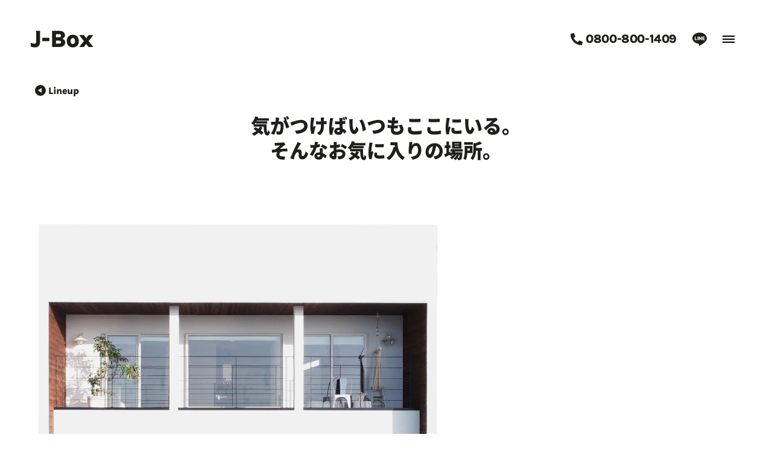

--- FILE ---
content_type: text/html; charset=UTF-8
request_url: https://www.j-box.org/lineup/wtwhp
body_size: 12826
content:
<!doctype html><html lang="ja"><head><meta charset="utf-8"><script async src="https://cdn.ampproject.org/v0.js"></script><script async custom-element="amp-image-lightbox" src="https://cdn.ampproject.org/v0/amp-image-lightbox-0.1.js"></script><meta name="viewport" content="width=device-width,initial-scale=1"><link rel="manifest" href="/common/manifest.webmanifest"><link rel="icon" href="/common/favicon.ico" sizes="any"><link rel="icon" href="/common/icon.svg" type="image/svg+xml"><link rel="apple-touch-icon" href="/common/apple-touch-icon.png"><link rel="stylesheet" href="https://www.j-box.org/w/wp-content/themes/jbm/css/style.min.css?ver=1743056708"><meta name='robots' content='index, follow, max-image-preview:large, max-snippet:-1, max-video-preview:-1' /><!-- This site is optimized with the Yoast SEO plugin v26.7 - https://yoast.com/wordpress/plugins/seo/ --><title>WTW house project - J-Box</title><meta name="description" content="千葉県松戸市の建築事務所 J-Box の取り扱っている dolive 規格住宅「WTW House Project」をご紹介しています。" /><link rel="canonical" href="https://www.j-box.org/lineup/wtwhp" /><meta property="og:locale" content="ja_JP" /><meta property="og:type" content="article" /><meta property="og:title" content="WTW house project - J-Box" /><meta property="og:description" content="千葉県松戸市の建築事務所 J-Box の取り扱っている dolive 規格住宅「WTW House Project」をご紹介しています。" /><meta property="og:url" content="https://www.j-box.org/lineup/wtwhp" /><meta property="og:site_name" content="J-Box" /><meta property="article:publisher" content="https://www.facebook.com/J.Box2015/" /><meta property="article:modified_time" content="2025-08-04T03:05:28+00:00" /><meta property="og:image" content="https://www.j-box.org/uploads/2023/07/wtwhp-scaled.webp" /><meta property="og:image:width" content="2560" /><meta property="og:image:height" content="1646" /><meta property="og:image:type" content="image/webp" /><meta name="twitter:card" content="summary_large_image" /><meta name="twitter:site" content="@J_Box_Chiba" /><script type="application/ld+json" class="yoast-schema-graph">{"@context":"https://schema.org","@graph":[{"@type":"WebPage","@id":"https://www.j-box.org/lineup/wtwhp","url":"https://www.j-box.org/lineup/wtwhp","name":"WTW house project - J-Box","isPartOf":{"@id":"https://www.j-box.org/#website"},"primaryImageOfPage":{"@id":"https://www.j-box.org/lineup/wtwhp#primaryimage"},"image":{"@id":"https://www.j-box.org/lineup/wtwhp#primaryimage"},"thumbnailUrl":"https://www.j-box.org/uploads/2023/07/wtwhp-scaled.webp","datePublished":"2023-07-05T08:49:08+00:00","dateModified":"2025-08-04T03:05:28+00:00","description":"千葉県松戸市の建築事務所 J-Box の取り扱っている dolive 規格住宅「WTW House Project」をご紹介しています。","breadcrumb":{"@id":"https://www.j-box.org/lineup/wtwhp#breadcrumb"},"inLanguage":"ja","potentialAction":[{"@type":"ReadAction","target":["https://www.j-box.org/lineup/wtwhp"]}]},{"@type":"ImageObject","inLanguage":"ja","@id":"https://www.j-box.org/lineup/wtwhp#primaryimage","url":"https://www.j-box.org/uploads/2023/07/wtwhp-scaled.webp","contentUrl":"https://www.j-box.org/uploads/2023/07/wtwhp-scaled.webp","width":2560,"height":1646},{"@type":"BreadcrumbList","@id":"https://www.j-box.org/lineup/wtwhp#breadcrumb","itemListElement":[{"@type":"ListItem","position":1,"name":"ホーム","item":"https://www.j-box.org/"},{"@type":"ListItem","position":2,"name":"Lineup","item":"https://www.j-box.org/lineup"},{"@type":"ListItem","position":3,"name":"WTW house project"}]},{"@type":"WebSite","@id":"https://www.j-box.org/#website","url":"https://www.j-box.org/","name":"J-Box","description":"千葉県松戸市の建築事務所です。千葉県・東京都を中心に、住む人の“すきなコト”を大切に、その要素を家というベースにどう取り入れるか。お客様と一緒に考え、家づくりをしています。是非お気軽にお問い合わせくださいませ。","publisher":{"@id":"https://www.j-box.org/#organization"},"potentialAction":[{"@type":"SearchAction","target":{"@type":"EntryPoint","urlTemplate":"https://www.j-box.org/?s={search_term_string}"},"query-input":{"@type":"PropertyValueSpecification","valueRequired":true,"valueName":"search_term_string"}}],"inLanguage":"ja"},{"@type":"Organization","@id":"https://www.j-box.org/#organization","name":"株式会社J-Box","url":"https://www.j-box.org/","logo":{"@type":"ImageObject","inLanguage":"ja","@id":"https://www.j-box.org/#/schema/logo/image/","url":"https://www.j-box.org/uploads/2023/07/AMPLogo.webp","contentUrl":"https://www.j-box.org/uploads/2023/07/AMPLogo.webp","width":600,"height":60,"caption":"株式会社J-Box"},"image":{"@id":"https://www.j-box.org/#/schema/logo/image/"},"sameAs":["https://www.facebook.com/J.Box2015/","https://x.com/J_Box_Chiba","https://www.instagram.com/jboxzerocube/","https://www.pinterest.jp/jboxzerocube_/","https://page.line.me/slb2725c"]}]}</script><!-- / Yoast SEO plugin. --><link rel="alternate" title="oEmbed (JSON)" type="application/json+oembed" href="https://www.j-box.org/wp-json/oembed/1.0/embed?url=https%3A%2F%2Fwww.j-box.org%2Flineup%2Fwtwhp" /><link rel="alternate" title="oEmbed (XML)" type="text/xml+oembed" href="https://www.j-box.org/wp-json/oembed/1.0/embed?url=https%3A%2F%2Fwww.j-box.org%2Flineup%2Fwtwhp&#038;format=xml" /><style id='wp-img-auto-sizes-contain-inline-css' type='text/css'>img:is([sizes=auto i],[sizes^="auto," i]){contain-intrinsic-size:3000px 1500px}/*# sourceURL=wp-img-auto-sizes-contain-inline-css */</style><link rel='stylesheet' id='wp-block-library-css' href='https://www.j-box.org/w/wp-includes/css/dist/block-library/style.min.css' type='text/css' media='all' /><style id='wp-block-group-inline-css' type='text/css'>.wp-block-group{box-sizing:border-box}:where(.wp-block-group.wp-block-group-is-layout-constrained){position:relative}/*# sourceURL=https://www.j-box.org/w/wp-includes/blocks/group/style.min.css */</style><style id='global-styles-inline-css' type='text/css'>:root{--wp--preset--aspect-ratio--square: 1;--wp--preset--aspect-ratio--4-3: 4/3;--wp--preset--aspect-ratio--3-4: 3/4;--wp--preset--aspect-ratio--3-2: 3/2;--wp--preset--aspect-ratio--2-3: 2/3;--wp--preset--aspect-ratio--16-9: 16/9;--wp--preset--aspect-ratio--9-16: 9/16;--wp--preset--color--black: #1e1f1a;--wp--preset--color--cyan-bluish-gray: #abb8c3;--wp--preset--color--white: #fff;--wp--preset--color--pale-pink: #f78da7;--wp--preset--color--vivid-red: #cf2e2e;--wp--preset--color--luminous-vivid-orange: #ff6900;--wp--preset--color--luminous-vivid-amber: #fcb900;--wp--preset--color--light-green-cyan: #7bdcb5;--wp--preset--color--vivid-green-cyan: #00d084;--wp--preset--color--pale-cyan-blue: #8ed1fc;--wp--preset--color--vivid-cyan-blue: #0693e3;--wp--preset--color--vivid-purple: #9b51e0;--wp--preset--color--orange: #ec8c52;--wp--preset--color--blue: #4c9cb5;--wp--preset--color--yellow: #f9cc32;--wp--preset--color--red: #c00;--wp--preset--gradient--vivid-cyan-blue-to-vivid-purple: linear-gradient(135deg,rgb(6,147,227) 0%,rgb(155,81,224) 100%);--wp--preset--gradient--light-green-cyan-to-vivid-green-cyan: linear-gradient(135deg,rgb(122,220,180) 0%,rgb(0,208,130) 100%);--wp--preset--gradient--luminous-vivid-amber-to-luminous-vivid-orange: linear-gradient(135deg,rgb(252,185,0) 0%,rgb(255,105,0) 100%);--wp--preset--gradient--luminous-vivid-orange-to-vivid-red: linear-gradient(135deg,rgb(255,105,0) 0%,rgb(207,46,46) 100%);--wp--preset--gradient--very-light-gray-to-cyan-bluish-gray: linear-gradient(135deg,rgb(238,238,238) 0%,rgb(169,184,195) 100%);--wp--preset--gradient--cool-to-warm-spectrum: linear-gradient(135deg,rgb(74,234,220) 0%,rgb(151,120,209) 20%,rgb(207,42,186) 40%,rgb(238,44,130) 60%,rgb(251,105,98) 80%,rgb(254,248,76) 100%);--wp--preset--gradient--blush-light-purple: linear-gradient(135deg,rgb(255,206,236) 0%,rgb(152,150,240) 100%);--wp--preset--gradient--blush-bordeaux: linear-gradient(135deg,rgb(254,205,165) 0%,rgb(254,45,45) 50%,rgb(107,0,62) 100%);--wp--preset--gradient--luminous-dusk: linear-gradient(135deg,rgb(255,203,112) 0%,rgb(199,81,192) 50%,rgb(65,88,208) 100%);--wp--preset--gradient--pale-ocean: linear-gradient(135deg,rgb(255,245,203) 0%,rgb(182,227,212) 50%,rgb(51,167,181) 100%);--wp--preset--gradient--electric-grass: linear-gradient(135deg,rgb(202,248,128) 0%,rgb(113,206,126) 100%);--wp--preset--gradient--midnight: linear-gradient(135deg,rgb(2,3,129) 0%,rgb(40,116,252) 100%);--wp--preset--font-size--small: 13px;--wp--preset--font-size--medium: 20px;--wp--preset--font-size--large: 36px;--wp--preset--font-size--x-large: 42px;--wp--preset--spacing--20: 0.44rem;--wp--preset--spacing--30: 0.67rem;--wp--preset--spacing--40: 1rem;--wp--preset--spacing--50: 1.5rem;--wp--preset--spacing--60: 2.25rem;--wp--preset--spacing--70: 3.38rem;--wp--preset--spacing--80: 5.06rem;--wp--preset--shadow--natural: 6px 6px 9px rgba(0, 0, 0, 0.2);--wp--preset--shadow--deep: 12px 12px 50px rgba(0, 0, 0, 0.4);--wp--preset--shadow--sharp: 6px 6px 0px rgba(0, 0, 0, 0.2);--wp--preset--shadow--outlined: 6px 6px 0px -3px rgb(255, 255, 255), 6px 6px rgb(0, 0, 0);--wp--preset--shadow--crisp: 6px 6px 0px rgb(0, 0, 0);}:where(.is-layout-flex){gap: 0.5em;}:where(.is-layout-grid){gap: 0.5em;}body .is-layout-flex{display: flex;}.is-layout-flex{flex-wrap: wrap;align-items: center;}.is-layout-flex > :is(*, div){margin: 0;}body .is-layout-grid{display: grid;}.is-layout-grid > :is(*, div){margin: 0;}:where(.wp-block-columns.is-layout-flex){gap: 2em;}:where(.wp-block-columns.is-layout-grid){gap: 2em;}:where(.wp-block-post-template.is-layout-flex){gap: 1.25em;}:where(.wp-block-post-template.is-layout-grid){gap: 1.25em;}.has-black-color{color: var(--wp--preset--color--black) !important;}.has-cyan-bluish-gray-color{color: var(--wp--preset--color--cyan-bluish-gray) !important;}.has-white-color{color: var(--wp--preset--color--white) !important;}.has-pale-pink-color{color: var(--wp--preset--color--pale-pink) !important;}.has-vivid-red-color{color: var(--wp--preset--color--vivid-red) !important;}.has-luminous-vivid-orange-color{color: var(--wp--preset--color--luminous-vivid-orange) !important;}.has-luminous-vivid-amber-color{color: var(--wp--preset--color--luminous-vivid-amber) !important;}.has-light-green-cyan-color{color: var(--wp--preset--color--light-green-cyan) !important;}.has-vivid-green-cyan-color{color: var(--wp--preset--color--vivid-green-cyan) !important;}.has-pale-cyan-blue-color{color: var(--wp--preset--color--pale-cyan-blue) !important;}.has-vivid-cyan-blue-color{color: var(--wp--preset--color--vivid-cyan-blue) !important;}.has-vivid-purple-color{color: var(--wp--preset--color--vivid-purple) !important;}.has-black-background-color{background-color: var(--wp--preset--color--black) !important;}.has-cyan-bluish-gray-background-color{background-color: var(--wp--preset--color--cyan-bluish-gray) !important;}.has-white-background-color{background-color: var(--wp--preset--color--white) !important;}.has-pale-pink-background-color{background-color: var(--wp--preset--color--pale-pink) !important;}.has-vivid-red-background-color{background-color: var(--wp--preset--color--vivid-red) !important;}.has-luminous-vivid-orange-background-color{background-color: var(--wp--preset--color--luminous-vivid-orange) !important;}.has-luminous-vivid-amber-background-color{background-color: var(--wp--preset--color--luminous-vivid-amber) !important;}.has-light-green-cyan-background-color{background-color: var(--wp--preset--color--light-green-cyan) !important;}.has-vivid-green-cyan-background-color{background-color: var(--wp--preset--color--vivid-green-cyan) !important;}.has-pale-cyan-blue-background-color{background-color: var(--wp--preset--color--pale-cyan-blue) !important;}.has-vivid-cyan-blue-background-color{background-color: var(--wp--preset--color--vivid-cyan-blue) !important;}.has-vivid-purple-background-color{background-color: var(--wp--preset--color--vivid-purple) !important;}.has-black-border-color{border-color: var(--wp--preset--color--black) !important;}.has-cyan-bluish-gray-border-color{border-color: var(--wp--preset--color--cyan-bluish-gray) !important;}.has-white-border-color{border-color: var(--wp--preset--color--white) !important;}.has-pale-pink-border-color{border-color: var(--wp--preset--color--pale-pink) !important;}.has-vivid-red-border-color{border-color: var(--wp--preset--color--vivid-red) !important;}.has-luminous-vivid-orange-border-color{border-color: var(--wp--preset--color--luminous-vivid-orange) !important;}.has-luminous-vivid-amber-border-color{border-color: var(--wp--preset--color--luminous-vivid-amber) !important;}.has-light-green-cyan-border-color{border-color: var(--wp--preset--color--light-green-cyan) !important;}.has-vivid-green-cyan-border-color{border-color: var(--wp--preset--color--vivid-green-cyan) !important;}.has-pale-cyan-blue-border-color{border-color: var(--wp--preset--color--pale-cyan-blue) !important;}.has-vivid-cyan-blue-border-color{border-color: var(--wp--preset--color--vivid-cyan-blue) !important;}.has-vivid-purple-border-color{border-color: var(--wp--preset--color--vivid-purple) !important;}.has-vivid-cyan-blue-to-vivid-purple-gradient-background{background: var(--wp--preset--gradient--vivid-cyan-blue-to-vivid-purple) !important;}.has-light-green-cyan-to-vivid-green-cyan-gradient-background{background: var(--wp--preset--gradient--light-green-cyan-to-vivid-green-cyan) !important;}.has-luminous-vivid-amber-to-luminous-vivid-orange-gradient-background{background: var(--wp--preset--gradient--luminous-vivid-amber-to-luminous-vivid-orange) !important;}.has-luminous-vivid-orange-to-vivid-red-gradient-background{background: var(--wp--preset--gradient--luminous-vivid-orange-to-vivid-red) !important;}.has-very-light-gray-to-cyan-bluish-gray-gradient-background{background: var(--wp--preset--gradient--very-light-gray-to-cyan-bluish-gray) !important;}.has-cool-to-warm-spectrum-gradient-background{background: var(--wp--preset--gradient--cool-to-warm-spectrum) !important;}.has-blush-light-purple-gradient-background{background: var(--wp--preset--gradient--blush-light-purple) !important;}.has-blush-bordeaux-gradient-background{background: var(--wp--preset--gradient--blush-bordeaux) !important;}.has-luminous-dusk-gradient-background{background: var(--wp--preset--gradient--luminous-dusk) !important;}.has-pale-ocean-gradient-background{background: var(--wp--preset--gradient--pale-ocean) !important;}.has-electric-grass-gradient-background{background: var(--wp--preset--gradient--electric-grass) !important;}.has-midnight-gradient-background{background: var(--wp--preset--gradient--midnight) !important;}.has-small-font-size{font-size: var(--wp--preset--font-size--small) !important;}.has-medium-font-size{font-size: var(--wp--preset--font-size--medium) !important;}.has-large-font-size{font-size: var(--wp--preset--font-size--large) !important;}.has-x-large-font-size{font-size: var(--wp--preset--font-size--x-large) !important;}/*# sourceURL=global-styles-inline-css */</style><link rel="https://api.w.org/" href="https://www.j-box.org/wp-json/" /><link rel="alternate" title="JSON" type="application/json" href="https://www.j-box.org/wp-json/wp/v2/pages/96" /><!-- Google tag (gtag.js) --><script async src="https://www.googletagmanager.com/gtag/js?id=G-4F3KYGFMJ7"></script><script>window.dataLayer = window.dataLayer || [];function gtag(){dataLayer.push(arguments);}gtag('js', new Date());gtag('config', 'G-4F3KYGFMJ7');</script></head><body><header><div class="header"><p class="logo"><a href="/">J-Box</a></p><ul class="headerNav"><li class="tel"><a href="tel:08008001409"><svg viewBox="0 0 20 20" width="20px" height="20px" xmlns="http://www.w3.org/2000/svg"><title>Tel</title><path d="m19.43 14.13-4.38-1.88c-.38-.16-.83-.05-1.09.27l-1.94 2.37c-3.04-1.43-5.49-3.88-6.92-6.92l2.37-1.94c.32-.26.43-.71.27-1.09l-1.88-4.37c-.18-.42-.63-.64-1.07-.54l-4.06.93c-.43.1-.73.48-.73.91 0 10.01 8.11 18.12 18.12 18.12.44 0 .82-.3.91-.73l.94-4.06c.1-.44-.13-.9-.55-1.08z" fill="#1e1f1a"/></svg><span class="telNum">0800-800-1409</span></a></li><li><a href="https://lin.ee/RTd3i8L"><svg viewBox="0 0 24 21.82" width="24px" height="22px" xmlns="http://www.w3.org/2000/svg"><title>Line</title><path d="m11.34 21.82c-.12.01-.24-.04-.33-.13-.1-.19-.12-.42-.06-.63v-.03c.03-.17.17-.98.17-.98.07-.34.06-.7-.04-1.04-.13-.31-.65-.48-1.06-.56-2.66-.29-5.16-1.38-7.18-3.13-1.75-1.51-2.79-3.7-2.84-6.03 0-5.12 5.38-9.29 12-9.29s12 4.17 12 9.29c-.06 2.17-.98 4.23-2.57 5.72-2.79 2.68-5.97 4.92-9.43 6.65-.21.09-.43.15-.66.16zm5.32-15.12c-.06 0-.12.02-.16.07s-.07.11-.06.17v5.25c0 .06.02.12.06.16s.1.07.17.07h3.38c.13 0 .23-.11.23-.24v-.84c0-.13-.1-.23-.23-.24h-2.3v-.89h2.3c.13 0 .23-.1.23-.23v-.84c0-.13-.1-.23-.23-.24h-2.3v-.89h2.3c.13 0 .23-.1.23-.23v-.84c0-.13-.1-.23-.23-.24h-3.37zm-4.74 2.36 2.41 3.25s.04.04.06.06h.02s0 .01 0 .01h.01s.01 0 .01 0h.02s.04.01.06.01h.84c.13 0 .23-.1.23-.23v-5.25c0-.13-.1-.23-.23-.23h-.84c-.13 0-.23.1-.24.23v3.12l-2.4-3.25h-.01s-.01-.02-.01-.02h-.01s0-.01 0-.01h-.01s0-.01 0-.01h-.01s0 0 0 0h-.96c-.13 0-.23.1-.24.23v5.25c0 .13.11.23.24.23h.84c.13 0 .23-.1.23-.23v-3.15zm-3.21-2.36c-.13 0-.23.1-.24.23v5.25c0 .13.11.23.24.23h.84c.13 0 .23-.1.24-.23v-5.25c0-.13-.11-.23-.24-.23zm-4.57 0c-.13 0-.24.11-.24.23v5.25c0 .06.02.12.07.16s.1.07.17.07h3.38c.13 0 .23-.11.23-.24v-.84c0-.13-.1-.23-.23-.24h-2.29v-4.17c0-.13-.11-.24-.24-.24h-.84z" fill="#1e1f1a"/></svg></a></li><li id="navBtn" class="navBtn"><a><button on="tap:globalNav.toggleClass('class' = 'active'),navBtn.toggleClass('class' = 'active')"><span class="navIcon"></span></button></a></li></ul><!-- .headerNav --></div><!-- .header --><div id="globalNav" class="globalNav"><ul id="menu-sitenav" class="nav"><li id="menu-item-65" class="menu-item menu-item-type-post_type menu-item-object-page menu-item-home menu-item-65"><a href="https://www.j-box.org/">Home</a></li><li id="menu-item-64" class="menu-item menu-item-type-post_type menu-item-object-page current-page-ancestor menu-item-64"><a href="https://www.j-box.org/lineup">Lineup</a></li><li id="menu-item-63" class="menu-item menu-item-type-post_type menu-item-object-page menu-item-63"><a href="https://www.j-box.org/modelhouse">Modelhouse</a></li><li id="menu-item-71" class="menu-item menu-item-type-custom menu-item-object-custom menu-item-71"><a href="/works">Works</a></li><li id="menu-item-66" class="menu-item menu-item-type-post_type menu-item-object-page menu-item-has-children menu-item-66"><a href="https://www.j-box.org/news">News</a><ul class="sub-menu"><li id="menu-item-67" class="menu-item menu-item-type-taxonomy menu-item-object-category menu-item-67"><a href="https://www.j-box.org/news/cat/event">Event</a></li><li id="menu-item-68" class="menu-item menu-item-type-taxonomy menu-item-object-category menu-item-68"><a href="https://www.j-box.org/news/cat/information">Information</a></li><li id="menu-item-69" class="menu-item menu-item-type-taxonomy menu-item-object-category menu-item-69"><a href="https://www.j-box.org/news/cat/voice">Voice</a></li></ul></li><li id="menu-item-61" class="menu-item menu-item-type-post_type menu-item-object-page menu-item-has-children menu-item-61"><a href="https://www.j-box.org/about">Building a house with J-Box</a><ul class="sub-menu"><li id="menu-item-62" class="menu-item menu-item-type-post_type menu-item-object-page menu-item-62"><a href="https://www.j-box.org/about/flow">Flow of Building a house</a></li></ul></li><li id="menu-item-58" class="menu-item menu-item-type-post_type menu-item-object-page menu-item-has-children menu-item-58"><a href="https://www.j-box.org/contact">Contact</a><ul class="sub-menu"><li id="menu-item-59" class="menu-item menu-item-type-post_type menu-item-object-page menu-item-59"><a href="https://www.j-box.org/contact/request">Request</a></li></ul></li><li id="menu-item-60" class="menu-item menu-item-type-post_type menu-item-object-page menu-item-has-children menu-item-60"><a href="https://www.j-box.org/company">Company</a><ul class="sub-menu"><li id="menu-item-70" class="menu-item menu-item-type-post_type menu-item-object-page menu-item-privacy-policy menu-item-70"><a rel="privacy-policy" href="https://www.j-box.org/company/privacy">Privacy Policy</a></li><li id="menu-item-7930" class="menu-item menu-item-type-post_type menu-item-object-page menu-item-7930"><a href="https://www.j-box.org/company/recruit">Recruit</a></li></ul></li></ul> <ul class="snsAndContact"><li><a href="https://www.instagram.com/jboxzerocube/"><svg viewBox="0 0 20 20" width="20px" height="20px" xmlns="http://www.w3.org/2000/svg"><title>Instagram</title><g fill="#1e1f1a"></g><path d="m14.17 1.67c2.3 0 4.16 1.87 4.17 4.17v8.33c0 2.3-1.87 4.16-4.17 4.17h-8.34c-2.3 0-4.16-1.87-4.17-4.17v-8.34c0-2.3 1.87-4.16 4.17-4.17h8.33m0-1.67h-8.33c-3.21.01-5.83 2.63-5.83 5.84v8.33c0 3.22 2.62 5.82 5.83 5.83h8.33c3.22 0 5.82-2.62 5.83-5.83v-8.33c0-3.21-2.61-5.82-5.82-5.83z"/><path d="m15.42 5.83c-.69 0-1.25-.56-1.25-1.25s.56-1.25 1.25-1.25 1.25.56 1.25 1.25-.56 1.25-1.24 1.25z"/><path d="m10 6.67c1.84 0 3.33 1.49 3.33 3.33s-1.49 3.33-3.33 3.33-3.33-1.49-3.33-3.33 1.49-3.33 3.33-3.33m0-1.67c-2.76 0-5 2.24-5 5s2.24 5 5 5 5-2.24 5-5-2.24-5-5-5z"/></g></svg></a></li><li><a href="https://www.facebook.com/J.Box2015/"><svg viewBox="0 0 20 19.89" width="20px" height="20px" xmlns="http://www.w3.org/2000/svg"><title>Facebook</title><path d="m20 10c0-5.52-4.48-10-10-10s-10 4.48-10 10c0 4.92 3.58 9.11 8.44 9.88v-6.99h-2.54v-2.89h2.54v-2.2c-.21-1.94 1.2-3.67 3.14-3.88.21-.02.43-.03.64 0 .75.01 1.5.08 2.24.2v2.46h-1.26c-.79-.1-1.52.45-1.62 1.24-.01.11-.02.21 0 .32v1.88h2.77l-.44 2.89h-2.33v6.99c4.86-.77 8.44-4.96 8.44-9.89z" fill="#1e1f1a"/></svg></a></li><li><a href="https://twitter.com/JboxZerocube"><svg viewBox="0 0 20 20" width="20px" height="20px" xmlns="http://www.w3.org/2000/svg"><title>X(Twitter)</title><path d="m5.7 4.92 7.05 10.16h1.55l-7.05-10.16z"/><path d="m10 0c-5.52 0-10 4.48-10 10s4.48 10 10 10 10-4.48 10-10-4.48-10-10-10zm2.37 15.86-3.17-4.57-3.9 4.57h-1l4.46-5.22-4.5-6.5h3.38l2.99 4.31 3.69-4.31h1l-4.24 4.96 4.68 6.75h-3.38z"/></svg></a></li><li><a href="https://www.pinterest.jp/jboxzerocube_/"><svg viewBox="0 0 20 20" width="20px" height="20px" xmlns="http://www.w3.org/2000/svg"><title>Pinterest</title><path d="m20 10c0 5.52-4.48 10-10 10-1 0-2-.15-2.96-.45.53-.82.94-1.7 1.24-2.62.12-.47.62-2.38.62-2.38.52.75 1.38 1.18 2.29 1.15 3.02 0 5.19-2.77 5.19-6.22-.05-3.24-2.71-5.83-5.96-5.78-.07 0-.14 0-.21 0-4.32 0-6.61 2.9-6.61 6.05 0 1.47.78 3.29 2.03 3.88.19.09.29.05.34-.13.03-.14.2-.82.28-1.13.03-.1 0-.21-.07-.29-.48-.67-.74-1.46-.74-2.28 0-2.39 1.92-4.33 4.31-4.34h.21c2.18-.13 4.04 1.53 4.17 3.71v.36c0 2.71-1.37 4.58-3.14 4.58-.8.04-1.48-.57-1.52-1.37 0-.15 0-.29.04-.43.37-1.08.65-2.2.83-3.33.08-.69-.41-1.31-1.09-1.4-.06 0-.11 0-.17 0-1 0-1.81 1.04-1.81 2.43 0 .51.1 1.02.3 1.48 0 0-.99 4.18-1.17 4.97-.15.95-.17 1.92-.04 2.87-5.14-2.03-7.68-7.83-5.67-12.97s7.81-7.68 12.95-5.67c3.83 1.5 6.36 5.2 6.36 9.31z" fill="#1e1f1a"/></svg></a></li><li><a href="https://lin.ee/RTd3i8L"><svg viewBox="0 0 24 21.82" width="24px" height="22px" xmlns="http://www.w3.org/2000/svg"><title>Line</title><path d="m11.34 21.82c-.12.01-.24-.04-.33-.13-.1-.19-.12-.42-.06-.63v-.03c.03-.17.17-.98.17-.98.07-.34.06-.7-.04-1.04-.13-.31-.65-.48-1.06-.56-2.66-.29-5.16-1.38-7.18-3.13-1.75-1.51-2.79-3.7-2.84-6.03 0-5.12 5.38-9.29 12-9.29s12 4.17 12 9.29c-.06 2.17-.98 4.23-2.57 5.72-2.79 2.68-5.97 4.92-9.43 6.65-.21.09-.43.15-.66.16zm5.32-15.12c-.06 0-.12.02-.16.07s-.07.11-.06.17v5.25c0 .06.02.12.06.16s.1.07.17.07h3.38c.13 0 .23-.11.23-.24v-.84c0-.13-.1-.23-.23-.24h-2.3v-.89h2.3c.13 0 .23-.1.23-.23v-.84c0-.13-.1-.23-.23-.24h-2.3v-.89h2.3c.13 0 .23-.1.23-.23v-.84c0-.13-.1-.23-.23-.24h-3.37zm-4.74 2.36 2.41 3.25s.04.04.06.06h.02s0 .01 0 .01h.01s.01 0 .01 0h.02s.04.01.06.01h.84c.13 0 .23-.1.23-.23v-5.25c0-.13-.1-.23-.23-.23h-.84c-.13 0-.23.1-.24.23v3.12l-2.4-3.25h-.01s-.01-.02-.01-.02h-.01s0-.01 0-.01h-.01s0-.01 0-.01h-.01s0 0 0 0h-.96c-.13 0-.23.1-.24.23v5.25c0 .13.11.23.24.23h.84c.13 0 .23-.1.23-.23v-3.15zm-3.21-2.36c-.13 0-.23.1-.24.23v5.25c0 .13.11.23.24.23h.84c.13 0 .23-.1.24-.23v-5.25c0-.13-.11-.23-.24-.23zm-4.57 0c-.13 0-.24.11-.24.23v5.25c0 .06.02.12.07.16s.1.07.17.07h3.38c.13 0 .23-.11.23-.24v-.84c0-.13-.1-.23-.23-.24h-2.29v-4.17c0-.13-.11-.24-.24-.24h-.84z" fill="#1e1f1a"/></svg></a></li><li><a href="tel:08008001409"><svg viewBox="0 0 20 20" width="20px" height="20px" xmlns="http://www.w3.org/2000/svg"><title>Tel</title><path d="m19.43 14.13-4.38-1.88c-.38-.16-.83-.05-1.09.27l-1.94 2.37c-3.04-1.43-5.49-3.88-6.92-6.92l2.37-1.94c.32-.26.43-.71.27-1.09l-1.88-4.37c-.18-.42-.63-.64-1.07-.54l-4.06.93c-.43.1-.73.48-.73.91 0 10.01 8.11 18.12 18.12 18.12.44 0 .82-.3.91-.73l.94-4.06c.1-.44-.13-.9-.55-1.08z" fill="#1e1f1a"/></svg></a></li><li><a href="/contact"><svg viewBox="0 0 19.99 15.7" width="20px" height="16px" xmlns="http://www.w3.org/2000/svg"><title>Mail</title><path d="m18.09 0h-16.19c-1.05 0-1.9.85-1.9 1.9v11.9c0 1.05.85 1.89 1.9 1.9h16.19c1.05 0 1.89-.85 1.9-1.9v-11.89c0-1.05-.85-1.9-1.9-1.91zm-.24 4.05-7.86 5.24-7.85-5.24v-1.9l7.86 5.24 7.86-5.24v1.9z" fill="#1e1f1a"/></svg></a></li></ul><!-- .snsAndContact --><div class="company"><span class="logo">J-Box</span><span class="name">株式会社J-Box（ジェイボックス）</span><span class="address">〒270-0023 千葉県松戸市八ケ崎3-8-13</span></div><!-- .company --></div><!-- #globalNav --></header><main><p class="linkToParent"><a href="/lineup">Lineup</a></p><article class="contents lineup single"><h1><span class="lead"><span class="ib">気がつけばいつも</span><span class="ib">ここにいる。</span><br>そんなお気に入りの場所。</span><img fetchpriority="high" decoding="async" class="thumbnail wp-image-6853" src="/uploads/2023/07/wtwhp-scaled.webp" alt="WTW house project" width="3671" height="2361" srcset="https://www.j-box.org/uploads/2023/07/wtwhp-scaled.webp 2560w, https://www.j-box.org/uploads/2023/07/wtwhp-300x193.webp 300w, https://www.j-box.org/uploads/2023/07/wtwhp-1024x659.webp 1024w, https://www.j-box.org/uploads/2023/07/wtwhp-768x494.webp 768w, https://www.j-box.org/uploads/2023/07/wtwhp-1536x988.webp 1536w, https://www.j-box.org/uploads/2023/07/wtwhp-2048x1317.webp 2048w" sizes="(max-width: 3671px) 100vw, 3671px" /><img decoding="async" class="logo wp-image-6854" src="/uploads/2023/07/wtwhpLogo.svg" alt="WTW house project" width="500" height="128"></h1><p class="textCenter"><span class="ib">ターコイズブルーの扉を開けると、</span><span class="ib">フラットなコンクリートの</span><span class="ib">土間が広がる玄関。</span><br><span class="ib">サーフボードや自転車をしまったり、</span><span class="ib">飾ったり、メンテしたり…</span><span class="ib">使い方は自由自在。</span></p><div class="wFull row mt100 mb50"><div class="colXs12 colMd7"><img decoding="async" width="1200" height="785" class="mb30 wp-image-7199" src="/uploads/2023/08/wtwhpDining.webp" alt="ダイニング" on="tap:lightbox" role="button" tabindex srcset="https://www.j-box.org/uploads/2023/08/wtwhpDining.webp 1200w, https://www.j-box.org/uploads/2023/08/wtwhpDining-300x196.webp 300w, https://www.j-box.org/uploads/2023/08/wtwhpDining-1024x670.webp 1024w, https://www.j-box.org/uploads/2023/08/wtwhpDining-768x502.webp 768w" sizes="(max-width: 1200px) 100vw, 1200px" /><img loading="lazy" decoding="async" width="1200" height="802" class="wp-image-7201" src="/uploads/2023/08/wtwhpLiving.webp" alt="リビング" on="tap:lightbox" role="button" tabindex srcset="https://www.j-box.org/uploads/2023/08/wtwhpLiving.webp 1200w, https://www.j-box.org/uploads/2023/08/wtwhpLiving-300x201.webp 300w, https://www.j-box.org/uploads/2023/08/wtwhpLiving-1024x684.webp 1024w, https://www.j-box.org/uploads/2023/08/wtwhpLiving-768x513.webp 768w" sizes="auto, (max-width: 1200px) 100vw, 1200px" /></div><div class="colXs12 colMd5 grid"><p class="gridSelfCenter textCenter mb0">リビングは穏やかに吹く風と、やわらかに差し込む光で、<br>目に見えない「気持ちよさ」のうねりが、<br>ゆったりとしたひとつの空間で混ざり合う。</p><img loading="lazy" decoding="async" width="1200" height="1828" class="gridSelfEnd wp-image-7202" src="/uploads/2023/08/wtwhpPR.webp" alt="洗面所" on="tap:lightbox" role="button" tabindex srcset="https://www.j-box.org/uploads/2023/08/wtwhpPR.webp 1200w, https://www.j-box.org/uploads/2023/08/wtwhpPR-197x300.webp 197w, https://www.j-box.org/uploads/2023/08/wtwhpPR-672x1024.webp 672w, https://www.j-box.org/uploads/2023/08/wtwhpPR-768x1170.webp 768w, https://www.j-box.org/uploads/2023/08/wtwhpPR-1008x1536.webp 1008w" sizes="auto, (max-width: 1200px) 100vw, 1200px" /></div></div><!-- .row --><div class="wFull row mb100"><div class="colXs12 colMd6"><img loading="lazy" decoding="async" width="1200" height="769" class="wp-image-7198" src="/uploads/2023/08/wtwhpBR.webp" alt="主寝室" on="tap:lightbox" role="button" tabindex srcset="https://www.j-box.org/uploads/2023/08/wtwhpBR.webp 1200w, https://www.j-box.org/uploads/2023/08/wtwhpBR-300x192.webp 300w, https://www.j-box.org/uploads/2023/08/wtwhpBR-1024x656.webp 1024w, https://www.j-box.org/uploads/2023/08/wtwhpBR-768x492.webp 768w" sizes="auto, (max-width: 1200px) 100vw, 1200px" /></div><div class="colXs12 colMd6"><img loading="lazy" decoding="async" width="1200" height="785" class="wp-image-7200" src="/uploads/2023/08/wtwhpEntrance.webp" alt="エントランス" on="tap:lightbox" role="button" tabindex srcset="https://www.j-box.org/uploads/2023/08/wtwhpEntrance.webp 1200w, https://www.j-box.org/uploads/2023/08/wtwhpEntrance-300x196.webp 300w, https://www.j-box.org/uploads/2023/08/wtwhpEntrance-1024x670.webp 1024w, https://www.j-box.org/uploads/2023/08/wtwhpEntrance-768x502.webp 768w" sizes="auto, (max-width: 1200px) 100vw, 1200px" /></div><div class="colXs12 colMd6"><img loading="lazy" decoding="async" width="1200" height="800" class="wp-image-7207" src="/uploads/2023/08/wtwhpWD.webp" alt="ウッドデッキ" on="tap:lightbox" role="button" tabindex srcset="https://www.j-box.org/uploads/2023/08/wtwhpWD.webp 1200w, https://www.j-box.org/uploads/2023/08/wtwhpWD-300x200.webp 300w, https://www.j-box.org/uploads/2023/08/wtwhpWD-1024x683.webp 1024w, https://www.j-box.org/uploads/2023/08/wtwhpWD-768x512.webp 768w" sizes="auto, (max-width: 1200px) 100vw, 1200px" /></div><div class="colXs12 colMd6"><img loading="lazy" decoding="async" width="1200" height="812" class="wp-image-7203" src="/uploads/2023/08/wtwhpRack.webp" alt="洋服掛け" on="tap:lightbox" role="button" tabindex srcset="https://www.j-box.org/uploads/2023/08/wtwhpRack.webp 1200w, https://www.j-box.org/uploads/2023/08/wtwhpRack-300x203.webp 300w, https://www.j-box.org/uploads/2023/08/wtwhpRack-1024x693.webp 1024w, https://www.j-box.org/uploads/2023/08/wtwhpRack-768x520.webp 768w" sizes="auto, (max-width: 1200px) 100vw, 1200px" /></div></div><!-- .row --><div class="youtube w1000"><iframe loading="lazy" width="560" height="315" src="https://www.youtube.com/embed/th_ojkMB5NA" title="YouTube video player" frameborder="0" allow="accelerometer; autoplay; clipboard-write; encrypted-media; gyroscope; picture-in-picture; web-share" allowfullscreen></iframe></div><div class="wp-block-group"><div class="wp-block-group__inner-container is-layout-constrained wp-block-group-is-layout-constrained"><section class="mt200"><h2 class="en upper mb10">Suburbs</h2><p class="bold textCenter mb70">WTW House Project の基本プラン</p><p class="alignwide"><img loading="lazy" decoding="async" class="wp-image-7197" src="/uploads/2023/08/wtwhpBg.webp" alt="WTW House Project Suburbs Plan" width="1600" height="1024" srcset="https://www.j-box.org/uploads/2023/08/wtwhpBg.webp 1600w, https://www.j-box.org/uploads/2023/08/wtwhpBg-300x192.webp 300w, https://www.j-box.org/uploads/2023/08/wtwhpBg-1024x655.webp 1024w, https://www.j-box.org/uploads/2023/08/wtwhpBg-768x492.webp 768w, https://www.j-box.org/uploads/2023/08/wtwhpBg-1536x983.webp 1536w" sizes="auto, (max-width: 1600px) 100vw, 1600px" /></p><section><h3>Floor Plan</h3><div class="row w1000"><div class="colXs12 colLg8 plan"><figure><img loading="lazy" decoding="async" src="/uploads/2023/07/wtwhpPlan1F.webp" class="wp-image-6923" alt="1F" width="1048" height="1048" on="tap:lightbox" role="button" tabindex srcset="https://www.j-box.org/uploads/2023/07/wtwhpPlan1F.webp 1048w, https://www.j-box.org/uploads/2023/07/wtwhpPlan1F-300x300.webp 300w, https://www.j-box.org/uploads/2023/07/wtwhpPlan1F-1024x1024.webp 1024w, https://www.j-box.org/uploads/2023/07/wtwhpPlan1F-150x150.webp 150w, https://www.j-box.org/uploads/2023/07/wtwhpPlan1F-768x768.webp 768w" sizes="auto, (max-width: 1048px) 100vw, 1048px" /><figcaption>1F</figcaption></figure><figure><img loading="lazy" decoding="async" src="/uploads/2023/07/wtwhpPlan2F.webp" class="wp-image-6924" alt="2F" width="1048" height="10148" on="tap:lightbox" role="button" tabindex><figcaption>2F</figcaption></figure></div><!-- .plan --><div class="colXs12 colLg4"><dl class="data"><dt>延床面積</dt><dd>98.88㎡（29.91坪）</dd><dt>床面積</dt><dd>1F / 54.65㎡（16.53坪）<br>2F / 44.23㎡（13.38坪）</dd></dl><p class="textCenter"><span class="bold upper">WTW House Project</span><br>￥27,555,000<span class="fs13">（税・付帯費用込）<sup>※</sup></span></p><ul class="kome gCenter fs13"><li>付帯費用は標準的な仕様の価格です。<br>場合によって金額は増減します。</li></ul></div></div><!-- .row --></section></section><!-- h2 --></div></div><div class="wp-block-group"><div class="wp-block-group__inner-container is-layout-constrained wp-block-group-is-layout-constrained"><section><h2 class="en upper mb10">Urban</h2><p class="bold textCenter mb70">都市部の住宅地に暮らすプラン</p><p class="alignwide"><img loading="lazy" decoding="async" class="wp-image-7204" src="/uploads/2023/08/wtwhpUrbanBg.webp" alt="WTW House Project Urban Plan" width="1558" height="2034"></p><section><h3>Floor Plan</h3><div class="row w1000"><div class="colXs12 colLg8 plan"><figure><img loading="lazy" decoding="async" class="wp-image-7205" src="/uploads/2023/08/wtwhpUrbanPlan1F.webp" alt="1F" width="860" height="1140" on="tap:lightbox" role="button" tabindex srcset="https://www.j-box.org/uploads/2023/08/wtwhpUrbanPlan1F.webp 860w, https://www.j-box.org/uploads/2023/08/wtwhpUrbanPlan1F-226x300.webp 226w, https://www.j-box.org/uploads/2023/08/wtwhpUrbanPlan1F-772x1024.webp 772w, https://www.j-box.org/uploads/2023/08/wtwhpUrbanPlan1F-768x1018.webp 768w" sizes="auto, (max-width: 860px) 100vw, 860px" /><figcaption>1F</figcaption></figure><figure><img loading="lazy" decoding="async" class="wp-image-7206" src="/uploads/2023/08/wtwhpUrbanPlan2F.webp" alt="2F" width="860" height="1140" on="tap:lightbox" role="button" tabindex srcset="https://www.j-box.org/uploads/2023/08/wtwhpUrbanPlan2F.webp 860w, https://www.j-box.org/uploads/2023/08/wtwhpUrbanPlan2F-226x300.webp 226w, https://www.j-box.org/uploads/2023/08/wtwhpUrbanPlan2F-772x1024.webp 772w, https://www.j-box.org/uploads/2023/08/wtwhpUrbanPlan2F-768x1018.webp 768w" sizes="auto, (max-width: 860px) 100vw, 860px" /><figcaption>2F</figcaption></figure></div><!-- .plan --><div class="colXs12 colLg4"><dl class="data"><dt>延床面積</dt><dd>81.35㎡（24.60坪）</dd><dt>床面積</dt><dd>1F / 44.09㎡（13.33坪）<br>2F / 37.26㎡（11.27坪）</dd></dl><p class="textCenter"><span class="bold upper"><span class="ib">WTW House Project</span><br><span class="ib"> Urban type</span></span><br>￥23,072,500<span class="fs13">（税・付帯費用込）<sup>※</sup></span></p><ul class="kome gCenter fs13"><li>付帯費用は標準的な仕様の価格です。<br>場合によって金額は増減します。</li></ul></div></div><!-- .row --></section></section><!-- h2 --></div></div><section><h2 class="en">Works</h2><div class="worksList"><div class="worksItem"><a href="https://www.j-box.org/works/standard/7303"><img width="3000" height="2000" src="https://www.j-box.org/uploads/2023/08/w03LDK.webp" class="attachment-full size-full wp-post-image" alt="" decoding="async" loading="lazy" srcset="https://www.j-box.org/uploads/2023/08/w03LDK.webp 3000w, https://www.j-box.org/uploads/2023/08/w03LDK-300x200.webp 300w, https://www.j-box.org/uploads/2023/08/w03LDK-1024x683.webp 1024w, https://www.j-box.org/uploads/2023/08/w03LDK-768x512.webp 768w, https://www.j-box.org/uploads/2023/08/w03LDK-1536x1024.webp 1536w, https://www.j-box.org/uploads/2023/08/w03LDK-2048x1365.webp 2048w" sizes="auto, (max-width: 3000px) 100vw, 3000px" /><div class="text"><p class="title">アーバンビーチ＋インダストリアル</p><p><span class="name">K様邸</span><span class="worksTag">WTW House Project</span></p></div></a></div>	</div><!-- .worksList --><p><a href="/workstag/wtwhp" class="btn blue">Read More</a></p><section></article><div class="w1000 row"><aside class="colXs12 colLg6 hml"><h1>House Maker Link</h1><p class="gColumn"><a href="https://house.dolive.media/wtwhouseproject/" target="_blank"><img class="logo" src="/uploads/2023/07/doliveLogo.svg" alt="Dolive" width="75" height="21"></a><a href="https://house.dolive.media/shop/130/" target="_blank">登録店舗ページ <svg viewBox="0 0 13 13" width="13px" height="13px" xmlns="http://www.w3.org/2000/svg"><path d="m0 0v13h13v-3.25h-1.62v1.62h-9.76v-9.75h1.62v-1.62zm6.5 0 2.44 2.44-4.06 4.06 1.62 1.62 4.06-4.06 2.44 2.44v-6.5z"/></svg></a></p></aside><!-- .hml --><aside class="colXs12 colLg6 share"><aside class="share"><h1>Share this page!</h1><ul class="sns"><li><a href="https://twitter.com/intent/tweet?text=WTW+house+project&https%3A%2F%2Fwww.j-box.org%2Flineup%2Fwtwhp&url=https%3A%2F%2Fwww.j-box.org%2Flineup%2Fwtwhp" target="_blank" title="X(Twitter)でシェアする"><svg viewBox="0 0 20 20" width="30px" height="30px" xmlns="http://www.w3.org/2000/svg"><title>X(Twitter)</title><path d="m5.7 4.92 7.05 10.16h1.55l-7.05-10.16z"/><path d="m10 0c-5.52 0-10 4.48-10 10s4.48 10 10 10 10-4.48 10-10-4.48-10-10-10zm2.37 15.86-3.17-4.57-3.9 4.57h-1l4.46-5.22-4.5-6.5h3.38l2.99 4.31 3.69-4.31h1l-4.24 4.96 4.68 6.75h-3.38z"/></svg></a></li><li><a href="https://www.facebook.com/sharer.php?u=https%3A%2F%2Fwww.j-box.org%2Flineup%2Fwtwhp&t=WTW+house+project" target="_blank" title="facebookでシェアする"><svg viewBox="0 0 20 19.89" width="30px" height="30px" xmlns="http://www.w3.org/2000/svg"><title>Facebook</title><path d="m20 10c0-5.52-4.48-10-10-10s-10 4.48-10 10c0 4.92 3.58 9.11 8.44 9.88v-6.99h-2.54v-2.89h2.54v-2.2c-.21-1.94 1.2-3.67 3.14-3.88.21-.02.43-.03.64 0 .75.01 1.5.08 2.24.2v2.46h-1.26c-.79-.1-1.52.45-1.62 1.24-.01.11-.02.21 0 .32v1.88h2.77l-.44 2.89h-2.33v6.99c4.86-.77 8.44-4.96 8.44-9.89z" fill="#1e1f1a"/></svg></a></li><li><a href="https://timeline.line.me/social-plugin/share?url=https%3A%2F%2Fwww.j-box.org%2Flineup%2Fwtwhp" target="_blank" title="LINEでシェアする"><svg viewBox="0 0 24 21.82" width="33px" height="30px" xmlns="http://www.w3.org/2000/svg"><title>Line</title><path d="m11.34 21.82c-.12.01-.24-.04-.33-.13-.1-.19-.12-.42-.06-.63v-.03c.03-.17.17-.98.17-.98.07-.34.06-.7-.04-1.04-.13-.31-.65-.48-1.06-.56-2.66-.29-5.16-1.38-7.18-3.13-1.75-1.51-2.79-3.7-2.84-6.03 0-5.12 5.38-9.29 12-9.29s12 4.17 12 9.29c-.06 2.17-.98 4.23-2.57 5.72-2.79 2.68-5.97 4.92-9.43 6.65-.21.09-.43.15-.66.16zm5.32-15.12c-.06 0-.12.02-.16.07s-.07.11-.06.17v5.25c0 .06.02.12.06.16s.1.07.17.07h3.38c.13 0 .23-.11.23-.24v-.84c0-.13-.1-.23-.23-.24h-2.3v-.89h2.3c.13 0 .23-.1.23-.23v-.84c0-.13-.1-.23-.23-.24h-2.3v-.89h2.3c.13 0 .23-.1.23-.23v-.84c0-.13-.1-.23-.23-.24h-3.37zm-4.74 2.36 2.41 3.25s.04.04.06.06h.02s0 .01 0 .01h.01s.01 0 .01 0h.02s.04.01.06.01h.84c.13 0 .23-.1.23-.23v-5.25c0-.13-.1-.23-.23-.23h-.84c-.13 0-.23.1-.24.23v3.12l-2.4-3.25h-.01s-.01-.02-.01-.02h-.01s0-.01 0-.01h-.01s0-.01 0-.01h-.01s0 0 0 0h-.96c-.13 0-.23.1-.24.23v5.25c0 .13.11.23.24.23h.84c.13 0 .23-.1.23-.23v-3.15zm-3.21-2.36c-.13 0-.23.1-.24.23v5.25c0 .13.11.23.24.23h.84c.13 0 .23-.1.24-.23v-5.25c0-.13-.11-.23-.24-.23zm-4.57 0c-.13 0-.24.11-.24.23v5.25c0 .06.02.12.07.16s.1.07.17.07h3.38c.13 0 .23-.11.23-.24v-.84c0-.13-.1-.23-.23-.24h-2.29v-4.17c0-.13-.11-.24-.24-.24h-.84z" fill="#1e1f1a"/></svg></a></li><li><a href="https://getpocket.com/edit?url=https%3A%2F%2Fwww.j-box.org%2Flineup%2Fwtwhp" target="_blank" title="Pocketであとで読む"><svg viewBox="0 0 30 26.81" width="30px" height="27px" xmlns="http://www.w3.org/2000/svg"><title>Pocket</title><path d="m23.52 11.23-7.06 6.77c-.8.76-2.06.76-2.85 0l-7.06-6.77c-.82-.79-.85-2.09-.06-2.91s2.09-.85 2.91-.06l5.64 5.4 5.65-5.4c.82-.79 2.12-.76 2.91.06s.76 2.12-.06 2.91h-.01zm6.35-9.43c-.38-1.08-1.41-1.8-2.55-1.8h-24.6c-1.5 0-2.72 1.22-2.72 2.72v9.06l.1 1.8c.45 4.06 2.57 7.75 5.86 10.17.06.05.12.09.18.13l.04.03c1.74 1.28 3.75 2.16 5.87 2.59.98.2 1.98.3 2.99.3.93 0 1.85-.08 2.76-.25.11-.03.22-.06.33-.08.03 0 .07-.02.09-.04 2.03-.44 3.95-1.31 5.64-2.53l.04-.04.17-.13c3.28-2.44 5.4-6.12 5.86-10.19l.09-1.8v-9.03c0-.32-.05-.63-.15-.93h.02s0 .01 0 .01z" fill="#1e1f1a"/></svg></a></li><li><a href="https://b.hatena.ne.jp/add?mode=confirm&url=https%3A%2F%2Fwww.j-box.org%2Flineup%2Fwtwhp&title=WTW+house+project" target="_blank" data-hatena-bookmark-title="https://www.j-box.org/lineup/wtwhp" title="このエントリーをはてなブックマークに追加する"><svg viewBox="0 0 30 30" width="30px" height="30px" xmlns="http://www.w3.org/2000/svg"><title>はてなブックマーク</title><path d="m25.59 0c2.44 0 4.41 1.97 4.41 4.41v21.18c0 2.44-1.97 4.41-4.41 4.41h-21.18c-2.44 0-4.41-1.98-4.41-4.41v-21.18c0-2.43 1.98-4.41 4.41-4.41h21.17zm-6.38 19.81c0 .97.79 1.75 1.76 1.75s1.75-.79 1.75-1.76-.79-1.75-1.76-1.75c-.96 0-1.75.78-1.75 1.75zm-8.45 1.74c1.08.02 2.15-.03 3.23-.15.58-.08 1.13-.25 1.65-.51.54-.27.98-.71 1.28-1.24.31-.57.46-1.2.45-1.85.04-.85-.24-1.69-.79-2.34-.56-.61-1.35-.97-2.17-.99.69-.15 1.33-.5 1.82-1.01.41-.5.62-1.13.58-1.78 0-.55-.12-1.09-.38-1.57-.26-.45-.64-.83-1.1-1.09-.48-.25-.99-.43-1.53-.51-1.03-.12-2.06-.17-3.09-.15h-3.64v13.11l3.69.09zm.92-5.23c.62-.05 1.24.06 1.8.33.35.28.54.72.49 1.16.04.43-.16.84-.52 1.07-.56.26-1.18.37-1.8.32h-1.26v-2.87h1.31-.02zm10.82.88v-8.82h-3.07v8.82zm-11.35-5.86c.61-.05 1.23.05 1.79.3.33.24.5.63.46 1.04.04.4-.15.79-.49 1.01-.57.24-1.2.34-1.82.29h-.71v-2.63h.77z" fill="#1e1f1a"/></svg></a></li></ul></aside>	</aside><!-- .share --></div><!-- .row --><p class="w640"><a href="/lineup" class="btn">Lineup</a></p></main><footer class="footer"><aside class="contactBox"><h1>Please feel free to contact us!</h1><div class="row"><p class="colXs12 colLg6"><a href="https://lin.ee/RTd3i8L"><svg viewBox="0 0 36 32.73" width="36px" height="33px" xmlns="http://www.w3.org/2000/svg"><path d="m17.01 32.73c-.18.02-.37-.05-.49-.19-.15-.29-.18-.63-.08-.94v-.04c.05-.26.27-1.47.27-1.47.11-.51.09-1.05-.06-1.55-.2-.47-.97-.72-1.59-.85-3.98-.44-7.74-2.08-10.77-4.7-2.66-2.28-4.21-5.57-4.29-9.05 0-7.69 8.07-13.94 18-13.94s18 6.25 18 13.94c0 1.52-.32 3.03-.95 4.42-.72 1.54-1.71 2.95-2.91 4.16-2.35 2.36-4.95 4.46-7.77 6.25-2.03 1.4-4.16 2.64-6.38 3.72-.31.14-.65.22-.99.24zm7.97-22.68c-.09 0-.18.04-.24.1-.06.07-.1.16-.1.25v7.87c0 .09.04.18.1.25.07.06.15.1.24.1h5.06c.19 0 .35-.16.35-.35v-1.26c0-.19-.16-.35-.35-.35h-3.44v-1.33h3.44c.19 0 .35-.16.35-.35v-1.27c0-.19-.16-.35-.35-.35h-3.44v-1.33h3.44c.19 0 .35-.16.35-.35v-1.27c0-.19-.16-.35-.35-.35h-5.06zm-3.29 8.56s.06.01.09.01h1.27c.19 0 .35-.16.35-.35v-7.87c0-.19-.16-.35-.35-.35h-1.27c-.19 0-.35.16-.35.35v4.67l-3.61-4.87s-.02-.02-.03-.04 0-.02-.02-.02-.01-.01-.02-.02h-.01s-.01-.02-.02-.02h-.01s0 0 0 0 0 0-.01 0h-.01s-.01 0-.01 0h-.01s-.01 0-.02 0h-1.36c-.19 0-.35.16-.35.35v7.87c0 .19.16.35.35.35h1.27c.19 0 .35-.16.35-.35v-4.67l3.61 4.88s.06.06.09.09h.01.01s.01.01.01.01h.02.01s0 0 0 0h.03v-.02zm-8.63-8.56c-.19 0-.35.16-.35.35v7.87c0 .19.16.35.35.35h1.27c.19 0 .35-.16.35-.35v-7.87c0-.19-.16-.35-.35-.35zm-6.85 0c-.19 0-.35.16-.35.35v7.87c0 .09.04.18.1.25.06.06.15.1.24.1h5.06c.19 0 .35-.16.35-.35v-1.26c0-.19-.16-.35-.35-.35h-3.44v-6.25c0-.19-.16-.35-.35-.35h-1.27z" fill="#1e1f1a"/></svg><span class="text">LINEからお問合せ・ご相談</span></a></p><p class="colXs12 colLg6"><a href="/contact"><svg viewBox="0 0 30 23.58" width="30px" height="24px" xmlns="http://www.w3.org/2000/svg"><path d="m27.14 0h-24.28c-1.58 0-2.86 1.28-2.86 2.86v17.86c0 1.58 1.28 2.86 2.86 2.86h24.29c1.58 0 2.85-1.28 2.86-2.86v-17.86c0-1.58-1.28-2.85-2.86-2.86zm-.36 6.07-11.79 7.85-11.78-7.85v-2.86l11.79 7.86 11.79-7.86v2.86z" fill="#1e1f1a"/></svg><span class="text">メールでお問合せ・ご相談</span></a></p><p class="colXs12 colLg6"><a href="/modelhouse"><svg viewBox="0 0 38.58 30" width="39px" height="30px" xmlns="http://www.w3.org/2000/svg"><path d="m18.78 7.78-12.35 10.17v10.98c0 .59.48 1.07 1.07 1.07l7.5-.02c.59 0 1.07-.48 1.07-1.07v-6.41c0-.59.48-1.07 1.07-1.07h4.29c.59 0 1.07.48 1.07 1.07v6.41c0 .59.48 1.07 1.07 1.07l7.5.02c.59 0 1.07-.48 1.07-1.07v-10.98l-12.34-10.16c-.3-.24-.72-.24-1.02 0zm19.5 6.91-5.6-4.61v-9.28c0-.44-.36-.8-.8-.8h-3.75c-.44 0-.8.36-.8.8v4.86l-6-4.93c-1.19-.98-2.9-.98-4.08 0l-16.96 13.96c-.34.28-.39.78-.11 1.13l1.71 2.08c.28.34.78.39 1.13.11l15.75-12.97c.3-.24.73-.24 1.02 0l15.75 12.98c.34.28.84.24 1.13-.1l1.71-2.08c.28-.34.24-.84-.1-1.13z" fill="#1e1f1a"/></svg><span class="text">モデルハウス見学予約・ご来店</span></a></p><p class="colXs12 colLg6"><a href="/contact/request"><svg viewBox="0 0 21.28 28" width="22px" height="28px" xmlns="http://www.w3.org/2000/svg"><g fill="#1e1f1a"><path d="m14.53 6.96h6.4c.19 0 .35-.15.35-.34 0-.62-.27-1.21-.75-1.61l-5.37-4.48c-.4-.34-.92-.53-1.45-.53-.29 0-.52.23-.52.52v5.1c0 .74.6 1.34 1.34 1.33z"/><path d="m11.41 5.6v-5.6h-9.17c-1.24 0-2.24 1-2.24 2.24v23.52c0 1.24 1 2.24 2.24 2.24h16.8c1.24 0 2.24-1 2.24-2.24v-17.01h-6.72c-1.74 0-3.15-1.41-3.15-3.15z"/></g></svg><span class="text">気になるお家のWeb資料請求</span></a></p><p class="colXs12 tel"><a href="tel:08008001409"><svg viewBox="0 0 36 36" width="36px" height="36px" xmlns="http://www.w3.org/2000/svg"><path d="m34.97 25.44-7.87-3.38c-.69-.29-1.49-.1-1.97.49l-3.49 4.26c-5.47-2.58-9.88-6.99-12.46-12.46l4.26-3.49c.58-.47.78-1.27.48-1.96l-3.38-7.88c-.33-.75-1.14-1.16-1.93-.98l-7.3 1.69c-.77.18-1.31.86-1.31 1.64 0 18.02 14.6 32.62 32.62 32.62.79 0 1.47-.54 1.65-1.31l1.69-7.31c.18-.8-.23-1.61-.99-1.94z" fill="#1e1f1a"/></svg><span class="text"><span class="explan">フリーダイヤルでお問合せ</span><span class="telNum">0800-800-1409</span></span></a></p></div><!-- .row --></aside><div class="row footerMain"><div class="colXs12 colLg4"><div class="jKun"><svg viewBox="0 0 93.23 91.86" width="50px" height="50px" xmlns="http://www.w3.org/2000/svg"><title>Jくん</title><path d="m18.89 91.86c.49-.04.99-.07 1.27-.09-.84-.09-1.91-.15-2.96-.33-6.08-1.07-11.09-3.88-14.54-9.14-1.46-2.23-2.39-4.67-2.61-7.33-.34-4.07.85-7.68 3.43-10.82 1.22-1.48 2.7-2.62 4.47-3.37.3-.13.62-.23.94-.29 1-.17 1.75.3 2.06 1.29.25.8.23 1.62.14 2.43-.41 3.57.64 6.72 2.73 9.56 2.47 3.34 5.83 5.28 9.87 6.06 3.64.71 7.22.36 10.74-.74 3.64-1.14 6.87-3.06 9.85-5.41 3.42-2.7 6.4-5.85 9.13-9.23 5.02-6.2 8.99-13.02 11.88-20.46 1.69-4.36 2.93-8.84 3.82-13.42.62-3.2 1.18-6.4 2.09-9.54 1.38-4.76 3.38-9.23 6.17-13.33 1.24-1.82 2.64-3.51 4.38-4.87 1.17-.92 2.48-1.58 3.87-2.11 1-.38 2.03-.63 3.11-.69.79-.05 1.57.02 2.31.35 1.2.53 1.84 1.51 2.06 2.75.29 1.61.1 3.19-.41 4.74-.66 2.01-1.65 3.83-3.28 5.23-1.1.95-2.34 1.69-3.61 2.39-1.92 1.06-3.92 1.95-6.05 2.51-.09.02-.17.04-.34.08.09-.53.14-1.03.26-1.52.36-1.51 1.06-2.87 1.9-4.17 1.14-1.76 2.45-3.39 3.9-4.91.05-.06.1-.12.12-.24-.1.03-.21.05-.31.09-1.81.77-3.24 1.99-4.38 3.59-.88 1.23-1.51 2.6-2.12 3.97-2.27 5.11-4.02 10.42-5.55 15.79-1.14 3.98-2.23 7.97-3.36 11.96s-2.37 7.95-3.89 11.82c-2.13 5.44-4.81 10.59-8.1 15.41-2.71 3.97-5.82 7.6-9.38 10.83-3.99 3.61-8.42 6.52-13.43 8.53-2.93 1.18-5.97 1.98-9.11 2.38-.57.07-1.15.08-1.79.12.27.05.48.1.69.14h-5.99z"/><path d="m70.82 16.08c-.04.13-.05.2-.08.27-.8 1.6-1.3 3.29-1.62 5.04-.07.39-.26.65-.6.87-.95.61-1.87 1.25-2.81 1.88-1.65 1.12-3.49 1.67-5.47 1.77-1.16.06-2.31 0-3.42-.37-1.65-.56-2.15-2.2-2.04-3.36.05-.61.35-1.09.84-1.46.73-.54 1.56-.84 2.45-.97 1.08-.16 2.18-.26 3.26-.38 1.33-.15 2.61-.49 3.84-.99 1.53-.62 3.04-1.3 4.55-1.95.26-.11.52-.2.78-.29.09-.03.18-.03.32-.05z"/><path d="m15.16 31.61c-.63.71-1.26 1.42-1.96 2.21h.86c1.42 0 2.6.57 3.5 1.65 1.13 1.36 1.19 3.44.17 5-.98 1.49-2.41 2.04-4.13 1.83-1.7-.21-2.84-1.17-3.45-2.76-.68-1.78-.36-3.46.55-5.07.18-.31.39-.61.6-.89.64-.85 1.44-1.47 2.52-1.69.44-.09.88-.22 1.31-.33 0 .02.02.04.02.06z"/><path d="m33.79 21.2c-.7.64-1.41 1.28-2.11 1.92l.09.16h.6c1.61.07 2.91.75 3.72 2.13.89 1.5.75 3.05-.15 4.5-.89 1.45-2.27 2.02-3.93 1.87-2.26-.2-3.82-1.88-3.95-4.21-.13-2.42.97-4.25 2.83-5.69.52-.4 1.19-.44 1.8-.59.34-.08.69-.14 1.03-.2.02.03.04.07.07.1z" fill="#1e1f1a"/></svg></div><!-- .jKun --><div class="company"><span class="logo">J-Box</span><span class="name">株式会社J-Box（ジェイボックス）</span><span class="address">〒270-0023 千葉県松戸市八ケ崎3-8-13</span></div><!-- .company --></div><!-- .col --><nav class="colXs12 colLg8"><ul id="menu-sitenav-1" class="nav"><li class="menu-item menu-item-type-post_type menu-item-object-page menu-item-home menu-item-65"><a href="https://www.j-box.org/">Home</a></li><li class="menu-item menu-item-type-post_type menu-item-object-page current-page-ancestor menu-item-64"><a href="https://www.j-box.org/lineup">Lineup</a></li><li class="menu-item menu-item-type-post_type menu-item-object-page menu-item-63"><a href="https://www.j-box.org/modelhouse">Modelhouse</a></li><li class="menu-item menu-item-type-custom menu-item-object-custom menu-item-71"><a href="/works">Works</a></li><li class="menu-item menu-item-type-post_type menu-item-object-page menu-item-has-children menu-item-66"><a href="https://www.j-box.org/news">News</a><ul class="sub-menu"><li class="menu-item menu-item-type-taxonomy menu-item-object-category menu-item-67"><a href="https://www.j-box.org/news/cat/event">Event</a></li><li class="menu-item menu-item-type-taxonomy menu-item-object-category menu-item-68"><a href="https://www.j-box.org/news/cat/information">Information</a></li><li class="menu-item menu-item-type-taxonomy menu-item-object-category menu-item-69"><a href="https://www.j-box.org/news/cat/voice">Voice</a></li></ul></li><li class="menu-item menu-item-type-post_type menu-item-object-page menu-item-has-children menu-item-61"><a href="https://www.j-box.org/about">Building a house with J-Box</a><ul class="sub-menu"><li class="menu-item menu-item-type-post_type menu-item-object-page menu-item-62"><a href="https://www.j-box.org/about/flow">Flow of Building a house</a></li></ul></li><li class="menu-item menu-item-type-post_type menu-item-object-page menu-item-has-children menu-item-58"><a href="https://www.j-box.org/contact">Contact</a><ul class="sub-menu"><li class="menu-item menu-item-type-post_type menu-item-object-page menu-item-59"><a href="https://www.j-box.org/contact/request">Request</a></li></ul></li><li class="menu-item menu-item-type-post_type menu-item-object-page menu-item-has-children menu-item-60"><a href="https://www.j-box.org/company">Company</a><ul class="sub-menu"><li class="menu-item menu-item-type-post_type menu-item-object-page menu-item-privacy-policy menu-item-70"><a rel="privacy-policy" href="https://www.j-box.org/company/privacy">Privacy Policy</a></li><li class="menu-item menu-item-type-post_type menu-item-object-page menu-item-7930"><a href="https://www.j-box.org/company/recruit">Recruit</a></li></ul></li></ul> </nav></div><div class="snsFollow"><p class="explan">Follow us!</p><ul><li><a href="https://www.instagram.com/jboxzerocube/"><svg viewBox="0 0 20 20" width="30px" height="30px" xmlns="http://www.w3.org/2000/svg"><title>Instagram</title><g fill="#1e1f1a"></g><path d="m14.17 1.67c2.3 0 4.16 1.87 4.17 4.17v8.33c0 2.3-1.87 4.16-4.17 4.17h-8.34c-2.3 0-4.16-1.87-4.17-4.17v-8.34c0-2.3 1.87-4.16 4.17-4.17h8.33m0-1.67h-8.33c-3.21.01-5.83 2.63-5.83 5.84v8.33c0 3.22 2.62 5.82 5.83 5.83h8.33c3.22 0 5.82-2.62 5.83-5.83v-8.33c0-3.21-2.61-5.82-5.82-5.83z"/><path d="m15.42 5.83c-.69 0-1.25-.56-1.25-1.25s.56-1.25 1.25-1.25 1.25.56 1.25 1.25-.56 1.25-1.24 1.25z"/><path d="m10 6.67c1.84 0 3.33 1.49 3.33 3.33s-1.49 3.33-3.33 3.33-3.33-1.49-3.33-3.33 1.49-3.33 3.33-3.33m0-1.67c-2.76 0-5 2.24-5 5s2.24 5 5 5 5-2.24 5-5-2.24-5-5-5z"/></g></svg></a></li><li><a href="https://www.facebook.com/J.Box2015/"><svg viewBox="0 0 20 19.89" width="30px" height="30px" xmlns="http://www.w3.org/2000/svg"><title>Facebook</title><path d="m20 10c0-5.52-4.48-10-10-10s-10 4.48-10 10c0 4.92 3.58 9.11 8.44 9.88v-6.99h-2.54v-2.89h2.54v-2.2c-.21-1.94 1.2-3.67 3.14-3.88.21-.02.43-.03.64 0 .75.01 1.5.08 2.24.2v2.46h-1.26c-.79-.1-1.52.45-1.62 1.24-.01.11-.02.21 0 .32v1.88h2.77l-.44 2.89h-2.33v6.99c4.86-.77 8.44-4.96 8.44-9.89z" fill="#1e1f1a"/></svg></a></li><li><a href="https://twitter.com/JboxZerocube"><svg viewBox="0 0 20 20" width="30px" height="30px" xmlns="http://www.w3.org/2000/svg"><title>X(Twitter)</title><path d="m5.7 4.92 7.05 10.16h1.55l-7.05-10.16z"/><path d="m10 0c-5.52 0-10 4.48-10 10s4.48 10 10 10 10-4.48 10-10-4.48-10-10-10zm2.37 15.86-3.17-4.57-3.9 4.57h-1l4.46-5.22-4.5-6.5h3.38l2.99 4.31 3.69-4.31h1l-4.24 4.96 4.68 6.75h-3.38z"/></svg></a></li><li><a href="https://www.pinterest.jp/jboxzerocube_/"><svg viewBox="0 0 20 20" width="30px" height="30px" xmlns="http://www.w3.org/2000/svg"><title>Pinterest</title><path d="m20 10c0 5.52-4.48 10-10 10-1 0-2-.15-2.96-.45.53-.82.94-1.7 1.24-2.62.12-.47.62-2.38.62-2.38.52.75 1.38 1.18 2.29 1.15 3.02 0 5.19-2.77 5.19-6.22-.05-3.24-2.71-5.83-5.96-5.78-.07 0-.14 0-.21 0-4.32 0-6.61 2.9-6.61 6.05 0 1.47.78 3.29 2.03 3.88.19.09.29.05.34-.13.03-.14.2-.82.28-1.13.03-.1 0-.21-.07-.29-.48-.67-.74-1.46-.74-2.28 0-2.39 1.92-4.33 4.31-4.34h.21c2.18-.13 4.04 1.53 4.17 3.71v.36c0 2.71-1.37 4.58-3.14 4.58-.8.04-1.48-.57-1.52-1.37 0-.15 0-.29.04-.43.37-1.08.65-2.2.83-3.33.08-.69-.41-1.31-1.09-1.4-.06 0-.11 0-.17 0-1 0-1.81 1.04-1.81 2.43 0 .51.1 1.02.3 1.48 0 0-.99 4.18-1.17 4.97-.15.95-.17 1.92-.04 2.87-5.14-2.03-7.68-7.83-5.67-12.97s7.81-7.68 12.95-5.67c3.83 1.5 6.36 5.2 6.36 9.31z" fill="#1e1f1a"/></svg></a></li><li><a href="https://lin.ee/RTd3i8L"><svg viewBox="0 0 24 21.82" width="33px" height="30px" xmlns="http://www.w3.org/2000/svg"><title>Line</title><path d="m11.34 21.82c-.12.01-.24-.04-.33-.13-.1-.19-.12-.42-.06-.63v-.03c.03-.17.17-.98.17-.98.07-.34.06-.7-.04-1.04-.13-.31-.65-.48-1.06-.56-2.66-.29-5.16-1.38-7.18-3.13-1.75-1.51-2.79-3.7-2.84-6.03 0-5.12 5.38-9.29 12-9.29s12 4.17 12 9.29c-.06 2.17-.98 4.23-2.57 5.72-2.79 2.68-5.97 4.92-9.43 6.65-.21.09-.43.15-.66.16zm5.32-15.12c-.06 0-.12.02-.16.07s-.07.11-.06.17v5.25c0 .06.02.12.06.16s.1.07.17.07h3.38c.13 0 .23-.11.23-.24v-.84c0-.13-.1-.23-.23-.24h-2.3v-.89h2.3c.13 0 .23-.1.23-.23v-.84c0-.13-.1-.23-.23-.24h-2.3v-.89h2.3c.13 0 .23-.1.23-.23v-.84c0-.13-.1-.23-.23-.24h-3.37zm-4.74 2.36 2.41 3.25s.04.04.06.06h.02s0 .01 0 .01h.01s.01 0 .01 0h.02s.04.01.06.01h.84c.13 0 .23-.1.23-.23v-5.25c0-.13-.1-.23-.23-.23h-.84c-.13 0-.23.1-.24.23v3.12l-2.4-3.25h-.01s-.01-.02-.01-.02h-.01s0-.01 0-.01h-.01s0-.01 0-.01h-.01s0 0 0 0h-.96c-.13 0-.23.1-.24.23v5.25c0 .13.11.23.24.23h.84c.13 0 .23-.1.23-.23v-3.15zm-3.21-2.36c-.13 0-.23.1-.24.23v5.25c0 .13.11.23.24.23h.84c.13 0 .23-.1.24-.23v-5.25c0-.13-.11-.23-.24-.23zm-4.57 0c-.13 0-.24.11-.24.23v5.25c0 .06.02.12.07.16s.1.07.17.07h3.38c.13 0 .23-.11.23-.24v-.84c0-.13-.1-.23-.23-.24h-2.29v-4.17c0-.13-.11-.24-.24-.24h-.84z" fill="#1e1f1a"/></svg></a></li></ul></div><!-- .sns --><aside class="group"><p class="explan">J-Box Group</p><ul><li><a href="https://old-style.org"><img src="/common/group/oldstyleLogo.svg" alt="Old Style" width="200" height="90"><span class="text">あなただけの完全オリジナルな住環境を実現</span></a></li><li><a href="https://www.instagram.com/oldstyle_vintage.cafe/"><img src="/common/group/vintagecafeLogo.png" srcset="/common/group/vintagecafeLogo.png 1x, /common/group/vintagecafeLogo@2x.png 2x, /common/group/vintagecafeLogo@3x.png 3x" alt="Vintage Cafe" width="228" height="82"><span class="text">住宅建築のことを気軽に話せるカフェ <svg viewBox="0 0 20 20" width="20px" height="20px" xmlns="http://www.w3.org/2000/svg"><title>Instagram</title><g fill="#1e1f1a"></g><path d="m14.17 1.67c2.3 0 4.16 1.87 4.17 4.17v8.33c0 2.3-1.87 4.16-4.17 4.17h-8.34c-2.3 0-4.16-1.87-4.17-4.17v-8.34c0-2.3 1.87-4.16 4.17-4.17h8.33m0-1.67h-8.33c-3.21.01-5.83 2.63-5.83 5.84v8.33c0 3.22 2.62 5.82 5.83 5.83h8.33c3.22 0 5.82-2.62 5.83-5.83v-8.33c0-3.21-2.61-5.82-5.82-5.83z"/><path d="m15.42 5.83c-.69 0-1.25-.56-1.25-1.25s.56-1.25 1.25-1.25 1.25.56 1.25 1.25-.56 1.25-1.24 1.25z"/><path d="m10 6.67c1.84 0 3.33 1.49 3.33 3.33s-1.49 3.33-3.33 3.33-3.33-1.49-3.33-3.33 1.49-3.33 3.33-3.33m0-1.67c-2.76 0-5 2.24-5 5s2.24 5 5 5 5-2.24 5-5-2.24-5-5-5z"/></g></svg></span></a></li></ul></aside><p class="copyright">&copy; J-Box 2026</p></footer><amp-image-lightbox id="lightbox" layout="nodisplay"></amp-image-lightbox><script type="speculationrules">{"prefetch":[{"source":"document","where":{"and":[{"href_matches":"/*"},{"not":{"href_matches":["/w/wp-*.php","/w/wp-admin/*","/uploads/*","/w/wp-content/*","/w/wp-content/plugins/*","/w/wp-content/themes/jbm/*","/*\\?(.+)"]}},{"not":{"selector_matches":"a[rel~=\"nofollow\"]"}},{"not":{"selector_matches":".no-prefetch, .no-prefetch a"}}]},"eagerness":"conservative"}]}</script><script type="text/javascript" src="https://www.google.com/recaptcha/api.js?render=6LcdJSwoAAAAAFiV1jEqBel7KvoeqU_88HgSd6-G&amp;ver=3.0" id="google-recaptcha-js"></script><script type="text/javascript" src="https://www.j-box.org/w/wp-includes/js/dist/vendor/wp-polyfill.min.js" id="wp-polyfill-js"></script><script type="text/javascript" id="wpcf7-recaptcha-js-before">/* <![CDATA[ */var wpcf7_recaptcha = {"sitekey": "6LcdJSwoAAAAAFiV1jEqBel7KvoeqU_88HgSd6-G","actions": {"homepage": "homepage","contactform": "contactform"}};//# sourceURL=wpcf7-recaptcha-js-before/* ]]> */</script><script type="text/javascript" src="https://www.j-box.org/w/wp-content/plugins/contact-form-7/modules/recaptcha/index.js" id="wpcf7-recaptcha-js"></script></body></html>

--- FILE ---
content_type: text/html; charset=utf-8
request_url: https://www.google.com/recaptcha/api2/anchor?ar=1&k=6LcdJSwoAAAAAFiV1jEqBel7KvoeqU_88HgSd6-G&co=aHR0cHM6Ly93d3cuai1ib3gub3JnOjQ0Mw..&hl=en&v=PoyoqOPhxBO7pBk68S4YbpHZ&size=invisible&anchor-ms=20000&execute-ms=30000&cb=93a5njusabzw
body_size: 49856
content:
<!DOCTYPE HTML><html dir="ltr" lang="en"><head><meta http-equiv="Content-Type" content="text/html; charset=UTF-8">
<meta http-equiv="X-UA-Compatible" content="IE=edge">
<title>reCAPTCHA</title>
<style type="text/css">
/* cyrillic-ext */
@font-face {
  font-family: 'Roboto';
  font-style: normal;
  font-weight: 400;
  font-stretch: 100%;
  src: url(//fonts.gstatic.com/s/roboto/v48/KFO7CnqEu92Fr1ME7kSn66aGLdTylUAMa3GUBHMdazTgWw.woff2) format('woff2');
  unicode-range: U+0460-052F, U+1C80-1C8A, U+20B4, U+2DE0-2DFF, U+A640-A69F, U+FE2E-FE2F;
}
/* cyrillic */
@font-face {
  font-family: 'Roboto';
  font-style: normal;
  font-weight: 400;
  font-stretch: 100%;
  src: url(//fonts.gstatic.com/s/roboto/v48/KFO7CnqEu92Fr1ME7kSn66aGLdTylUAMa3iUBHMdazTgWw.woff2) format('woff2');
  unicode-range: U+0301, U+0400-045F, U+0490-0491, U+04B0-04B1, U+2116;
}
/* greek-ext */
@font-face {
  font-family: 'Roboto';
  font-style: normal;
  font-weight: 400;
  font-stretch: 100%;
  src: url(//fonts.gstatic.com/s/roboto/v48/KFO7CnqEu92Fr1ME7kSn66aGLdTylUAMa3CUBHMdazTgWw.woff2) format('woff2');
  unicode-range: U+1F00-1FFF;
}
/* greek */
@font-face {
  font-family: 'Roboto';
  font-style: normal;
  font-weight: 400;
  font-stretch: 100%;
  src: url(//fonts.gstatic.com/s/roboto/v48/KFO7CnqEu92Fr1ME7kSn66aGLdTylUAMa3-UBHMdazTgWw.woff2) format('woff2');
  unicode-range: U+0370-0377, U+037A-037F, U+0384-038A, U+038C, U+038E-03A1, U+03A3-03FF;
}
/* math */
@font-face {
  font-family: 'Roboto';
  font-style: normal;
  font-weight: 400;
  font-stretch: 100%;
  src: url(//fonts.gstatic.com/s/roboto/v48/KFO7CnqEu92Fr1ME7kSn66aGLdTylUAMawCUBHMdazTgWw.woff2) format('woff2');
  unicode-range: U+0302-0303, U+0305, U+0307-0308, U+0310, U+0312, U+0315, U+031A, U+0326-0327, U+032C, U+032F-0330, U+0332-0333, U+0338, U+033A, U+0346, U+034D, U+0391-03A1, U+03A3-03A9, U+03B1-03C9, U+03D1, U+03D5-03D6, U+03F0-03F1, U+03F4-03F5, U+2016-2017, U+2034-2038, U+203C, U+2040, U+2043, U+2047, U+2050, U+2057, U+205F, U+2070-2071, U+2074-208E, U+2090-209C, U+20D0-20DC, U+20E1, U+20E5-20EF, U+2100-2112, U+2114-2115, U+2117-2121, U+2123-214F, U+2190, U+2192, U+2194-21AE, U+21B0-21E5, U+21F1-21F2, U+21F4-2211, U+2213-2214, U+2216-22FF, U+2308-230B, U+2310, U+2319, U+231C-2321, U+2336-237A, U+237C, U+2395, U+239B-23B7, U+23D0, U+23DC-23E1, U+2474-2475, U+25AF, U+25B3, U+25B7, U+25BD, U+25C1, U+25CA, U+25CC, U+25FB, U+266D-266F, U+27C0-27FF, U+2900-2AFF, U+2B0E-2B11, U+2B30-2B4C, U+2BFE, U+3030, U+FF5B, U+FF5D, U+1D400-1D7FF, U+1EE00-1EEFF;
}
/* symbols */
@font-face {
  font-family: 'Roboto';
  font-style: normal;
  font-weight: 400;
  font-stretch: 100%;
  src: url(//fonts.gstatic.com/s/roboto/v48/KFO7CnqEu92Fr1ME7kSn66aGLdTylUAMaxKUBHMdazTgWw.woff2) format('woff2');
  unicode-range: U+0001-000C, U+000E-001F, U+007F-009F, U+20DD-20E0, U+20E2-20E4, U+2150-218F, U+2190, U+2192, U+2194-2199, U+21AF, U+21E6-21F0, U+21F3, U+2218-2219, U+2299, U+22C4-22C6, U+2300-243F, U+2440-244A, U+2460-24FF, U+25A0-27BF, U+2800-28FF, U+2921-2922, U+2981, U+29BF, U+29EB, U+2B00-2BFF, U+4DC0-4DFF, U+FFF9-FFFB, U+10140-1018E, U+10190-1019C, U+101A0, U+101D0-101FD, U+102E0-102FB, U+10E60-10E7E, U+1D2C0-1D2D3, U+1D2E0-1D37F, U+1F000-1F0FF, U+1F100-1F1AD, U+1F1E6-1F1FF, U+1F30D-1F30F, U+1F315, U+1F31C, U+1F31E, U+1F320-1F32C, U+1F336, U+1F378, U+1F37D, U+1F382, U+1F393-1F39F, U+1F3A7-1F3A8, U+1F3AC-1F3AF, U+1F3C2, U+1F3C4-1F3C6, U+1F3CA-1F3CE, U+1F3D4-1F3E0, U+1F3ED, U+1F3F1-1F3F3, U+1F3F5-1F3F7, U+1F408, U+1F415, U+1F41F, U+1F426, U+1F43F, U+1F441-1F442, U+1F444, U+1F446-1F449, U+1F44C-1F44E, U+1F453, U+1F46A, U+1F47D, U+1F4A3, U+1F4B0, U+1F4B3, U+1F4B9, U+1F4BB, U+1F4BF, U+1F4C8-1F4CB, U+1F4D6, U+1F4DA, U+1F4DF, U+1F4E3-1F4E6, U+1F4EA-1F4ED, U+1F4F7, U+1F4F9-1F4FB, U+1F4FD-1F4FE, U+1F503, U+1F507-1F50B, U+1F50D, U+1F512-1F513, U+1F53E-1F54A, U+1F54F-1F5FA, U+1F610, U+1F650-1F67F, U+1F687, U+1F68D, U+1F691, U+1F694, U+1F698, U+1F6AD, U+1F6B2, U+1F6B9-1F6BA, U+1F6BC, U+1F6C6-1F6CF, U+1F6D3-1F6D7, U+1F6E0-1F6EA, U+1F6F0-1F6F3, U+1F6F7-1F6FC, U+1F700-1F7FF, U+1F800-1F80B, U+1F810-1F847, U+1F850-1F859, U+1F860-1F887, U+1F890-1F8AD, U+1F8B0-1F8BB, U+1F8C0-1F8C1, U+1F900-1F90B, U+1F93B, U+1F946, U+1F984, U+1F996, U+1F9E9, U+1FA00-1FA6F, U+1FA70-1FA7C, U+1FA80-1FA89, U+1FA8F-1FAC6, U+1FACE-1FADC, U+1FADF-1FAE9, U+1FAF0-1FAF8, U+1FB00-1FBFF;
}
/* vietnamese */
@font-face {
  font-family: 'Roboto';
  font-style: normal;
  font-weight: 400;
  font-stretch: 100%;
  src: url(//fonts.gstatic.com/s/roboto/v48/KFO7CnqEu92Fr1ME7kSn66aGLdTylUAMa3OUBHMdazTgWw.woff2) format('woff2');
  unicode-range: U+0102-0103, U+0110-0111, U+0128-0129, U+0168-0169, U+01A0-01A1, U+01AF-01B0, U+0300-0301, U+0303-0304, U+0308-0309, U+0323, U+0329, U+1EA0-1EF9, U+20AB;
}
/* latin-ext */
@font-face {
  font-family: 'Roboto';
  font-style: normal;
  font-weight: 400;
  font-stretch: 100%;
  src: url(//fonts.gstatic.com/s/roboto/v48/KFO7CnqEu92Fr1ME7kSn66aGLdTylUAMa3KUBHMdazTgWw.woff2) format('woff2');
  unicode-range: U+0100-02BA, U+02BD-02C5, U+02C7-02CC, U+02CE-02D7, U+02DD-02FF, U+0304, U+0308, U+0329, U+1D00-1DBF, U+1E00-1E9F, U+1EF2-1EFF, U+2020, U+20A0-20AB, U+20AD-20C0, U+2113, U+2C60-2C7F, U+A720-A7FF;
}
/* latin */
@font-face {
  font-family: 'Roboto';
  font-style: normal;
  font-weight: 400;
  font-stretch: 100%;
  src: url(//fonts.gstatic.com/s/roboto/v48/KFO7CnqEu92Fr1ME7kSn66aGLdTylUAMa3yUBHMdazQ.woff2) format('woff2');
  unicode-range: U+0000-00FF, U+0131, U+0152-0153, U+02BB-02BC, U+02C6, U+02DA, U+02DC, U+0304, U+0308, U+0329, U+2000-206F, U+20AC, U+2122, U+2191, U+2193, U+2212, U+2215, U+FEFF, U+FFFD;
}
/* cyrillic-ext */
@font-face {
  font-family: 'Roboto';
  font-style: normal;
  font-weight: 500;
  font-stretch: 100%;
  src: url(//fonts.gstatic.com/s/roboto/v48/KFO7CnqEu92Fr1ME7kSn66aGLdTylUAMa3GUBHMdazTgWw.woff2) format('woff2');
  unicode-range: U+0460-052F, U+1C80-1C8A, U+20B4, U+2DE0-2DFF, U+A640-A69F, U+FE2E-FE2F;
}
/* cyrillic */
@font-face {
  font-family: 'Roboto';
  font-style: normal;
  font-weight: 500;
  font-stretch: 100%;
  src: url(//fonts.gstatic.com/s/roboto/v48/KFO7CnqEu92Fr1ME7kSn66aGLdTylUAMa3iUBHMdazTgWw.woff2) format('woff2');
  unicode-range: U+0301, U+0400-045F, U+0490-0491, U+04B0-04B1, U+2116;
}
/* greek-ext */
@font-face {
  font-family: 'Roboto';
  font-style: normal;
  font-weight: 500;
  font-stretch: 100%;
  src: url(//fonts.gstatic.com/s/roboto/v48/KFO7CnqEu92Fr1ME7kSn66aGLdTylUAMa3CUBHMdazTgWw.woff2) format('woff2');
  unicode-range: U+1F00-1FFF;
}
/* greek */
@font-face {
  font-family: 'Roboto';
  font-style: normal;
  font-weight: 500;
  font-stretch: 100%;
  src: url(//fonts.gstatic.com/s/roboto/v48/KFO7CnqEu92Fr1ME7kSn66aGLdTylUAMa3-UBHMdazTgWw.woff2) format('woff2');
  unicode-range: U+0370-0377, U+037A-037F, U+0384-038A, U+038C, U+038E-03A1, U+03A3-03FF;
}
/* math */
@font-face {
  font-family: 'Roboto';
  font-style: normal;
  font-weight: 500;
  font-stretch: 100%;
  src: url(//fonts.gstatic.com/s/roboto/v48/KFO7CnqEu92Fr1ME7kSn66aGLdTylUAMawCUBHMdazTgWw.woff2) format('woff2');
  unicode-range: U+0302-0303, U+0305, U+0307-0308, U+0310, U+0312, U+0315, U+031A, U+0326-0327, U+032C, U+032F-0330, U+0332-0333, U+0338, U+033A, U+0346, U+034D, U+0391-03A1, U+03A3-03A9, U+03B1-03C9, U+03D1, U+03D5-03D6, U+03F0-03F1, U+03F4-03F5, U+2016-2017, U+2034-2038, U+203C, U+2040, U+2043, U+2047, U+2050, U+2057, U+205F, U+2070-2071, U+2074-208E, U+2090-209C, U+20D0-20DC, U+20E1, U+20E5-20EF, U+2100-2112, U+2114-2115, U+2117-2121, U+2123-214F, U+2190, U+2192, U+2194-21AE, U+21B0-21E5, U+21F1-21F2, U+21F4-2211, U+2213-2214, U+2216-22FF, U+2308-230B, U+2310, U+2319, U+231C-2321, U+2336-237A, U+237C, U+2395, U+239B-23B7, U+23D0, U+23DC-23E1, U+2474-2475, U+25AF, U+25B3, U+25B7, U+25BD, U+25C1, U+25CA, U+25CC, U+25FB, U+266D-266F, U+27C0-27FF, U+2900-2AFF, U+2B0E-2B11, U+2B30-2B4C, U+2BFE, U+3030, U+FF5B, U+FF5D, U+1D400-1D7FF, U+1EE00-1EEFF;
}
/* symbols */
@font-face {
  font-family: 'Roboto';
  font-style: normal;
  font-weight: 500;
  font-stretch: 100%;
  src: url(//fonts.gstatic.com/s/roboto/v48/KFO7CnqEu92Fr1ME7kSn66aGLdTylUAMaxKUBHMdazTgWw.woff2) format('woff2');
  unicode-range: U+0001-000C, U+000E-001F, U+007F-009F, U+20DD-20E0, U+20E2-20E4, U+2150-218F, U+2190, U+2192, U+2194-2199, U+21AF, U+21E6-21F0, U+21F3, U+2218-2219, U+2299, U+22C4-22C6, U+2300-243F, U+2440-244A, U+2460-24FF, U+25A0-27BF, U+2800-28FF, U+2921-2922, U+2981, U+29BF, U+29EB, U+2B00-2BFF, U+4DC0-4DFF, U+FFF9-FFFB, U+10140-1018E, U+10190-1019C, U+101A0, U+101D0-101FD, U+102E0-102FB, U+10E60-10E7E, U+1D2C0-1D2D3, U+1D2E0-1D37F, U+1F000-1F0FF, U+1F100-1F1AD, U+1F1E6-1F1FF, U+1F30D-1F30F, U+1F315, U+1F31C, U+1F31E, U+1F320-1F32C, U+1F336, U+1F378, U+1F37D, U+1F382, U+1F393-1F39F, U+1F3A7-1F3A8, U+1F3AC-1F3AF, U+1F3C2, U+1F3C4-1F3C6, U+1F3CA-1F3CE, U+1F3D4-1F3E0, U+1F3ED, U+1F3F1-1F3F3, U+1F3F5-1F3F7, U+1F408, U+1F415, U+1F41F, U+1F426, U+1F43F, U+1F441-1F442, U+1F444, U+1F446-1F449, U+1F44C-1F44E, U+1F453, U+1F46A, U+1F47D, U+1F4A3, U+1F4B0, U+1F4B3, U+1F4B9, U+1F4BB, U+1F4BF, U+1F4C8-1F4CB, U+1F4D6, U+1F4DA, U+1F4DF, U+1F4E3-1F4E6, U+1F4EA-1F4ED, U+1F4F7, U+1F4F9-1F4FB, U+1F4FD-1F4FE, U+1F503, U+1F507-1F50B, U+1F50D, U+1F512-1F513, U+1F53E-1F54A, U+1F54F-1F5FA, U+1F610, U+1F650-1F67F, U+1F687, U+1F68D, U+1F691, U+1F694, U+1F698, U+1F6AD, U+1F6B2, U+1F6B9-1F6BA, U+1F6BC, U+1F6C6-1F6CF, U+1F6D3-1F6D7, U+1F6E0-1F6EA, U+1F6F0-1F6F3, U+1F6F7-1F6FC, U+1F700-1F7FF, U+1F800-1F80B, U+1F810-1F847, U+1F850-1F859, U+1F860-1F887, U+1F890-1F8AD, U+1F8B0-1F8BB, U+1F8C0-1F8C1, U+1F900-1F90B, U+1F93B, U+1F946, U+1F984, U+1F996, U+1F9E9, U+1FA00-1FA6F, U+1FA70-1FA7C, U+1FA80-1FA89, U+1FA8F-1FAC6, U+1FACE-1FADC, U+1FADF-1FAE9, U+1FAF0-1FAF8, U+1FB00-1FBFF;
}
/* vietnamese */
@font-face {
  font-family: 'Roboto';
  font-style: normal;
  font-weight: 500;
  font-stretch: 100%;
  src: url(//fonts.gstatic.com/s/roboto/v48/KFO7CnqEu92Fr1ME7kSn66aGLdTylUAMa3OUBHMdazTgWw.woff2) format('woff2');
  unicode-range: U+0102-0103, U+0110-0111, U+0128-0129, U+0168-0169, U+01A0-01A1, U+01AF-01B0, U+0300-0301, U+0303-0304, U+0308-0309, U+0323, U+0329, U+1EA0-1EF9, U+20AB;
}
/* latin-ext */
@font-face {
  font-family: 'Roboto';
  font-style: normal;
  font-weight: 500;
  font-stretch: 100%;
  src: url(//fonts.gstatic.com/s/roboto/v48/KFO7CnqEu92Fr1ME7kSn66aGLdTylUAMa3KUBHMdazTgWw.woff2) format('woff2');
  unicode-range: U+0100-02BA, U+02BD-02C5, U+02C7-02CC, U+02CE-02D7, U+02DD-02FF, U+0304, U+0308, U+0329, U+1D00-1DBF, U+1E00-1E9F, U+1EF2-1EFF, U+2020, U+20A0-20AB, U+20AD-20C0, U+2113, U+2C60-2C7F, U+A720-A7FF;
}
/* latin */
@font-face {
  font-family: 'Roboto';
  font-style: normal;
  font-weight: 500;
  font-stretch: 100%;
  src: url(//fonts.gstatic.com/s/roboto/v48/KFO7CnqEu92Fr1ME7kSn66aGLdTylUAMa3yUBHMdazQ.woff2) format('woff2');
  unicode-range: U+0000-00FF, U+0131, U+0152-0153, U+02BB-02BC, U+02C6, U+02DA, U+02DC, U+0304, U+0308, U+0329, U+2000-206F, U+20AC, U+2122, U+2191, U+2193, U+2212, U+2215, U+FEFF, U+FFFD;
}
/* cyrillic-ext */
@font-face {
  font-family: 'Roboto';
  font-style: normal;
  font-weight: 900;
  font-stretch: 100%;
  src: url(//fonts.gstatic.com/s/roboto/v48/KFO7CnqEu92Fr1ME7kSn66aGLdTylUAMa3GUBHMdazTgWw.woff2) format('woff2');
  unicode-range: U+0460-052F, U+1C80-1C8A, U+20B4, U+2DE0-2DFF, U+A640-A69F, U+FE2E-FE2F;
}
/* cyrillic */
@font-face {
  font-family: 'Roboto';
  font-style: normal;
  font-weight: 900;
  font-stretch: 100%;
  src: url(//fonts.gstatic.com/s/roboto/v48/KFO7CnqEu92Fr1ME7kSn66aGLdTylUAMa3iUBHMdazTgWw.woff2) format('woff2');
  unicode-range: U+0301, U+0400-045F, U+0490-0491, U+04B0-04B1, U+2116;
}
/* greek-ext */
@font-face {
  font-family: 'Roboto';
  font-style: normal;
  font-weight: 900;
  font-stretch: 100%;
  src: url(//fonts.gstatic.com/s/roboto/v48/KFO7CnqEu92Fr1ME7kSn66aGLdTylUAMa3CUBHMdazTgWw.woff2) format('woff2');
  unicode-range: U+1F00-1FFF;
}
/* greek */
@font-face {
  font-family: 'Roboto';
  font-style: normal;
  font-weight: 900;
  font-stretch: 100%;
  src: url(//fonts.gstatic.com/s/roboto/v48/KFO7CnqEu92Fr1ME7kSn66aGLdTylUAMa3-UBHMdazTgWw.woff2) format('woff2');
  unicode-range: U+0370-0377, U+037A-037F, U+0384-038A, U+038C, U+038E-03A1, U+03A3-03FF;
}
/* math */
@font-face {
  font-family: 'Roboto';
  font-style: normal;
  font-weight: 900;
  font-stretch: 100%;
  src: url(//fonts.gstatic.com/s/roboto/v48/KFO7CnqEu92Fr1ME7kSn66aGLdTylUAMawCUBHMdazTgWw.woff2) format('woff2');
  unicode-range: U+0302-0303, U+0305, U+0307-0308, U+0310, U+0312, U+0315, U+031A, U+0326-0327, U+032C, U+032F-0330, U+0332-0333, U+0338, U+033A, U+0346, U+034D, U+0391-03A1, U+03A3-03A9, U+03B1-03C9, U+03D1, U+03D5-03D6, U+03F0-03F1, U+03F4-03F5, U+2016-2017, U+2034-2038, U+203C, U+2040, U+2043, U+2047, U+2050, U+2057, U+205F, U+2070-2071, U+2074-208E, U+2090-209C, U+20D0-20DC, U+20E1, U+20E5-20EF, U+2100-2112, U+2114-2115, U+2117-2121, U+2123-214F, U+2190, U+2192, U+2194-21AE, U+21B0-21E5, U+21F1-21F2, U+21F4-2211, U+2213-2214, U+2216-22FF, U+2308-230B, U+2310, U+2319, U+231C-2321, U+2336-237A, U+237C, U+2395, U+239B-23B7, U+23D0, U+23DC-23E1, U+2474-2475, U+25AF, U+25B3, U+25B7, U+25BD, U+25C1, U+25CA, U+25CC, U+25FB, U+266D-266F, U+27C0-27FF, U+2900-2AFF, U+2B0E-2B11, U+2B30-2B4C, U+2BFE, U+3030, U+FF5B, U+FF5D, U+1D400-1D7FF, U+1EE00-1EEFF;
}
/* symbols */
@font-face {
  font-family: 'Roboto';
  font-style: normal;
  font-weight: 900;
  font-stretch: 100%;
  src: url(//fonts.gstatic.com/s/roboto/v48/KFO7CnqEu92Fr1ME7kSn66aGLdTylUAMaxKUBHMdazTgWw.woff2) format('woff2');
  unicode-range: U+0001-000C, U+000E-001F, U+007F-009F, U+20DD-20E0, U+20E2-20E4, U+2150-218F, U+2190, U+2192, U+2194-2199, U+21AF, U+21E6-21F0, U+21F3, U+2218-2219, U+2299, U+22C4-22C6, U+2300-243F, U+2440-244A, U+2460-24FF, U+25A0-27BF, U+2800-28FF, U+2921-2922, U+2981, U+29BF, U+29EB, U+2B00-2BFF, U+4DC0-4DFF, U+FFF9-FFFB, U+10140-1018E, U+10190-1019C, U+101A0, U+101D0-101FD, U+102E0-102FB, U+10E60-10E7E, U+1D2C0-1D2D3, U+1D2E0-1D37F, U+1F000-1F0FF, U+1F100-1F1AD, U+1F1E6-1F1FF, U+1F30D-1F30F, U+1F315, U+1F31C, U+1F31E, U+1F320-1F32C, U+1F336, U+1F378, U+1F37D, U+1F382, U+1F393-1F39F, U+1F3A7-1F3A8, U+1F3AC-1F3AF, U+1F3C2, U+1F3C4-1F3C6, U+1F3CA-1F3CE, U+1F3D4-1F3E0, U+1F3ED, U+1F3F1-1F3F3, U+1F3F5-1F3F7, U+1F408, U+1F415, U+1F41F, U+1F426, U+1F43F, U+1F441-1F442, U+1F444, U+1F446-1F449, U+1F44C-1F44E, U+1F453, U+1F46A, U+1F47D, U+1F4A3, U+1F4B0, U+1F4B3, U+1F4B9, U+1F4BB, U+1F4BF, U+1F4C8-1F4CB, U+1F4D6, U+1F4DA, U+1F4DF, U+1F4E3-1F4E6, U+1F4EA-1F4ED, U+1F4F7, U+1F4F9-1F4FB, U+1F4FD-1F4FE, U+1F503, U+1F507-1F50B, U+1F50D, U+1F512-1F513, U+1F53E-1F54A, U+1F54F-1F5FA, U+1F610, U+1F650-1F67F, U+1F687, U+1F68D, U+1F691, U+1F694, U+1F698, U+1F6AD, U+1F6B2, U+1F6B9-1F6BA, U+1F6BC, U+1F6C6-1F6CF, U+1F6D3-1F6D7, U+1F6E0-1F6EA, U+1F6F0-1F6F3, U+1F6F7-1F6FC, U+1F700-1F7FF, U+1F800-1F80B, U+1F810-1F847, U+1F850-1F859, U+1F860-1F887, U+1F890-1F8AD, U+1F8B0-1F8BB, U+1F8C0-1F8C1, U+1F900-1F90B, U+1F93B, U+1F946, U+1F984, U+1F996, U+1F9E9, U+1FA00-1FA6F, U+1FA70-1FA7C, U+1FA80-1FA89, U+1FA8F-1FAC6, U+1FACE-1FADC, U+1FADF-1FAE9, U+1FAF0-1FAF8, U+1FB00-1FBFF;
}
/* vietnamese */
@font-face {
  font-family: 'Roboto';
  font-style: normal;
  font-weight: 900;
  font-stretch: 100%;
  src: url(//fonts.gstatic.com/s/roboto/v48/KFO7CnqEu92Fr1ME7kSn66aGLdTylUAMa3OUBHMdazTgWw.woff2) format('woff2');
  unicode-range: U+0102-0103, U+0110-0111, U+0128-0129, U+0168-0169, U+01A0-01A1, U+01AF-01B0, U+0300-0301, U+0303-0304, U+0308-0309, U+0323, U+0329, U+1EA0-1EF9, U+20AB;
}
/* latin-ext */
@font-face {
  font-family: 'Roboto';
  font-style: normal;
  font-weight: 900;
  font-stretch: 100%;
  src: url(//fonts.gstatic.com/s/roboto/v48/KFO7CnqEu92Fr1ME7kSn66aGLdTylUAMa3KUBHMdazTgWw.woff2) format('woff2');
  unicode-range: U+0100-02BA, U+02BD-02C5, U+02C7-02CC, U+02CE-02D7, U+02DD-02FF, U+0304, U+0308, U+0329, U+1D00-1DBF, U+1E00-1E9F, U+1EF2-1EFF, U+2020, U+20A0-20AB, U+20AD-20C0, U+2113, U+2C60-2C7F, U+A720-A7FF;
}
/* latin */
@font-face {
  font-family: 'Roboto';
  font-style: normal;
  font-weight: 900;
  font-stretch: 100%;
  src: url(//fonts.gstatic.com/s/roboto/v48/KFO7CnqEu92Fr1ME7kSn66aGLdTylUAMa3yUBHMdazQ.woff2) format('woff2');
  unicode-range: U+0000-00FF, U+0131, U+0152-0153, U+02BB-02BC, U+02C6, U+02DA, U+02DC, U+0304, U+0308, U+0329, U+2000-206F, U+20AC, U+2122, U+2191, U+2193, U+2212, U+2215, U+FEFF, U+FFFD;
}

</style>
<link rel="stylesheet" type="text/css" href="https://www.gstatic.com/recaptcha/releases/PoyoqOPhxBO7pBk68S4YbpHZ/styles__ltr.css">
<script nonce="YD6qZMVVqG1EVi2zuf8A-Q" type="text/javascript">window['__recaptcha_api'] = 'https://www.google.com/recaptcha/api2/';</script>
<script type="text/javascript" src="https://www.gstatic.com/recaptcha/releases/PoyoqOPhxBO7pBk68S4YbpHZ/recaptcha__en.js" nonce="YD6qZMVVqG1EVi2zuf8A-Q">
      
    </script></head>
<body><div id="rc-anchor-alert" class="rc-anchor-alert"></div>
<input type="hidden" id="recaptcha-token" value="[base64]">
<script type="text/javascript" nonce="YD6qZMVVqG1EVi2zuf8A-Q">
      recaptcha.anchor.Main.init("[\x22ainput\x22,[\x22bgdata\x22,\x22\x22,\[base64]/[base64]/[base64]/[base64]/cjw8ejpyPj4+eil9Y2F0Y2gobCl7dGhyb3cgbDt9fSxIPWZ1bmN0aW9uKHcsdCx6KXtpZih3PT0xOTR8fHc9PTIwOCl0LnZbd10/dC52W3ddLmNvbmNhdCh6KTp0LnZbd109b2Yoeix0KTtlbHNle2lmKHQuYkImJnchPTMxNylyZXR1cm47dz09NjZ8fHc9PTEyMnx8dz09NDcwfHx3PT00NHx8dz09NDE2fHx3PT0zOTd8fHc9PTQyMXx8dz09Njh8fHc9PTcwfHx3PT0xODQ/[base64]/[base64]/[base64]/bmV3IGRbVl0oSlswXSk6cD09Mj9uZXcgZFtWXShKWzBdLEpbMV0pOnA9PTM/bmV3IGRbVl0oSlswXSxKWzFdLEpbMl0pOnA9PTQ/[base64]/[base64]/[base64]/[base64]\x22,\[base64]\\u003d\\u003d\x22,\[base64]/CiyxML8KgecO/PhHDmlvCrsOAwp7Do8Klwr7Dq8OMGH5mwrRnRBV+WsOpSTbChcO1csKUUsKLw4bCkHLDiTkYwoZ0w7VSwrzDuWh4DsOewqXDoUtIw45JAMK6worCtMOgw6ZsEMKmNCZUwrvDqcKgTcK/fMKiK8Kywo0Lw4rDi3YDw7RoABcaw5fDu8OKwqzChmZwVcOEw6LDjMKtfsOBOMOORzQew65Vw5bChcK4w5bCkMOVPcOowpNnwrQQS8O0wrDClVl/csOAEMOPwrl+BUfDuk3DqWzDp1DDoMKYw55gw6fDkMO8w61bNh3CvyrDmSFzw5olYXvCnlzCrcKlw4BBPEYhw6vCo8K3w4nCjsKqDik4w64Vwo9UOyFYXcKGSBbDjcOrw6/Ct8KiwozDksOVwr7CkSvCnsOWBDLCrREHBkdKwrHDlcOUE8KsGMKhF3HDsMKCw64lWMKuKGVrWcKPZcKnQDPCvXDDjsOhwqHDncO9YMOgwp7DvMKPw6DDh0IMw6wdw7Y2PW44XgRZwrXDhm7CgHLCvQzDvD/Dj13DrCXDlcOAw4IPFmLCgWJFBsOmwpclwqbDqcK/woM/w7sbFMOCIcKCwod9GsKQwobCucKpw6Ndw59qw7kFwqJRFMO7wpxUHwvCl0c9w4bDgBzCisOAwosqGGPCsiZOwqlkwqMfCMOPcMOswqQPw4Zew41Ewp5CdGbDtCbCjQvDvFVZw4/[base64]/Dp1LCtWrClcOHfyduRAsDw7vDp0N6IcKkwp5EwrYWwpHDjk/Dl8OiM8KKZcKbO8OQwqsZwpgJTF8GPHxRwoEYw7I1w6M3SB/DkcKmTMOnw4hSwq/[base64]/KwYKw77Cg8K3w71jw7Q/[base64]/w5JIBhPCncOTLMOhCsKOwoBkHhkhwr3DmVYtEMODwpjDjcOUwrxJw4fCtRhEJx1jIsK8EsOFw6Iawp10bcOsWmFEwrHCpEHDkFHCj8KSw4vCkcKrwrINw6pQGcOfw77Cp8K/YVfCnh5zwoTDi3t1w70UfsOXesK7HjFXw6VBSsOSwobCgsK/GcOUDMKewoJbREbCjMOPCsK/[base64]/DhBXCpcOywq9ywqTDicOMwqFrwrdHwrpswoMKw7zCkcKKcxDDgm7CnDjCo8OTe8OiSMKcCsOEScO1AMKHPyN8RxTCicKiCMOHwpAPKxQhA8OywoYcIMOsG8OnEcK6wrfDr8O1wpMlesOlCWDCgyzDv0PCgk7CuW9hwosRYVQ+U8K4wobDs3/[base64]/VxHClsO8w6jCgcK0wrvCpMKlwp0rwonCiW3CownChnXDssKmGzTDgsKPFcOYdsOSLXV6w5rCvmPDkCEew6rCtMOUwqMAC8OzKQZhIsKZw78IwpXCs8O7P8KtUDp1woXDtUvDjXgdAgLDv8O3wrtaw5h/[base64]/[base64]/CrMKmw7xsw5JuRSLClMOZTQ7DnUYFwqrCgsKccyHCvAAlwofDgMKPw7/DvMKMwrkMwqdPOnYLJcOWwqTDvwjCv2pVGQPDiMOzOsOywq3DjsOqw4TCvMKbw67CuR1Cwqd+OcKwVsO0woXCnmw1wrInQsKGAsOow7LDvsO0wq1TaMKJwqIfGcKHLQFgw5/DsMOGwrHDmVMKRVMzfsKiwqnDjgN2w4E0eMOuw79OQcKew7fDpzptwoQfwrRAwqU4wp3CiF/Ck8K2Li7CvQXDm8O6CV7CvsKpOQXCmsKxJBwyw7/Dq2PDu8OAccOYYw3CocKFw4/[base64]/[base64]/DvsKQCUDDr8KkeWfClyMUSMKPez3DhsKWwr3DskwKXMKTZcOvw58wwqnCqMOEQTI/wqTCk8OswrRpSAHCisO+w65Xw5jDnMOyJ8OJSzVWwqHCo8Orw6x7wpPCkHbDhB4vW8K0wpITN04HT8KhdMOTw5TDlMK+w4XDisKpw7JMwr3CjcO/BsOhLMOdKDLCusO1woVsw6MLwow3GQ3DrT/DtHlUGcO9SkbDisKrdMOFH3HDhcKeGMK5BQbDuMOhJgjDkCLCrcOkKsKRZyjDlsOBOXRUfSpdbcOIJz4fw6dRQsO5w6Faw6LCqlQJwovCpsKlw7LDiMK6OcKudzo8EggJdSfDusOPa0YSLsKjaXzCiMK3w73CrEBPw6fCm8OaWCwMwpgGMMK2f8OLHW7CkcOGwogLOH/DnsOhC8K2w7MHwrHDlUrCojvDql5Kw5UQw7/DscKpwr4EDGjDqsODwpXDmgxtw4LDj8OJGsOCw7rDqQrDgMOEwrHCqMO/woTDq8OZwqnDo1DDlsOvw41FShZzwrDCnMOKw4zDjVZlJ2LDuGFOGsOkJsOdw5bDk8Klw7dVwrlKO8Obdw3CoiTDsH3CqMKMJcObw6BvLMOCacOsw6PCgcOKIsKRZ8Kgw4vDvBkcD8OpXSrCkxzCrkvDm0d0w7MkK2/Dl8KEwqDDrcOiIsKhCsKcO8KMbMKVS2RFw6oAQFF8wqzDuMO/LxDDhcKfIsOzwqQDwr0Xe8OZw6jDocK/[base64]/aHXCjGbCij/DmsKawqXCrMKMwoTCoQMEEMOtQk3DhcOxwr0zF0vDhh/Dk3vDocKywqrDtMOuw4hPH2XCkGjCiWxpUcKnwozDjgnCh2PDtUkzBsOIwpIVNSomF8Kwwpc+w43CgsOrw7dUwpbDgj04worCqA7Cl8O1w6pNRljCrwfDjmXCsTjDjsOUwrN1wrDCrVZbDsOnZQ3DiEh7NwXDrg/[base64]/CgCbCmsOiCMOtGHrDp3RCwovDl8KLQcOwwpvCsMORw7PCqAwXw6bCsTotwpd7woVkwozCq8OaBkTDlQtWZztUfhdCbsOVwp0zW8Kww4o+wrTDmcKNE8KJwrNWLg8/w4p5KC9Tw44YJcO0Iloow6TDl8Oow6hpesK3bsOcw7fCqMK7woVHwpHDicKiOcKcwqvCvWbCgHccD8OHOQjCl33DkWYTR2zClMKNwq0Jw6h/eMO+EgHCq8Oxw6XDt8OCX27DgsKPw51PwpB0SE5qH8O5dgx7wrXClcO+SysxR34HAMKWRMKpHQ/Csho+WMKyG8OTbVsaw6XDv8KcMcOZw4BYR1PDq3pOYkfDpMO3w5nDoTzCvz7DvEXCq8OKFRVFbcKCVCpKwpIawp7CksOhPcKEM8KrOSlPwqjCoW8PPcKRw7/Cj8KKL8Kbw7LDocOKW1FeOsKcPsO9wrXCtyvDr8OyanPDrMK5UCvDusKYegoRw4FgwrohwpnCoXTDucOlwo05dsOUH8O2MMKLcsOeQ8OdbsKwNcKqwo04wqQ/wpYwwq1UfMKNdBrCu8KicHUdBztzBMOBP8O1LMKNwokXWWjCqS/CvFHChMK/w4M+Z0vDl8K5wpjDocOMwp3CvcKOw5w7ZMOFJxMLwpPCk8OvRw/Cg1RIc8K1P3rCpcKzwoRUSsKWwpkjwoPDqsOrJ0sqw6jCmsO6IRtqwonDrwjCl13DisKHCsO2OxUOwoLDvg7Dr2XDozY/wrAObcOyw6jDgUprw7Z9wrYnGMOFwoYVQhTDniXCiMKhwoxEccKgw6NiwrF9wqBjw7Vnw6E3w4LCisKUClvDiHN5w60Fwp/DinfDqHlEw5NEwqZ7w5MIwqrDpj8EUcKGBsOow43CosK3wrd7wofCpsOYwo3DvSQawoU9wrzDiCDCpCzDh2bCiyfChcK2w7fDgsO2Wn1ewqkmwqLDgX/Cg8Kmwr3DsARbI1fCv8ONbkguOsKoTgIzwqbDqzLCtsOaJGXChsK/MMOPw6vCvMOZw6XDq8OmwqvChEJtwqUBHcO1w5UTw7MmwqDDpyrDkMOGSSDCqsOqSHDDgMORRXJkLMO3SMKrw5DCqMOAw53DoGsaAU/Dk8KJwp17wrXDsxnCv8Ovw6LCpMOWwqkywqXDk8OPXX7DsiB8VxrDkiBaw4lhIg7DpCXCs8OtOS/[base64]/w4/[base64]/CuVRiXmsKDFzDo8OyHwYvwrTCqgfCq0DCq8K1wpzDocOwLyLCkhfDhGduSCnCrFzCgzrCh8OmCgjDtMKkw6LDiEh7w5d/w43CjBXCvsK0N8OAw63DkcOswo7Cnw1bw4TDpy5Uw4DCtMO0wojClBIowqDDsHrCq8OvcMK/wp/DrxI5w7lkUFzCtcK4wpE5wr9ReWpNw67Dl14hwr9hwrjDmAQwYAliw7gEwqrCkHozw7RUw6nDlW/DmsOaD8O0w67DusK0VcO2w4EMf8KgwphDwpA/wqHDnMOgBWp3w63Cm8OYwqIsw63CoRDDq8KYEC7DpBxhw7jCqMK6w7dkw7t6eMObRz1oIEZtJ8OBOMKkwrR/ehHCv8OYXHzCuMOJwqrDpcKhw5UgTsKoJsOHV8OxKGgYw4E1PArCgMK0w74tw7UaMg5owq/DmzfDmMKBw6lAwq5rYsKeFMK9wrIJw7glwrvDqRfDosKyGSFiwr3DggzDg0bCkkPDkU7DjkzCpsK4w7FxTsOhayJjO8KGcMKmPD8GLCrCgXDCtcO8w4bDryoQwphrQXIRwpUlw6t7w73CtHLCjgpPw40KHl/[base64]/DimUgHMKCPF5dFMOkdErCpX7DgMOhQkjDpDshwrsUam8Uw6fDjVLCqhZ5OXYqw4nDmx5Awr5cwo5kw7d5fsKBw6DDr1/[base64]/DgQDClcO5VAbCgcKjLX8jYcOQNcKGeMOYwqFfwq/CvC52e8KDDcOMXMK1IcOUBiPCsljDvVLDk8KhfcOnF8KzwqdnK8KDKMOSwpRww58zXnVIQsOVR23CkMO6w6vDqcK2w4LCkMOyJcKsZ8OWbMOhZsOJwoJ0wqfCjzbCnExbWHfCgsKmYk/DpgsYekrDlCsnwroPLMKHa03DpwB+wrglwo7DpxvDrcOPw7l4wrAFwocYZRLDvMOMwqRpaxt/w4HCt2vClsOxKMO6Z8O8wp3CkhZlGQ1+LjfCiVPDhwrDs1XDllUubSZicMKhK2PCh0vCpUbDksK0w5/DosORKsKFwo5LGcOaC8KCworCuULCkA5rbMKcwrc0L39SZGRRY8OFazfDosOxw7pkw5xLwpVpHgPDvRPCkcOfw5rCiVgzw7/CigN4w4PDjgPDggAmEQ/[base64]/DpcOcw4oYwoF7PcOWF8OcTGDDo8KVwrvDjUoTSR4lw6UYasKrw7DCiMOZeWVfw4hRLsO2al3CscOBwrQyLcOtVwbDlcONBsKyEnsbTsKGPyU4AS05w5DDi8OdNsONwolJah3Ch2jCpsK8Dy4/woJ8JMOfLxfDh8K9UgZvw4/DnsKTChd+ccKTwrxYDyVXK8KePXvCiVXDnDRfR2zCsCA+w6xywr4fBC8XC2/DosKhwq1JccK7Pl94d8O/Rzgcw79PwqDCk09fHjXDlynCkcOeN8KowrHDs3JUdsKfw550LsKrOwrDo3M6AmAkNH/ClcKYw7nDh8Kuw4nCuMOVasOHR1Y0w6nClkpKwpYDSsK8Zi/Cu8KdwrnCvsO2w7HDmsO1NMK9KcONw6XDn3TCkcKyw4xCR29gwp3Ds8KQcsOWG8KPEMKtwr4JEkUDQA5ffh7DnhPDoHvCpsKEwpfCr0TDg8OKaMKYfcK3FDUHwrg0L1dBwqABwrfCkcOewrNxb3rDmsOhwpnCvEPDtMOnwoJ/e8K6wq8zCcOORSfCvBdmwpNkVGTDgC7CiyrCksOsdcKnWmjCpsOPwoPDkwx+w7/Cj8OUwr7Cg8OlVcKHIE91N8O7w7lqKTbCvEfCswzDssOrK3s/[base64]/DnsKTeMOef3IDwoMrKHjDtsKHMcKowrR3wr8twqocwpbCicOUwqPDvjxMLGnDgMKzwrPCtsOpwo3DkgJawpdvw7PDuVLCqcO/UcOiw4DDp8KdA8OoQyUbMcObwqrDljXDpMOLaMKMw7dJw5QlwrTDgcKyw6XDsF3DgcOgDsK2w6jDm8ORXcOCw4QSw41Lw7V8S8O3woZiwrxlMV7DsWjDg8Oya8OKw6DCt0bCkyJ/SSnDuMKgw7TCvMOjw5nDgcKJwrbDowfCgmxkwqATw4PDicKjw6TDvcOUwpvCoTXDksO7MXg+Z3NAw4jDuW/DpsKXQ8OnCMOLw4HCk8OlNsO6w5/Ch3zDgMOYP8OAOEjCoww2w7h3wotiFMOzwrzCnk8+w5ALSilCwp7ChE/[base64]/wpt3K25Vw6fDu8KQSQxlw4VzX2lfOMKvTcO2wrU0eHDDv8OIPnvDuExjN8OwMkrDisK/DMKdRR5dTlTDtMKia3gEw5LCjAzCmMOFDxrDr8KjK3JMw69SwpYVw5Iaw4R1bsOiM03DscKWOcOeBTZBwo3DtxLCl8Knw7tKw4giOMO+wrdew6J7w7nCpsO4wpRpFl9QwqrDhsKxQcOIZybCkWx6wqDCqMO3w4wZVF1/wp/Dq8KtezB9w7LDgcKnQ8Krw7zClF0gYh/CvMOXacKPw4zDonnCu8O4wr/CpMOJRkcgY8Kcwop1wrLCm8KrwrrClDfDiMKywqM/acKBwqZ7HsK5wrJ1KcOwJsKDw5ZmAMKwI8Kfwp3Dgn00w7pAwplywq8DAMOMw5NIw6MSwrF4wqTDt8OtwoVaM1fDtMKMwoArF8Kvw4o1wqkmw6nClHzCnW1fwofDiMKvw4xvw7IRA8KQQcK0w4/CqhPDhXrDmnXDncKUAMOqT8KTB8O1KcKZw7AIw5zCo8KzwrXCusOaw6/Dm8OfZjwrw7pTasO2HB3Dn8K2J3XDsXgheMKpFMKGfMKbwp5jwpk6wplVw6J7R20IY2jCsmE4w4DDlsOgWXPDpSzDp8KHwolGwoHDsG/[base64]/Dn8KCMsKewoZ4wobCs8OvwrZlwqXCmMOyZMKbw60QR8K/dT5ywqDCgcKBwoBwIX/CvGjCkQAgZhl+w4fCtMOIwqHCiMOvTsKDw7nCiWs8N8O/wpVew5LDncK8CC7DvcOUwq/CvXYdw4/[base64]/w5pMwp1qfcOBw7B/REVBwqnDvERFEMKsZx8KwrTCpsOVw6p9w6jDncKOQsKhwrfDvhLCiMK6IsOzw4fCl3LCnwzDnMOOwokawqXDhlfCscORdsOMQWDDrMOzGcK/[base64]/DilXDlCdZw70lF8Oxw719w5lMF8OSQ2A0akoaUcO5aXxbUMOfw4IrcATDgU3CmyEFTRxMw6/DsMKEdMKAw6FMNcKNwo8iXjjClWzCvkpcwpBiw7zCqz3Dm8Ksw4XDsgPCuUbCnwoVPsODcMKiwoUKS23CusKEKsKBwrvCtCIswovDpMK8fydQwps5S8KGw59Xw6jDlg/[base64]/[base64]/CgsOlSltewr4fS8KlHMKRwroNwog4c8Opw7hwwpBgw7/Cg8OPChFaCcKsZGrCkG/[base64]/NHzDrcOPKcOQZyPDrcO8E8O/wqhzw4ADwobDtMOcGcOqwow9wo8OLRLDq8OJM8KLwozCgsOGwoU5w43Ck8OnTUoIwpvDiMO3woBPw7XCoMKvw4szwqXCm0PDtlJCNxNdw74Uwp/[base64]/Dg8K5K1kvTy/Di8OWwp9NTcOWw6jCo2p7wpnDoA/CmMO0O8Kbw5g5XVEsdS0HwowfSjbDlMOUecOrdcKGSsKLwrLDgcOOV3hLPDPCi8OgdizCq1HDgFcYw5YBJMOTwp8dw6bDq1Fzw5nDjcKfw6x4EcKVwqHCswDDvsOnw55tAjYpwoXCksOowp/CkiUPdWcaD0HCgsKawpbDu8ObwrNVw4Qrw6jChsOpw71KZW/Ck2TCvExtVxHDkcK7IMOYOxFzw6PDpmMnWgbCk8KSwqZJSsOZay5/HUpswpVswqjCh8KZw6nDtjBXw5XDrsOiwpnCsC4HZy4DwpPDpXNVwo4dF8Kfe8OhQAtZw6bDmcOMegdrayjDu8OGfyLCm8OoTmJHVQB1w5t/[base64]/[base64]/Dkn0YZAPDoSXDog54w4MfQsKzNcKELETDvcOBw4XCnMKDw7rDgMOTB8OqWcOYwphrw4LDrsKwwrc3wp3Dh8KWDnjCixcQwozDlCzDq23Ck8KiwrYxwrfCp3XClB9mHcOhw7DDicOYJl3ClsKdwqJNw6bDlz/DmsODNsOow7fDmsK+w4tyF8OOKsKNw4rDmBHCgMOHwovChGbDnjADX8OnHcKRWcKPw6c0wrTCoXMyEcK1w5jCp1c7T8OrwpHDucO4C8KZw6XDusOow5ozQkxTwrIjD8Kvw5jDniI0wqvDvGDCnzzCqcKew60QWcK2wrBqAh1Hw5/DhCpkT0U9U8KDU8OwKVbChHjDpWwlWkYow77CkVAvAcK3CsO1NxrDl2h5MsKOw6MbTcOjwqBZVMKswqzCnmoLfE5pBXoEG8KAw4/DncK2XMKRw6FIw5zDvTXCpihfw7/[base64]/[base64]/S8Kaw7tmwr4dAcKjHXnDt0vCq8OmFBgLw5oeJirCkQ9Hw5/[base64]/Dp8OqLcOIW3V/MMOWBBR/UGnDk8KCKcO1QsOPQ8Kgwr/CpcOwwrAGw6UCw7zChloff1pPwp/[base64]/[base64]/DqRjDn8OMw6XCl8KAdsK0w5PDqBA2MsOKw7Z9NWYWwp/[base64]/DqMK8GDvCl3Jvw5bCu8Orw4rClmdNwrtUAmHDnisdw7LClMOJDsOQXyEvLR7CumHCn8OnwrjDqMOpwqjCp8KMwqtxwrbCusKhejYEwr53wqXCkXTDgMOOw6JcYMK2w6QMIMOpw71Ow7dWfGXDpMKcXMOtVsOHwrLDt8O/[base64]/[base64]/DgW/DhcOvwpkWw7zCtDPDr8OiTWLDm0BewrzCuGd6YjDDnCFKw6fDo1o/wo7Cs8Krw4jDvRnCujLCnyRUaAIww4TCqiQbwp/Cn8O6woLDpV4mwroxGw3Crj5DwrnDhMOdLynDjsOOSSXCujXCnsOdw7vCuMKlwozDvsOBZWjDgsKAGCgmAsKfwqjDlRg5QVIvRMKKJ8KYcXrDmFTCgsKMZGfCgcOwOMKjUMKgwoROPsOqXsKeHRNeNcKKw7NSRGXDr8OnV8OHFsKnaF/DisKKw7/[base64]/Du8OowoXDpMKFw7jCnQ/Cv8O2w4s5w6LDlcK7w6BoByvDhMKIScKlDsKhacKVNcKye8KvWSl7aTjCoEnChsOvZmjCicKhw6zDnsOJw7DCpTvClh4Bw5/[base64]/Dk8OZwqfCvBPChHc5w45FBMK+wqfCuQfCgsKRNcKlBxPCkMO+Qh4lwrbDusOzHEbClS5jwqbDq1B/NXlfRB1IwqZzZDN4w6vDmiR/cEXDq0/CrsOywop/w7PDqMOHIMOEwr08wq7CtglEwpXDgFnCuR96w5tIwohNJcKENMOTUcKxwoROw6rCimBqwqrDiRZjw5sJw6IeF8OUw7NcHMKnD8KywoZlEcKJfFPCqAfDk8KLw5MhIcOQwoPDmV3Do8KRacOnBMKqwoweIBl7wrh3woDChcOcwqpjw4J4EEMFOTDDvMKyPMOHwr/Dr8Oqw45ZwrlXEcK2Hj3CmsKaw4/Cj8OiwoUZOMKyUijCnMKHwpzDvjJcNMKfaAjDimTDqsKpJTgnw5RBScOGwpjCh35WCHNoworCqQrDjcOWwo/CuSLCvMO2KizDskw3w6wEw5fCqk7DpMO/wofCmsK0SnMmB8Oqcy5sw4zDmMK+OD8Iw7I0wq3CrMKGQ344AcOuwpkqJ8KdEH4hw4/Dl8O/w4N2U8OAPsKvwr4cwq4bbMOtwpgUwpjDh8KhAmbCnsO+wplOw5A8w6vCvMK/d1dFBMKJM8K6EHfDlTHDs8KmwowmwqRnwpDCqxAlYl/CtMKkwoDDsMKCwr7Cn34xHhklw4gtw4zCjENoUnrCr37Du8ODw4rDjyvChcOrC0PCv8KtX0nDlsOWw5BDWsO3w7DCkG/Do8O8FcKkScKKwqvDtU7DjsKpXMO/wq/DpQVRw55eKMOUwojDrB4iwpILwovCjlnDnhQLw4PCjkjDkwcAPsKePFfCiVZiJ8KlN2geJMKqFcKCZiLCjEHDo8ODXAZ6w41UwqM/McK7w4HChsKoZFjCrsO/w4QMw6srwqpAahfCrsKkwp0ZwrzDsnvCmT3Ch8OdFsKKaAdAcTJ3w6rDnR4fw5/DrcKswqbDjCVHD0rCvsO1I8KlwqVMfV8ECcKYH8ODJgVyTmrDm8OacBpUwpNCwr0ORsKKw57DmsOKDsOew6gnZMOjwprChUrDvkFhFl58LMOqw7k/wox2QF8TwqDDlRbCkMOrD8OtchXCq8KVw68ow4gXfcOuL0vDhUPCtMONwoJRYsKFdX0Gw7HCoMO2w5dpwq/DqcKqfcKwCDN3wrRwZV13wo9vwpjCsh3ClQvCssKEw6PDksKpbhTDoMKTVVlmw43CiB8HwowRQTdAw6bDksOrw6zDk8K1VsKNwqrCocOXZ8O9ScOiQcKMwrxmUMK4F8OKHsKtP2XCqCvDk2TCksOHJRfCjcKXQHzDhsOTFcKLUMK6GsO1wp/[base64]/wqoIw6HCisKUw69UZDvCuh/[base64]/Cp8KOw5nDlg/DlsK5wqnDvsOtJ8K4EMKNQ8K5w4vDvsO3EcKmw7fCpcOsw4kvHyHCt2HDlHoyw65hHMKWwqhYGMK1w692UMKIAcODwr8dwrhkcSHCr8KZQx/DtwbCgT7CisKLJ8OYwqw+wrHDgh5gPxQnw6UZwrYGRMKte1XDgwF9P0/DjcKzwppMdcKMTsK3wrAvT8OGw7NEUV46wpvChsOGCgDChcOQw5/CncKtXW8Iw5h5JUdCCAbDozd3c3VhwoHDmGM8bzhyTsOiwq/Dt8KbwoDDr3tbOCTClMOWBsKJHMKDw7vCjCUww5k9dwzDi2JjwpXCnnFFw5DDgwfCrcK/CMKfw5Yxw4dQwpc/wot+wpobw7vCgis5LsOja8KqKDDCgnfCpiojSBQSwpp7w6UZw40nw6JUwpXCi8ObUsOkw73CswEIwrg7wrvCmwUIwrNGw7vDrMO6QDTCtScSIMO3wrU6w6Q0w7LDs0LDs8KQw6VjJU5/w4cUw7l8wqloDycVwrHDk8OcCcKOwrLDqHUdwoFmbRZHwpXCmsOYw5kRw6TDhyZUw5bDrgYjf8OXX8O8w4fCvlcdwqLDiT09On/CnWI+w4I4wrXDsT8+w6tucDbDjMK6wprCnSnDh8OBwrwudcKRVsOoZyMtwqvDnQ3CqMOsS3oYPgE+aj/CoTclQFomw7ElcjETf8KCw60swozCvsOzw5/DiMOyOiM3wrvCvcOcFk8iw5TDmAIqdMKVNlZPbQ/DmsONw57CiMOZFcOXLn4swoRYVRTCmMOIRWXCt8KlFcKvbDLCocKtKhseOsO/QmvCicOMIMK3woPChAR+wqTClEgDA8OlGsONY19pwpDDij4Nw5FfSzQcPyUUUsKTMWY6w7VOw5XCtyl1WlHCqRTCtMKXQQQgw655wodGEcOIcmtgwoDCiMOGw4YfwojDjGfCscK2KzAQfQ8+w44WXcK/w6TDtAUUw7DCuG8NeT/DhcOCw6rCu8OqwrsQwqnDpQhQwobDvMOvFcKlwpkqwp/[base64]/w50Zw67DjyYTMMKlX8OJHMOraMKIw6gBUcO0PAPDicOgHMK3w58rSmPDr8Ohw67DiALCsioGWChBO1xzwojDrVDCqkrDjsKlB1LDgj/Du1/CnBvCosKgwp83wpw+enpbwqHCvmhtw53Dt8O5w5/DuUQOwp3DsVQdAWtVwrhCf8KEwovCoFPCi1LDs8Ozw4k/[base64]/DlMKaw5k/KDjDosO4OSLDux0UcsKkSmAWw6fDi0/DgsKPw5AQw4IWPsODc0TCpMK0wpptQH/DnMKncwXDqMKNVsKtwrrDnQ0Bwq3CvltNw4oMEsOLHWvClULDkUXCrMKAEsOfwq4qd8OALcOJLMOzBcKhaHfCkjtzVsKAJsKMDRQ0wq7Dk8O3w4UrIMOgVljDt8OIw7rCkwJua8O2wpoZwpdmw6HDsHweIMOqwrZQPsK5wo4jSxh/w7nDsMKsLsK/wrHDvsKLIcOVOgPDqsOYwpdVwrvDssK+w73DrMK1XMOVCwQjw6wyZsKAeMKNZgUawrsjKQ/Dl3sOKXMGw5/Cl8KZw6p9wrjDs8O3VAbChAPCocKEOcOww4rCiU7DlcK4TsOdMsKLTGp/wr0qH8KNU8OXNcKvw5zDngPDmsKaw6A+K8OEO2LDnB9lwr0MEsO+Aidcc8OfwoF1aXTCl0DDhHvCly/CildOwrcTw4XDgATCqTsKwrVQw6LCthbDp8OEWkbCmmrCksOdwrzDrcKpCHvDosKMw48BwrTDiMKJw5bDhDpncx0zw5Bqw48VC0nCrDYDw6bCgcKtF3ApDMKdwp7CglAYwphcZMOFwpQyRlTClFvDv8OADsKmD04EOsK/wq44wovCmh9KBX4CCCtFwq/Du3sww593wqVpJwDDksO+wovCjw5EOcKDFcO5woMOE0dGwq4dE8KqQcKTSitUMyTDmMKRwovCr8KERcOww6PCrCgDwrHCvsKSTsOBwoFMwqLDgh07wrjCscOndcOJHcKXwqrClcKAAsO0w6pAw6DCtsKObDIowqvCm2ROw7NQKkpYwrbDqAnClG/Di8OuUQDCsMONbh9BQwd1wocMAgYVHsOfcVFdPw86JT5PJ8OXEMORD8OGHsKTwrwpMsKVOcK8d07CksOUKS7DhCjDisKMZsKwfElQQcKEcQzChsOibsO+w5RbSMO5YFbDqyFrV8Khw63DuG3Dq8O/KnFaWCfCmzMMw5gHXMKqw7HDgTdswoUVwpjDiUTCllPCp0zDhsKiwodcG8KtBsO5w4JcwpnDvTPDo8KNw73Dm8OtEsOLUMOuYCkrwr/[base64]/MmJZNHIEw4U/PALCrsOXEMOxw7DCpMOnw57DksOgE8OJIhLDkcOWH8OVZyTDsMKewqpUwozCmMO9wrjDmxzCrX/DicKzaRHDkXjCknQmw5PDp8O4wr8uwo7ClMOQD8O7wrzDiMKNwpd+KcK0w4vDtkfDkALCrQ/DoDHDhsO3f8K9wozDosORwoPDgcKCwp/[base64]/Di2PCuWloT8OQw5YBFGPDkB4vFcKMw6nDlxYjwoHCnsKJczHCiTHDi8OMSMKtQ13CmcKaFTIGG3QfXTNGwp3CvlHDngtfwqnCtDDCjBsgD8K8w7/ChUzDnH8+w6rDg8OCNzbCucO/dsOwCHkBRy/[base64]/CjXjCq3HDsz1Rwosvw4LDpBPDgzoWH8K4TcKZwo1qwqNMPx3Cjj1Awpp+KsO5NFJJwr4hwqBUwpVBw5PDgsOyw6XDtsKOwr85w6Jzw4nDlMKfVCPDqsOSNsOrwpYXSsKMZDM3w6RRw7/CscKjJyZ4wqgnw73CoFZsw5BLGyF/E8KTGifCvsO+wqzDhHzCigMYCmALM8KBE8OIwrPDvyxURHLCq8KhPcOFQ0xFDwJ/w5/CtlIqEW5bw5jDk8OCwoRlw7nDvScYGghUwq7DqCoYw6PDucOOw4gdw6AuK3bCt8OId8KWw5wiJMKJw5hWdgzDu8OWYMO7HcOtZgzCmm3Cm1rCtW/[base64]/w5LDqRHChcK2T1bCpVAew63Cj8KQwqs1PcKmwrPCqz4Ywqx/wq3DgMOddcOHISvCvsOTf1jDnnoVwqPCmBoMwqtrw4QHQl/Dh2tQw7RcwrJowpB8woJIw5dqFFTCtEzCnMKIw4HCqMKNw7Eow4dMwrpJwpnCosOfWTIVw5s3woIQwpvCkxnDqcOYZsKJLEDCv2NyV8OhAUhGdsKSwoLDpinCkRVIw48zwrPDq8KIwq40BMK3w4Jvw714GRssw6dEOTgzwq/DqUvDscKZE8OVM8KiBXEZAw5nwqXDjMO0wqZIB8O0w6gZw6kRw7PCjMOdDG1FdkTCt8Onw7/Cl07DgMKOTcK/LsO3UQDCgMKTecKdPMK+WwjDqUQ9a3zDvsOZccKNw77Dm8O8CMO4w4sow4ITwr7DgSBjfA3DiTbCsHhpOcO5a8KjXMOWPcKad8K/[base64]/DvRvCsCfCsWgWw5swwpoKw7Z1wrPDgXEww6pTwpHCgcO8K8OWw7U9bcKjw4DDvH7Co0pdUkx/AsOqQBDCrsKJw4ImXQLCr8KwMsOsLjVZwol7Z0V+fzAWwq9DZU8Sw78Ww7B0Q8ODw5NGO8Owwp/[base64]/ClsKXwqnCvQ4VwpLDmxYPB8K3PwgkWcOUK2xJwqQww60cLxnDmnfChsOpwo5Jw5HCj8Obw4Z3wrItw6pdw6bChMOGaMK/[base64]/DmA4eMMK0w5DDsENowonDt3FGw45KOsKHF8K3bMKaIcKlLMKUeXp8w6B4w4vDjAMhNzADwprCqcKWOHF7woLDpEwtwq0vw4fCsifCpz/[base64]/DjCJPw6oPwr0swrNRVGxufmMqN8OJIy/DoyrCvsOzBmxpworCisOIw4cmw6vDiUcGEjkZwqXDjMOFOsOBGMKyw4RfF3fCvhvCuUNXwrouEMKLw5HDtcKGEsK6RybDtMOQQcOAHcKeFWzCtsOww7zCvwnDtghvw5I3fMKuwp8ew6vCs8OFPDbCusONwpIkJgVQw48/fRJTwp5Aa8OfwrPDhMOzZ24DFRjDp8KDw4fDjUvCsMOATcKMMk7CqsKoKGTCtExqMylKWcK7w6zDmcK/wrrCoTlYNMO0LUDCkzIWw49Aw6bCisOLO1YuNsK5c8OyShfDuhPDpMO2Ol1fZFFqwrzDlEbDlSLCrxLDisOiP8K4AMKwwpfCr8O+IyBwworCmsORGQN3w6TDn8OewrbDtcOifsK0TlQIw5QFwrVlwpDDmcOIwoo/[base64]/DpXjDo8Oyw7nDr8K/JcO/WnxpwqPDmSMvOsKDwpVOwpJDw4xZE0svd8Kbw5BRFAFJw7huw6LDvV4yUMOoVlcsBGnCo3fCpjlVwptbw4/DusOCC8KCHllZcMOoEMOJwpQlwotYMh3DoideI8KxRn3CixbDiMOxw7IbZsKuQ8OhwopLwo5Kw5PDoXN3w7o/w6tZQ8OmJFNxw5LCiMKiLQvCl8OMw6p2wo58wqkzV2HDrlzDolfDiSksDzhhHsKTEMOPw5kECkbDicK1w7DDs8KpEA/Ck2rCjcOmOsOpEDbDm8K8w4kAw7oCwofDmnAHwpbCkhLCu8KVwqZzOh51w643wo3DjsOIZWLDmyrCrMK2bsODDGRXwqvDnmXCgiJfZ8O/wr1bZsOUJ3BYwrxPW8OCJMOofcOzEBEiwrwsw7bDhsO8w6LCnsK8wr55w5jCssK4ScKMQsOVHWXDoELDj3/CknkgwoTDvMOhw4Eewr3Du8KuNcOSwo54w4LCjMKAw6DDhsKIwrjDrE/[base64]/[base64]/Co2HDlcKYw4PCm2fDsxUjwqgIDiHCslpaw7DDgHXCrinDqMOpwqbCn8KsJMK5wpwWwr0YLSZsQmMZw7wYw7PCiULDpMOmw5XCp8KzwpHCi8KTKmQBMCw3dmQmUz7DqcKDwqNSw4V/NcOkR8Omw53DrMO2GMOww6zCrX9VRsO1NWXDkm0uw6XCuDXCn2FuVMOYw5lRw7rCvGY+Lg/Dj8O1w6tAIcOBwqbDv8KZC8OuwroiIkrDqEvCmjlKw7PCv2h7X8KNRSTDuQd1w5d4ccK1LsKqL8KEaG8qwosbwpdaw7oiw4BLw5/DlgwiRls1JMKVw7tnK8OOwqjDmcOmM8Kyw6rDvWdXAMOvMsKGUWXDkC97wpcfw4XCnHtccgARw4TCm0Z/w61XLsKcLMOOPDYsFD9nw6TCqVVRwojCllXCn3rDvcKic3bCm1teWcOlw7R+w7YkJcO9N2kCScO5T8K+w793w7loIU5hJcO4w6nCo8K2JcOdFiLCo8KVDcK5wr/DjsKow7k4w5zDpsOowoRqLgU9wrnCmMOJHnnDn8OaHsOIw7shA8OwaVcKeXLClcOoTsKwwobDg8OnYCrDki/CjkHDtCQtXMKTEsOdwojDqcONwoN4w7VqQm5BDMOkwphCMsObY1DCoMKEcRHDsw0VB39Wbw/CpcK4wrR8A3nCt8ORZUTDgFzCmMKsw74mHMKOwrDCtcK1QsOrSnPCmMKawrMKwqPCp8OOw43DugLDgWA1w6xWwphiw6XDmMOCwrHDo8KaUMKLN8Kvw4YRwrXCrcKbwrtBwr/[base64]/DlcOSBcO9HmXCicKgPw3DuQoEbQTDnVjDjn87bMKCPcKpwrjDocKRX8KRwqwew6cqTWgewqUZw5jCusKxfcKFwoxmwqkyYcKSwrrCgMONwoYND8K8w512wo7DoHvCmcO5w5/CtcO8w4JQGsKxQMOXwobDrwTDl8KKwrNjAhcTLhTCu8KvEXMDAsObB0fCpMKywo3Dl0lWw7bDhQHDiQDCtAUWHsKgwqvDqitWwoXCkTRjwp3CuHnCscKKOX40woTCpMK4w77DnljCusOMKcOeZSJNDzVwcMOkwqnDrGlbBz/DiMOLwpTDgsKPZsODw5p+d3vCnMOPYTMwwoTCvcO2w6dMwqUfw73CqcKkDVsRRsOXOsKzw5bCpMO5asKIw6kGHsKQwqbDvg5Ee8K5eMOtD8OQecK9IwzDl8OQaHlDP19mwqJPPDVXJ8KMwqZFYARuw6AXwqHChyrDtEJswqs5ejzCisOuwqdqL8Kowow/wo/CsVvCoTcjOknDlcOpN8OkFTfCqgLDr2ANwrXCuxdbdsKlw4RkfBTChcKqw57CgsKTw57CjMOrCMKDTcKyQMK6U8OPwrEHacKtaBEZwr/[base64]/Cl8OEOsKkwpTCscKvK8OvU8OGXxDCl8OsJX3Cl8OVJ0NBw6IeQgAewrFXwqggOsOtwrk1w5PCmMO6wrciNm/Cp0xwB1DCpQbDvMOZwpTDrsOfIMO6w6nDsFdDw5cTRMKbw6l/d2DDp8OHWcKkw6l/woJbBig6OsKnw4jDgcOFW8OnJcOQw7HCvRsmw47Cl8K2YsKKGBXDmTFSwrfDvMKywovDlMK6w4NbD8O/[base64]/DscOqDsOpw5DCpsKyOsKnWCtTRn/DscO1TsOHCk1ww7Vww7DDtxpsw4zDrsKaw6s9wpQIeiMvXx8Xwp1JwoTDsmMTU8KtwqvDuS0QEQfDgy5iBMKlRcOsXGPDoMOJwpgJC8KLJw5BwqsXw5HDhsKQLRHDhm/DrcKKACIow4HCgcKnw7/DisOjwp/CrWZhwrnClUbDtsKUQUsEWmMHwoPDk8OEw67Cn8OYw6EIaAxbfUdMwrfCjUvDpnjCjcOSw6zCicKKYXjDnmvCs8Kbw6LCl8OTwpkGG2TCk0VB\x22],null,[\x22conf\x22,null,\x226LcdJSwoAAAAAFiV1jEqBel7KvoeqU_88HgSd6-G\x22,0,null,null,null,1,[21,125,63,73,95,87,41,43,42,83,102,105,109,121],[1017145,420],0,null,null,null,null,0,null,0,null,700,1,null,0,\[base64]/76lBhnEnQkZnOKMAhk\\u003d\x22,0,0,null,null,1,null,0,0,null,null,null,0],\x22https://www.j-box.org:443\x22,null,[3,1,1],null,null,null,1,3600,[\x22https://www.google.com/intl/en/policies/privacy/\x22,\x22https://www.google.com/intl/en/policies/terms/\x22],\x22D0eE0QXrtO3lp5svGCDUlTAO0kySOoc03THChG6+p2Y\\u003d\x22,1,0,null,1,1768733327669,0,0,[221],null,[149,89],\x22RC-tYBl6tqhw0sa9A\x22,null,null,null,null,null,\x220dAFcWeA4RhGCIi1dRW9ZSU7ZWJ6d1yxlUnxhAZYNl8rdE5XdOiux3CfGtfL6noIIAPhIuWwc-Jrzlt30cunQGy2TeFavTlhzE7Q\x22,1768816127733]");
    </script></body></html>

--- FILE ---
content_type: text/css
request_url: https://www.j-box.org/w/wp-content/themes/jbm/css/style.min.css?ver=1743056708
body_size: 12075
content:
html{line-height:1.15;-webkit-text-size-adjust:100%;box-sizing:border-box}*,*::before,*::after{box-sizing:inherit;margin-top:0}body{margin:0}main{display:block}h1{font-size:2em;margin:0}hr{box-sizing:content-box;height:0;overflow:visible}pre{font-family:monospace,monospace;font-size:1em}a{background-color:rgba(0,0,0,0)}abbr[title]{border-bottom:none;text-decoration:underline;-webkit-text-decoration:underline dotted;text-decoration:underline dotted}b,strong{font-weight:bolder}code,kbd,samp{font-family:monospace,monospace;font-size:1em}small{font-size:80%}sub,sup{font-size:75%;line-height:0;position:relative;vertical-align:baseline}sub{bottom:-0.25em}sup{top:-0.5em}img{border-style:none}button,input,optgroup,select,textarea{font-family:inherit;font-size:100%;line-height:1.15;margin:0}button,input{overflow:visible}button,select{text-transform:none}button,[type=button],[type=reset],[type=submit]{-webkit-appearance:button}button::-moz-focus-inner,[type=button]::-moz-focus-inner,[type=reset]::-moz-focus-inner,[type=submit]::-moz-focus-inner{border-style:none;padding:0}button:-moz-focusring,[type=button]:-moz-focusring,[type=reset]:-moz-focusring,[type=submit]:-moz-focusring{outline:1px dotted ButtonText}fieldset{padding:.35em .75em .625em}legend{box-sizing:border-box;color:inherit;display:table;max-width:100%;padding:0;white-space:normal}progress{vertical-align:baseline}textarea{overflow:auto}[type=checkbox],[type=radio]{box-sizing:border-box;padding:0}[type=number]::-webkit-inner-spin-button,[type=number]::-webkit-outer-spin-button{height:auto}[type=search]{-webkit-appearance:textfield;outline-offset:-2px}[type=search]::-webkit-search-decoration{-webkit-appearance:none}::-webkit-file-upload-button{-webkit-appearance:button;font:inherit}details{display:block}summary{display:list-item}template{display:none}[hidden]{display:none}@font-face{font-family:"Karla";src:url("../fonts/Karla-Regular.woff2") format("woff2"),url("../fonts/Karla-Regular.woff") format("woff");font-style:normal;font-weight:400;font-display:swap}@font-face{font-family:"Karla";src:url("../fonts/Karla-ExtraBold.woff2") format("woff2"),url("../fonts/Karla-ExtraBold.woff") format("woff");font-style:normal;font-weight:800;font-display:swap}@font-face{font-family:"NotoSansJP";src:url("../fonts/NotoSansJP-Regular.woff2") format("woff2"),url("../fonts/NotoSansJP-Regular.woff") format("woff");font-style:normal;font-weight:400;font-display:swap}@font-face{font-family:"NotoSansJP";src:url("../fonts/NotoSansJP-Black.woff2") format("woff2"),url("../fonts/NotoSansJP-Black.woff") format("woff");font-style:normal;font-weight:800;font-display:swap}body{font-family:"NotoSansJP","Hiragino Sans","Meiryo",sans-serif;line-height:1.7;font-feature-settings:"palt"}.enFont,.enText{font-family:"Karla","NotoSansJP","Hiragino Sans","Meiryo",sans-serif;font-weight:800;letter-spacing:-0.025em}.noDisplay{display:none}.small,.has-small-font-size{font-size:small}.xSmall{font-size:x-small}.textLeft,.has-text-align-left{text-align:left}.textCenter,.has-text-align-center{text-align:center}.textRight,.has-text-align-right{text-align:right}.imgLeft,.alignleft{float:left;margin:0 20px 20px 0}@media only screen and (max-width: 640px){.imgLeft,.alignleft{float:none;display:block;margin:20px auto}}@media screen and (min-width: 640px){.imgLeft,.alignleft{margin-left:calc(350px - 50vw)}}@media screen and (min-width: 1000px){.imgLeft,.alignleft{margin-left:-180px}}.row .imgLeft,.row .alignleft{margin-left:auto}.imgRight,.alignright{float:right;margin:0 0 20px 20px}@media only screen and (max-width: 640px){.imgRight,.alignright{float:none;display:block;margin:20px auto}}@media screen and (min-width: 640px){.imgRight,.alignright{margin-right:calc(350px - 50vw)}}@media screen and (min-width: 1000px){.imgRight,.alignright{margin-right:-180px}}.row .imgRight,.row .alignright{margin-right:auto}.imgCenter,.aligncenter{display:block;width:-moz-fit-content;width:fit-content;margin:0 auto 1.875rem;clear:both}.mt0{margin-top:0px !important}.mb0{margin-bottom:0px !important}.ms0{margin-inline:0px !important}.pt0{padding-top:0px !important}.pb0{padding-bottom:0px !important}.ps0{padding-inline:0px !important}.mt10{margin-top:10px !important}.mb10{margin-bottom:10px !important}.ms10{margin-inline:10px !important}.pt10{padding-top:10px !important}.pb10{padding-bottom:10px !important}.ps10{padding-inline:10px !important}.mt20{margin-top:20px !important}.mb20{margin-bottom:20px !important}.ms20{margin-inline:20px !important}.pt20{padding-top:20px !important}.pb20{padding-bottom:20px !important}.ps20{padding-inline:20px !important}.mt30{margin-top:30px !important}.mb30{margin-bottom:30px !important}.ms30{margin-inline:30px !important}.pt30{padding-top:30px !important}.pb30{padding-bottom:30px !important}.ps30{padding-inline:30px !important}.mt40{margin-top:40px !important}.mb40{margin-bottom:40px !important}.ms40{margin-inline:40px !important}.pt40{padding-top:40px !important}.pb40{padding-bottom:40px !important}.ps40{padding-inline:40px !important}.mt50{margin-top:50px !important}.mb50{margin-bottom:50px !important}.ms50{margin-inline:50px !important}.pt50{padding-top:50px !important}.pb50{padding-bottom:50px !important}.ps50{padding-inline:50px !important}.mt60{margin-top:60px !important}.mb60{margin-bottom:60px !important}.ms60{margin-inline:60px !important}.pt60{padding-top:60px !important}.pb60{padding-bottom:60px !important}.ps60{padding-inline:60px !important}.mt70{margin-top:70px !important}.mb70{margin-bottom:70px !important}.ms70{margin-inline:70px !important}.pt70{padding-top:70px !important}.pb70{padding-bottom:70px !important}.ps70{padding-inline:70px !important}.mt80{margin-top:80px !important}.mb80{margin-bottom:80px !important}.ms80{margin-inline:80px !important}.pt80{padding-top:80px !important}.pb80{padding-bottom:80px !important}.ps80{padding-inline:80px !important}.mt90{margin-top:90px !important}.mb90{margin-bottom:90px !important}.ms90{margin-inline:90px !important}.pt90{padding-top:90px !important}.pb90{padding-bottom:90px !important}.ps90{padding-inline:90px !important}.mt100{margin-top:100px !important}.mb100{margin-bottom:100px !important}.ms100{margin-inline:100px !important}.pt100{padding-top:100px !important}.pb100{padding-bottom:100px !important}.ps100{padding-inline:100px !important}.mt110{margin-top:110px !important}.mb110{margin-bottom:110px !important}.ms110{margin-inline:110px !important}.pt110{padding-top:110px !important}.pb110{padding-bottom:110px !important}.ps110{padding-inline:110px !important}.mt120{margin-top:120px !important}.mb120{margin-bottom:120px !important}.ms120{margin-inline:120px !important}.pt120{padding-top:120px !important}.pb120{padding-bottom:120px !important}.ps120{padding-inline:120px !important}.mt130{margin-top:130px !important}.mb130{margin-bottom:130px !important}.ms130{margin-inline:130px !important}.pt130{padding-top:130px !important}.pb130{padding-bottom:130px !important}.ps130{padding-inline:130px !important}.mt140{margin-top:140px !important}.mb140{margin-bottom:140px !important}.ms140{margin-inline:140px !important}.pt140{padding-top:140px !important}.pb140{padding-bottom:140px !important}.ps140{padding-inline:140px !important}.mt150{margin-top:150px !important}.mb150{margin-bottom:150px !important}.ms150{margin-inline:150px !important}.pt150{padding-top:150px !important}.pb150{padding-bottom:150px !important}.ps150{padding-inline:150px !important}.mt160{margin-top:160px !important}.mb160{margin-bottom:160px !important}.ms160{margin-inline:160px !important}.pt160{padding-top:160px !important}.pb160{padding-bottom:160px !important}.ps160{padding-inline:160px !important}.mt170{margin-top:170px !important}.mb170{margin-bottom:170px !important}.ms170{margin-inline:170px !important}.pt170{padding-top:170px !important}.pb170{padding-bottom:170px !important}.ps170{padding-inline:170px !important}.mt180{margin-top:180px !important}.mb180{margin-bottom:180px !important}.ms180{margin-inline:180px !important}.pt180{padding-top:180px !important}.pb180{padding-bottom:180px !important}.ps180{padding-inline:180px !important}.mt190{margin-top:190px !important}.mb190{margin-bottom:190px !important}.ms190{margin-inline:190px !important}.pt190{padding-top:190px !important}.pb190{padding-bottom:190px !important}.ps190{padding-inline:190px !important}.mt200{margin-top:200px !important}.mb200{margin-bottom:200px !important}.ms200{margin-inline:200px !important}.pt200{padding-top:200px !important}.pb200{padding-bottom:200px !important}.ps200{padding-inline:200px !important}.nowrap{white-space:nowrap}@media screen and (min-width: 768px){.smNoDisplay{display:none}}.clearfix::after{content:"";display:table;clear:both}.clear{clear:both}.wFull{width:calc(100vw - 60px);margin-inline:30px}.w1000,.contents pre,.contents blockquote,.contents table{width:min(100vw - 60px,1000px);margin-inline:auto}.w640,.contents p,.contents ol,.contents ul,.contents dl{width:min(100vw - 60px,640px);margin-inline:auto}.contents .row pre,.contents .row blockquote,.contents .row table,.contents .row p,.contents .row ol,.contents .row ul,.contents .row dl,.contents pre *,.contents blockquote *,.contents table p,.contents table ol,.contents table ul,.contents table dl,.contents p ol,.contents p ul,.contents p dl,.contents ol p,.contents ol ol,.contents ol ul,.contents ol dl,.contents ul p,.contents ul ol,.contents ul ul,.contents ul dl,.contents dl p,.contents dl ol,.contents dl ul,.contents dl dl,.contents dl pre,.wp-block-media-text p,.wp-block-media-text ol,.wp-block-media-text ul,.wp-block-media-text dl{width:auto;margin-inline:0}a:link{color:#4c9cb5;text-decoration:none}a:visited{color:#1e3f4a}a:focus,a:hover,a:active{color:#ec8c52;-webkit-text-decoration:underline wavy;text-decoration:underline wavy}img[tabindex]{cursor:pointer}a.btn,input[type=reset],input[type=button],input[type=submit],.contents button,.wp-block-button .wp-block-button__link{display:block;cursor:pointer;width:100%;border:1px solid #1e1f1a;padding:14px 20px;color:#fff;text-decoration:none;font-weight:800;text-align:center;background-color:#1e1f1a;perspective:50px;transition:all .6s ease-in-out}a.btn:focus,a.btn:hover,a.btn:active,input[type=reset]:focus,input[type=reset]:hover,input[type=reset]:active,input[type=button]:focus,input[type=button]:hover,input[type=button]:active,input[type=submit]:focus,input[type=submit]:hover,input[type=submit]:active,.contents button:focus,.contents button:hover,.contents button:active,.wp-block-button .wp-block-button__link:focus,.wp-block-button .wp-block-button__link:hover,.wp-block-button .wp-block-button__link:active{transform:rotateX(360deg)}a.btn.orange,a.btn.has-orange-background-color,input[type=reset].orange,input[type=reset].has-orange-background-color,input[type=button].orange,input[type=button].has-orange-background-color,input[type=submit].orange,input[type=submit].has-orange-background-color,.contents button.orange,.contents button.has-orange-background-color,.wp-block-button .wp-block-button__link.orange,.wp-block-button .wp-block-button__link.has-orange-background-color{border-color:#ec8c52;background-color:#ec8c52}a.btn.blue,a.btn.has-blue-background-color,input[type=reset].blue,input[type=reset].has-blue-background-color,input[type=button].blue,input[type=button].has-blue-background-color,input[type=submit].blue,input[type=submit].has-blue-background-color,.contents button.blue,.contents button.has-blue-background-color,.wp-block-button .wp-block-button__link.blue,.wp-block-button .wp-block-button__link.has-blue-background-color{border-color:#4c9cb5;background-color:#4c9cb5}a.btn.yellow,a.btn.has-yellow-background-color,input[type=reset].yellow,input[type=reset].has-yellow-background-color,input[type=button].yellow,input[type=button].has-yellow-background-color,input[type=submit].yellow,input[type=submit].has-yellow-background-color,.contents button.yellow,.contents button.has-yellow-background-color,.wp-block-button .wp-block-button__link.yellow,.wp-block-button .wp-block-button__link.has-yellow-background-color{border-color:#f9cc32;color:#1e1f1a;background-color:#f9cc32}a.btn.line,input[type=reset].line,input[type=button].line,input[type=submit].line,.contents button.line,.wp-block-button .wp-block-button__link.line{border-color:#339c37;background-color:#339c37}input[type=submit]{padding-block:1.2rem;padding-left:calc(20px + 1rem);letter-spacing:1rem}.contents button{display:inline-block;width:auto}svg{fill:currentColor}img,video{max-width:100%;height:auto;margin-inline:auto;vertical-align:bottom}.imgCircle{border-radius:50%}.imgRadius{border-radius:4px}img.max{width:100%;height:100%;-o-object-fit:cover;object-fit:cover}figure{text-align:center}.row figure{width:auto;margin-inline:0}.contents>figure,section>figure{width:min(100vw - 60px,640px);margin-inline:auto}@media screen and (min-width: 640px){.contents>figure.alignleft,section>figure.alignleft{width:-moz-fit-content;width:fit-content;margin-left:30px}}@media screen and (min-width: 1000px){.contents>figure.alignleft,section>figure.alignleft{width:-moz-fit-content;width:fit-content;margin-left:calc(50vw - 500px)}}@media screen and (min-width: 640px){.contents>figure.alignright,section>figure.alignright{width:-moz-fit-content;width:fit-content;margin-right:30px}}@media screen and (min-width: 1000px){.contents>figure.alignright,section>figure.alignright{width:-moz-fit-content;width:fit-content;margin-right:calc(50vw - 500px)}}.contents>figure.wp-block-gallery,section>figure.wp-block-gallery{width:auto}figcaption,.caption,.wp-caption-text{margin:.25rem 0 0;font-size:.8125rem;text-align:center}.youtube iframe,.i3d iframe{aspect-ratio:16/9;width:100%;height:100%}.map iframe{aspect-ratio:4/3;width:100%;height:100%}.contents h1,.contents h2,.contents h3,.contents h4,.contents h5,.contents h6{margin-inline:30px;font-family:"Karla","NotoSansJP","Hiragino Sans","Meiryo",sans-serif;font-weight:800;letter-spacing:-0.025em;line-height:1.2;text-align:center;color:#1e1f1a}.contents h1:has(.subText),.contents h2:has(.subText),.contents h3:has(.subText),.contents h4:has(.subText),.contents h5:has(.subText),.contents h6:has(.subText){line-height:1}.contents h1 span.subText,.contents h2 span.subText,.contents h3 span.subText,.contents h4 span.subText,.contents h5 span.subText,.contents h6 span.subText{display:block;padding:.2em 1em;font-size:70%}.contents h1 span.catText,.contents h2 span.catText,.contents h3 span.catText,.contents h4 span.catText,.contents h5 span.catText,.contents h6 span.catText{display:block;padding:0 1em;font-size:1.5rem}.contents h1.jp,.contents h2.jp,.contents h3.jp,.contents h4.jp,.contents h5.jp,.contents h6.jp{letter-spacing:0}.contents h1,.contents.single h1.en{display:block;margin-bottom:clamp(6.25rem,4.252rem + 8.2vw,9.375rem);font-size:clamp(2.813rem,2.213rem + 2.46vw,3.75rem)}.contents.single h1,.contents h1.jp{font-size:clamp(1.875rem,1.276rem + 2.46vw,2.813rem);letter-spacing:0}.contents h2,.contents.single h2.en{margin-bottom:clamp(3.125rem,2.326rem + 3.28vw,4.375rem);font-size:clamp(1.875rem,1.276rem + 2.46vw,2.813rem)}.contents.single h2,.contents h2.jp{font-size:clamp(1.25rem,.85rem + 1.64vw,1.875rem);letter-spacing:0}.contents h3,.contents.single h3.en{margin-bottom:3.125rem;font-size:clamp(1.25rem,.85rem + 1.64vw,1.875rem)}.contents.single h3,.contents h3.jp{font-size:1.25rem;letter-spacing:0}.contents h4{margin-bottom:2.5rem;font-size:1.25rem}.contents h5{margin-bottom:1.875rem;font-size:1.125rem}.contents h6{margin-bottom:1.875rem;font-size:1rem}.fs11{font-size:11px !important}.fs12{font-size:12px !important}.fs13{font-size:13px !important}.fs14{font-size:14px !important}.fs15{font-size:15px !important}.fs16{font-size:16px !important}.fs17{font-size:17px !important}.fs18{font-size:18px !important}.fs19{font-size:19px !important}.fs20{font-size:20px !important}.fs30{font-size:1.875rem !important}b,strong,.bold{font-weight:800}.upper{text-transform:uppercase}.jp{font-size:.85em;letter-spacing:0}hr.vLine{display:block;width:100vw;height:clamp(2rem,.487rem + 6.21vw,7.938rem);margin:100px 0;padding:0;border:0;background:rgba(0,0,0,0) url("data:image/svg+xml;charset=utf8,%3Csvg%20viewBox%3D%220%200%201920.37%20125.07%22%20xmlns%3D%22http%3A%2F%2Fwww.w3.org%2F2000%2Fsvg%22%3E%3Cg%20fill%3D%22none%22%20stroke%3D%22%231e1f1a%22%3E%3Cpath%20d%3D%22m.18%201.49%20960%20118.08%20960-118.08%22%20stroke-width%3D%223%22%2F%3E%3Cpath%20d%3D%22m.18%206.49%20963.75%20118.08%20956.25-118.08%22%2F%3E%3C%2Fg%3E%3C%2Fsvg%3E") center bottom no-repeat;background-size:1920px 126px}.contents address{color:#f9cc32;font-size:small;text-align:right}pre{padding:1.875rem;background-color:#f3f3f3;box-shadow:rgba(0,0,0,.04) 0px 0px 3px 3px inset;overflow:auto;white-space:pre-wrap;word-wrap:break-word}.pre{padding:1.875rem;background-color:#f3f3f3;box-shadow:rgba(0,0,0,.04) 0px 0px 3px 3px inset;overflow:auto}blockquote{margin-left:0;margin-right:0;border-radius:3px;background-color:#f9f9f9;box-shadow:rgba(0,0,0,.03) 0px 0px 3px 3px inset;padding:1em 3.5em;position:relative}blockquote:before{content:"“";font-size:600%;line-height:1em;color:#eee;font-weight:800;position:absolute;left:5px;top:3px}span[title]{-webkit-text-decoration:underline dotted;text-decoration:underline dotted}.explain{font-size:.625rem}.orangeText,.has-orange-color{color:#ec8c52;border-color:#ec8c52}.blueText,.has-blue-color{color:#4c9cb5;border-color:#4c9cb5}.yellowText,.has-yellow-color{color:#f9cc32;border-color:#f9cc32}.redText,.has-red-color{color:#c00;border-color:#c00}.blackText,.has-black-color{color:#1e1f1a;border-color:#1e1f1a}.whiteText,.has-white-color{color:#fff;border-color:#fff}.ib{display:inline-block}.contents li ul,.contents li ol{margin-bottom:0}ul.none{padding-left:0;list-style:none}ul.check{padding-left:0;list-style:none}ul.check li{padding:.2em 0 .2em 35px;background:rgba(0,0,0,0) url('data:image/svg+xml;charset=utf8,%3Csvg viewBox="0 0 20 20" xmlns="http://www.w3.org/2000/svg"%3E%3Cg fill="none"%3E%3Cpath d="m0 0h20v20h-20z"/%3E%3Cpath d="m15.693 6.075-7.08 7.85-4.306-4.532" stroke="%23000"/%3E%3C/g%3E%3C/svg%3E') no-repeat left top;background-size:2.2em 2.2em}ul.kome{padding-left:0;list-style:none}ul.kome li{padding-left:1em}ul.kome li::before{content:"※";margin-left:-1em}ol.circle{padding:0;list-style:none;counter-reset:li}ol.circle li{position:relative}ol.circle li::before{counter-increment:li;content:counter(li);display:block;width:2em;height:2em;border-radius:50%;background-color:#ec8c52;color:#fff;line-height:1.9em;font-family:"Karla","NotoSansJP","Hiragino Sans","Meiryo",sans-serif;font-weight:800;letter-spacing:-0.025em;text-align:center}.contents dl{padding:15px 0 15px;border-top:1px solid #707070;border-bottom:1px solid #707070}.contents dl+dl{margin-top:-1.875rem;border-top:0}.contents dl dt{display:block;font-weight:800}.contents dl dd{margin-left:0}.contents dl dd+dt{margin-top:15px;padding-top:15px;border-top:1px solid #707070}.contents details{width:min(100vw - 60px,640px);margin-inline:auto}.contents details summary{display:block;width:-moz-fit-content;width:fit-content;cursor:pointer;position:relative;padding:5px 35px 5px 5px;border-radius:3px;font-family:"Karla","NotoSansJP","Hiragino Sans","Meiryo",sans-serif;font-weight:800;letter-spacing:-0.025em}.contents details summary::-webkit-details-marker{display:none}.contents details summary:before{content:"";width:18px;height:18px;background:#1e1f1a;border-radius:50%;position:absolute;top:50%;right:0;margin-top:-9px}.contents details summary:hover:before{background-color:#4c9cb5}.contents details summary:after{content:"";width:0;height:0;border-style:solid;border-width:6px 4px 0 4px;border-color:#fff rgba(0,0,0,0) rgba(0,0,0,0) rgba(0,0,0,0);position:absolute;top:50%;right:5px;margin-top:-2.5px}.contents details>:not(summary){padding-left:25px}.contents details[open] summary:after{margin-top:-4px;transform:rotate(180deg)}fieldset{margin-bottom:1em}legend{text-align:center}input[type=text],input[type=email],input[type=url],input[type=tel],textarea{width:100%;margin:0 0 10px;padding:8px 5px;border:solid 3px rgba(112,112,112,.5);color:#1e1f1a;font-family:"NotoSansJP","Hiragino Sans","Meiryo",sans-serif}input[type=text]:focus,input[type=email]:focus,input[type=url]:focus,input[type=tel]:focus,textarea:focus{border:3px solid #ec8c52}input[type=image]{padding:0;border:0;border-radius:0;box-shadow:none}table{border-collapse:collapse}.contents .row table{width:100%}table.styleTable caption,.wp-block-table.is-style-stripes caption{padding:.5em 0;font-weight:800}table.styleTable tr:nth-child(even),.wp-block-table.is-style-stripes tr:nth-child(even){background-color:rgba(76,156,181,.2)}table.styleTable tr:hover,.wp-block-table.is-style-stripes tr:hover{background-color:rgba(249,204,50,.2)}table.styleTable th,.wp-block-table.is-style-stripes th{padding:15px;border:0;border-top:1px solid #707070;border-bottom:1px solid #707070;font-weight:700}table.styleTable thead th,.wp-block-table.is-style-stripes thead th{border-top:2px solid #1e1f1a;border-bottom:2px solid #1e1f1a}table.styleTable tfoot th,.wp-block-table.is-style-stripes tfoot th{border-top:2px solid #1e1f1a;border-bottom:2px solid #1e1f1a}table.styleTable td,.wp-block-table.is-style-stripes td{padding:15px;border:0;border-top:1px solid #707070;border-bottom:1px solid #707070}table.verticalLine th,table.verticalLine td{border-left:1px solid #707070;border-right:1px solid #707070}table.nostripe tr:nth-child(even){background-color:rgba(0,0,0,0)}table.nostripe tr:hover{background-color:rgba(0,0,0,0)}table.nostyle{width:auto;margin-inline:auto}table.nostyle tr:nth-child(even){background-color:rgba(0,0,0,0)}table.nostyle tr:hover{background-color:rgba(0,0,0,0)}table.nostyle th,table.nostyle td{padding:0;border:0}.row,.contents .row{display:grid;grid-template-columns:repeat(12, 1fr);gap:30px 0;margin-bottom:3.125rem}@media screen and (min-width: 480px){.row,.contents .row{gap:30px}}@media screen and (min-width: 640px){.row,.contents .row{gap:clamp(30px,20vw,50px)}}.row .colXs2,.contents .row .colXs2{grid-column:2 span}.row .colXs3,.contents .row .colXs3{grid-column:3 span}.row .colXs4,.contents .row .colXs4{grid-column:4 span}.row .colXs5,.contents .row .colXs5{grid-column:5 span}.row .colXs6,.contents .row .colXs6{grid-column:6 span}.row .colXs7,.contents .row .colXs7{grid-column:7 span}.row .colXs8,.contents .row .colXs8{grid-column:8 span}.row .colXs9,.contents .row .colXs9{grid-column:9 span}.row .colXs10,.contents .row .colXs10{grid-column:10 span}.row .colXs11,.contents .row .colXs11{grid-column:11 span}.row .colXs12,.contents .row .colXs12{grid-column:12 span}@media screen and (min-width: 480px){.row .colSm2,.contents .row .colSm2{grid-column:2 span}.row .colSm3,.contents .row .colSm3{grid-column:3 span}.row .colSm4,.contents .row .colSm4{grid-column:4 span}.row .colSm5,.contents .row .colSm5{grid-column:5 span}.row .colSm6,.contents .row .colSm6{grid-column:6 span}.row .colSm7,.contents .row .colSm7{grid-column:7 span}.row .colSm8,.contents .row .colSm8{grid-column:8 span}.row .colSm9,.contents .row .colSm9{grid-column:9 span}.row .colSm10,.contents .row .colSm10{grid-column:10 span}.row .colSm11,.contents .row .colSm11{grid-column:11 span}.row .colSm12,.contents .row .colSm12{grid-column:12 span}}@media screen and (min-width: 640px){.row .colMd2,.contents .row .colMd2{grid-column:2 span}.row .colMd3,.contents .row .colMd3{grid-column:3 span}.row .colMd4,.contents .row .colMd4{grid-column:4 span}.row .colMd5,.contents .row .colMd5{grid-column:5 span}.row .colMd6,.contents .row .colMd6{grid-column:6 span}.row .colMd7,.contents .row .colMd7{grid-column:7 span}.row .colMd8,.contents .row .colMd8{grid-column:8 span}.row .colMd9,.contents .row .colMd9{grid-column:9 span}.row .colMd10,.contents .row .colMd10{grid-column:10 span}.row .colMd11,.contents .row .colMd11{grid-column:11 span}.row .colMd12,.contents .row .colMd12{grid-column:12 span}}@media screen and (min-width: 1000px){.row .colLg2,.contents .row .colLg2{grid-column:2 span}.row .colLg3,.contents .row .colLg3{grid-column:3 span}.row .colLg4,.contents .row .colLg4{grid-column:4 span}.row .colLg5,.contents .row .colLg5{grid-column:5 span}.row .colLg6,.contents .row .colLg6{grid-column:6 span}.row .colLg7,.contents .row .colLg7{grid-column:7 span}.row .colLg8,.contents .row .colLg8{grid-column:8 span}.row .colLg9,.contents .row .colLg9{grid-column:9 span}.row .colLg10,.contents .row .colLg10{grid-column:10 span}.row .colLg11,.contents .row .colLg11{grid-column:11 span}.row .colLg12,.contents .row .colLg12{grid-column:12 span}}.grid{display:grid}.grid .gridSelfEnd{align-self:end;justify-self:end}.grid .gridSelfCenter{align-self:center;justify-self:center}.gCenter{display:grid;place-items:center;place-content:center}.gColumn{display:grid;grid-auto-flow:column;gap:5px}.blueBox,.orangeBox,.yellowBox{padding-block:3.125rem}.blueBox::after,.orangeBox::after,.yellowBox::after{content:"";display:table;clear:both}.blueBox *:last-child,.orangeBox *:last-child,.yellowBox *:last-child{margin-bottom:0}.blueBox{background:rgba(76,156,181,.2)}.orangeBox{background:rgba(236,140,82,.2)}.yellowBox{background:rgba(249,204,50,.2)}.blueBorderBox,.orangeBorderBox,.yellowBorderBox{padding:1.25rem}.blueBorderBox::after,.orangeBorderBox::after,.yellowBorderBox::after{content:"";display:table;clear:both}.blueBorderBox *:last-child,.orangeBorderBox *:last-child,.yellowBorderBox *:last-child{margin-bottom:0}.blueBorderBox{border:3px solid #4c9cb5}.orangeBorderBox{border:3px solid #ec8c52}.yellowBorderBox{border:3px solid #f9cc32}.linkToParent{display:none}@media screen and (min-width: 1000px){.linkToParent{position:sticky;top:45px;left:50px;z-index:9999;display:flex;width:-moz-fit-content;width:fit-content;align-items:center}.linkToParent a{position:relative;display:flex;align-items:center;padding:0 8px 0 30px;min-width:40px;height:40px;border-radius:20px;-webkit-backdrop-filter:blur(10px);backdrop-filter:blur(10px);background-color:rgba(255,255,255,.2);font-family:"Karla","NotoSansJP","Hiragino Sans","Meiryo",sans-serif;font-weight:800;letter-spacing:-0.025em;color:#1e1f1a}.linkToParent a:focus,.linkToParent a:hover,.linkToParent a:active{text-decoration:none}.linkToParent a:before{content:"";width:18px;height:18px;background:#1e1f1a;border-radius:50%;position:absolute;top:50%;left:8px;margin-top:-9px}.linkToParent a:hover:before{background-color:#4c9cb5}.linkToParent a:after{content:"";width:0;height:0;border-style:solid;border-width:4px 6px 4px 0;border-color:rgba(0,0,0,0) #fff rgba(0,0,0,0) rgba(0,0,0,0);position:absolute;top:50%;left:13px;margin-top:-4px}}.modelList{width:min(100vw - 60px,1000px);margin-inline:auto;display:flex;justify-content:space-between;margin-bottom:clamp(3.125rem,2.326rem + 3.28vw,4.375rem)}.modelList .modelThgp{width:60.5%}.modelList .modelWzc{width:33.1%}@media screen and (min-width: 768px){.modelList.inPage{width:46.875rem;justify-content:center}.modelList.inPage .modelThgp img,.modelList.inPage .modelWzc img{width:auto;height:110px;float:left;margin-right:.625rem}.modelList.inPage .modelThgp p,.modelList.inPage .modelWzc p{text-align:left}.modelList.inPage .modelThgp img+p,.modelList.inPage .modelWzc img+p{margin-top:1.25rem}}.modelThgp,.modelWzc{font-weight:bold;text-align:center}.modelThgp p,.modelWzc p{width:auto}.modelThgp img,.modelWzc img{margin-bottom:1.875rem}.modelThgp .place,.modelWzc .place{margin-bottom:.625rem}.modelThgp .lineup,.modelWzc .lineup{font-family:"Karla","NotoSansJP","Hiragino Sans","Meiryo",sans-serif;font-weight:800;letter-spacing:-0.025em;font-size:.8125rem;line-height:1.2;text-transform:uppercase}.modelThgp a:link,.modelThgp a:visited,.modelWzc a:link,.modelWzc a:visited{color:#1e1f1a}.modelThgp a:focus span,.modelThgp a:hover span,.modelThgp a:active span,.modelWzc a:focus span,.modelWzc a:hover span,.modelWzc a:active span{-webkit-text-decoration:underline wavy;text-decoration:underline wavy}.booking{width:min(100vw - 60px,640px);margin-inline:auto;margin-bottom:clamp(3.125rem,2.326rem + 3.28vw,4.375rem);font-family:"Karla","NotoSansJP","Hiragino Sans","Meiryo",sans-serif;font-weight:800;letter-spacing:-0.025em;text-transform:uppercase}.booking .calendarData{font-weight:800}.booking .material-icons{line-height:1.5}.booking #booking-package input[type=text],.booking #booking-package textarea{border:solid 3px rgba(112,112,112,.5)}.booking #booking-package_inputFormPanel .name{font-weight:800}.booking #booking-package_inputFormPanel .required{display:flex;justify-content:space-between;align-items:flex-end;min-height:1.9375rem;padding-bottom:0}.booking #booking-package_inputFormPanel .required:after{content:"必須";top:0;display:block;padding:2px 6px;border-radius:3px 3px 0 0;background-color:#f9cc32;color:#fff;font-size:.8125rem}.booking #booking-package_inputFormPanel button,.booking #booking-package_schedulePage button,.booking #booking-package_inputFormPanel .selectedDate,.booking #booking-package_myBookingDetails .selectedDate{font-weight:800}#booking-package_inputFormPanel .row{display:block}.plan{display:flex;gap:10px;margin-bottom:clamp(3.125rem,2.326rem + 3.28vw,4.375rem)}.plan figure{margin:0}.plan figcaption{font-family:"Karla","NotoSansJP","Hiragino Sans","Meiryo",sans-serif;font-weight:800;letter-spacing:-0.025em}img[on*=lightbox]{cursor:zoom-in}amp-image-lightbox{cursor:zoom-out}amp-image-lightbox img{background-color:#fff;cursor:default}amp-image-lightbox .amp-image-lightbox-caption{text-align:center;font-family:"Karla","NotoSansJP","Hiragino Sans","Meiryo",sans-serif;font-weight:800;letter-spacing:-0.025em}.speechBubble{display:block;position:relative;background:#fff;border:3px solid #1e1f1a;padding:.9375rem 1.5625rem;border-radius:30px;margin:0 auto 20px auto;text-align:center;font-weight:800}.speechBubble:after,.speechBubble:before{top:100%;left:50%;border:solid rgba(0,0,0,0);content:" ";height:0;width:0;position:absolute;pointer-events:none}.speechBubble:after{border-color:rgba(255,255,255,0);border-top-color:#fff;border-width:10px;margin-left:-10px}.speechBubble:before{border-color:rgba(51,51,51,0);border-top-color:#1e1f1a;border-width:15px;margin-left:-15px}.contents dl.officeInfo,.contents dl.data{display:grid;grid-template-columns:6em 1fr;gap:.625rem;border:0}.contents dl.officeInfo dt,.contents dl.data dt{text-transform:uppercase}.contents dl.officeInfo dd+dt,.contents dl.data dd+dt{margin-top:0;border-top:0;padding-top:0}.newsCat{display:inline-block;margin:0;padding:3px 5px;font-family:"Karla","NotoSansJP","Hiragino Sans","Meiryo",sans-serif;font-weight:800;letter-spacing:-0.025em;color:#fff;font-size:.9375rem;line-height:1;text-transform:uppercase}.newsCat.event{background-color:rgba(236,140,82,.7)}.newsCat.information{background-color:rgba(76,156,181,.7)}.newsCat.voice{background-color:rgba(249,204,50,.7)}.newsList{display:grid;grid-template-columns:repeat(auto-fit, minmax(200px, 1fr));gap:50px 30px;margin-bottom:clamp(3.125rem,2.326rem + 3.28vw,4.375rem);margin-inline:max(30px,50vw - 500px)}.worksList{display:grid;grid-template-columns:repeat(auto-fit, minmax(260px, 1fr));gap:50px;margin-bottom:clamp(3.125rem,2.326rem + 3.28vw,4.375rem);margin-inline:clamp(1.875rem,1.076rem + 3.28vw,3.125rem)}.newsItem,.worksItem,.eventItem{position:relative;text-align:center}.newsItem img,.worksItem img,.eventItem img{aspect-ratio:1200/985;-o-object-fit:cover;object-fit:cover}.newsItem p,.worksItem p,.eventItem p{width:auto}.newsItem .title,.worksItem .title,.eventItem .title{white-space:nowrap;overflow:hidden;text-overflow:ellipsis}.newsItem a,.worksItem a,.eventItem a{display:block;transition:all .2s ease-in-out;color:#1e1f1a}.newsItem a:focus,.newsItem a:hover,.newsItem a:active,.worksItem a:focus,.worksItem a:hover,.worksItem a:active,.eventItem a:focus,.eventItem a:hover,.eventItem a:active{transform:scale(1.05);text-decoration:none}.newsItem img{-o-object-fit:contain;object-fit:contain}.newsItem p{margin-bottom:1.25rem;font-size:.875rem}.newsItem .text{margin-top:-1.0625rem}.newsItem .date{font-family:"Karla","NotoSansJP","Hiragino Sans","Meiryo",sans-serif;font-weight:800;letter-spacing:-0.025em}.contents .worksItem p{margin-bottom:clamp(.313rem,-0.287rem + 2.46vw,1.25rem)}.contents .worksList .worksItem p{margin-bottom:.313rem}.worksItem .text{position:absolute;top:0;left:0;right:0;padding:clamp(1.25rem,.85rem + 1.64vw,1.875rem);background-color:rgba(255,255,255,.7);-webkit-clip-path:polygon(0 0, 100% 0, 100% 80%, 0 100%);clip-path:polygon(0 0, 100% 0, 100% 80%, 0 100%);font-size:clamp(.75rem,.59rem + .66vw,1rem)}.worksList .worksItem .text{padding:1.25rem;padding-bottom:1.875rem}.worksItem p.title{font-weight:800}.worksItem p span{padding-inline:.4rem}.worksItem p span.worksTag{font-family:"Karla","NotoSansJP","Hiragino Sans","Meiryo",sans-serif;text-transform:uppercase}.worksItem a:focus,.worksItem a:hover,.worksItem a:active,.worksItem a:focus span,.worksItem a:hover span,.worksItem a:active span{text-decoration:none}.contents .eventItem p{margin-bottom:clamp(.313rem,-0.287rem + 2.46vw,1.25rem)}.eventItem .text{position:absolute;top:0;left:50%;transform:translateX(-50%);width:min(100%,640px);padding:clamp(1.25rem,.85rem + 1.64vw,1.875rem);background-color:rgba(255,255,255,.7);-webkit-clip-path:polygon(0 0, 100% 0, 100% 85%, 50% 100%, 0 85%);clip-path:polygon(0 0, 100% 0, 100% 85%, 50% 100%, 0 85%);font-size:clamp(.75rem,.59rem + .66vw,1rem);overflow:visible}.eventItem .newsCat{position:absolute;top:-11px;left:50%;transform:translateX(-50%);z-index:1}.eventItem p.title{font-weight:800}.eventItem .date{font-family:"Karla","NotoSansJP","Hiragino Sans","Meiryo",sans-serif;font-weight:800;letter-spacing:-0.025em}.screen-reader-text{display:none}#searchform div{display:flex}@media only screen and (max-width: 640px){#searchform div{flex-direction:column}}#searchform div #s{margin:0 10px 0 0;padding:8px;flex-grow:1}@media only screen and (max-width: 640px){#searchform div #s{margin:0 0 5px}}#searchform div input[type=submit]{width:auto;margin:0;flex-grow:0}.pagination{display:flex;flex-wrap:wrap;justify-content:center;clear:both;width:min(100vw - 60px,1000px);margin-inline:auto;margin-bottom:6.25rem;font-family:"Karla","NotoSansJP","Hiragino Sans","Meiryo",sans-serif;font-weight:800;letter-spacing:-0.025em;font-size:1.125rem;line-height:1}.pagination span,.pagination a{display:inline-block;margin:2px 2px 2px 0;padding:6px 9px 5px 9px;text-decoration:none;width:auto;color:#1e1f1a;font-family:"Karla","NotoSansJP","Hiragino Sans","Meiryo",sans-serif;font-weight:800;letter-spacing:-0.025em}.pagination span:focus,.pagination span:hover,.pagination span:active,.pagination a:focus,.pagination a:hover,.pagination a:active{color:#4c9cb5}.pagination .current{padding:6px 9px 5px 9px;color:#ec8c52}.pagination .first,.pagination .back,.pagination .next,.pagination .last{position:relative}.pagination .first:before,.pagination .back:before,.pagination .next:before,.pagination .last:before{content:"";width:18px;height:18px;background:#1e1f1a;border-radius:50%;position:absolute;top:50%;margin-top:-9px}.pagination .first:hover:before,.pagination .back:hover:before,.pagination .next:hover:before,.pagination .last:hover:before{background-color:#4c9cb5}.pagination .first:after,.pagination .back:after,.pagination .next:after,.pagination .last:after{content:"";width:0;height:0;border-style:solid;border-width:4px 0 4px 6px;border-color:rgba(0,0,0,0) rgba(0,0,0,0) rgba(0,0,0,0) #fff;position:absolute;top:50%;right:5px;margin-top:-4px}.pagination .first,.pagination .back{margin-right:1.875rem;padding-left:25px}.pagination .first:before,.pagination .back:before{left:0}.pagination .next,.pagination .last{margin-left:1.875rem;padding-right:25px}.pagination .next:before,.pagination .last:before{right:0}.pagination .first:after{content:"";width:0;height:0;border-style:solid;border-width:4px 6px 4px 0;border-color:rgba(0,0,0,0) #fff rgba(0,0,0,0) rgba(0,0,0,0);position:absolute;top:50%;left:5px;margin-top:-4px}.pagination .back:after{content:"";width:6px;height:6px;border:0;border-top:solid 2px #fff;border-right:solid 2px #fff;position:absolute;top:50%;left:7px;margin-top:-3px;transform:rotate(-135deg)}.pagination .next:after{content:"";width:6px;height:6px;border:0;border-top:solid 2px #fff;border-right:solid 2px #fff;position:absolute;top:50%;right:7px;margin-top:-3px;transform:rotate(45deg)}.pagination .last:after{content:"";width:0;height:0;border-style:solid;border-width:4px 0 4px 6px;border-color:rgba(0,0,0,0) rgba(0,0,0,0) rgba(0,0,0,0) #fff;position:absolute;top:50%;right:5px;margin-top:-4px}.share h1{margin-bottom:3.125rem;font-size:.9375rem;text-align:center}.share .sns{display:flex;justify-content:center;align-items:center;gap:1.125rem;margin-bottom:6.25rem;padding-left:0;list-style:none}.share .sns a{display:block;padding:5px;color:#1e1f1a;transition:all .3s ease-in-out}.share .sns a:focus,.share .sns a:hover,.share .sns a:active{transform:rotateZ(360deg);text-decoration:none}.has-orange-background-color{background-color:#ec8c52}.has-blue-background-color{background-color:#4c9cb5}.has-yellow-background-color{background-color:#f9cc32}.has-red-background-color{background-color:#d00}.has-black-background-color{background-color:#1e1f1a}.has-white-background-color{background-color:#fff}.alignwide{max-width:100vw !important;margin-inline:auto}@media screen and (min-width: 1000px){.alignwide{max-width:1000px;width:1000px !important}}.alignfull{max-width:100vw;width:100vw !important;margin-inline:auto}hr.wp-block-separator{width:35%;margin:100px auto;border-top:1px dotted #1e1f1a;border-bottom:0;clear:both}hr.wp-block-separator.is-style-wide{width:auto}hr.wp-block-separator.is-style-dots{border:none;width:auto}hr.wp-block-separator.is-style-dots::before{color:#1e1f1a}.wp-block-embed{width:100%;aspect-ratio:16/9}.wp-block-embed iframe{width:100%;height:100%}.wp-block-embed.alignwide{width:100vw !important;margin-inline:auto}@media screen and (min-width: 1000px){.wp-block-embed.alignwide{max-width:1000px;width:1000px !important}}.wp-block-embed.alignfull{max-width:100vw;width:100vw !important;margin-inline:auto}.is-layout-flex{display:flex}@keyframes shake{25%{transform:translateX(10px)}75%{transform:translateX(-10px)}100%{transform:none}}.header{display:flex;justify-content:space-between;width:100vw;height:clamp(90px,11vmax,130px);padding:0 clamp(1.875rem,1.076rem + 3.28vw,3.125rem);font-family:"Karla","NotoSansJP","Hiragino Sans","Meiryo",sans-serif;font-weight:800;letter-spacing:-0.025em}.header a{transition:all .2s ease-in-out}.header a:link{color:#1e1f1a;text-decoration:none}.header a:visited{color:#1e1f1a}.header a:focus,.header a:hover,.header a:active{transform:scale(1.1);text-decoration:none}.header ul{margin-block:0;padding-left:0;list-style:none}.header .logo{display:flex;margin:0;font-size:clamp(1.25rem,.451rem + 3.28vw,2.5rem);line-height:1.1;font-family:"Karla","NotoSansJP","Hiragino Sans","Meiryo",sans-serif;font-weight:800;letter-spacing:-0.025em}.header .logo a{display:flex;align-items:center}.header .headerNav{position:fixed;right:clamp(1.875rem,1.076rem + 3.28vw,3.125rem);z-index:9999;display:flex;align-items:center;height:clamp(90px,11vmax,130px)}.header .headerNav li{display:flex}.header .headerNav a{display:flex;align-items:center;padding:0 8px}.headerNav{padding-left:0;list-style:none}.headerNav>li>a{display:flex;align-items:center;min-width:40px;height:40px;margin-left:10px;padding:auto;border-radius:20px;-webkit-backdrop-filter:blur(10px);backdrop-filter:blur(10px);background-color:rgba(255,255,255,.2)}.headerNav .telNum{display:none}@media screen and (min-width: 1000px){.headerNav .tel a{padding-inline:20px}.headerNav .telNum{display:inline;padding-left:5px;font-size:1.25rem}}.headerNav .navBtn{position:relative}.headerNav .navBtn button{cursor:pointer;display:flex;flex-direction:column;align-items:center;justify-content:center;height:clamp(40px,5vmax,50px);margin-inline:auto;border:0;background-color:rgba(0,0,0,0);font-size:.5625rem}.headerNav .navBtn button{padding:0}.headerNav .navIcon{display:block;height:13px;width:20px;position:relative;background:none;border:none}.headerNav .navIcon::after,.headerNav .navIcon::before{position:absolute;top:calc(50% - 1px);content:"";width:20px;height:2px;display:block;background:#000;transition:transform .3s}.headerNav .navIcon::before{transform:translateY(-5px);box-shadow:0 5px 0 #000}.headerNav .navIcon::after{transform:translateY(5px)}.headerNav .navBtn.active button .navIcon::before{transform:rotate(45deg);box-shadow:none}.headerNav .navBtn.active button .navIcon::after{transform:rotate(-45deg)}.globalNav.active{display:flex}.globalNav{z-index:8888;display:none;position:fixed;top:0;bottom:0;left:0;right:0;justify-content:center;flex-direction:column;padding-top:clamp(4.063rem,3.263rem + 3.28vw,5.313rem);-webkit-backdrop-filter:blur(15px);backdrop-filter:blur(15px);background-color:rgba(255,255,255,.5)}ul.nav{display:grid;grid-template-columns:repeat(auto-fill, minmax(300px, 1fr));width:min(100vw - 60px,40rem);margin-block:auto;margin-inline:auto;padding:0;list-style:none}ul.nav ul{padding-left:1.4375rem;list-style:none}@media(max-height: 800px){.globalNav ul.nav ul{display:none}}ul.nav a{position:relative;display:flex;align-items:center;min-height:2.5rem;padding-left:1.125rem;font-family:"Karla","NotoSansJP","Hiragino Sans","Meiryo",sans-serif;color:#1e1f1a}ul.nav a::before{content:"";display:block;width:.4em;height:.4em;border-top:solid 1px currentColor;border-right:solid 1px currentColor;position:absolute;top:calc(50% - .2em);left:0;transform:rotate(45deg)}ul.nav a:focus,ul.nav a:hover,ul.nav a:active{animation:shake .4s;text-decoration:none}ul.snsAndContact,.snsFollow ul,.contactIcon{display:flex;list-style:none;justify-content:center;align-items:center;padding-left:0}ul.snsAndContact a,.snsFollow ul a,.contactIcon a{display:block;padding:5px;color:#1e1f1a;transition:all .3s ease-in-out}ul.snsAndContact a:focus,ul.snsAndContact a:hover,ul.snsAndContact a:active,.snsFollow ul a:focus,.snsFollow ul a:hover,.snsFollow ul a:active,.contactIcon a:focus,.contactIcon a:hover,.contactIcon a:active{transform:rotateZ(360deg);text-decoration:none}.company{margin-bottom:auto;text-align:center}.company>*{display:block}.company .logo{font-size:1.875rem;font-family:"Karla","NotoSansJP","Hiragino Sans","Meiryo",sans-serif;font-weight:800;letter-spacing:-0.025em}.company .name,.company .address{font-size:.8125rem}.contactBox{margin:0 0 clamp(6.25rem,4.252rem + 8.2vw,9.375rem);padding:50px 30px;background:rgba(76,156,181,.2)}.contactBox h1{font-size:min(5vw,2.8125rem);font-family:"Karla","NotoSansJP","Hiragino Sans","Meiryo",sans-serif;font-weight:800;letter-spacing:-0.025em;text-align:center;margin-bottom:1.875rem}.contactBox .row{width:min(100vw - 60px,1000px);margin-inline:auto;margin-bottom:0}@media screen and (min-width: 1000px){.contactBox .row{gap:30px}}.contactBox p{display:flex;margin-bottom:0}.contactBox p a{display:flex;align-items:center;justify-content:center;width:max(100vw - 60px,100%);min-height:70px;background-color:#fff;color:#1e1f1a;font-weight:800;transition:all .2s ease-in-out}.contactBox p a:focus,.contactBox p a:hover,.contactBox p a:active{background-color:#f9cc32;text-decoration:none}.contactBox p a .text{width:clamp(12.5rem,62.5vw,15.625rem);margin-left:min(2vw,20px);font-size:clamp(.875rem,.375rem + 2.5vw,1rem);text-align:center}.contactBox p.tel a{min-height:100px}.contactBox p.tel a .text{text-align:left;line-height:1.1}.contactBox p.tel a .explain{display:block;font-size:.875rem}.contactBox p.tel a .telNum{display:block;font-size:clamp(1.563rem,.313rem + 6.25vw,1.875rem);font-family:"Karla","NotoSansJP","Hiragino Sans","Meiryo",sans-serif;font-weight:800;letter-spacing:-0.025em}.footerMain{place-content:center;place-items:center;gap:50px 30px;width:min(100vw - 60px,1000px);margin-inline:auto;margin-bottom:clamp(6.25rem,4.252rem + 8.2vw,9.375rem)}.footerMain .jKun{margin-bottom:6.25rem;text-align:center}.footer .snsFollow,.footer .group{margin-bottom:clamp(6.25rem,4.252rem + 8.2vw,9.375rem)}.footer .snsFollow .explan,.footer .group .explan{margin-bottom:1.875rem;font-size:.875rem;font-family:"Karla","NotoSansJP","Hiragino Sans","Meiryo",sans-serif;font-weight:800;letter-spacing:-0.025em;text-align:center}.footer .snsFollow ul a{padding:5px 10px}.footer .group ul{display:flex;flex-direction:column;justify-content:center;gap:30px 70px;padding:0;list-style:none}@media screen and (min-width: 768px){.footer .group ul{flex-direction:row}}.footer .group ul img{display:block}.footer .group ul .text{display:block;color:#1e1f1a;font-size:.6875rem;text-align:center}.footer .group ul .text svg{padding-left:5px;vertical-align:middle}.footer .group ul a{display:block;transition:all .4s ease-in-out}.footer .group ul a:focus,.footer .group ul a:hover,.footer .group ul a:active{transform:rotateX(360deg);text-decoration:none}.footer .copyright{margin-bottom:clamp(6.25rem,4.252rem + 8.2vw,9.375rem);font-size:.625rem;font-family:"Karla","NotoSansJP","Hiragino Sans","Meiryo",sans-serif;font-weight:800;letter-spacing:-0.025em;text-align:center}main{margin-bottom:clamp(6.25rem,2.254rem + 16.39vw,12.5rem)}.contents{margin-block:clamp(5rem,4.201rem + 3.28vw,6.25rem)}@media screen and (min-width: 1000px){.linkToParent+.contents{margin-top:60px}}.contents section{margin-bottom:clamp(6.25rem,2.254rem + 16.39vw,12.5rem)}.contents section>section{margin-top:clamp(3.125rem,1.127rem + 8.2vw,6.25rem)}.contents section>section:last-child{margin-bottom:0}.contents>h2{margin-top:clamp(6.25rem,2.254rem + 16.39vw,12.5rem)}.contents>h3,.contents>h4,.contents>h5,.contents>h6{margin-top:clamp(3.125rem,1.127rem + 8.2vw,6.25rem)}.contents pre,.contents blockquote,.contents table,.contents p,.contents ol,.contents ul,.contents dl{margin-bottom:1.875rem}.contents .row section{margin-bottom:0}.hero{width:100vw;height:calc(100dvh - clamp(90px,11vmax,130px))}.hero picture{width:100vw;height:calc(100dvh - clamp(90px,11vmax,130px))}.hero picture img{width:100vw;height:calc(100dvh - clamp(90px,11vmax,130px));-o-object-fit:cover;object-fit:cover}.hero~.contents{margin-top:clamp(6.25rem,2.254rem + 16.39vw,12.5rem)}.forExample{display:flex;place-content:center;place-items:center;gap:.9375rem}.forExample .plus{font-family:"Karla","NotoSansJP","Hiragino Sans","Meiryo",sans-serif;font-weight:800;letter-spacing:-0.025em;font-size:3.125rem;line-height:1}.hScrollWrap{display:flex;width:100%;height:100%;margin-bottom:3.75rem;padding:10px 0 10px 30px;overflow:hidden}.hScrollWrap .hScroll{display:flex;gap:30px;margin-right:30px;animation:loopSlide 20s infinite linear 1s both}.hScrollWrap .hScroll img{display:block;width:-moz-fit-content;width:fit-content;max-width:-moz-fit-content;max-width:fit-content;height:clamp(6.875rem,3.279rem + 14.75vw,12.5rem);flex-shrink:0}.hScrollWrap.reverse .hScroll{animation:loopSlideR 20s infinite linear 1s both}@keyframes loopSlide{from{transform:translateX(0)}to{transform:translateX(-100%)}}@keyframes loopSlideR{from{transform:translateX(-100%)}to{transform:translateX(0)}}.hScrollWrap:hover .hScroll{animation-play-state:paused}.lineupList{display:grid;grid-template-columns:repeat(auto-fit, minmax(260px, 1fr));gap:100px 30px;margin-bottom:clamp(3.125rem,2.326rem + 3.28vw,4.375rem);margin-inline:30px}.lineupItem{text-align:center}.lineupItem .thumbnail{display:block;width:100%;height:165px;-o-object-fit:contain;object-fit:contain;margin-bottom:1.25rem}.lineupItem a{display:block;transition:all .2s ease-in-out;color:#1e1f1a}.lineupItem a:focus,.lineupItem a:hover,.lineupItem a:active{transform:scale(1.1);text-decoration:none}.linkToOther,.hml{margin-bottom:6.25rem;font-size:.8125rem;font-weight:800;text-align:center}.linkToOther .logo,.hml .logo{margin-bottom:.625rem}.linkToOther a,.hml a{display:inline-block;color:#1e1f1a}.linkToOther a:focus,.linkToOther a:hover,.linkToOther a:active,.hml a:focus,.hml a:hover,.hml a:active{text-decoration:none}.contents.lineup.single{margin-top:5rem}@media screen and (min-width: 1000px){.contents.lineup.single{margin-top:1.25rem}}.contents.lineup.single h1 .lead{display:block;margin-bottom:6.25rem;font-size:clamp(1.25rem,.77rem + 1.97vw,2rem);line-height:1.3}.contents.lineup.single h1 img{display:block}.contents.lineup.single h1 .thumbnail{max-width:min(100vw - 60px,1000px);margin-bottom:3.125rem}.contents.lineup.single h1 .logo{max-width:min(100vw - 120px,500px)}.hml h1{margin-bottom:3.125rem;font-size:.9375rem;text-align:center}.mhNum{display:block;margin-bottom:1.25rem;font-size:1rem;letter-spacing:0}.worksCatLink{display:flex;justify-content:center;flex-wrap:wrap;padding-left:0;list-style:none;font-weight:800}.worksCatLink a{display:block;padding:1px 10px;color:#1e1f1a}.worksCatLink a:focus,.worksCatLink a:hover,.worksCatLink a:active{background-color:rgba(236,140,82,.7);color:#fff;text-decoration:none}.worksCatLink .current-cat a{background-color:rgba(76,156,181,.7);color:#fff}.worksTagLink{margin-bottom:clamp(3.125rem,1.127rem + 8.2vw,6.25rem)}.worksTagLink summary{margin-inline:auto}.worksTagLink ul{margin-top:1rem;padding-left:0;list-style:none;font-family:"Karla","NotoSansJP","Hiragino Sans","Meiryo",sans-serif;font-weight:800;letter-spacing:-0.025em;text-align:center}.worksTagLink ul ul{margin-bottom:1.5rem}.worksTagLink ul ul li{display:inline-block}.worksTagLink ul ul li:not(.cat-item-22){text-transform:uppercase}.worksTagLink ul ul li a{padding-inline:10px}.contents details.worksTagLink>:not(summary){padding-left:0}.contents.works.single,.contents.news.single{margin-top:0}@media screen and (min-width: 1000px){.contents.works.single,.contents.news.single{margin-top:-60px}}.contents.works.single h1,.contents.news.single h1{margin-inline:0;margin-bottom:6.25rem}.contents.works.single h1 img,.contents.news.single h1 img{display:block;margin-bottom:6.25rem;aspect-ratio:4/3;max-height:985px;-o-object-fit:cover;object-fit:cover}.contents.works.single h1.noEyecatch,.contents.news.single h1.noEyecatch{margin-top:clamp(5rem,4.201rem + 3.28vw,6.25rem)}.contents.works.single .postData,.contents.news.single .postData{display:block;margin-bottom:6.25rem;font-family:"Karla","NotoSansJP","Hiragino Sans","Meiryo",sans-serif;font-weight:normal;text-align:center;text-transform:uppercase}.contents.works.single .postData span,.contents.news.single .postData span{padding-inline:.5em}.contents.news.single .postData{margin-bottom:1.25rem}.contents ul.newsCatLink,.contents ul.cat{display:flex;justify-content:center;gap:0 10px;margin-bottom:6.25rem;padding-left:0;list-style:none;font-weight:800}.contents ul.newsCatLink li a,.contents ul.cat li a{display:block;padding:1px 10px;color:#fff;font-family:"Karla","NotoSansJP","Hiragino Sans","Meiryo",sans-serif;font-weight:800;letter-spacing:-0.025em;text-transform:uppercase;opacity:.7}.contents ul.newsCatLink li a:focus,.contents ul.newsCatLink li a:hover,.contents ul.newsCatLink li a:active,.contents ul.cat li a:focus,.contents ul.cat li a:hover,.contents ul.cat li a:active{opacity:1;text-decoration:none}.contents ul.newsCatLink li.current-cat a,.contents ul.cat li.current-cat a{opacity:1}.contents ul.newsCatLink .all a,.contents ul.cat .all a{background-color:#1e1f1a}.contents ul.newsCatLink .cat-item-1 a,.contents ul.newsCatLink .event a,.contents ul.cat .cat-item-1 a,.contents ul.cat .event a{background-color:#ec8c52}.contents ul.newsCatLink .cat-item-3 a,.contents ul.newsCatLink .information a,.contents ul.cat .cat-item-3 a,.contents ul.cat .information a{background-color:#4c9cb5}.contents ul.newsCatLink .cat-item-4 a,.contents ul.newsCatLink .voice a,.contents ul.cat .cat-item-4 a,.contents ul.cat .voice a{background-color:#f9cc32}.navSingle{display:flex;justify-content:center;align-items:stretch;margin:0 30px 3.125rem}@media only screen and (max-width: 640px){.navSingle{flex-direction:column}.navSingle .navUp{order:3}}.navSingle a{position:relative;display:block;width:32%;margin-right:1%;margin-bottom:5px;padding:15px;background-color:#1e1f1a;color:#fff;font-size:.875rem;font-weight:800;text-align:center;transition:all .2s linear}.navSingle a.prev{padding-left:25px}.navSingle a.prev::before{content:"";width:0;height:0;border-style:solid;border-width:4px 6px 4px 0;border-color:rgba(0,0,0,0) #fff rgba(0,0,0,0) rgba(0,0,0,0);position:absolute;top:50%;left:10px;margin-top:-4px}.navSingle a.next{padding-right:25px}.navSingle a.next::after{content:"";width:0;height:0;border-style:solid;border-width:4px 0 4px 6px;border-color:rgba(0,0,0,0) rgba(0,0,0,0) rgba(0,0,0,0) #fff;position:absolute;top:50%;right:10px;margin-top:-4px}@media only screen and (max-width: 640px){.navSingle a{width:100%;margin-right:0;font-size:.8125rem}}.navSingle a:hover{background-color:#ec8c52;text-decoration:none}.contents.single.news h1 img{-o-object-fit:contain;object-fit:contain;max-height:calc(100vh - 130px)}.contents.single p.date{margin-bottom:.625rem;text-align:center;font-family:"Karla","NotoSansJP","Hiragino Sans","Meiryo",sans-serif;font-weight:800;letter-spacing:-0.025em;font-size:1.25rem}.contents .row.afeWrap{margin-bottom:clamp(6.25rem,3.053rem + 13.11vw,11.25rem)}@media screen and (min-width: 768px){.contents .row.afeWrap{gap:50px}}.afeZc{text-align:center}.afeZc p{margin-block:10px;line-height:1.1}.afe{display:flex;gap:1rem;place-content:center;place-items:center}.afe .plus,.afeNoImg .plus{font-family:"Karla","NotoSansJP","Hiragino Sans","Meiryo",sans-serif;font-weight:800;letter-spacing:-0.025em;font-size:5rem;line-height:1;transform:translateY(-0.25em)}.afe .afeEquipment img,.afeNoImg .afeEquipment img{aspect-ratio:1/1;-o-object-fit:cover;object-fit:cover;border-radius:50%}.afe .afeEquipment p,.afeNoImg .afeEquipment p{margin-top:-1.875rem;margin-bottom:0;text-align:center;line-height:1.2;text-shadow:0 0 10px #fff}.afe .afeEquipment p .afeTitle,.afeNoImg .afeEquipment p .afeTitle{font-size:1.875rem;font-family:"Karla","NotoSansJP","Hiragino Sans","Meiryo",sans-serif;font-weight:800;letter-spacing:-0.025em;text-transform:uppercase}.afeNoImg{display:flex;gap:1rem;place-content:center;place-items:center}.afeNoImg .blueBox{display:flex;gap:10px;place-content:center;place-items:center;padding:1.25rem}.afeNoImg .blueBox .plus{transform:translateY(-0.1em)}.afeNoImg .blueBox .afeEquipment p{margin-top:0;text-align:left}@media screen and (min-width: 1000px){.afeNoImg{order:1}.afe03{order:2}.afe04{order:3}}.concept h2{display:flex;justify-content:center;align-items:center;min-height:100px;background-image:url("data:image/svg+xml;charset=utf8,%3Csvg%20viewBox%3D%220%200%20100%2098.52%22%20xmlns%3D%22http%3A%2F%2Fwww.w3.org%2F2000%2Fsvg%22%3E%3Cg%20fill%3D%22%23f9cc32%22%20opacity%3D%22.5%22%3E%3Cpath%20d%3D%22m20.27%2098.51c.53-.04%201.06-.07%201.36-.1-.9-.1-2.05-.16-3.17-.35-6.52-1.15-11.89-4.16-15.59-9.8-1.58-2.34-2.54-5.05-2.8-7.86-.39-4.2.94-8.39%203.68-11.6%201.28-1.58%202.92-2.82%204.79-3.61.32-.14.66-.24%201.01-.31.99-.23%201.97.38%202.21%201.37v.01c.23.85.28%201.74.15%202.61-.4%203.67.65%207.35%202.93%2010.25%202.55%203.46%206.35%205.79%2010.59%206.5%203.84.71%207.81.44%2011.52-.79%203.85-1.27%207.43-3.24%2010.56-5.8%203.62-2.92%206.91-6.24%209.79-9.9%205.36-6.61%209.66-14.01%2012.74-21.95%201.79-4.67%203.16-9.48%204.1-14.39.67-3.43%201.27-6.86%202.24-10.23%201.43-5.09%203.67-9.91%206.62-14.3%201.29-1.97%202.87-3.74%204.7-5.22%201.26-.96%202.66-1.72%204.15-2.26%201.07-.42%202.19-.67%203.34-.74.84-.08%201.69.05%202.48.37%201.2.53%202.04%201.65%202.21%202.95.28%201.7.13%203.45-.44%205.08-.63%202.16-1.85%204.1-3.52%205.61-1.2.99-2.5%201.85-3.87%202.56-2.04%201.16-4.22%202.07-6.49%202.69-.1.02-.18.04-.36.09.1-.57.15-1.1.28-1.63.42-1.6%201.11-3.11%202.04-4.47%201.23-1.88%202.63-3.65%204.18-5.27.07-.07.11-.16.13-.26-.11.03-.22.05-.33.1-1.9.81-3.53%202.15-4.7%203.85-.9%201.34-1.66%202.77-2.27%204.26-2.38%205.5-4.37%2011.15-5.95%2016.93-1.22%204.27-2.39%208.55-3.6%2012.83s-2.54%208.53-4.17%2012.68c-2.26%205.82-5.18%2011.36-8.69%2016.53-2.88%204.25-6.26%208.15-10.06%2011.61-4.22%203.88-9.09%206.98-14.4%209.15-3.13%201.27-6.42%202.12-9.77%202.55-.61.07-1.23.09-1.92.13.29.05.51.11.74.15h-6.43.02z%22%2F%3E%3Cpath%20d%3D%22m75.63%2017.38c-.04.13-.05.2-.08.27-.78%201.59-1.32%203.29-1.62%205.04-.06.37-.28.69-.6.87-.95.61-1.87%201.25-2.81%201.88-1.62%201.09-3.52%201.7-5.47%201.77-1.15.09-2.31-.03-3.42-.37-1.38-.51-2.22-1.9-2.04-3.36.05-.59.36-1.12.84-1.46.72-.52%201.57-.86%202.45-.97%201.08-.16%202.18-.26%203.26-.38%201.32-.15%202.61-.49%203.84-.99%201.53-.62%203.04-1.3%204.55-1.95.26-.11.52-.2.78-.29.11-.03.21-.04.32-.05z%22%2F%3E%3Cpath%20d%3D%22m15.17%2034.19-1.96%202.21h.86c1.36-.02%202.65.59%203.5%201.65%201.13%201.46%201.2%203.47.17%205-.87%201.4-2.51%202.13-4.13%201.83-1.6-.15-2.95-1.24-3.45-2.76-.62-1.68-.42-3.56.55-5.07.18-.31.38-.61.6-.89.6-.86%201.5-1.47%202.52-1.69.44-.09.88-.22%201.31-.33%200%20.02.02.04.02.06z%22%2F%3E%3Cpath%20d%3D%22m36.04%2022.92c-.7.64-1.41%201.28-2.11%201.92l.09.16h.6c1.53%200%202.95.81%203.72%202.13.85%201.4.79%203.16-.15%204.5-.81%201.37-2.36%202.11-3.93%201.87-2.21-.16-3.93-1.99-3.95-4.21-.11-2.26.96-4.42%202.83-5.69.55-.32%201.17-.52%201.8-.59.34-.08.69-.14%201.03-.2.02.04.04.07.07.1z%22%2F%3E%3C%2Fg%3E%3C%2Fsvg%3E");background-position:center center;background-repeat:no-repeat;background-size:100px 99px}.concept p{text-align:center;font-weight:800}.intro{position:relative;margin-bottom:clamp(3.125rem,1.127rem + 8.2vw,6.25rem)}.intro .introImg{height:clamp(16.25rem,-1.332rem + 72.13vw,43.75rem);-o-object-fit:cover;object-fit:cover}.intro .introImg.left{-webkit-clip-path:polygon(10% 0, 100% 0, 100% 100%, 0% 100%);clip-path:polygon(10% 0, 100% 0, 100% 100%, 0% 100%)}.intro .introImg.right{-webkit-clip-path:polygon(0 0, 90% 0, 100% 100%, 0% 100%);clip-path:polygon(0 0, 90% 0, 100% 100%, 0% 100%)}.intro .introTitle{position:absolute;left:0;right:0;bottom:-0.65em;width:100vw;margin:0;padding-top:clamp(3.75rem,1.752rem + 8.2vw,6.875rem);background-color:rgba(255,255,255,.6)}@media only screen and (max-width: 640px){.smSubText{font-size:1.75rem;line-height:1}}.flowWrap{padding:0;list-style:none;counter-reset:li}.flowWrap>li{position:relative;margin-right:30px;padding-bottom:clamp(4.375rem,3.176rem + 4.92vw,6.25rem);padding-left:4.6875rem}.flowWrap>li::before{content:"";position:absolute;top:0;left:1.5625rem;width:0;height:100%;border-left:2px solid #ec8c52}.flowWrap>li:last-child::before{content:none}.flowWrap>li::after{counter-increment:li;content:counter(li);position:absolute;top:0;left:0;display:block;width:3.125rem;height:3.125rem;border-radius:50%;background-color:#ec8c52;color:#fff;font-size:1.875rem;line-height:3.125rem;font-family:"Karla","NotoSansJP","Hiragino Sans","Meiryo",sans-serif;font-weight:800;letter-spacing:-0.025em;text-align:center}.flowWrap>li p,.flowWrap>li ul,.flowWrap>li .w640{width:auto}.flowWrap .flowStepTitle{display:flex;align-items:center;min-height:3.125rem;margin-bottom:3.125rem;font-size:clamp(1.25rem,.85rem + 1.64vw,1.875rem);font-weight:800}.contactIcon a{padding-inline:15px}.contents table.styleTable.costTable{width:min(100vw - 60px,640px)}.costTable th{text-align:left}.costTable td{text-align:right;font-weight:800}.costTable .notes{display:block;font-size:.8125rem;font-weight:normal}.contactTitle svg{display:block;margin-inline:auto;margin-bottom:1.25rem}.contents ol.contactLine{width:min(100vw - 60px,1000px);margin-inline:auto;padding:0;list-style:none;counter-reset:li}.contents ol.contactLine li{position:relative;text-align:center}.contents ol.contactLine li::before{counter-increment:li;content:"0" counter(li);display:block;float:left;margin-right:1.25rem;color:#339c37;font-family:"Karla","NotoSansJP","Hiragino Sans","Meiryo",sans-serif;font-weight:800;letter-spacing:-0.025em;font-size:1.875rem}.contents ol.contactLine li span.bold{display:block;margin-top:.625rem;margin-bottom:1.875rem;text-align:left}.contents form .row{gap:0}@media screen and (min-width: 640px){.contents form .row{gap:0 30px}}.contents dl.form{border:0;margin:0;padding:0}.contents dl.form dd{margin-bottom:1.25rem}.contents dl.form dd+dt{border:0}.contents dl.form dt{display:flex;justify-content:space-between;align-items:flex-end;min-height:1.9375rem;margin-bottom:0;padding-top:0}.contents dl.form .required{display:block;padding:2px 6px;border-radius:3px 3px 0 0;background-color:#f9cc32;color:#fff;font-size:.8125rem}.wpcf7{width:min(100vw - 60px,1000px);margin-inline:auto;margin-bottom:3.125rem}.m-alert{padding:1px 5px 3px;border-radius:3px;background:#ff8080;background-clip:border-box;-webkit-text-fill-color:#fff;color:#fff;margin:5px;font-weight:normal;font-size:x-small;line-height:1}.wpcf7-form-control-wrap .wpcf7-not-valid-tip{position:relative;margin-top:-7px;padding:4px 10px;border-radius:3px;background:#ec8c52;color:#fff;font-size:.8125rem;font-weight:800;white-space:nowrap;z-index:5}.wpcf7-form-control-wrap .wpcf7-not-valid-tip::before{content:"";position:absolute;top:-5px;left:calc(50% - 5px);width:0px;height:0px;margin:auto;border-style:solid;border-color:rgba(0,0,0,0) rgba(0,0,0,0) #ff8080 rgba(0,0,0,0);border-width:0 5px 5px 5px}.contents .wpcf7 form .wpcf7-response-output{padding:.5rem 1rem;background:#4c9cb5;border-color:#4c9cb5;border-radius:3px;color:#fff;font-weight:800;text-align:center}.contents .wpcf7 form.failed .wpcf7-response-output,.contents .wpcf7 form.aborted .wpcf7-response-output{background-color:#c00;border-color:#c00}.contents .wpcf7 form.spam .wpcf7-response-output{background-color:#ec8c52;border-color:#ec8c52}.contents .wpcf7 form.invalid .wpcf7-response-output,.contents .wpcf7 form.unaccepted .wpcf7-response-output,.contents .wpcf7 form.payment-required .wpcf7-response-output{background-color:#f9cc32;border-color:#f9cc32;color:#1e1f1a}.wpcf7 .wpcf7-spinner{display:block;margin:10px auto 0}.grecaptcha-badge{visibility:hidden}.wpcf7 form h3{margin-top:3.125rem;font-size:1.125rem}.wpcf7-checkbox{display:grid;grid-template-columns:repeat(auto-fit, minmax(260px, 1fr));gap:20px}.wpcf7-checkbox label{display:flex;align-items:center;font-family:"Karla","NotoSansJP","Hiragino Sans","Meiryo",sans-serif;letter-spacing:-0.025em;text-transform:uppercase}.wpcf7-checkbox input[type=checkbox]{margin-bottom:0}.wpcf7-checkbox .wpcf7-list-item-label{padding-inline:.625rem}.accessItem{display:grid}.accessItem h3{margin-bottom:0}.accessItem p{text-align:center}.contents dl.outline{border:0}.contents dl.outline dt,.contents dl.outline dd{margin-bottom:.625rem}.contents dl.outline dd+dt{border:0}@media screen and (min-width: 640px){.contents dl.outline{display:grid;grid-template-columns:10em 1fr;gap:3.125rem 1.25rem}.contents dl.outline dt,.contents dl.outline dd{margin:0;padding:0}}.pp section{margin-bottom:4.375rem}.pp h2,.pp h3{width:min(100vw - 60px,640px);margin-inline:auto;margin-bottom:3.125rem;font-size:1.25rem;-moz-text-align-last:left;text-align-last:left}.pp h3{font-size:1.125rem}/*# sourceMappingURL=style.min.css.map */

--- FILE ---
content_type: image/svg+xml
request_url: https://www.j-box.org/uploads/2023/07/doliveLogo.svg
body_size: 2610
content:
<?xml version="1.0" encoding="UTF-8"?> <svg xmlns="http://www.w3.org/2000/svg" xmlns:xlink="http://www.w3.org/1999/xlink" viewBox="0 0 75 20.9"><clipPath id="a"><path d="m0 0h75v20.9h-75z"></path></clipPath><g clip-path="url(#a)" fill="#221815"><path d="m9.36 0c5.95 0 11 4.17 11 10.42s-4.86 10.48-12.7 10.48c-1.24 0-2.48-.06-3.71-.18-.69-.08-1.11-.67-.93-1.53l2.35-11.85c.03-.15.09-.38.15-.57.1-.53.58-.89 1.11-.86.84.02 1.67.15 2.47.4.46.16.71.66.56 1.13-.08.41-.13.64-.13.64l-1.8 9.11c.43.05.86.08 1.29.08 3.88.1 7.11-2.96 7.22-6.84 0-3.77-2.7-6.65-7.11-6.65-2.54-.08-5.07.44-7.37 1.53-.54.29-.91.27-1.11-.18-.37-.84-.59-1.74-.65-2.66 0-.69.2-1 .69-1.17 2.8-.93 5.73-1.36 8.67-1.3"></path><path d="m62.21 16.63c1.61.22 3.23.33 4.85.33 2.23.06 4.43-.53 6.33-1.69 1-.7 1.6-1.85 1.6-3.07 0-1.76-1.97-2.97-3.91-2.96-1.69.05-3.31.7-4.56 1.84-.83.78-1.47 1.75-1.86 2.82l-.03.17c1.07.07 2.15.04 3.22-.09.01-.05.02-.1.02-.16.57-1.08 1.7-1.76 2.92-1.76.5 0 1 .22 1.05.58.06.39-.32.87-.97 1.19-1.6.64-3.32.93-5.04.86-.99 0-1.77-.05-2.62-.13-.24.73-.58 1.42-1 2.06"></path><path d="m64.35 17.47c-.02.13-.03.27-.04.4 0 1.85 2.21 3.03 4.41 3.03 2.16.05 4.23-.86 5.64-2.49.24-.21.31-.57.17-.86-.21-.41-.49-.78-.82-1.09-.29-.24-.49-.15-.69.07-.88.92-2.04 1.51-3.3 1.68-.77.07-1.71-.06-1.88-.57-.01-.04-.02-.08-.03-.13-1.15.07-2.31.05-3.46-.04"></path><path d="m27.3 9.24c-3.34-.06-6.09 2.59-6.15 5.93v.32c-.06 2.94 2.27 5.37 5.21 5.43.17 0 .33 0 .5-.01 3.73-.01 5.91-3.02 5.91-6.28.15-2.82-2.01-5.24-4.84-5.39-.21-.01-.42 0-.64 0m-.57 8.39c-1.14-.08-2-1.06-1.92-2.2 0-1.55.84-2.9 2.32-2.9 1.17.05 2.09 1.02 2.06 2.19 0 1.55-.88 2.91-2.45 2.91"></path><path d="m49.15 5.76c0 1.26-1.02 2.29-2.28 2.3-1.26 0-2.29-1.02-2.3-2.28 0-1.26 1.02-2.29 2.28-2.3 1.26 0 2.29 1.02 2.3 2.28z"></path><path d="m42.06 16.18c-.92.73-2.04 1.17-3.21 1.25-.84 0-1.32-.45-1.12-1.55l2.29-11.38.07-.36c.08-.38-.09-.57-.46-.62-.84-.08-1.7-.08-2.54 0-.3.01-.55.22-.62.51l-.09.47-2.29 11.4c-.6 2.96.8 4.63 3.11 4.63 1.79 0 3.53-.56 4.97-1.63-.45-.84-.49-1.85-.1-2.73"></path><path d="m50.63 16.18c-.88.73-1.97 1.17-3.12 1.25-.69 0-1.02-.49-.83-1.43l1.07-5.3.07-.36c.08-.38-.09-.57-.46-.62-.84-.08-1.7-.08-2.54 0-.3.01-.55.22-.62.51l-.09.47-1.18 5.87c-.43 1.71.61 3.44 2.32 3.87.27.07.56.1.84.09 1.67-.04 3.28-.61 4.61-1.63-.47-.84-.49-1.86-.07-2.72"></path><path d="m61.88 9.64c-1.35 0-1.85.19-1.92.66l3.71-.09c.1-.55-.57-.57-1.79-.57"></path><path d="m58.74 14.58c-.47.96-1.15 1.8-1.99 2.46-.36.25-.79.39-1.23.41-.31 0-.55-.2-.46-.65l1.22-6.1.07-.36c.07-.38-.09-.57-.46-.62-.84-.08-1.7-.08-2.54 0-.3.01-.55.22-.62.51l-.09.47-1.18 5.96c-.47 2.38 1.06 3.88 3.41 3.88 4.13 0 7.84-4.46 8.81-10.33l-3.71.09c-.18 1.48-.59 2.93-1.22 4.28"></path></g></svg> 

--- FILE ---
content_type: image/svg+xml
request_url: https://www.j-box.org/uploads/2023/07/wtwhpLogo.svg
body_size: 99873
content:
<?xml version="1.0" encoding="UTF-8"?> <svg xmlns="http://www.w3.org/2000/svg" height="41.81mm" viewBox="0 0 351.84 118.5" width="124.12mm"><g fill="#231815"><path d="m248.84 106.15v.06h-.12v.06h-.24v.06l-.54.06v.06h-.6a7.23 7.23 0 0 1 -1.62.12l-.78.06v-.06h-.42v-.06h-.3v-.06h-.12c.18-.15.53.1.84 0a4.1 4.1 0 0 0 .72-.48v-.06a1.17 1.17 0 0 1 .3.24 1.5 1.5 0 0 0 .78-.24l.06-.12a.83.83 0 0 1 .42-.24l.12-.48h.12v-.07a.59.59 0 0 1 .36.18c.24 0 .43 0 .54-.12.27-.18.14-.49.12-.84-.07-.07-.06-.11-.12-.18h-.06v-.12l-.48-.42-.06-.12-.24-.06-.06-.12c-.13-.09-.31-.06-.48-.12v-.08h-.24v-.06h-.24v-.06h-.3v-.06h-.36v-.06h-.36v-.06h-.24v.06h-.3v.06h-.18v.06h-.18v.06h-.12v.06l-.36.06v.06h-.1v.06h-.18v.06l-.3.06-.06.12h-.18l-.06.12h-.22l-.06.12h-.12v.06c-.26.15-.34.13-.48.42h-.12v.12h-.06l-.3.36h-.12l-.42.48-.12.06c-.12.19-.09.55-.18.78l-.36.06h-.36v.06l-.18-.06v.06h-.48v.06h-.48v.06c-.26.07-.6 0-.78.12h-.48c.12-.19.4-.27.48-.48s-.12-.42-.18-.54v-.18h-.06l-.12-.36h-.02v-.54a.49.49 0 0 0 .24-.12v-.06h.12v-.02h.3v-.06h.12v-.06h.18v-.06h.18v-.06h.12l.06-.12h.12v-.06l.12-.06c.09-.11 0-.09.12-.18a1 1 0 0 0 -.06-.48h-.06a.67.67 0 0 1 -.12-.24 6.76 6.76 0 0 1 -.72-.3h-.3v-.06a3.88 3.88 0 0 0 -1.56.18v.06h-.18v.06h-.12v.06h-.18l-.42.48v.06h-.05l-.06-.12h-.54v.06l-.24.06v.06l-.42.06v.06h-.12v.06l-.6.12v.06h-.12v.06l-.54.18a1.71 1.71 0 0 1 -.24.42c-.1 0-.31.19-.48.12l-.06-.12-.6-.12v.06h-.18a1.66 1.66 0 0 0 -.48.24v.12l-.18.12v.12h-.05v.06l-.18.06v.1c-.38.14-.68-.3-1-.06-.17 0-.18.11-.3.18v.18a.35.35 0 0 1 -.24-.12 1.53 1.53 0 0 0 -.72.18v.06h-.12v.06h-.12v.06l-.72.12v.06h-.12v.06l-.36.06-.06.12-.3.06-.12.18-.54.06v.06h-.1v.06l-.42.06v.06l-.36.06v.06h-.12v.06l-.36.06v.06h-.12v.06h-.24v.06h-.12v.06h-.18v.02h-.18v.06h-.18v.06h-.12v.06h-.18v.06c-.18.07-.16 0-.3.12h-.06v-.12h.06l.36-.42.36-.12v-.06h.16v-.06h.18v-.06l.24-.06v-.06l.36-.06v-.06l.36-.06v-.06h.12v-.06l.18-.06c0-.12.12-.26.06-.42h-.06v-.12l-.3-.24-.06-.12h-.12l-.06-.12h-.12v-.02l-.3-.06v-.06h-.12v-.06h-.24a2.25 2.25 0 0 0 -1.14-.18v.06h-.18v.06h-.12v.06h-.12l-.06.18-.36.3-.12.18h-.12l-.18.24-.24.06-.06.12h-.12v.06h-.12v.04h-.18-.12l-.12.12h-.12l-.3.36c-.08 0-.48-.14-.66-.06l-.06.12h-.12c-.06.21-.11.13-.12.42a3.21 3.21 0 0 0 -1 .12v.06h-.12v.06h-.18l-.06.12-.18.06-.18.24a1.47 1.47 0 0 0 -.66 0c-.06.23-.21.24-.3.42s0 .19-.06.24l-.72-.06c-.38 0-.5.12-.78.18 0-.12 0-.05.06-.12v-.06a.38.38 0 0 0 .3 0v-.06l.24-.18v-.24l.12-.06.06-.12.24-.06a1 1 0 0 0 .24-.48 1.52 1.52 0 0 0 1-.24v-.06l.24-.18v-.24l.84-.24v-.06l.42-.06.06-.12.36-.12v-.06l.3-.24c0-.12 0-.05.06-.12v-.42l-.3-.24v-.06h-.12l-.06-.12h-.2v-.06h-.12v-.06l-.36-.12v-.06a2.83 2.83 0 0 0 -1.26-.12 1.87 1.87 0 0 0 -.66.48l-.06.12h-.24v.06c-.46.17-.52.08-.72.54l-1.32.06v.06l-.36.06v.06h-.12v.06h-.24v.06h-.18v.06h-.36v.06h-.24v.06h-.24v.06h-.24v.06h-.18v.12l-.84.12v.06h-.36v-.06h-.06v-.12l.36-.06v-.06l.18-.12a1 1 0 0 0 -.12-.54l-.18-.06v-.12a.54.54 0 0 1 -.24-.12v-.06l-.18-.06-.06-.12h-.12l-.06-.12-.24-.06-.06-.12-.54-.18v-.06h-.12v-.06h-.18v-.06h-.9v.06c-.41.11-.9-.07-1.26.06v.06h-.18v.06h-.12v.06l-.3.06-.06.12h-.18v.06h-.12v.06h-.16l-.06.12h-.18l-.06.12h-.12v.14h-.12l-.18.06a.87.87 0 0 0 -.06-.42l-.18-.12v-.06h-.12l-.06-.12h-.12l-.18-.24a2.47 2.47 0 0 0 -1.14-.18v.08h-.12v.06c-.19.06-.43-.09-.54-.12l-.72-.06v-.06a2.34 2.34 0 0 0 -.9-.12v.06a2.27 2.27 0 0 1 -1.08-.24h-.3v-.06h-.3v-.06h-.24v-.06h-.36v-.06l-2-.12a1.3 1.3 0 0 1 -.48.12v-.06l-.54-.12v-.1h-.42a4.74 4.74 0 0 0 -1.43-.18c0-.18.14-.24.24-.36h.06l.06-.3h.06l.06-.6.18-.06v-.06c.2-.13.34-.09.42-.36.47 0 .59 0 .71-.36v-.3l.18-.12v-.12h.06v-.12h-.02v-.24l.18-.06.06-.12h.12l.12-.18h.06c.14-.15.05-.24.12-.42h.06l.12-.36h.06a.68.68 0 0 0 .18-.36 1 1 0 0 0 1.2-.36s.27-.32.18-.48h-.06c0-.57.28-.44.48-.78h.12a.6.6 0 0 1 .12-.24h.06v-.18l.24-.18v-.06l.12-.06v-.12l.12-.12h.12l.06-.12h.16l.06-.12h.12l.06-.12h.12l.06-.12.36-.12.06-.12.42-.36.06-.18h.12v-.06h.12v-.06h.18v-.06h.18v-.06l.12-.06c.07-.09 0-.14.12-.24a1 1 0 0 0 -.06-.48h-.1v-.18h-.06v-.12h-.06l-.06-.18a.65.65 0 0 1 -.3-.18v-.06l-.18-.06-.06-.12h-.18l-.06-.12h-.12v-.06l-.3-.06v-.06l-.78.06-.18.24h-.12l-.06.18-.12.06-.06.42-.24.18v.12l-.24.18v.12l-.36.3-.06.12h-.12l-.12.18-.18.06v.12l-.12.06v.12l-.12.06v.16l-.12.06v.12h-.06l-.06.36h-.06l-.12.18h-.12l-.12.18h-.08l-.06.12c-.14.14-.24.18-.3.42l-.36.12-.12.18h-.16v.06l-.18.12v.08l-.12.06v.12l-.24.18-.47.54c-.19.18-.47.31-.54.6h-.12c-.08 0-.08.23-.12.3l-.21.2v.12l-.12.06v.12l-.12.06-.06.48-.3.24v.06h-.18l-.12.18h-.12l-.18.24-.18.06-.06.18-.18.06v.14c-.16 0-.1 0-.18.12h-.06v.12l-.18.12v.12l-.12.06v.18h-.06l.06.24a1.43 1.43 0 0 0 -.84.54l-.06.12c-.12.08-.27 0-.42.06v.06l-1-.06v.06l-.84.12a2.79 2.79 0 0 0 -1.14-.18 1.34 1.34 0 0 1 -.78.12v-.06l-.66-.06v.06h-.18v.06h-1.32a2.9 2.9 0 0 1 -.6.12v-.06h-.66v.06h-.18v.08h-.16-.18v.06l-.84-.18v-.06a1.83 1.83 0 0 0 -1.08.18l-.54.06v.06h-.18v.06h-.18v.06h-.42a1.46 1.46 0 0 1 -.78.06v-.06h-2.46c-.24 0-.7.06-.84-.06h-.06v-.06a3.25 3.25 0 0 0 .84-1l.36-.3.12-.36.24-.18v-.18h.06v-.12h.06l.06-.24h.06l.06-.3h.06v-.12h.06v-.66a1.2 1.2 0 0 0 .6-.48l.12-.06v-.12a1 1 0 0 0 .12-.6 1.1 1.1 0 0 0 .6-.42l.12-.06.12-.36h.06l.06-.24h.06l.06-.18.12-.06.06-.3.12-.06a1.89 1.89 0 0 0 .24-.54c.2 0 .28-.19.42-.3v-.06h.12l.12-.18h.12l.06-.12.24-.06.06-.12h.12l.12-.18h.12v-.06l.24-.18v-.18h.06v-.12l.12-.06.06-.24.18-.12.06-.18h.12v-.02c.09-.08.08 0 .12-.18.24-.06.21-.19.36-.3h.12l.12-.18h.12a1.18 1.18 0 0 0 .36-1.14h-.06v-.12h-.06v-.12h-.06l-.06-.12h-.12l-.06-.12a1.67 1.67 0 0 0 -1-.06v.06h-.12l-.06.12h-.12v.06h-.12l-.24.3-.12.06v.12l-.12.06v.12l-.18.12-.06.18c-.08.11-.22.15-.3.3h-.12c-.05.17-.11.17-.18.3h-.12c0 .19-.15.21-.24.36h-.12c-.06.22-.44.55-.6.72l-.12.06v.12h-.06l-.12.18-.24.18v.12l-.3.24v.12l-.3.24v.12l-.18.12v.12l-.12.06v.12l-.18.12v.18l-.12.06v.12l-.9.84v.12l-.12.06v.12l-.12.06-.06.18h-.06l-.06.3-.12.06-.06.24-.12.06v.14h-.06l-.06.18h-.12a1.09 1.09 0 0 1 -.24.48l-.12.06v.12l-.12.06v.1l-.18.12v.12l-.18.12v.18l-.12.06-.06.18h-.06l-.12.42h-.06a.79.79 0 0 0 -.24.42h-.08l-.06.18-.18.12v.08l-.24.18-.06.3h-.06v.42l-.12.06a2.79 2.79 0 0 0 -.42.54h-.12c0 .12 0 0-.06.12-.23.2-.82-.12-1.2 0v.06h-.18v.06h-.18l-.06.12h-.12v.06h-.12v.08l-.48.06v.06l-.42-.06v-.06a3.29 3.29 0 0 0 -1.32-.06v.06h-.12v.06h-.18v.06h-.18v.06l-.36.06-.06.12-.42.06v.06c-.13 0-.32-.12-.54-.06v.06h-.48v.06h-.42v.06h-.6v.06h-.3v.06h-.24v.06h-.36v.06h-.18v.06h-.16v.1h-.18-.12v.06h-1.32v.06h-.18v.06h-.3c-.33.1-.81.14-1.14.24h-.6v.06l-.66.12v.06h-.18v.06h-.32v.06l-.24.06v.06h-.48v.1h-1.38-.24v.06h-.42v.06h-.12v.06l-.36.06-.06.12-.3.06v.06l-.24.06v.06h-.16v.06h-.12v.06h-.18v.06h-.36v.06l-.53.06v.1l-.78-.06v.06h-.24v.06h-.12v.06h-.12v.06l-.18.12a.74.74 0 0 0 .18.54l.06.24.12.06v.12h.06l.18.24h.12l.06.12h.12v.06l.36.12v.06l.35.06v.08l.6.12v.06h.3v.06h.18v.06l.3.06v.06h.12v.06h.18l.06.12h.12v.06l.18.06v.12a1.56 1.56 0 0 1 .54.24l.12.18h.12l.06.12h.14l.06.12.24.06v.06l.18.06.06.12.24.06.18.24h.12l.12.18h.12l.12.18h.12l.06.12.6.54v.12h.12l.3.42.18.06v.12h.06c.09.08 0 .07.18.12a1.29 1.29 0 0 0 .3.42h.06v.12l.36.3v.12l.3.24v.12l.12.06v.12l.3.24v.12l.12.06v.12l.18.12v.12l.12.06.06.24.18.12v.3h.06l.06.18.18.12v.18l.12.06v.12l.12.06v.12l.12.06.06.24.24.18v.11l.12.07v.11l.18.13v.11l.36.3.06.12h.16l.06.12h.18v.06h.12v.06h.18v.06l.72-.06v-.06l.36-.06v-.06l.24-.06.12-.18h.12l.18-.24.12-.06v-.12l.18-.12v-.12h.12v-.12l.18-.12.06-.24h.06v-.91a2.65 2.65 0 0 0 .42-.18l.06-.12h.12l.12-.24.36-.3.06-.18.18-.12.06-.24h.06l.06-.18h.12l.06-.18h.06v-.12l.12-.06v-.08l.18-.12v-.12h.06v-.12h.06l.06-.3h.06v-.18l.12-.06.06-.24.12-.06v-.12l.18-.12v-.18l.18-.12.36-.48h.12a1.15 1.15 0 0 1 .36-.54l.12-.06.06-.24.18-.12.06-.3.24-.18v-.12l.12-.06.06-.24.24-.18.06-.3.18-.12.06-.24.12-.06v-.18l.12-.06v-.12l.12-.06v-.12h.06v-.36h.06l.12-.18h.12l.18-.24h.12l.06-.12.3-.24v-.12l.12-.06v-.18h.06v-.18h.06l-.06-.54.12-.06a1.35 1.35 0 0 1 .12-.12v-.12l.24-.18v-.12l.12-.06v-.18h.06v-.18l.12-.06.36-.42.3.06v.06h.42v.06c.1 0 .1-.06.12-.06h.3v-.06h1.62v-.06l1.14-.06v-.06a3.74 3.74 0 0 0 .48-.12v-.06h.12v-.06c.3-.1.55.38 1 .24v-.06l.6-.12v-.06l.54.06v-.06l1.32-.06v.06h.78v-.06h1.08v-.06h.3v-.06l.6.06v.06h.3v.06a1.43 1.43 0 0 0 .9-.12v-.06h.12v-.06c.28-.1.47.1.66.12.38 0 .68-.27 1.14-.12a4 4 0 0 1 .72.42 1.22 1.22 0 0 1 -.42.66l-.12.06v.12l-.3.24v.12l-.12.06v.12l-.24.12-.06.24-.12.06v.12l-.18.12-.06.3h-.12a.89.89 0 0 1 -.18.3h-.06v.12l-1 .9v.12l-.12.06-.06.24h-.06l-.06.24h-.06v.1h-.08v.12c-.06.16 0 .34-.06.48l-.3.24v.06l-.12.06v.12l-.18.06-.18.24h-.16l-.06.12h-.12v.06l-.24.18v.26h-.06c0 .25 0 .31.12.42l-.06.18h-.06l-.06.18-.12.06v.12l-.18.12v.12l-.12.06v.12l-.12.06-.06.66a1.1 1.1 0 0 0 -.06.54h.06v.12l.12.06v.12l.12.06.06.18h.06l.06.18h.12v.12l.3.24v.12l.12.06v.06h.18v.04c.13.08.08 0 .18.12a2.23 2.23 0 0 0 .82-.12l.3-.42v-.36h.06v-.18h.06v-.18h.06v-.18h.06v-.24h.06v-.54l.12-.06v-.12l.12-.06v-.12h.06l.06-.48a.17.17 0 0 1 -.06-.18h.06v-.12a.87.87 0 0 0 .6-.42l.06-.42.12-.06v-.18l.24-.18a1.06 1.06 0 0 0 0-.66 1.64 1.64 0 0 0 .72-.6l.12-.78.78-.42c0-.17.23-.45.12-.72l-.12-.06v-.12a3.36 3.36 0 0 0 1.08-.48l.12-.54a.49.49 0 0 0 .48-.06c.16-.1.16-.19.24-.36v-.18l.12-.06v-.12l.12-.06v-.12h.06v-.12l.18-.04a1.16 1.16 0 0 0 .3-.78c1.1.22 2.8 0 3.83.3h.66v.06h.54v.06h.48v-.06h.36v-.06c.19-.09.27-.08.36-.24a4.43 4.43 0 0 1 1.08.48h.3v.06h.36v.06h.42v.06h.66v.06h.24l.54.06v.06h.42v.06h1.38v.06a2.21 2.21 0 0 0 .84.18v.06l-.36.24-.06.12h-.12l-.06.12h-.17l-.12.18h-.12l-.12.18h-.12l-.12.18h-.12l-.06.12h-.12l-.12.18h-.12l-.12.18h-.12l-.06.12c-.14.1-.1-.07-.18.18-.26.07-.2.19-.36.3h-.12l-.06.12h-.06l-.06.12h-.12l-.12.18-.48.42v.12l-.12.06-.3.42h-.12l-.06.24h-.06v.66c.12.1 0 .13.12.24l.18.12v.12l.12.06v.06l.24.06.06.12h.12v.06l.48.06a2.44 2.44 0 0 0 1.44.06h.3v-.06h.18v-.06h.18v-.06l.54-.12v-.06l.24-.06v-.06h.18v-.06l.24-.06v-.06l.42-.06v-.06h.12v-.06l.54-.12v-.06h.12v-.06h.18v-.06l.24-.06v-.06h.18v-.06l.36-.12v-.06l.24-.06.06-.12h.12l.12-.18h.12l.06-.12.54-.12v-.06l.36-.12v-.06h.12l.12-.18h.12l.06-.12h.12v-.06l.24-.06v-.06h.18v-.06h.18.3v-.06h.9v-.06h.36v-.06h.24v-.06h.3v-.06h.18v-.06h.3v-.06h.12v-.06c.23-.1.4 0 .54-.24h.06l-.12.18h-.06l-.06.24-.18.12v.12l-.24.18c-.07.1 0 .13-.12.24a2.05 2.05 0 0 0 .3 1.26l.18.12v.12s.08 0 .12.12a4.71 4.71 0 0 1 .6.18h.54v.06a3.34 3.34 0 0 0 1.38-.12h.3v-.1h.18v-.06h.18v-.06h.18v-.06h.12v-.06h.12l.24-.3h.18v-.06h.18v-.06h.3v-.06h.18v-.06l.36-.12v-.1l.72-.12v-.06h.12l.12-.18.24-.06.06-.12.24-.06.06-.12.24-.06v-.06l.12-.06v-.1l.12-.06v-.06h.12v-.06c.43 0 .34.36.6.54v.12l.18.06v.06h.12l.06.12.24.06v.06l.36.12v.04h.24v.06a1.71 1.71 0 0 0 .78-.12h.48v-.06h.3v-.06h.24v-.06h.3v-.06h.3v-.06h.18v-.06h.12v-.06l.36-.06v-.06h.12l.06-.12.24-.06v-.06l.24-.06v-.06h.18v-.04h.18.18v-.06h.18v-.06h.18v-.06h.12v-.06h.12l.12-.18.72-.06.18-.24h.12l.06-.12h.24v-.06h.12v-.1l.3-.06v-.06h.24v-.06h.12v-.06h.18v-.06h.18l.06-.12h.12v-.06l.18-.12c.1.18.23.19.42.3v.06h.12v.06h.12v.06h.12v.06h.12v.06h.12v.06h.12v.06l.36.06v.06h.12v.06l.24.06v.06l.36.06v.06h.6v.06l.36.06v.06h.18v.06h.18v.06h.18v.06h1.44c.29.08.81 0 1.13.06v.04h1 .72v-.06h.9v-.06h.3v-.06h.48c.47-.14 1-.22 1.5-.36s.43.06.6-.18c.23.06.31.2.48.3h.12v.06h.12v.06h.18v.06h.24v.06l.24.06v.06h.18v.06h1.38l1.86.06v-.06h.24v-.06h.18v-.06l.24-.06v-.06h.12v-.06c.18-.11.32-.12.42-.3l.42.06v.06h.36c.09 0 0 0 .06.06a1.89 1.89 0 0 0 .66-.12v-.06h.12l.06-.12.12-.06v-.3l.3-.24a.73.73 0 0 0 -.18-.54zm-77.44-.36h-.06l-.12.36-.18.12v.18l-.18.12v.18h-.06l-.06.18-.12.06-.06.36-.12.06-.06.18-.18.12-.06.24-.24.18v.12l-.72.66-.12.36-.12.06v.12l-.24.18-.06.18-.12.06c-.09.14 0 .36-.06.54h-.06a.67.67 0 0 0 -.12.24h-.12a1 1 0 0 1 -.3.42h-.06l-.06.24-.18.12-.12.36-.12.06-.06.24-.12.06v.12h-.06v.18l-.12.06v.12l-.18.12v.12l-.18.12v.12l-.24.18v.12l-.54.48-.12.24h-.12l-.3.42-.18.06-.42.6v.18h-.06c-.1.24.06.26-.24.36a.42.42 0 0 0 -.12-.24h-.06v-.12h-.06v-.39h-.06v-.12l-.18-.12v-.12l-.12-.12v-.12h-.06v-.12l-.12-.06v-.12l-.18-.12v-.12l-.3-.24v-.12h-.06l-.12-.18-.3-.18-.06-.18h-.12l-.36-.42h-.1l-.24-.3-.12-.06v-.18l-.12-.06v-.12l-.18-.12v-.18l-.3-.24v-.12l-.12-.12h-.12l-.06-.12-.18-.06v-.06h-.12l-.06-.12h-.12l-.18-.24-.36-.12-.06-.12-.18-.06-.12-.18h-.12l-.12-.18h-.12l-.06-.12-.24-.06-.06-.12h-.12l-.12-.18h-.12l-.06-.12h-.12l-.06-.12-.24-.06v0l-.36-.12v-.06l-.3-.06v-.06h-.18l-.06-.12h-.18l-.06-.12h-.12v-.06l-.24-.18v-.12a4.07 4.07 0 0 0 1-.36h.24v-.06h.18v-.06h.18v-.06h.36v-.06h.18v-.06l.78-.06v-.06h.18v-.06h.36v-.06l.54-.06v-.06h.24v-.08h.18v-.06h.3v-.06h.18v-.06l1.32-.12v-.06h.12v-.06h.12v-.06l.36-.06v-.06h.18v-.06l1.2-.06v-.06h.3v-.06l.54-.06v-.1h.48.3s0-.08.12-.06v.06h.54v-.06h.22l.06-.12h.12l.06-.12c.39-.18.75.24 1.14.12v-.06h.24v-.06l.24-.06v-.06h.12l.18-.24 1 .06.12-.18c.16 0 .18.15.24.18h.48c.12-.15.21-.1.24-.36a3.22 3.22 0 0 1 .36.24 1.65 1.65 0 0 1 -.2.51zm35.51 1.74a1.29 1.29 0 0 0 -.78.3h-.13v.17l-.36.12-.06.12h-.12v.06h-.12v.06h-.18v.06h-.18v.06l-.24.06v.06h-.18v.06h-.12v.06h-.12v.06h-.12v.06c-.2.11-.35.1-.48.3h-.12l.6-.72.36-.12.72-.78h.12l.12-.18h.12l.06-.12a.83.83 0 0 1 .42-.24v-.06c.11 0 .28.19.42.24.06.2.22.26.42.3zm28.92-2a5.72 5.72 0 0 1 -.54.24v.06h-.29c-.69.22-2.47.4-2.82-.18h-.12v-.06l.36-.06v-.06h.3v-.06h.18v-.06h.3v-.06h.24v-.06h.3v-.06h.26v-.06h.18v-.06h.12v-.05h.18l.18-.24h.12v-.06c.08 0 .26.12.42.06v-.06l.24-.06v-.06h.12v-.06l.18-.06a2.28 2.28 0 0 0 .12.78zm115.89-3.72-.36-.12v-.06l-.48-.06v-.06h-.48l-1-.3h-.6v-.06h-.72v-.06h-.66v-.06h-.54v-.03h-.72l-1.5-.06v-.06h-.9v-.06l-1.38-.06v.06l-1 .06v-.06h-.18v-.06h-.36v-.06l-1.14.06v.06l-.9-.06v.06l-.12-.06h-.06v.06c-.12 0-.12-.06-.12-.06h-.24v.06h-.06v-.06h-.36a4.64 4.64 0 0 1 -1.8-.18c-.31-.1-.08-.06-.18-.3h-.06v-.12h-.06v-.16h-.06l-.06-.12h-.12l-.06-.12a1.74 1.74 0 0 0 -1-.06v.06h-.12l-.06.12h-.12v.12h-.14l-.24.3-.12.06v.12l-.12.06v.12h-.06l-.12.18-.72-.06a7.57 7.57 0 0 1 -1.74.06 2.83 2.83 0 0 0 -1-.06 3.48 3.48 0 0 0 -.48.3c0 .17-.22.42-.06.6 0 .38.45.66.78.72v.06l-1.56.42v.06h-.12v.06l-.12-.06v.06h-.24-.24v.06h-.18v.06l-.54.06v.06h-.18v.06h-.36v.06h-.24v.06h-.34v.06h-.3v.06l-.78.06a5.85 5.85 0 0 1 -1.68.18v-.24l.12-.06a1.78 1.78 0 0 1 .42-.36h.12v-.06h.12v-.06h.12.18v-.06h.12v-.06h.18v-.06h.12v-.06l.42-.06v-.06h.18v-.06h.18v-.06h.72v-.06l1.68.18a3.75 3.75 0 0 0 .36-.24c0-.2 0-.5-.06-.6-.09-.35-.32-.34-.6-.48v-.06h-.12v-.06h-.18v-.06h-.18v-.06h-.14v-.08h-.36v-.06h-.3v-.06h-.34v-.06h-.78v.06h-.36v.06h-.36v.06h-.3v.06h-.3v.06h-.18v.06h-.24v.06h-.12v.06c-.15.08-.31 0-.48.12v.06h-.12v.06h-.18v.06l-.24.06v.06l-.24.06-.06.12-.24.06v.04c-.18 0-.4-.24-.72-.12v.12h-.12l-.06.12-.36.06v.06h-.12v.06h-.18v.06h-.24v.06h-.18v.06h-.24v.06h-.3v.06h-.28v.06h-.24v.06h-.24v.06h-.24v.06h-.24v.06h-.12v.06h-.29v.04h-.12l-.42.06v.06h-.18v.06h-.18v.06h-.18v.06h-.24v.06h-.31v.06h-.24v.06l-.84.12v.06h-.18c.24-.43.63-.23 1.08-.42v-.06h.18v-.06l.36-.06v-.06l.3-.06v-.06h.12v-.06h.18v-.06h.18v-.06h.12v-.06h.12l.71-.6c0-.19.15-.68 0-.84v-.18h-.09l-.35-.42-.24-.06-.06-.12h-.12v-.06h-.12v-.06h-.18v-.06l-.24-.06v-.06a3.12 3.12 0 0 0 -1.32-.12v.06h-.3v.06l-.42.06v.06h-.18v.06l-.42.06v.06l-.6.12v.06l-.3.06v.06h-.15v.06h-.18v.06h-.12l-.06.12-.54.18-.06.12h-.18v.06h-.12v.06h-.12v.06l-.18.06-.06.12h-.12l-.06.12h-.12l-.24.3h-.12l-.06.12-.42.36-.06.3-.18.18-.12.54-.48.24h-.18v.06h-.12v.06h-.1v.06l-.36.06v.06h-.06l.06-.54h.06l.06-.24h.06v-.12l.12-.06v-.12h.06v-.18l.24-.18v-.12h.06l.12-.18h.12l.06-.12h.18v-.06h.18v-.06h.36c.18-.06.37-.17.54-.24l.06-.3h-.06c0-.38-.22-.42-.36-.66l-1-.18a1.79 1.79 0 0 0 -1.08-.18v.06h-.48v.06h-.18v.06a.78.78 0 0 1 -.54-.12 1.75 1.75 0 0 0 -.72 0v.06l-.3.06-.12.18h-.08l-.06.18-2 .78-.06-.18a2 2 0 0 1 -.66-.42l-.12-.18h-.1v-.08l-.24-.06v-.06h-.18v-.06h-.24v-.06h-.24v-.06h-.3v-.06a3.24 3.24 0 0 0 -1.44.18l-1 .06v.06h-.24v.06h-.24l-.06.12h-.18v.06l-.24.06v.06h-.18v.06h-.12v.06l-.36.06v.06h-.12v.06h-.18v.06h-.24v.06l-.72-.3h-.3v-.06a2.06 2.06 0 0 0 -1 .12h-.18v.06l-.24.06-.06.12h-.12l-.12.18-.24.06-.06.12-.18.06-.12.18h-.12l-.06.12h-.12l-.54.6-.18.06-.24.3h-.12l-.06.12h-.12l-.18.24h-.12l-.06.12-.54.18v.06h-.12v.06h-.12l-.06.12-.3.06-.06.12-1.08.36-.06.12h-.18v.04h-.12v.06h-.18v.06l-.3.06v.06h-.06a.49.49 0 0 1 .12-.3h.12l.06-.24h.06l.06-.54h.06v-.24h.06v-.36h.06l-.12-.72h-.06l-.06-.3a3.25 3.25 0 0 0 -2.4-1.2.72.72 0 0 0 0-.54c.43-.17 1.06-.42.9-1v-.24h-.06c-.06-.22-.25-.27-.48-.3v-.12h.06v-1l.12-.06.06-.18h.06v-.3h-.06v-.24l-.36-.3v-.06h-.12l-.12-.18h-.12l-.12-.18h-.12c-.05-.19-.14-.22-.18-.42a1.15 1.15 0 0 1 -.42-.3v-.06h-.12l-.12-.18-.3-.06v-.06h-.12l-.06-.12-.24-.06v-.06h-.18v-.06h-.12v-.06h-.12l-.06-.12h-.18l-.06-.12h-.12v-.06l-.3-.06-.06-.12-.24-.06v-.06h-.12l-.06-.12h-.18v-.06h-.12v-.06h-.3v-.06l-.6.12c0-.12 0 0-.06-.12-.07-.27-.09-.14-.3-.24v-.06h-.18-.18v-.06h-.3v-.06h-.24v-.06h-.54v-.06h-.3v-.06h-.24v-.06h-.36v-.06l-.78-.06v-.06h-.18v-.06h-.42v-.06h-.6v-.06l-.89.06v.06h-.72l-.06.12h-.12v.06h-.12v.06h-.18v.06c-.51.16-1.27-.46-1.62-.06h-.06v-.18l-.24-.18v-.06h-.12l-.06-.12h-.11l-.1-.1c-.32-.16-.82 0-1.2-.06v-.06a1.79 1.79 0 0 0 -1 .12l-1 .06c-.5.15-1.12.21-1.62.36l-1.2.12v-.06h-.18v-.06h-.84v.06h-.18v.06h-.12v.06h-.24v.06h-.12v.06l-.36.06v.06h-.3v.06l-.36.06v.04h-.12l-.3.06-.18.24h-.12l-.12.18-.12.06-.06.18-.36.06v.06l-.24.06v.1h-.12l-.06.12-.36.06v.06l-.36.12v.06h-.12v.06h-.12v.06h-.12v.06h-.18l-.06.12-.36.12-.06.12-.24.06-.06.12-.3.06-.24.3h-.18l-.18.24h-.12l-.06.12-.18.06v.08l-.24.06-.12.18h-.12v.06l-.24.18v.12l-.18.12a3.09 3.09 0 0 0 -.48.6h-.12c-.05.17-.11.17-.18.3h-.12a.54.54 0 0 1 -.12.24h-.06l-.06.24-.12.06-.12.36-.12.06-.18.54-.12.06v.18h-.06v.12l-.12.06c0 .11 0 .09.06.12a2.53 2.53 0 0 0 -.06.54l.3.36c.18 0 .49.22.66.06h.24l.06-.12h.12l.12-.18h.12l.06-.18.12-.06v-.12h.06l.06-.36.12-.06v-.18l.24-.18v-.18l.12-.06v-.12l.12-.06.06-.24h.06a.42.42 0 0 0 .12-.24 1.24 1.24 0 0 0 .6-.42l.06-.12h.12l.3-.36h.12l.06-.12h.06c.09-.09.29-.4.42-.42l.12.06.06-.18c.23 0 .26-.15.42-.24l.24-.06v-.06l.24-.06.18-.24.24-.06h.12l.06-.12.3-.06v-.06h.18v-.06l.24-.06v-.06h.18a2.21 2.21 0 0 1 .42-.18v.06h.12v.06h.24v.06l.6-.06v-.06a2.45 2.45 0 0 0 .72-.48l.18-.24h.24v-.06h.12v-.06l.36-.06c.82-.33 1.87-.45 2.76-.72h.36v-.06h.42v-.06h.48v-.06h.3v.06a2.7 2.7 0 0 0 1-.06c.58-.1 1.28.1 1.56-.3a.54.54 0 0 1 .24.12v.06h.12l.06.12h.3v.06h.12v.06l1.26.06c.1 0 .35-.25.54-.18l.06.12.3.06v.06l1.13-.06v.06h.24v.06h.24v.04h.36v.06h.36v.06h.51v.06h.3v.06h.54v.06l.42.06v.06h.18v.06h.54v.06l.48-.06.18.3c.18.12.44 0 .66.12v.1h.3.12l.12.18.24.06.12.18.36.06v.06h.18v.06h.12v.06h.14v.06h.18v.06h.12l.06.12h.12l.12.18.3.24v.12h.1v.12.18a1.88 1.88 0 0 1 .18 1.08h-.06v.3h-.06v.3h-.06l-.06.24h-.06l-.06.42h-.06v.12h-.06v.12l-.18.12v.12l-.12.06v.12l-.12.06v.12l-.36.48h-.12l-.12.12h-.12v.06h-.12l-.06.12h-.12l-.06.12h-.12l-.08.18-.36.12-.12.18-.54.18-.12.18h-.18v.06l-.24.06v.06h-.12l-.06.12-.24.06-.06.12-.54.18-.06.12h-.24l-.06.12-1.26.3v.06h-.12v.06h-.12l-.06.12h-.12l-.12.12h-.12v.06h-.12v.06l-.66.24-.06.12-1.55.24v.06l-.36.12v.06h-.12l-.12.18-.42.12v.06h-.12v.06h-1v.06h-.06v-.06h-.42v.06h-.3v.06h-.18v.06h-.18v.06h-.3v.06h-.24v.06h-.18v.04h-.18l-.36.12v.06l-1.08.12v.06h-.13v.06h-.78c-.74 0-1.34 0-1.68.42h-1.68l.06-.18.12-.06.06-.24.12-.06v-.12h.06v-.12h.06v-.18h.06l.18-.24h.12v-.06c.12-.07.14 0 .24-.12a1.2 1.2 0 0 0 .06-.46 1.35 1.35 0 0 0 .48-.36l.12-.06v-.12h.06l.12-.18h.12l.3-.36h.12v-.06l.18-.12.06-.24h.06v-.24l.18-.06.06-.12h.14v-.08l.24-.18.06-.36h.06l.06-.24h.06v-.12l.18-.12.06-.24.12-.06.36-.42h.12l.12-.18h.12l.48-.6c.18-.13.35-.16.48-.36h.12a.42.42 0 0 1 .12-.24h.06v-.18l.24-.18v-.06l.12-.06v-.12l.12-.12h.12l.06-.12h.12l.06-.12h.12l.06-.12h.16l.06-.12.36-.12.06-.12.42-.36.06-.18h.04v-.06h.12v-.06h.18v-.06h.18v-.06l.12-.06c.06-.09 0-.14.12-.24a1.37 1.37 0 0 0 -.06-.48h-.06v-.18h-.06v-.12h-.06l-.06-.18a.57.57 0 0 1 -.3-.18v-.06l-.18-.06-.06-.12h-.18l-.06-.12h-.12v-.06l-.3-.06v-.06l-.78.06-.18.24h-.12l-.06.18-.12.06-.06.42-.24.18v.12l-.24.18v.12l-.36.3-.06.12h-.12l-.12.18-.18.06v.1l-.12.06v.12l-.12.06v.12l-.12.06v.12h-.06l-.06.36h-.06l-.12.18h-.12l-.12.18h-.12l-.06.12c-.15.14-.25.18-.3.42l-.36.12-.12.18h-.12v.06l-.18.12v.12l-.12.06v.12l-.24.18-.48.54c-.19.18-.47.31-.54.6h-.04c-.07 0-.07.23-.12.3l-.24.18v.12l-.12.06v.12l-.12.06-.06.48-.3.24v.06h-.18l-.12.18h-.12l-.18.24-.18.06-.06.18-.18.06v.12c-.15 0-.1 0-.18.12h-.06v.12l-.18.12v.12l-.12.06v.18h-.06l.06.24c-.45 0-.58.31-.78.6l-.3.24v.12l-.18.12v.12l-.12.06v.12l-.18.12v.12l-.12.06v.12l-.12.06-.06.24-.12.06-.06.24h-.06c-.11.14-.25.22-.3.42h-.12c-.06.21-.23.32-.36.48h-.06v.12l-.3.24v.12l-.12.06v.12l-.24.12-.06.24-.24.18v.12l-.24.18-.06.3-.18.12v.12l-1 .9v.12l-.12.06-.06.24h-.06l-.06.24h-.06v.18h-.06v.12h-.06c-.06.16 0 .34-.06.48l-.3.24v.06l-.12.06v.12l-.18.06-.18.24h-.12l-.06.12h-.12v.1l-.24.18v.18h-.06c0 .25 0 .31.12.42l-.06.18h-.06l-.06.18-.12.06v.12l-.18.12v.12l-.12.06v.12l-.12.06-.06.66a1.09 1.09 0 0 0 -.06.54h.06v.12l.12.05v.13l.12.06.06.17h.06l.06.19h.12v.11l.3.24v.12l.12.06v.06h.12v.06c.13.09.08 0 .18.12a1.89 1.89 0 0 0 .84-.06l.3-.42v-.36h.08v-.17-.18h.06v-.18h.06v-.24h.06v-.54l.12-.06v-.12l.12-.06v-.12h.06l.06-.48a.17.17 0 0 1 -.06-.18h.06v-.12a.87.87 0 0 0 .6-.42l.06-.42.12-.06v-.18l.24-.18a.94.94 0 0 0 0-.66 1.64 1.64 0 0 0 .72-.6l.12-.78.78-.42c.13-.18 0-.4.12-.6h.06l.06-.24.12-.06v-.12l.18-.12.42-.48h.12l.12-.18h.12l.18-.24h.12l.24-.3.36-.12v-.06a1.74 1.74 0 0 1 .72 0v.04a.93.93 0 0 0 .54.06v-.06h.12l.12-.18h.18l.06-.12c.27-.12.51.13.66.18a1.52 1.52 0 0 0 .78-.06l.12-.18h.3v.06a1.28 1.28 0 0 0 1-.12c.24-.07.07 0 .18-.18h.06a.42.42 0 0 0 .12-.3l.36.3a3.08 3.08 0 0 0 1-.18h.36v-.06h.24v-.06h.42v-.1h.26.24v-.06l.42-.06v-.06h.12v-.06h.12v-.06h.1v-.06h.12v-.06l.18-.06.24.3a7.12 7.12 0 0 0 1.86-.54l1.26-.06.06-.12h.18l.06-.12h.11l.36-.42h1v-.06h.12l.06-.12c.14-.09.32-.06.48-.12v-.06h.24l.72-.24.54-.6 1.14-.18v-.06h.18v-.12h.09.18v-.06h.12v-.06h.12v-.06l.18-.06.06-.12.36-.12v-.06l.18-.06.06-.12h.24v-.06h.12l.06-.12h.12v-.1h.2l.3-.42.18-.06.18-.24h.12l.06-.18.24-.18v-.12l.12-.06v-.24h.06l.06-.24.24-.18.06-.36h.06v-.06l.3.06-.06.48c.08.06.07.1.12.18h.06v.12l.12.06a1.87 1.87 0 0 0 .54.42l-.06.84h-.06v.12l-.12.06c-.07.12-.05.35-.12.48h-.06l-.06.18h-.12c-.08.31-.34.37-.42.66h-.06v.24c-.24.71.24.8.36 1.26a.57.57 0 0 1 .3.18v.06l.24.06.06.12h.18v.06h.6a4.35 4.35 0 0 0 1.2-.12h.3v-.06h.18v-.06l.48-.06v-.06h.12l.12-.18.12.06v-.06h.12v-.06l.36-.12v-.06l.42-.06v-.06h.16v-.06h.12v-.06l.36-.06.06-.12h.18v-.1h.28v-.06l.24-.06.06-.12.18-.06v-.06l.24-.06.12-.18h.12l.3-.36.06-.06.3.36.24.06v.06l.36.12v.06h.3v.06h.42v.06h.48v.06h.48v.06c.16 0 .28 0 .36-.06.39-.06.89 0 1.2-.06l1-.06v-.06l.36-.06v-.06h.12v-.06h.24v-.06h.18v-.06h.18v-.06h.24v-.06l.66-.06v-.06h.24v-.1h.18.24l.42-.48c.12-.08.27 0 .42-.06v-.06l.36-.06v-.06h.12l.18-.24h.12l.12-.18h.16l.06.12h.66v-.06l.24-.06v-.06l.36-.06.06-.12h.18v-.06h.18v-.06l.18-.06c0-.12 0 0 .06-.12v-.06h.36v-.06a.48.48 0 0 0 .24-.42.5.5 0 0 0 .54-.06h.06l-.12.6-.12.06v.12h-.06v.12h-.06l-.06.36h-.06l-.06.18-.12.06-.06.24-.3.24v.18l-.3.24-.06.24-.3.24-.06.12h-.12l-.18.24h-.14l-.12.18-.24.06-.06.12h-.12v.06h-.12v.06h-.18v.06h-.16v.06h-.12l-.06.12-.24.06-.06.12-.24.06-.06.12h-.12l-.06.12h-.12l-.12.18h-.12l-.24.3h-.12l-.12.18h-.12v.06h-.18v.06h-.18v.06h-.18-.18v.06c-.32.09-.5-.19-.78-.06l-.84.9h-.12l-.12.18h-.18v.06l-.54.06c-.2.09-.22.29-.48.36v.12h-.12c-.09.32-.27.25-.48.42s-.16.42-.24.54h-.06c-.14.16 0 0-.18.12v.06h-.12l-.06.12h-.12l-.06.18-.12.06-.06.18h-.06v.12l-.12.06v.12h-.06v.12l-.12.12v.1l-.42.36-.3 1h.06v.24l.18.12v.12h.06l-.06.24h.06c.11.31.25.58.6.66v.06c.14-.09.24 0 .48-.06v-.06h.12v-.06l.54-.06v-.06c.12-.08.28-.18.42-.06.38 0 .26-.08.42-.3l.18-.12v-.02l.18-.06.06-.12h.1l.12-.18h.12l.06-.12h.12l.12-.18h.18v-.06l.24-.06v-.12a1.44 1.44 0 0 0 .42-.18l.12-.18h.12l.36-.24.06-.3.12-.06v-.14h.06l.06-.18.18-.06v-.06h.12l.06-.12h.12l.06-.12h.18l.12-.18h.06v-.12l.12-.06v-.1h.12a3.75 3.75 0 0 0 .36-.24l.06-.3h.06v-.06l.18-.06v-.06h.18v-.06h.12l.24-.42h.12v-.06h.12v-.06l.3-.06v-.06h.12l.06-.12h.12l.42-.48h.12l.12-.12h.12v-.06h.12v-.06h.12v-.06a.42.42 0 0 1 .24-.12c.06-.25.27-.27.42-.42l.48-.54h.12l.12-.18h.14l.06-.12h.12l.12-.12h.12v-.06h.12v-.06h.12l.06-.12.36-.12.06-.12.54-.18v-.06l.24-.06v-.06l.36-.06v-.06l.24-.06v-.06h.12v-.08l.3-.06v-.06h.18v-.06h.12v-.06h.18v-.06h.18v-.06h.12v-.06h.12v-.06h.12v-.06h.18v-.06h.12l.06-.12.3-.06v-.06h.12v-.06h.18v-.06h1v.06l.24.06v.06h.18v.06h.12v.06h.24v.06c.1 0 .1-.06.12-.06h.84v.06h.72a.11.11 0 0 0 .12.06v-.06h.5v-.06h.12v-.06h.12v-.06h.12l.06-.12h.12v-.06l.3.06v.06h.54v-.06h.18v-.06h.18l.12-.18h.66v-.06h.24v-.06h.18v-.06l.35-.12v-.06h.12l.06-.12h.48v-.06l.48-.06v-.06h.12v-.06h.12l.06-.12.18-.06.18-.24.24-.06.12-.18.36-.12a4.12 4.12 0 0 1 -.06.42h.06v.12h.06l.06.24.12.06v.12l.12.06v.12l.3.24.12.18.24.06.06.12.3.06v.06h.72v.06h.48v.06h1.61v.06l.84-.18v-.06h.12v-.06h.24v-.06h.12v-.04h.18.12v-.06l.36-.06v-.06l.24-.06v-.06l1.38.06v-.06h.24v-.06h.16v-.06l.36-.12v-.06h.54l.06-.12h.12l.18-.3a1.59 1.59 0 0 0 .72 0 1 1 0 0 0 .24.48l.12.06v.12l.12.12h.12l.06.12h.12l.06.12.48.06v.06h.18v.06h.54v.06l1.2.06v-.06h.42v-.06h.18v-.06l.54.12c.15 0 .31-.14.48-.18l.06-.3c.46.05 1.06.13 1.32-.18.16 0 .17.06.24.18a3.35 3.35 0 0 0 1.5-.54c0-.12 0 0 .06-.12a.73.73 0 0 0 -.18-.54h-.3v-.06c-.08 0-.1.1-.24.06a6.66 6.66 0 0 0 -1.74-.06v.06h-.48v.06l-.54.06v.06h-.3v.06a9.49 9.49 0 0 1 -1.2 0h-.54a1.49 1.49 0 0 1 .66-.72l.06-.12.72-.12c.43-.15.93-.29 1.38-.42h1.14a1.11 1.11 0 0 1 .72-.06v.06h.12v.06a2.81 2.81 0 0 0 1-.06h.72v-.06h1c.08 0 0 .06.06.06v-.06l1.8.12 1.56.06c.13 0 .23.11.42.06a4.16 4.16 0 0 1 1.38-.06v.06l.54.06v.06l.66-.06 2.22.12v.06h.18v.06h.84v-.06h.24v-.06h.24v-.06h.24l.42-.3a1.67 1.67 0 0 0 -.1-.59zm-55.31 2.46h-1.08l.18-.24h.12l.12-.12v-.12s.12 0 .18-.12c.26.16.1.23.24.42l.24.12zm4.5-1.5c-.19 0-.27.17-.42.24h-.18v.06h-.18v.06l-.42.06v.06h-.24v.06c-.22.07-.63 0-.78.12h-.24v-.06c-.1-.15.18-.31.3-.42l.12-.18.3-.06v-.06h.18v-.06h.24v-.06h.3v-.06h.36v-.06c.25-.08.67 0 .84-.12h.18c-.11.21-.27.26-.36.5zm-1 7.08c-.19 0-.27.14-.48.18l-.24.48h-.12a.75.75 0 0 1 -.18.3h-.06v.19h-.06c-.05.08 0 .24-.12.3l-.36.06-.24.48-.6.18v-.02l-.12.06v.12l-.18.12v.12c-.1.13-.32.21-.42.36a1 1 0 0 1 -.3-.06c0-.31.15-.38.3-.54l.12-.06.06-.36h.09v-.12h.06v-.18h.06v-.18h.06l.06-.18.6-.06v-.04l.18-.12v-.12h.06l.12-.18h.12l.12-.18.18-.06c.08-.08.14-.31.24-.36h.24a1.09 1.09 0 0 0 .54-.42h.3zm14.7-7.68h-.18v.06h-.24v.06c-.2.06-.41 0-.54.12h-.18v-.06a4.31 4.31 0 0 1 1.74-.72v.3c-.05 0-.12.12-.12.12h-.3v.06h-.18zm13.85 1h-.06v-.17h.06zm-18.46-5.78.06.3.12.06.06.24.24.18.12.18c.12.08.32.06.48.12a1.24 1.24 0 0 0 .78.12c.15 0 .31-.14.48-.18 0-.11.06-.12.06-.12.12-.43-.25-.65.12-1 0-.38-.06-.27-.18-.48v-.12l-.12-.06-.06-.18h-.12l-.12-.12h-.12v-.06h-.12l-.06-.12-.3-.06v-.06h-.3v-.03l-.84.06-.36.3v.18h-.06l.12.78z" fill-rule="evenodd"></path><path d="m103.6 34.61s0 0-.07 0l.17.13a.47.47 0 0 0 -.1-.13z"></path><path d="m275.68 53.07s-.55-.07-.68-.07-.4-.44-.8-.49a2.64 2.64 0 0 1 -1-.52l-.56-.52a.88.88 0 0 1 -.95-.32s-.93-.36-1-.57a5.21 5.21 0 0 0 -.62-1 1.28 1.28 0 0 1 -1.06.15c-.82-.26-.95-.51-.95-.51s-1 .11-1.1-.08h-.2a1 1 0 0 1 -.62-.26l-6.52-.88a1.28 1.28 0 0 1 -.8.26h-.09l-3.48-.26a1.28 1.28 0 0 1 -.79.27h-.16l-2.74-.36a1.14 1.14 0 0 1 -.15.16 1.25 1.25 0 0 1 -.78.27h-.17l-1.85-.22a1.6 1.6 0 0 1 -.42.3 1.23 1.23 0 0 1 -.53.11 1.18 1.18 0 0 1 -.7-.21h-.64a7.45 7.45 0 0 1 -.76 0 1.25 1.25 0 0 1 -.86-.49 1.27 1.27 0 0 1 -.27-.78c0-.05 0-.11 0-.16l.06-.54a1.31 1.31 0 0 1 .83-1 1.13 1.13 0 0 1 .51-.43 1.21 1.21 0 0 1 .4-.51 1.09 1.09 0 0 1 .52-.24 1.62 1.62 0 0 1 .36-.21 1.1 1.1 0 0 1 .26-.27 1.29 1.29 0 0 1 .32-.19l.31-.5a1.16 1.16 0 0 1 .34-.19 1.45 1.45 0 0 1 .26-.29 2 2 0 0 1 .36-.19 1 1 0 0 1 .26-.29 1.9 1.9 0 0 1 .35-.18 1.07 1.07 0 0 1 .25-.27 1.17 1.17 0 0 1 .36-.21.92.92 0 0 1 .26-.26 1 1 0 0 1 .37-.21.25.25 0 0 1 0-.13 1.32 1.32 0 0 1 .8-.86 1.34 1.34 0 0 1 .26-.27 1.17 1.17 0 0 1 .34-.2 1.48 1.48 0 0 1 .28-.28 1.24 1.24 0 0 1 .76-.27 0 0 0 0 0 0 0 1.29 1.29 0 0 1 .77-.81 1.09 1.09 0 0 1 .27-.29 1.17 1.17 0 0 1 .34-.2 1.73 1.73 0 0 1 .26-.28 1.66 1.66 0 0 1 .35-.19 1.07 1.07 0 0 1 .25-.28 1 1 0 0 1 .35-.18 1 1 0 0 1 .29-.29.46.46 0 0 1 .19-.13 1.29 1.29 0 0 1 1.19-1h.26s.11-.07.13-.12a1.22 1.22 0 0 0 .19-.12 1.34 1.34 0 0 1 .48-.86 2.47 2.47 0 0 1 .36-.19c.07-.09.18-.2.26-.29a1.14 1.14 0 0 1 .35-.17 1.2 1.2 0 0 1 .26-.29 1.45 1.45 0 0 1 .6-.25 1.27 1.27 0 0 1 .77-.45 1.29 1.29 0 0 1 .45-.72 1.38 1.38 0 0 1 .6-.25.72.72 0 0 1 .2-.19 1.68 1.68 0 0 1 .37-.21 1.44 1.44 0 0 1 .25-.26.61.61 0 0 1 .14-.11 1.87 1.87 0 0 0 .07-.22 1.27 1.27 0 0 1 .75-.86 1.56 1.56 0 0 1 0-.36.47.47 0 0 1 0-.17v-.36a1.38 1.38 0 0 1 .49-.87 1.38 1.38 0 0 1 .79-.26h.17l.53.07a1.23 1.23 0 0 1 .75.4l.15-.08a1.51 1.51 0 0 1 .39-.49 1 1 0 0 1 .2-.14 1.25 1.25 0 0 1 .46-.71 1.4 1.4 0 0 1 .33-.19 2.5 2.5 0 0 1 .27-.29 1.44 1.44 0 0 1 .61-.25 1.27 1.27 0 0 1 .94-.47 1.35 1.35 0 0 1 1.23-.94 1.31 1.31 0 0 1 .78-.84 1.43 1.43 0 0 1 .27-.28 1.42 1.42 0 0 1 .78-.28 1.33 1.33 0 0 1 .78-.84 1 1 0 0 1 .27-.26 1.2 1.2 0 0 1 .52-.25 1.38 1.38 0 0 1 .81-.32 1.31 1.31 0 0 1 .06-.27.62.62 0 0 1 0-.13.45.45 0 0 1 0-.13l.07-.56a1.26 1.26 0 0 1 .49-.85 1.34 1.34 0 0 1 .79-.26h.16l.54.07a1.25 1.25 0 0 1 .5.18 1.12 1.12 0 0 1 .23-.25 1.68 1.68 0 0 1 .34-.19 1.28 1.28 0 0 1 .28-.29 1.24 1.24 0 0 1 .79-.27h.2a.77.77 0 0 1 .16-.15 1.06 1.06 0 0 1 .33-.18 1.16 1.16 0 0 1 .26-.28 1.11 1.11 0 0 1 .42-.21 1.26 1.26 0 0 1 1.21-.88c0-.05.13-.11.17-.15a1.35 1.35 0 0 1 .33-.19 1.48 1.48 0 0 1 .27-.29 2.37 2.37 0 0 1 .35-.19 2.27 2.27 0 0 1 .26-.28 1.32 1.32 0 0 1 .8-.26h.18a1.33 1.33 0 0 1 1.09-.75 1.14 1.14 0 0 1 .3-.35 1.55 1.55 0 0 1 .6-.26.47.47 0 0 1 .19-.18 1.18 1.18 0 0 1 .51-.26h.08a1 1 0 0 1 .33-.19 1.31 1.31 0 0 1 1-.55 1.29 1.29 0 0 1 .49-.86 1 1 0 0 1 .34-.18 1.1 1.1 0 0 1 .44-.39.85.85 0 0 1 .34-.14s0 0 .07-.05a.63.63 0 0 1 .2-.13v-.07a.27.27 0 0 1 0-.13v-.36a1.2 1.2 0 0 1 .48-.86 1.3 1.3 0 0 1 .81-.28.34.34 0 0 1 .14 0l.53.06a1.32 1.32 0 0 1 .79.39 1.75 1.75 0 0 1 .48-.18 1.31 1.31 0 0 1 1-.46l.16-.17a2.4 2.4 0 0 1 .39-.2s0-.06 0-.09c0-.07 0-.13 0-.2 0-.06 0-.12 0-.18l.11-.87a1.29 1.29 0 0 1 1.42-1.21h.58.39a4.06 4.06 0 0 1 .94.24.9.9 0 0 1 .32.13 1 1 0 0 1 .35-.41 1.15 1.15 0 0 1 .51-.24 2.31 2.31 0 0 1 .28-.19c0-.14 0-.3 0-.5a1.27 1.27 0 0 1 .47-.9 1 1 0 0 1 .2-.13v-.1a.62.62 0 0 1 -.19 0h-.16l-.54-.07a1.25 1.25 0 0 1 -.86-.49 1.3 1.3 0 0 1 -.28-.81s0-.08 0-.13l.05-.37a1.31 1.31 0 0 1 .48-.85l.17-.11v-.05a2.31 2.31 0 0 1 .25-.81 1.66 1.66 0 0 1 .25-.34.83.83 0 0 1 -.27-.26 1 1 0 0 1 -.34.18.86.86 0 0 1 -.28.29.92.92 0 0 1 -.33.19 1.24 1.24 0 0 1 -.27.29 1.22 1.22 0 0 1 -.8.26h-.15l-.77-.12a1.44 1.44 0 0 1 -.37-.1h-.15l-.06.34a1.24 1.24 0 0 1 -.47.86 1.28 1.28 0 0 1 -.82.26h-.13-.37a1.22 1.22 0 0 1 -.83-.49 1.4 1.4 0 0 1 -.8.29.66.66 0 0 1 -.15 0h-.05a.41.41 0 0 1 -.17.15.59.59 0 0 1 -.18.13 1.22 1.22 0 0 1 -.49.85 1.14 1.14 0 0 1 -.42.23 1.19 1.19 0 0 1 -.4.57 1.4 1.4 0 0 1 -.79.29h-.19a3.52 3.52 0 0 0 -.71-.06 1.31 1.31 0 0 1 -1.16.9h-.07a.71.71 0 0 0 -.21 0l-.16.11a1 1 0 0 1 -.35.2.58.58 0 0 1 -.05.14 1.27 1.27 0 0 1 -1.23.92.35.35 0 0 1 -.15 0 1.45 1.45 0 0 1 -.18.16 1 1 0 0 1 -.34.18 1 1 0 0 1 -.26.29 1 1 0 0 1 -.35.2 1.4 1.4 0 0 1 -.27.28 1.32 1.32 0 0 1 -.79.27h-.14l-.65-.07a.76.76 0 0 1 -.17.13 1.22 1.22 0 0 1 -.52.26 2.14 2.14 0 0 1 -.39.24 1.22 1.22 0 0 1 -.6.45 1.34 1.34 0 0 1 -1 .56h-.07c0 .1 0 .2-.05.33a1.3 1.3 0 0 1 -.45.86 1.32 1.32 0 0 1 -.83.3h-.2a.45.45 0 0 1 -.16.14 1.16 1.16 0 0 1 -.32.2 1.52 1.52 0 0 1 -.28.29 2.16 2.16 0 0 1 -.34.17 1.2 1.2 0 0 1 -.26.29 1.4 1.4 0 0 1 -.8.27h-.19l-.16.15a1.28 1.28 0 0 1 -.79.27h-.16l-.16.15a1.45 1.45 0 0 1 -.35.18 1.13 1.13 0 0 1 -.44.4 1.24 1.24 0 0 1 -.6.15 1.53 1.53 0 0 1 -.23.17 1.33 1.33 0 0 1 -.39.49 1.14 1.14 0 0 1 -.34.19 1.19 1.19 0 0 1 -.27.28 1.43 1.43 0 0 1 -.6.27l-.13.12s-.15.08-.22.14a1.44 1.44 0 0 1 -.57.44 1.35 1.35 0 0 1 -1.09.55h-.18a1.87 1.87 0 0 1 -.49.34 1.45 1.45 0 0 1 -.62.47 1.24 1.24 0 0 1 -.25.26 1.37 1.37 0 0 1 -.35.2 1.84 1.84 0 0 1 -.26.29 1.55 1.55 0 0 1 -.36.19 1.37 1.37 0 0 1 -.26.28 1.28 1.28 0 0 1 -.34.19 1.76 1.76 0 0 1 -.26.28 1.19 1.19 0 0 1 -.35.19 1.06 1.06 0 0 1 -.27.29 1.62 1.62 0 0 1 -.35.18 1.11 1.11 0 0 1 -.25.29 1.84 1.84 0 0 1 -.37.11 1 1 0 0 1 -.27.28l-.34.2a2.47 2.47 0 0 1 -.28.28 1 1 0 0 1 -.35.18 1.08 1.08 0 0 1 -.26.3 1.33 1.33 0 0 1 -.75.26 1.21 1.21 0 0 1 -.43.67 1 1 0 0 1 -.42.21 1.27 1.27 0 0 1 -1.11.84.82.82 0 0 1 -.21 0 1.27 1.27 0 0 1 -1 .56.43.43 0 0 1 0 .05 1.36 1.36 0 0 1 -.85.85 1.5 1.5 0 0 1 -.3.23 1.3 1.3 0 0 1 -.32.34.88.88 0 0 1 -.37.2 1.27 1.27 0 0 1 -.65.92 1.27 1.27 0 0 1 -.51.86 1.21 1.21 0 0 1 -.8.27h-.18a.65.65 0 0 1 -.16.13.85.85 0 0 1 -.34.21.62.62 0 0 1 -.27.26.86.86 0 0 1 -.26.18v.31a.11.11 0 0 0 0 .05 1.34 1.34 0 0 1 -.42 1 1.29 1.29 0 0 1 -.42.26 1.44 1.44 0 0 1 -.27.28 1.3 1.3 0 0 1 -.79.27h-.16-.41a1.28 1.28 0 0 1 -.5.56 1.29 1.29 0 0 1 -.87.35l-.17.15a1.44 1.44 0 0 1 -.67.27 1.55 1.55 0 0 1 -.28.2s0 .13-.06.19a1.31 1.31 0 0 1 -.79.82 1.09 1.09 0 0 1 -.52.42 1 1 0 0 1 -.38.5 1.28 1.28 0 0 1 -.52.26 1.67 1.67 0 0 1 -.39.23 1.47 1.47 0 0 1 -.62.48 1.44 1.44 0 0 1 -.61.47 1 1 0 0 1 -.26.27 1.51 1.51 0 0 1 -.35.2 1.13 1.13 0 0 1 -.26.28 1.1 1.1 0 0 1 -.35.2 1.33 1.33 0 0 1 -.26.27 1.09 1.09 0 0 1 -.35.19 1.16 1.16 0 0 1 -.26.28 1.05 1.05 0 0 1 -.34.19 1.24 1.24 0 0 1 -.28.28.85.85 0 0 1 -.32.18.44.44 0 0 1 -.08.1 1.29 1.29 0 0 1 -.45.7 1.32 1.32 0 0 1 -.53.26 1.37 1.37 0 0 1 -.74.31 1.74 1.74 0 0 0 -.05.22 1.32 1.32 0 0 1 -1.26.91h-.19l-.15.15a1.64 1.64 0 0 1 -.39.21 1.19 1.19 0 0 1 -.39.27s0 0-.1 0a1.06 1.06 0 0 1 -.34.42.72.72 0 0 1 -.19.11 1.35 1.35 0 0 1 -.8.91 1.49 1.49 0 0 1 -.62.48 1.37 1.37 0 0 1 -.5.42 1.16 1.16 0 0 1 -.38.49 1.35 1.35 0 0 1 -.36.21 1 1 0 0 1 -.26.28.76.76 0 0 1 -.19.12 1.34 1.34 0 0 1 -.47.71 1.45 1.45 0 0 1 -.35.19 1.61 1.61 0 0 1 -.25.29 2.11 2.11 0 0 1 -.33.18 2.44 2.44 0 0 1 -.27.28 1.33 1.33 0 0 1 -.35.19 1.37 1.37 0 0 1 -.26.28 1.21 1.21 0 0 1 -.78.28.39.39 0 0 1 -.18 0l-.16.15a2.79 2.79 0 0 1 -.33.19 2.56 2.56 0 0 1 -.27.29 1.35 1.35 0 0 1 -.61.24.52.52 0 0 1 -.19.2 1.08 1.08 0 0 1 -.34.2 1.48 1.48 0 0 1 -.28.28 1.21 1.21 0 0 1 -.59.25.31.31 0 0 1 -.14.11.43.43 0 0 1 -.2.14 1.27 1.27 0 0 1 -1.06.52 0 0 0 0 0 0 0h-1.15s0 0-.07.06a1.29 1.29 0 0 1 -.78.27h-.17l-1.64-.19a.47.47 0 0 1 -.15.14 1.19 1.19 0 0 1 -.79.27h-.17l-1.3-.16a1.24 1.24 0 0 1 -1.09.38.47.47 0 0 1 -.16 0l-2.17-.26a1.32 1.32 0 0 1 -.86-.5 1.31 1.31 0 0 1 -.26-.78.29.29 0 0 1 0-.16l.24-2a1.35 1.35 0 0 1 -.26-.77v-.16l.72-5.61a1.31 1.31 0 0 1 -.25-.76s0-.14-.06-.35a3.69 3.69 0 0 1 -.06-.57 1.71 1.71 0 0 1 0-.31 2 2 0 0 1 .1-.48.42.42 0 0 1 0-.19l.08-.73a1.23 1.23 0 0 1 -.25-.78 1 1 0 0 1 0-.17 1.38 1.38 0 0 1 -.42-.85v-.12l-.16-.17a1.44 1.44 0 0 1 -.25-.58 1.89 1.89 0 0 1 -.2-.2 1.08 1.08 0 0 1 -.17-.34 1.8 1.8 0 0 1 -.28-.27 1 1 0 0 1 -.19-.35 1.42 1.42 0 0 1 -.29-.26 1.38 1.38 0 0 1 -.27-.78 1.28 1.28 0 0 1 -.81-.78 1.36 1.36 0 0 1 -.42-.44l-.76-.1a1.46 1.46 0 0 1 -.73.26h-.14a1.45 1.45 0 0 1 -.29.32 1.43 1.43 0 0 1 -.81.27h-.14-.17a1.24 1.24 0 0 1 -.78.26h-.8a1.34 1.34 0 0 1 -.84.36h-.27a1.2 1.2 0 0 1 -.88.39 1.4 1.4 0 0 1 -.46.67.8.8 0 0 1 -.34.18.85.85 0 0 1 -.27.29 1.17 1.17 0 0 1 -.34.2 2.5 2.5 0 0 1 -.27.29 1.43 1.43 0 0 1 -.35.18 1.54 1.54 0 0 1 -.27.31 3 3 0 0 1 -.36.18s0 .09 0 .14a1.24 1.24 0 0 1 -.51.69 1.24 1.24 0 0 1 -.37.45 1.06 1.06 0 0 1 -.39.21 1.31 1.31 0 0 1 -.67.75 1.25 1.25 0 0 1 -.39.49 1.16 1.16 0 0 1 -.35.21 3.58 3.58 0 0 1 -.27.29 1.25 1.25 0 0 0 -.18.11 1.18 1.18 0 0 1 -.49.87.85.85 0 0 1 -.34.18.93.93 0 0 1 -.27.29 2.2 2.2 0 0 1 -.19.12 1.3 1.3 0 0 1 -.46.71.52.52 0 0 1 -.2.15 1.21 1.21 0 0 1 -.46.86 3 3 0 0 1 -.35.19 1.26 1.26 0 0 1 -.62.47.82.82 0 0 1 -.25.27 1.2 1.2 0 0 1 -.21.13 1.2 1.2 0 0 1 -.47.86 1.28 1.28 0 0 1 -.34.19 1.25 1.25 0 0 1 -.63.48 1.89 1.89 0 0 1 -.06.18 1.25 1.25 0 0 1 -.59.72 1.83 1.83 0 0 1 -.08.25 1.23 1.23 0 0 1 -.79.85 1.16 1.16 0 0 1 -.26.28.82.82 0 0 1 -.2.12 1.31 1.31 0 0 1 -.49.86 1.19 1.19 0 0 1 -.33.18 1.1 1.1 0 0 1 -.28.29l-.17.12a1.24 1.24 0 0 1 -.48.86l-.19.13a1.32 1.32 0 0 1 -.47.69.9.9 0 0 1 -.23.15 1.34 1.34 0 0 1 -.4.51.83.83 0 0 1 -.18.13 1.3 1.3 0 0 1 -.5.84l-.18.12a1.25 1.25 0 0 1 -.49.87 3 3 0 0 1 -.4.22 1.32 1.32 0 0 1 -.77.78 1.26 1.26 0 0 1 -1 .54h-.28a.75.75 0 0 1 -.13.11 1.39 1.39 0 0 1 -.8.26h-.16l-.57-.08a.88.88 0 0 1 -.17.16 1.18 1.18 0 0 1 -.79.27h-.23l-1.11-.15a.47.47 0 0 1 -.17.15 1.37 1.37 0 0 1 -.82.27h-.13l-.4-.05a.52.52 0 0 1 -.16.14 1.23 1.23 0 0 1 -.75.29h-.19l-.76-.09a1.35 1.35 0 0 1 -1 .42 2.08 2.08 0 0 1 -.36 0l-1.07-.32a1.3 1.3 0 0 1 -.91-1.25.66.66 0 0 1 0-.14l.08-.89a1.34 1.34 0 0 1 .46-.89 1.31 1.31 0 0 1 .28-.17c.07-.39.13-.78.2-1.18a1.34 1.34 0 0 1 .49-.78c.1-.62.2-1.23.29-1.85a3.72 3.72 0 0 1 .16-.44 1.19 1.19 0 0 1 -.06-.42v-.13l.05-.55a1.34 1.34 0 0 1 .46-.88l.21-.13a1.69 1.69 0 0 1 .13-.31 2.07 2.07 0 0 1 .5-.61c.1-.53.2-1 .3-1.42a1.31 1.31 0 0 1 .52-.73c.06-.24.11-.51.16-.78a1.33 1.33 0 0 1 .6-.83c0-.1.05-.18.06-.27a1.29 1.29 0 0 1 .49-.71c.07-.43.16-.86.23-1.29a1.31 1.31 0 0 1 .67-.92c0-.35 0-.76.06-1.06a1.35 1.35 0 0 1 .43-.89c.06-.06.13-.09.17-.13 0-.24.07-.48.14-.77a2.37 2.37 0 0 1 .23-.53 1.13 1.13 0 0 1 .52-.57.89.89 0 0 1 .31-.19 1.37 1.37 0 0 1 .27-.31l.09-.06c0-.26.12-.53.17-.78a1.28 1.28 0 0 1 .51-.79c0-.08.08-.14.11-.22l.09-1a1.29 1.29 0 0 1 .63-1 1.2 1.2 0 0 1 .36-.13s0 0 .06-.06a.71.71 0 0 1 .09-.07c.05-.24.09-.51.15-.77a1.33 1.33 0 0 1 .63-.84l.05-.59a1.19 1.19 0 0 1 .47-.87.66.66 0 0 1 .21-.15c.11-.65.22-1.25.31-1.75a1.31 1.31 0 0 1 .66-.9c0-.13 0-.3 0-.5a1.23 1.23 0 0 1 .43-.91 1.77 1.77 0 0 1 .17-.12c0-.09 0-.18.07-.27a1.35 1.35 0 0 1 .6-.8 1.22 1.22 0 0 1 .45-.87l.18-.13v-.05a1.3 1.3 0 0 1 .45-.85c.07-.06.14-.09.19-.13l.07-.58a1.3 1.3 0 0 1 .45-.88 1 1 0 0 1 .17-.12 1.29 1.29 0 0 1 .46-.87l.18-.12a1.25 1.25 0 0 1 .44-.87 1.29 1.29 0 0 1 .32-.19c0-.22.08-.43.12-.63a1.31 1.31 0 0 1 .52-.81c0-.23.09-.46.13-.7a.8.8 0 0 1 -.13-.13 1.9 1.9 0 0 1 -.2-.34 1.2 1.2 0 0 1 -.29-.26 1.32 1.32 0 0 1 -.18-.33.94.94 0 0 1 -.3-.26 1.9 1.9 0 0 1 -.22-.33 3.25 3.25 0 0 1 -.27-.26 1.24 1.24 0 0 1 -.3-.82.34.34 0 0 1 0-.11 1.31 1.31 0 0 1 -1-1.22l-.16-.17a1.57 1.57 0 0 1 -.12-.19h-.05a1.18 1.18 0 0 1 -.85-.45l-.16-.1a1.37 1.37 0 0 1 -.31.33 1.55 1.55 0 0 1 -.54.25h-.05a1.33 1.33 0 0 1 -.78.26h-.17l-.49-.11a.75.75 0 0 1 -.16.15 1.14 1.14 0 0 1 -.34.19.87.87 0 0 1 -.27.27 1.18 1.18 0 0 1 -.75.28v.18a1.18 1.18 0 0 1 -.49.86.92.92 0 0 1 -.13.09 2.14 2.14 0 0 1 -.44 1.1 1.38 1.38 0 0 1 -.39.37c-.12.62-.24 1.24-.33 1.84a1.47 1.47 0 0 1 -.6.83c-.06.31-.14.63-.21 1s0 .11 0 .17l-.06.54a1.24 1.24 0 0 1 -.49.85 1.7 1.7 0 0 1 -.22.15c0 .23 0 .48-.06.68a1.28 1.28 0 0 1 -.46.89.72.72 0 0 1 -.15.11s0 .07 0 .11c0 .21-.09.43-.13.64a3.15 3.15 0 0 1 -.28.76 2.48 2.48 0 0 1 -.46.49c-.14.65-.28 1.2-.37 1.69a1.35 1.35 0 0 1 -.66.86l-.13 1.11a1.3 1.3 0 0 1 -.7 1v.07a.92.92 0 0 1 0 .16v.35a1.36 1.36 0 0 1 -.5.86.8.8 0 0 1 -.19.13v.32a1 1 0 0 1 .16.22 1.6 1.6 0 0 1 .17.51v.34a.91.91 0 0 1 0 .17 1.26 1.26 0 0 1 -.37.9 1.24 1.24 0 0 1 -.92.37s-.09 0-.14 0 0 0 0 .05a1.37 1.37 0 0 1 -.58.7c0 .16-.08.3-.11.44a1.32 1.32 0 0 1 -.54.73c-.07.37-.15.73-.23 1.1a1.3 1.3 0 0 1 -.65.87l-.13 1.12a1.38 1.38 0 0 1 -.51.86.73.73 0 0 1 -.23.13.73.73 0 0 1 .2.19 1.32 1.32 0 0 1 .26.8v.16l-.07.53a1.24 1.24 0 0 1 -.49.85 1.18 1.18 0 0 1 -.75.28 1.4 1.4 0 0 1 -.46.68l-.19.12a1.29 1.29 0 0 1 -.5.85.77.77 0 0 1 -.27.16c-.07.39-.16.78-.24 1.16a1.3 1.3 0 0 1 -.63.86c0 .16-.06.33-.09.53a1.23 1.23 0 0 1 -.08.33.45.45 0 0 1 0 .12.71.71 0 0 0 0 .15v.35a1.21 1.21 0 0 1 -.5.85 1.08 1.08 0 0 1 -.73.27 2.43 2.43 0 0 1 .24.3 1.25 1.25 0 0 1 .16.65 1.23 1.23 0 0 1 -.09.5 2.48 2.48 0 0 1 -.33.65 1.46 1.46 0 0 1 -.45.4 1.55 1.55 0 0 1 -.42.14v.31a1.38 1.38 0 0 1 -.5.86 1.31 1.31 0 0 1 -.28.17c-.05.22-.11.43-.15.64a1.31 1.31 0 0 1 -.51.74c-.17 1-.35 2.06-.53 3.08a1.31 1.31 0 0 1 -.66.91l-.12 1a1.24 1.24 0 0 1 -1.27 1.1h-.82s-.07.05-.09.09a1.24 1.24 0 0 1 -.8.26h-.15l-.57-.06a.7.7 0 0 1 -.17.13 1.14 1.14 0 0 1 -.79.29h-.15l-1.11-.15-.18.15a1.22 1.22 0 0 1 -.78.26.44.44 0 0 1 -.16 0l-1.53-.15a1.26 1.26 0 0 1 -.79.27h-.79l-.1.08a1.22 1.22 0 0 1 -.78.26h-.16c-.41-.05-.81-.07-1.17-.08l-.12.08a1.2 1.2 0 0 1 -.78.29h-.17l-.57-.09-.15.15a1.41 1.41 0 0 1 -.81.27.38.38 0 0 1 -.15 0l-1.3-.16a1.29 1.29 0 0 1 -.93.41h-.21l-.17.14a1.36 1.36 0 0 1 -.79.28h-.15l-.54-.07a1.39 1.39 0 0 1 -.8.26h-1.65a1.15 1.15 0 0 1 -.76-.28l-1-.12a1.27 1.27 0 0 1 -.86-.49 1.44 1.44 0 0 1 -.27-.79.88.88 0 0 1 0-.16l.08-.53a1.24 1.24 0 0 1 .48-.87s0 0 .07 0a6.84 6.84 0 0 1 .21-.7 1.3 1.3 0 0 1 .62-.77 1.25 1.25 0 0 1 .48-.86 1.07 1.07 0 0 1 .22-.15c0-.23 0-.47.06-.69a1.31 1.31 0 0 1 .47-.88.9.9 0 0 1 .2-.14 1.3 1.3 0 0 1 .49-.86 0 0 0 0 0 0 0 1.88 1.88 0 0 1 -.13-.58c0-.06 0-.11 0-.16l.06-.37a1.29 1.29 0 0 1 .48-.84.88.88 0 0 1 .21-.12s0 0 0-.05a.62.62 0 0 1 0-.18l.06-.52a1.29 1.29 0 0 1 .49-.86l.18-.12a.76.76 0 0 0 0-.11 1.15 1.15 0 0 1 .51-.65c.08-.44.18-.87.26-1.3a1.22 1.22 0 0 1 .47-.75v-.19a1.27 1.27 0 0 1 .48-.82s.08-.07.1-.11a.52.52 0 0 0 .11-.07.63.63 0 0 1 .18-.12l.18-1.48a1.44 1.44 0 0 1 .34-.7.82.82 0 0 1 0-.22v-.28l.07-.54a1.21 1.21 0 0 1 .48-.82l.09-.1.11-.23a1.89 1.89 0 0 1 .66-.76v-.11a1.28 1.28 0 0 1 .47-.87l.08-.05.27-1.29a1.3 1.3 0 0 1 1.14-1c.07-.33.13-.65.21-1a1.28 1.28 0 0 1 .65-.87l.18-.56a1 1 0 0 1 .05-.27v-.13a.27.27 0 0 1 0-.13l.13-1.09a1.3 1.3 0 0 1 .5-.87 1.45 1.45 0 0 1 .32-.18c.06-.14.13-.26.19-.39a1.09 1.09 0 0 1 .43-.47 12.69 12.69 0 0 0 .28-1.54.82.82 0 0 0 0-.18 1.38 1.38 0 0 1 .48-.85 1.14 1.14 0 0 1 .36-.19 1.33 1.33 0 0 1 .28-.31l.17-.1.07-.58a1.29 1.29 0 0 1 .63-1s0 0 0 0l.13-1.12a1.19 1.19 0 0 1 .34-.68 1.1 1.1 0 0 1 .39-.51 1.23 1.23 0 0 1 .45-.68l.28-.16a6.52 6.52 0 0 1 .16-.74v-.06h.33c0-.1 0-.55.11-1v-.06a.38.38 0 0 1 .14-.11c.05-.29.11-.58.16-.88v-.06h.12c.05 0 .06 0 .12-.12.06-.15.12-.67.21-1.17a1.12 1.12 0 0 1 .36-.28v-.09l.06-.53a1.38 1.38 0 0 1 .15-.46.11.11 0 0 0 .08-.07c.08-.08.15-.18.23-.21a1.27 1.27 0 0 1 .33-.2 1.24 1.24 0 0 1 .28-.28.54.54 0 0 1 .18-.11v-.24a1.31 1.31 0 0 1 .48-.85c.08 0 .14-.1.23-.14 0-.28.1-.57.16-.84v-.07h.1a8.11 8.11 0 0 1 .14-.82 1.23 1.23 0 0 1 .48-.64c.09-.43.18-.85.28-1.29a1.29 1.29 0 0 1 .65-.87 1.58 1.58 0 0 1 .21-.56 5 5 0 0 1 .75.08c0-.1 0-.26.08-.39.07-.23.52-.57.64-.67 0-.16-.08-.71-.11-.91 0-.22.4-.36.73-.55a7.29 7.29 0 0 1 .7-.31 4.35 4.35 0 0 0 .58-.41.11.11 0 0 0 .05-.12c0-.11-.06-.25-.27-.31-.4-.14-1.24-1.08-1.45-1.19h-.07c-.15 0-.46.33-.61.48a.42.42 0 0 1 -.29.09.45.45 0 0 1 -.22 0h-.1a1.14 1.14 0 0 1 -.32-.18.37.37 0 0 0 -.2-.07.49.49 0 0 0 -.27.11h.15a1.59 1.59 0 0 1 -.46-.07h-.13c-.15 0-.22.11-.27.29-.11.26-.66.39-1.08.41a1.08 1.08 0 0 1 -.27 0h-.1c-.21 0-.42.24-.91.68-.6.54-1.47.37-1.88.56-.41.15-2.86 1.94-3.29 2.22h-.06l-.09-.1a.48.48 0 0 1 -.22.13h-.24l-.2-.07a5.64 5.64 0 0 0 -1.49.78 5.76 5.76 0 0 0 -.52.38l-.75.19-.1.42-.34.53-.57.37-.39.13-.78.53-.31.43h-.38a.87.87 0 0 0 -.2 0c-.22 0-.27.13-.36.69a.93.93 0 0 1 -.62.63h-.21a.11.11 0 0 1 -.08 0 .52.52 0 0 1 -.26-.06s0 0 0-.05a.44.44 0 0 1 -.15.18h-.06l-.35.06s-.07.08-.07.21v.06h-.18a.38.38 0 0 1 -.28-.09.59.59 0 0 1 -.15.17s0 0 0 0h-.16a3.34 3.34 0 0 1 -.2.47s-.08 0-.13 0l-1 .19a.13.13 0 0 1 -.05.09h-.09l-.11.16h-.07a.45.45 0 0 1 -.33.31l-.53.1-.06.12a.41.41 0 0 1 -.29.18l-.3.06a.44.44 0 0 1 -.18.24l-.16.11-.16.25-.28.05a.47.47 0 0 1 -.33.31h-.08a.46.46 0 0 1 -.34.32h-.35a.44.44 0 0 1 -.33.3h-.08a.33.33 0 0 1 -.07.13l-.07.09h-.08a.92.92 0 0 1 -.09.24.39.39 0 0 1 -.21.11h-.07a.49.49 0 0 1 -.35.33h-.07a.41.41 0 0 1 -.33.31h-.08a.6.6 0 0 1 -.16.22.41.41 0 0 1 -.07.17.5.5 0 0 1 -.29.19l-.29.05a.51.51 0 0 1 -.17.23 1.22 1.22 0 0 1 -.07.17.39.39 0 0 1 -.28.18h-.07l-.06.1a.37.37 0 0 1 -.28.2h-.08a.71.71 0 0 1 -.13.22v.09a.78.78 0 0 1 -.3.21s-.18.16-.31.26a1.07 1.07 0 0 0 -.43.29l-.33.31c-.1.08-.17.35-.41.39h-.09a1 1 0 0 1 -.06.14.44.44 0 0 1 -.28.19h-.23-.1-.12l-.3.07c0 .08-.09.18-.18.21a.43.43 0 0 1 -.34.36l-.3.06a.35.35 0 0 1 -.18.23.43.43 0 0 1 -.33.36h-.08a.44.44 0 0 1 -.34.3h-.07s0 .07-.05.1a.39.39 0 0 1 -.28.18h-.07l-.06.11a.54.54 0 0 1 -.28.2h-.09a.42.42 0 0 1 -.16.23.44.44 0 0 1 -.34.35h-.11a.75.75 0 0 1 -.06.13.39.39 0 0 1 -.27.18h-.08a.48.48 0 0 1 -.34.32h-.07a.45.45 0 0 1 -.34.31h-.07a.36.36 0 0 0 0 .11 1.59 1.59 0 0 1 -.13.13.52.52 0 0 1 -.07.16.47.47 0 0 1 -.28.18h-.08a.34.34 0 0 1 0 .12.63.63 0 0 1 -.12.11.87.87 0 0 1 -.07.17.65.65 0 0 1 -.12.11.43.43 0 0 1 -.18.26.43.43 0 0 1 -.18.29.43.43 0 0 1 -.34.34l.11.48a.17.17 0 0 0 0 .07.45.45 0 0 1 -.18.38.47.47 0 0 1 -.34.35.22.22 0 0 1 0 .08.42.42 0 0 1 -.19.36.46.46 0 0 1 -.17.28.64.64 0 0 1 -.06.14.39.39 0 0 1 -.29.2l-.47.11.09.46a.31.31 0 0 0 0 .1.53.53 0 0 1 -.2.36.37.37 0 0 1 -.19.28.45.45 0 0 1 -.34.35l-.45.08h-.09a.44.44 0 0 1 -.35-.15l-.48.1h-.09a.37.37 0 0 1 -.23-.07.44.44 0 0 1 -.28.2v-.07a.82.82 0 0 1 -.21.1.36.36 0 0 1 0 .1.57.57 0 0 1 -.08.26.42.42 0 0 1 -.12.1.49.49 0 0 1 -.34.34l-.54.1a.33.33 0 0 1 0 .12.47.47 0 0 1 -.28.19h-.07a.52.52 0 0 1 -.14.21v.08s0 .07 0 .1a.46.46 0 0 1 -.2.37.47.47 0 0 1 -.35.33l-.3.05a.17.17 0 0 1 0 .12.5.5 0 0 1 -.27.2h-.09a.43.43 0 0 1 -.31.3h-.09s0 0 0 0a.5.5 0 0 1 .11.2v.24s0 .07 0 .09a.36.36 0 0 1 -.08.25l-.11.11a.37.37 0 0 1 -.07.14.38.38 0 0 1 -.28.21h-.24-.07a.42.42 0 0 1 -.36-.19.47.47 0 0 1 -.17-.07.63.63 0 0 1 -.15.17.64.64 0 0 1 -.18.27.51.51 0 0 1 -.19.28.43.43 0 0 1 -.15.25v.09a.15.15 0 0 0 0 .06.44.44 0 0 1 -.2.37.29.29 0 0 1 -.06.17.43.43 0 0 1 -.28.17l-.46.1h-.05-.17a.18.18 0 0 1 -.07.05.4.4 0 0 1 -.17.27.65.65 0 0 1 -.08.17s-.06.08-.11.12a.44.44 0 0 1 -.34.33l-.31.07a.3.3 0 0 1 -.06.11.4.4 0 0 1 -.11.12.76.76 0 0 1 -.06.16.38.38 0 0 1 -.09.09v.09.08a.47.47 0 0 1 -.35.44l.05.23v.1a.45.45 0 0 1 -.15.34v.16h-.1-.28a1.31 1.31 0 0 1 -.66.67l-.21.08a1.37 1.37 0 0 1 -.68.7l-.21.09-.21.54a1.29 1.29 0 0 1 -.68.7.65.65 0 0 1 -.22.08 1.39 1.39 0 0 1 -.68.71l-.21.07a1.32 1.32 0 0 1 -.67.74l-.34.08c-.12.19-.21.39-.31.57a1.24 1.24 0 0 1 -.78.65h-.36a.44.44 0 0 1 -.17.23.51.51 0 0 1 -.07.17l-.35.4-.24.23-.12.42-.38.08-.87.83.1-.78.15-.38.12-.4.17-.87v-.63l.33-.57.33-.25.21-.34.17-1.1a3.13 3.13 0 0 1 .59-1.27 1.14 1.14 0 0 1 .52-.88 1.73 1.73 0 0 1 .51-.84l-.06-.28a.41.41 0 0 1 0-.1.44.44 0 0 1 .18-.35.42.42 0 0 1 .16-.25v-.08a.28.28 0 0 1 0-.08.45.45 0 0 1 .07-.24.48.48 0 0 1 .09-.11v-.06-.02a.44.44 0 0 1 .15-.35v-.09a.17.17 0 0 1 0-.07v-.06a.16.16 0 0 1 0-.09v-.08a.45.45 0 0 1 -.31-.33l-.07-.46a.36.36 0 0 1 0-.1.47.47 0 0 1 .18-.36.23.23 0 0 1 .07-.14.44.44 0 0 1 .28-.2l.26-.05-.15-.71a.25.25 0 0 1 0-.09.46.46 0 0 1 .08-.25l.07-.07-.84-2.1a.45.45 0 0 1 -.12-.06.45.45 0 0 1 -.19-.28v-.26l-.48.1h-.08a.41.41 0 0 1 -.25-.08.39.39 0 0 1 -.19-.28l-.09-.44a.45.45 0 0 1 0-.11.25.25 0 0 1 0-.12v-.07a.48.48 0 0 1 -.32-.34v-.07a.52.52 0 0 1 -.2-.14h-.07-.1a.75.75 0 0 1 -.24-.08.26.26 0 0 1 -.09-.09h-.18a.4.4 0 0 1 -.33-.18l-.19-.07s-.07-.06-.11-.11l-.15-.06-.1-.1-.29.06h-.39a.48.48 0 0 1 -.26-.07.55.55 0 0 1 -.18-.28l-.05-.25a.34.34 0 0 0 -.1 0 .64.64 0 0 1 -.24-.05.45.45 0 0 0 -.09-.1l-1 .21h-.08a.51.51 0 0 1 -.26-.07l-.1-.09h-.07-.08-.16a.44.44 0 0 1 -.19.1l-.7.14h-.09a.59.59 0 0 1 -.25-.07l-.09-.08h-.16s0 .08 0 .1a.41.41 0 0 1 -.28.19l-.94.18v.26s0 .08 0 .1a.54.54 0 0 1 -.16.34l.06.3s0 .06 0 .09a.41.41 0 0 1 -.19.36.44.44 0 0 1 -.36.34l-.7.15.06.26s0 .05 0 .07a.52.52 0 0 1 -.08.26.4.4 0 0 1 -.28.17l-.45.1h-.09a.37.37 0 0 1 -.36-.18.42.42 0 0 1 -.27-.17.44.44 0 0 1 -.34-.35l-.07-.26h-.09s0 .09 0 .12a.46.46 0 0 1 -.12.12.42.42 0 0 1 -.16.26l-.03.18a.41.41 0 0 1 0 .1.49.49 0 0 0 0 .11l.14.69a.56.56 0 0 0 0 .07.47.47 0 0 1 -.36.45s0 .06 0 .08a.41.41 0 0 1 -.07.25.43.43 0 0 1 -.28.19l-.46.1h-.09a.34.34 0 0 1 -.18-.04.25.25 0 0 1 -.12-.13.47.47 0 0 1 -.35-.34v-.07h-.07a.21.21 0 0 1 0 .11l.09.46a.31.31 0 0 1 0 .1.4.4 0 0 1 -.08.24.42.42 0 0 1 -.28.19l-.68.12a.2.2 0 0 1 -.1 0 .47.47 0 0 1 -.24-.07c0-.05-.07-.07-.1-.12l-.17-.06s0 0 0 0a.42.42 0 0 1 -.31.23h-.08a.19.19 0 0 1 0 .1.44.44 0 0 1 -.28.2h-.07l-.06.13a.49.49 0 0 1 -.28.18h-.08a.46.46 0 0 1 -.17.24.52.52 0 0 1 -.06.15.51.51 0 0 1 -.29.2h-.07a.34.34 0 0 1 -.06.12.52.52 0 0 1 -.29.2h-.07a.19.19 0 0 1 0 .09.22.22 0 0 1 -.13.12.45.45 0 0 1 -.33.36l-.32.06a.28.28 0 0 1 0 .12.4.4 0 0 1 -.11.12.52.52 0 0 1 -.18.27.45.45 0 0 1 -.06.14.43.43 0 0 1 -.29.2h-.3a.46.46 0 0 1 -.34.32l-.3.05a.5.5 0 0 1 -.17.26.41.41 0 0 1 -.18.25.56.56 0 0 1 -.06.17.48.48 0 0 1 -.29.19h-.07l-.06.13a.53.53 0 0 1 -.12.1.41.41 0 0 1 -.18.28.37.37 0 0 1 -.17.27.38.38 0 0 1 -.06.17.47.47 0 0 1 -.28.18l-.32.07a.76.76 0 0 1 -.16.25.42.42 0 0 1 -.07.13.39.39 0 0 1 -.28.19h-.08a.6.6 0 0 1 -.16.23.4.4 0 0 1 -.34.33h-.08a.58.58 0 0 1 -.18.23.3.3 0 0 1 -.06.14.3.3 0 0 1 -.12.13.43.43 0 0 1 -.34.35h-.24l-.06.13a.63.63 0 0 1 -.12.11.66.66 0 0 1 0 .15.48.48 0 0 1 -.29.18h-.08a.46.46 0 0 1 -.17.24.39.39 0 0 1 -.33.33h-.09a.47.47 0 0 1 -.18.24.48.48 0 0 1 -.18.27.44.44 0 0 1 -.06.16l-.12.13a.73.73 0 0 1 -.06.14.51.51 0 0 1 -.28.2v.11a.42.42 0 0 1 -.08.26.43.43 0 0 1 -.28.18h-.07s0 .09 0 .11a.66.66 0 0 1 -.28.2h-.09a.34.34 0 0 1 -.17.25.4.4 0 0 1 -.17.28.44.44 0 0 1 -.18.26.33.33 0 0 1 -.07.16.56.56 0 0 1 -.15.16l-.75.07-.14.33-.38.56-.56.32-.47.38v.53l.06.61.22.73a.25.25 0 0 0 0 .09.41.41 0 0 1 -.18.37.33.33 0 0 1 -.07.16s0 .06-.08.09l.06.3v.09a.43.43 0 0 1 -.35.42l-.45.11h-.1a.39.39 0 0 1 -.21-.08.27.27 0 0 1 -.14-.11.5.5 0 0 1 -.26-.16h-.09s0 0 0 0v.23a.34.34 0 0 1 0 .1.5.5 0 0 1 -.07.25s-.07.06-.13.1a.5.5 0 0 1 -.14.27v.07s0 .06 0 .08a.33.33 0 0 1 0 .13v.07h.12a.39.39 0 0 1 .18.28l.06.24a.11.11 0 0 1 0 .08.41.41 0 0 1 -.35.43l-.72.53-.07.11-.06.08-.32-.46-.2-.34h-.13l-.17.12-.13.25-.31.3-.46.21a2.14 2.14 0 0 0 -.08.47c0 .19-.24.22-.38.23-.1 0-.17 0-.23-.09l-.18.33-.21.29-.22.11-.08.13-.11.23-.21.26-.28.15-.31.45s-.56.46-.62.75a2.31 2.31 0 0 1 -.74.86v.36a.41.41 0 0 0 .27-.08.2.2 0 0 1 .11 0c.31 0 .8.47.81.47a.34.34 0 0 1 0 .1.41.41 0 0 1 -.16.34v.08s0 .07 0 .1a.39.39 0 0 1 -.07.23.46.46 0 0 1 -.29.2l-.53.11a.45.45 0 0 1 -.16.24.46.46 0 0 1 -.07.14.31.31 0 0 1 -.09.11l.06.3a.31.31 0 0 1 0 .09.55.55 0 0 1 -.07.25.47.47 0 0 1 -.28.18.24.24 0 0 0 0 .08.48.48 0 0 1 -.36.44h-.08a.23.23 0 0 1 0 .1l-.09.11v.09a.23.23 0 0 0 0 .07.43.43 0 0 1 -.08.24.44.44 0 0 1 -.28.2l-.68.13a.14.14 0 0 1 -.11 0h-.12l-1.44.29a.38.38 0 0 1 -.18.23.38.38 0 0 1 -.14.26v.1a.32.32 0 0 1 0 .08.53.53 0 0 1 -.07.26l-.09.08v.1s0 0 0 .08a.56.56 0 0 1 -.08.26 1.14 1.14 0 0 1 -.11.11.45.45 0 0 1 -.36.33l-.52.11a.21.21 0 0 1 0 .1.32.32 0 0 1 -.13.13.33.33 0 0 1 -.07.17.47.47 0 0 1 -.28.19s0 .06 0 .09a.45.45 0 0 1 -.19.35.43.43 0 0 1 -.34.35l-.31.07a.45.45 0 0 1 -.17.23.39.39 0 0 1 -.18.27.43.43 0 0 1 -.06.17.74.74 0 0 1 -.13.12.4.4 0 0 1 -.17.26.46.46 0 0 1 -.34.36h-.09s0 0 0 0l.06.34c-.2.17-.4.31-.58.46a1.35 1.35 0 0 1 -.47.86c-.16.12-.34.26-.5.4a.25.25 0 0 0 0 .09.8.8 0 0 1 0 .27 1.28 1.28 0 0 1 -.55.82 1.49 1.49 0 0 1 0 .21 1.33 1.33 0 0 1 -.56.81 1.38 1.38 0 0 1 0 .22 1.28 1.28 0 0 1 -.57.8l-.48.33a.91.91 0 0 1 0 .23 1.27 1.27 0 0 1 -.54.79.62.62 0 0 1 0 .23 1.14 1.14 0 0 1 -.55.8 1.29 1.29 0 0 1 -.42.88l-.23.21-.32.16h-.1a.45.45 0 0 1 -.48-.34v-.52s0-.07 0-.1a.37.37 0 0 1 .07-.23l.09-.11-.15-.75a.12.12 0 0 1 0-.08.57.57 0 0 1 .16-.35v-.08a.29.29 0 0 1 0-.09.48.48 0 0 1 .36-.43h.07a.16.16 0 0 1 .05-.1.22.22 0 0 1 .09-.1l-.06-.32v-.07a.65.65 0 0 1 .06-.26.9.9 0 0 0 .09-.1v-.07s0 0 0-.09a.35.35 0 0 1 .08-.22.85.85 0 0 1 .11-.14.5.5 0 0 1 .34-.34.28.28 0 0 1 0-.09.39.39 0 0 1 .08-.25.34.34 0 0 1 .08-.09l-.51-.39s0 0 0-.08a.45.45 0 0 1 .19-.36.42.42 0 0 1 .18-.27.62.62 0 0 1 .07-.19s0 0 .09-.08l-.09-.49s0-.07 0-.1a.42.42 0 0 1 .07-.24.51.51 0 0 1 .28-.18h.08a.2.2 0 0 1 .06-.11.27.27 0 0 1 .11-.14.43.43 0 0 1 .06-.23l.08-.08v-.08a.17.17 0 0 1 0-.1.35.35 0 0 1 .08-.24.31.31 0 0 1 .07-.09l-.06-.29v-.1a.46.46 0 0 1 .34-.44.31.31 0 0 1 0-.09.44.44 0 0 1 .16-.34v-.07a.34.34 0 0 1 0-.1.42.42 0 0 1 .19-.36.33.33 0 0 1 .04-.12.38.38 0 0 1 .27-.2.21.21 0 0 1 0-.08.38.38 0 0 1 .08-.25.24.24 0 0 1 .08-.09l-.07-.32s0 0 0-.08a.46.46 0 0 1 .08-.25l.09-.08v-.09s0 0 0-.08a.46.46 0 0 1 .08-.24.18.18 0 0 1 .08-.09l-.06-.31a.34.34 0 0 1 0-.1.41.41 0 0 1 .08-.24.49.49 0 0 0 .08-.1l-.06-.29s0-.07 0-.1a.45.45 0 0 1 .36-.43h.29a.46.46 0 0 1 .15-.22l-.06-.31a.64.64 0 0 1 0-.09.48.48 0 0 1 .13-.46.43.43 0 0 1 .15-.25v-.09a.1.1 0 0 1 0-.08.58.58 0 0 1 .06-.26.43.43 0 0 1 .1-.07v-.08a.09.09 0 0 1 0-.09.39.39 0 0 1 .18-.35.94.94 0 0 1 .06-.18.44.44 0 0 1 .12-.11.41.41 0 0 1 .15-.24v-.08-.09a.41.41 0 0 1 .16-.33v-.1a.15.15 0 0 1 0-.07.45.45 0 0 1 .2-.37.42.42 0 0 1 .15-.25l-.12-.53a.22.22 0 0 1 0-.08.45.45 0 0 1 .19-.37.37.37 0 0 1 .07-.16s.07-.08.11-.1a.61.61 0 0 1 .07-.17s.07-.09.12-.12a.4.4 0 0 1 .16-.25l-.08-.3a.78.78 0 0 0 0-.09.41.41 0 0 1 .09-.26l.07-.09s0-.08 0-.11a.42.42 0 0 1 .08-.23.38.38 0 0 1 .28-.19h.07a.6.6 0 0 1 .15-.23l-.19-.33a.43.43 0 0 1 0-.11.46.46 0 0 1 .08-.24.48.48 0 0 1 .08-.1v-.05a.29.29 0 0 1 0-.09.41.41 0 0 1 .08-.24.41.41 0 0 1 .12-.14.33.33 0 0 1 .08-.16.36.36 0 0 1 .07-.09v-.08-.07a.43.43 0 0 1 .18-.36.34.34 0 0 1 .07-.16.49.49 0 0 1 .12-.13.67.67 0 0 1 .06-.15.33.33 0 0 1 .06-.13.46.46 0 0 1 .19-.29.23.23 0 0 1 .07-.15.43.43 0 0 1 .26-.2.22.22 0 0 1 0-.08.42.42 0 0 1 .17-.34v-.08a.25.25 0 0 1 0-.09.45.45 0 0 1 .2-.37.38.38 0 0 1 .17-.26.39.39 0 0 1 .16-.26l-.07-.29a.14.14 0 0 1 0-.09.45.45 0 0 1 .15-.35l-.1-.52a.21.21 0 0 1 0-.11.42.42 0 0 1 .07-.24 1.2 1.2 0 0 1 .11-.12.29.29 0 0 1 .08-.14.24.24 0 0 1 .06-.1v-.06s0-.06 0-.11a.44.44 0 0 1 .35-.42h.09a.27.27 0 0 1 0-.11.26.26 0 0 1 .09-.09v-.13a.44.44 0 0 1 0-.1.44.44 0 0 1 .17-.32l-.07-.3a.31.31 0 0 1 0-.09.46.46 0 0 1 .16-.34v-.08-.07a.35.35 0 0 1 .16-.32v-.1a.2.2 0 0 1 0-.07.34.34 0 0 1 .07-.24.38.38 0 0 1 .12-.13.41.41 0 0 1 .18-.26.45.45 0 0 1 .08-.17.35.35 0 0 1 .07-.09v-.08a.37.37 0 0 1 0-.11.42.42 0 0 1 .17-.33.52.52 0 0 1 0-.11.53.53 0 0 1 .08-.24.43.43 0 0 1 .11-.12.49.49 0 0 1 .19-.28.49.49 0 0 1 .15-.24l-.12-.53v-.11a.29.29 0 0 1 .08-.22.4.4 0 0 1 .27-.2l.25-.05s0-.05 0-.08a.46.46 0 0 1 .17-.35s0-.05 0-.08v-.22-.1a.52.52 0 0 1 .08-.25l.07-.08v-.07-.1a.44.44 0 0 1 .35-.42l.25-.06v-.19a.43.43 0 0 1 .08-.23.76.76 0 0 1 .09-.09v-.08a.13.13 0 0 1 0-.09.46.46 0 0 1 .2-.36.44.44 0 0 1 .06-.16s.06-.09.12-.12a.43.43 0 0 1 .18-.26.7.7 0 0 1 0-.18l.13-.1a.39.39 0 0 1 .15-.26v-.06a.41.41 0 0 0 0-.11.45.45 0 0 1 .16-.32v-.08s0-.05 0-.09a.66.66 0 0 1 .08-.25.25.25 0 0 1 .12-.11.4.4 0 0 1 .15-.26v-.07a.22.22 0 0 1 0-.08.39.39 0 0 1 .08-.25.19.19 0 0 1 .09-.09v-.08-.1a.32.32 0 0 1 .08-.23.29.29 0 0 1 .08-.1v-.08a.28.28 0 0 1 0-.09.39.39 0 0 1 .16-.33v-.08a.38.38 0 0 1 0-.1.41.41 0 0 1 .15-.33l-.06-.29a.17.17 0 0 1 0-.1.46.46 0 0 1 .2-.36.43.43 0 0 1 .33-.34s0-.07 0-.1a.44.44 0 0 1 -.32-.29.2.2 0 0 1 .08-.08l-.06-.29s0-.08 0-.12a.44.44 0 0 1 .35-.41.19.19 0 0 1 0-.08.42.42 0 0 1 .19-.38.54.54 0 0 1 .14-.24v-.17a.47.47 0 0 1 .18-.37.46.46 0 0 1 .07-.14.62.62 0 0 1 .08-.12l-.11-.51v-.09a.46.46 0 0 1 .08-.26l.11-.11a.34.34 0 0 1 .07-.15.61.61 0 0 1 .07-.1v-.08a.28.28 0 0 1 0-.1.48.48 0 0 1 .19-.37.51.51 0 0 1 .07-.15l.12-.11a.67.67 0 0 1 .06-.17.76.76 0 0 1 .09-.09v-.06a.6.6 0 0 1 0-.12.43.43 0 0 1 .08-.23l.08-.1-.07-.3s0-.06 0-.09a.37.37 0 0 1 .15-.32v-.09a.28.28 0 0 1 0-.09.49.49 0 0 1 .15-.34v-.07a.19.19 0 0 1 0-.08.47.47 0 0 1 .19-.37.44.44 0 0 1 .34-.34l-.11-.49a.19.19 0 0 1 0-.08.45.45 0 0 1 .19-.37.54.54 0 0 1 .16-.26.19.19 0 0 0 0-.07l-.15-.76a.22.22 0 0 1 -.11-.05.43.43 0 0 1 -.19-.28l-.15-.7h-.13a.35.35 0 0 1 -.22-.08.35.35 0 0 1 -.13-.11.51.51 0 0 1 -.28-.19.46.46 0 0 1 -.35-.35h-.09a.47.47 0 0 1 -.38-.19c-.25-.07-1-.38-1.06-.61l-.68.13h-.11a.45.45 0 0 1 -.42-.34v-.08a.49.49 0 0 1 -.21-.14h-.15a.48.48 0 0 1 -.34-.16l-.55.11h-.06a.53.53 0 0 1 -.27-.06l-.09-.1-.53.11h-.07a.43.43 0 0 1 -.35-.16l-1.75.35a.48.48 0 0 1 0 .12.5.5 0 0 1 -.29.2l-1.44.29a.61.61 0 0 1 0 .12.49.49 0 0 1 -.28.18h-.08a.43.43 0 0 1 -.34.31h-.3a.39.39 0 0 1 -.33.31l-.31.06v.13a.39.39 0 0 1 -.28.18l.05.27a.1.1 0 0 1 0 .09.36.36 0 0 1 -.15.31v.08.1a.4.4 0 0 1 -.07.25.41.41 0 0 1 -.28.17l-.54.12a.42.42 0 0 1 -.33.31l-.45.09h-.4a.39.39 0 0 1 -.23-.07.46.46 0 0 1 -.12-.12.36.36 0 0 1 -.15-.06.19.19 0 0 1 -.1-.1h-.07-.03a.42.42 0 0 1 -.17.23 1.15 1.15 0 0 1 -.06.17.42.42 0 0 1 -.28.17l-.31.08a.48.48 0 0 1 -.17.23.76.76 0 0 1 -.06.16.69.69 0 0 1 -.13.11.41.41 0 0 1 -.18.28.37.37 0 0 1 -.18.27.55.55 0 0 1 -.14.26v.07a.14.14 0 0 1 0 .09.32.32 0 0 1 -.06.23.74.74 0 0 1 -.12.13.45.45 0 0 1 -.06.14.4.4 0 0 1 -.28.2l-.34.08a.49.49 0 0 1 .14.23l.08.46s0 .06 0 .09v.11l.1.46a.14.14 0 0 1 0 .09.57.57 0 0 1 -.06.25.52.52 0 0 1 -.29.18l-.31.06a.37.37 0 0 1 -.17.24.3.3 0 0 1 -.05.14.4.4 0 0 1 -.29.2l-.9.18h-.1a.34.34 0 0 1 -.24-.07.42.42 0 0 1 -.19-.29v-.29a.32.32 0 0 1 -.17-.1v.07a.68.68 0 0 1 -.28.18l-1.16.24s0 .06 0 .09a.45.45 0 0 1 -.35.43h-.24-.08c-.08 0-.18 0-.23-.07a.4.4 0 0 1 -.21-.28v-.25h-.06a.3.3 0 0 1 0 .1.46.46 0 0 1 -.29.2h-.07l-.07.15a.25.25 0 0 1 -.11.09 1 1 0 0 1 -.05.16.71.71 0 0 1 -.13.12.39.39 0 0 1 -.06.15.43.43 0 0 1 -.28.19l-.46.1h-.07a.42.42 0 0 1 -.34.3l.1.48v.08a.47.47 0 0 1 -.15.35v.07a.31.31 0 0 1 0 .1.47.47 0 0 1 -.36.43l-.3.06a.54.54 0 0 1 0 .11.59.59 0 0 1 -.29.2h-.07a.46.46 0 0 1 -.34.31l-.53.1a.6.6 0 0 1 -.14.2l.34.84a.22.22 0 0 1 0 .08.31.31 0 0 1 -.08.23s0 .07-.09.1v.08a.31.31 0 0 1 0 .1.39.39 0 0 1 -.08.21.42.42 0 0 1 -.27.21l-.46.08s-.06 0-.09 0a.48.48 0 0 1 -.23-.08.44.44 0 0 1 -.2-.29v-.09c-.06-.06-.08-.12-.16-.22l-.21-.3a.48.48 0 0 1 -.19-.29v-.07a.42.42 0 0 1 -.22-.14h-.14a.46.46 0 0 1 -.07.14l-.08.09v.07s0 .07 0 .08a.37.37 0 0 1 -.16.34v.07a.38.38 0 0 1 0 .1.82.82 0 0 1 -.06.25l-.13.12a.59.59 0 0 1 -.06.14.41.41 0 0 1 -.29.2v.1a.45.45 0 0 1 -.36.44l-.47.11s0 0 0 0a.38.38 0 0 1 0 .1.59.59 0 0 1 -.07.25.57.57 0 0 1 -.28.17l-.28.36a1.46 1.46 0 0 1 0 .21c0 .09 0 .17-.05.23a.4.4 0 0 1 -.07.15s-.07.08-.12.13a.51.51 0 0 1 -.18.28.47.47 0 0 1 -.19.27.42.42 0 0 1 -.06.14.45.45 0 0 1 -.27.2l-.31.06a.47.47 0 0 1 -.18.24.22.22 0 0 1 -.05.14.41.41 0 0 1 -.29.19h-.22a.2.2 0 0 1 -.1 0 .35.35 0 0 1 -.23-.07h-.06a.41.41 0 0 1 -.31.24l-1.79.13a.45.45 0 0 1 -.16.24.26.26 0 0 1 -.07.14.41.41 0 0 1 -.29.21.31.31 0 0 1 -.05.1.18.18 0 0 1 -.09.1l.07.31v.08a.4.4 0 0 1 -.19.36.29.29 0 0 1 -.07.18.4.4 0 0 1 -.28.18.22.22 0 0 1 0 .08.42.42 0 0 1 -.39.48h-.07a.5.5 0 0 1 -.35.31h-.07a.46.46 0 0 1 -.34.32h-.07a.69.69 0 0 1 -.05.13.45.45 0 0 1 -.28.18h-.08a.42.42 0 0 1 -.34.32s0 .07 0 .11a1.19 1.19 0 0 1 -.07.23.63.63 0 0 1 -.28.2l-.48.08v.26s0 .06 0 .09a.35.35 0 0 1 -.08.24.53.53 0 0 1 -.27.19l-.26.05a.16.16 0 0 1 0 .1.48.48 0 0 1 -.07.23.65.65 0 0 1 -.11.12.38.38 0 0 1 -.19.26.18.18 0 0 1 -.06.15.36.36 0 0 1 -.28.2l-.23.06h.03a.27.27 0 0 1 -.15 0 .43.43 0 0 1 -.21.11h-.08a.56.56 0 0 1 -.17.24.54.54 0 0 1 -.18.27.42.42 0 0 1 -.34.33l-.23.06h-.1-.15a.31.31 0 0 1 -.21.11l-1.18.3h-.08a.48.48 0 0 1 -.18 0v.12.07a.37.37 0 0 1 -.07.26s-.05.07-.08.08v.07a.38.38 0 0 1 0 .1.45.45 0 0 1 -.15.33v.06a1.58 1.58 0 0 1 .15.18c.11.15.22.24.24.36a.08.08 0 0 1 0 0 .43.43 0 0 1 -.09.1v.06.09a.49.49 0 0 1 -.15.35v.07a.25.25 0 0 1 0 .1.44.44 0 0 1 -.34.42l-1-.36h-.07a.93.93 0 0 1 -.24 0 .39.39 0 0 1 -.15.16.42.42 0 0 1 -.19.28.48.48 0 0 1 -.17.27 1.56 1.56 0 0 1 -.06.15.74.74 0 0 1 -.13.12.44.44 0 0 1 -.17.27.77.77 0 0 1 -.07.16 1.43 1.43 0 0 1 -.11.12.48.48 0 0 1 -.35.35h-.26s0 .07 0 .09a.35.35 0 0 1 -.08.22s-.06.07-.08.11v.07a.25.25 0 0 0 0 .08.57.57 0 0 1 -.08.25.46.46 0 0 1 -.28.19h-.26l.27.84a.22.22 0 0 1 0 .09.61.61 0 0 1 -.06.25l-.09.09v.08s0 0 0 .08a.43.43 0 0 1 -.06.24.47.47 0 0 1 -.27.2l-.72.36c-.18 0-.84-.19-1-.59a.21.21 0 0 1 -.1-.11.38.38 0 0 1 -.16-.06.63.63 0 0 1 -.11.15v.07.08a.44.44 0 0 1 -.34.44l-1 .19a.42.42 0 0 1 -.33.31l-.46.11h-.08a.24.24 0 0 1 -.05.1.37.37 0 0 1 -.29.19l-.29.07a.43.43 0 0 1 -.35.31h-.07a.28.28 0 0 1 0 .11.25.25 0 0 1 -.12.13 1.66 1.66 0 0 1 -.06.16.43.43 0 0 1 -.28.18h-.08a.44.44 0 0 1 -.17.23.46.46 0 0 1 -.18.28.44.44 0 0 1 -.06.17c0 .05-.08.07-.12.12a.49.49 0 0 1 -.06.13.43.43 0 0 1 -.29.19h-.06a.52.52 0 0 1 -.07.11.3.3 0 0 1 -.12.13.32.32 0 0 1 -.06.15.4.4 0 0 1 -.28.18h-.08a.42.42 0 0 1 0 .12.59.59 0 0 1 -.29.2h-.07a.38.38 0 0 1 -.06.13l-.12.11a.45.45 0 0 1 -.18.28.6.6 0 0 1 -.14.26l.1.52a.17.17 0 0 1 0 .1.36.36 0 0 1 -.16.32v.08a.31.31 0 0 1 0 .1.44.44 0 0 1 -.07.24l-.08.1.09.53a.13.13 0 0 1 0 .09.47.47 0 0 1 -.19.36.52.52 0 0 1 -.06.16.43.43 0 0 1 -.28.19h-.24-.07a.44.44 0 0 1 -.3-.11.37.37 0 0 1 -.14.18.64.64 0 0 1 -.06.14.61.61 0 0 1 -.3.22l-.52.07a.55.55 0 0 1 -.18.26.26.26 0 0 1 -.07.15.41.41 0 0 1 -.1.13.39.39 0 0 1 -.19.26.39.39 0 0 1 -.06.15.46.46 0 0 1 -.12.12.41.41 0 0 1 -.17.28.3.3 0 0 1 -.07.15c0 .07.05.33.05.44s0 0 0 .06v.09a.31.31 0 0 1 0 .09.51.51 0 0 1 -.07.24l-.08.1a.53.53 0 0 1 0 .12.44.44 0 0 1 -.35.42l-.82-.23s0 0 0 .07a.57.57 0 0 1 -.08.26.38.38 0 0 1 -.11.11.37.37 0 0 1 -.07.16l-.13.12a.38.38 0 0 1 -.17.26.34.34 0 0 1 -.06.15.38.38 0 0 1 -.12.13.45.45 0 0 1 -.08.17.9.9 0 0 1 -.1.11.49.49 0 0 1 -.16.25v.07c0 .1.2.27.21.44a.26.26 0 0 1 0 .08v.08a3.78 3.78 0 0 1 .08.63.3.3 0 0 1 0 .13.86.86 0 0 1 -.13.14.45.45 0 0 1 -.34.34l-.48.1c-.12 0-.24-.15-.42-.3a2.13 2.13 0 0 0 -.33-.29.49.49 0 0 1 -.31.23h-.08a.44.44 0 0 1 -.17.23.3.3 0 0 1 -.05.16.47.47 0 0 1 -.28.19l-.46.1h-.12v.18a.34.34 0 0 1 0 .09.38.38 0 0 1 -.08.24.39.39 0 0 1 -.28.19h-.07a.38.38 0 0 1 -.06.13 1.56 1.56 0 0 1 -.12.11.42.42 0 0 1 -.17.27.32.32 0 0 1 -.06.13.45.45 0 0 1 -.13.14.47.47 0 0 1 -.06.15.56.56 0 0 1 -.28.2h.03a.4.4 0 0 1 -.16.25.41.41 0 0 1 -.18.24.41.41 0 0 1 -.06.16.27.27 0 0 1 -.13.13.42.42 0 0 1 0 .15.39.39 0 0 1 -.17.15c-.21.12-.41.27-.62.4a1.34 1.34 0 0 1 -.53.81l-.54.36a2.23 2.23 0 0 1 0 .36 1.37 1.37 0 0 1 -.62.76v.21a1.35 1.35 0 0 1 -.63.76 1.7 1.7 0 0 1 0 .22 1.18 1.18 0 0 1 -.63.76l-.51.29a.58.58 0 0 1 0 .19 1.22 1.22 0 0 1 -.61.78 1.92 1.92 0 0 1 0 .22 1.39 1.39 0 0 1 -.62.77h-.05c0 .14-.22.7-.48.81l-.25.65-.6.23.09 1-1.54 1.17.09 1.12-.19.08.04.44.61.77-.51.42a1.92 1.92 0 0 1 .31.93 1 1 0 0 1 -.22.64 2 2 0 0 0 -.53 1c.31.06 1.62.3 1.91.37s0 0 .05 0h.04c.23 0 .6-.38.89-.38h.06s0 0 0 0c.17 0 .42-.27.42-.68a1 1 0 0 0 0-.17l1.68-.9v.06a.36.36 0 0 0 .09.12c.06.06.14.13.22.11.15 0 .38-.35.42-.44l.06-1.54.87-.2a.77.77 0 0 0 .49-.68v-1.16h.06.09a.12.12 0 0 1 .05-.1.43.43 0 0 1 .28-.21.27.27 0 0 1 0-.09.42.42 0 0 1 .32-.42.42.42 0 0 1 .19-.28.36.36 0 0 1 .04-.17l.06-.06v.07a.46.46 0 0 0 .29.19.3.3 0 0 0 .17-.08c.28-.2.43-1.15.43-1.16v-.08h.08a1.67 1.67 0 0 1 .62.3.64.64 0 0 0 .43.13 9.63 9.63 0 0 1 1.69-2.14.49.49 0 0 0 .3-.44.41.41 0 0 0 0-.09v-.06h.07a3.94 3.94 0 0 0 .56-.21c.1 0 .15-.2.17-.26l-.1-.59-.38-.21.05-.06a.53.53 0 0 1 .24-.16h.09a.32.32 0 0 1 .16-.24.61.61 0 0 1 .07-.17.63.63 0 0 1 .11-.12.38.38 0 0 1 .07-.15s.07-.07.11-.12a.37.37 0 0 1 .07-.14.35.35 0 0 1 .13-.14.44.44 0 0 1 .05-.15 1.36 1.36 0 0 1 .12-.12.41.41 0 0 1 .18-.27.34.34 0 0 1 .07-.15.34.34 0 0 1 .12-.12.38.38 0 0 1 .17-.27.55.55 0 0 1 .18-.29.5.5 0 0 1 .35-.34h.04a.21.21 0 0 1 .06-.1c0-.06.06-.09.08-.12l-.06-.3a.28.28 0 0 1 0-.09.45.45 0 0 1 .08-.23.47.47 0 0 1 .11-.13.46.46 0 0 1 .07-.16.68.68 0 0 1 .12-.12.42.42 0 0 1 .06-.14.42.42 0 0 1 .28-.18h.08s0-.07 0-.11a.37.37 0 0 1 .28-.18l.54-.12a.46.46 0 0 1 .18-.23.39.39 0 0 1 .06-.17.55.55 0 0 1 .11-.1.56.56 0 0 1 .07-.18.41.41 0 0 1 .28-.18h.07l.05-.1a.29.29 0 0 1 .09-.1l-.06-.3s0-.06 0-.09a.4.4 0 0 1 .17-.34v-.08a.17.17 0 0 1 0-.1.41.41 0 0 1 .19-.34.45.45 0 0 1 .35-.35l.48-.1v-.09a.38.38 0 0 1 .08-.25.39.39 0 0 1 .28-.17h.08a.41.41 0 0 1 .32-.3s0-.06 0-.09a.73.73 0 0 1 .07-.24.39.39 0 0 1 .29-.17h.07a.45.45 0 0 1 .33-.31h.08s0-.06.06-.11a.43.43 0 0 1 .12-.11.46.46 0 0 1 .18-.28.52.52 0 0 1 .06-.16.68.68 0 0 1 .12-.12.49.49 0 0 1 .17-.28.52.52 0 0 1 .07-.15l.09-.1v-.07s0-.06 0-.09a.54.54 0 0 1 .09-.26.47.47 0 0 1 .1-.1.3.3 0 0 1 .07-.15.37.37 0 0 1 .11-.13.47.47 0 0 1 .35-.34l.3-.06.06-.12a.26.26 0 0 1 .09-.09v-.09-.08a.72.72 0 0 1 .07-.25s.08-.09.12-.1a.62.62 0 0 1 .07-.19 1.14 1.14 0 0 0 .11-.11.44.44 0 0 1 .36-.33l.75-.15a.42.42 0 0 1 0-.12.45.45 0 0 1 .29-.18l-.15-.7s0-.06 0-.1a.44.44 0 0 1 .19-.36.42.42 0 0 1 .19-.28.45.45 0 0 1 .32-.33l.3-.05a.45.45 0 0 1 .06-.14.66.66 0 0 1 .27-.2l.5-.08-.05-.25a.16.16 0 0 1 0-.1.61.61 0 0 1 .07-.24l.12-.12a.49.49 0 0 1 .35-.33l.53-.11a.48.48 0 0 1 .15-.23.56.56 0 0 1 .15-.27v-.08a.16.16 0 0 1 0-.07.42.42 0 0 1 .35-.43.31.31 0 0 1 0-.09.43.43 0 0 1 .2-.36.41.41 0 0 1 .34-.34l.3-.06a.73.73 0 0 1 .05-.12.48.48 0 0 1 .29-.2l.76-.15a.46.46 0 0 1 .14-.23l-.06-.29s0-.05 0-.08a.47.47 0 0 1 .08-.26.41.41 0 0 1 .11-.12.34.34 0 0 1 .08-.16.37.37 0 0 1 .26-.17l.54-.1a.23.23 0 0 1 .06-.13.48.48 0 0 1 .27-.19h.31a.38.38 0 0 1 .32-.3h.08a.28.28 0 0 1 .07-.13l.11-.1a.44.44 0 0 1 .18-.27.44.44 0 0 1 .35-.35h.07a.23.23 0 0 1 .06-.12 1 1 0 0 1 .1-.11.34.34 0 0 1 .08-.16.27.27 0 0 1 .08-.1v-.07-.09a.42.42 0 0 1 .35-.43l.3-.07.06-.12.11-.11a.4.4 0 0 1 .08-.16.33.33 0 0 1 .27-.18l.25-.05a.25.25 0 0 1 0-.08.52.52 0 0 1 .08-.26l.1-.1a.34.34 0 0 1 .07-.15.44.44 0 0 1 .28-.2l.48-.1s0-.07 0-.1a.46.46 0 0 1 .16-.33v-.07a.16.16 0 0 1 0-.09.45.45 0 0 1 .2-.37.46.46 0 0 1 .17-.28.45.45 0 0 1 .35-.33l.45-.1h.09.19v-.12a.28.28 0 0 1 0-.09.44.44 0 0 1 .35-.42h.07a.23.23 0 0 1 .06-.12.37.37 0 0 1 .28-.19l1-.19a.45.45 0 0 1 .34-.31h.07a.41.41 0 0 1 .06-.11.36.36 0 0 1 .26-.18h.09a.59.59 0 0 1 .06-.14s.07-.07.11-.1a.39.39 0 0 1 .06-.15.45.45 0 0 1 .28-.19l.3-.06a.57.57 0 0 1 .08-.13.44.44 0 0 1 .07-.09v-.07a.28.28 0 0 1 0-.1.41.41 0 0 1 .08-.24.8.8 0 0 1 .13-.13.36.36 0 0 1 .17-.26 1 1 0 0 1 .07-.16.41.41 0 0 1 .11-.12.48.48 0 0 1 .35-.35h.07s0-.08.06-.12a.4.4 0 0 1 .28-.18l.24-.06s0-.06 0-.09a.4.4 0 0 1 .07-.24.43.43 0 0 1 .29-.19h.07a.48.48 0 0 1 .34-.31l.3-.06a.2.2 0 0 1 .06-.11.45.45 0 0 1 .27-.2h.26a.3.3 0 0 1 0-.1.48.48 0 0 1 .07-.24l.12-.12a.42.42 0 0 1 .34-.32l.55-.12a.42.42 0 0 1 .32-.31l.25-.05h.07.16s0 0 0 0a.47.47 0 0 1 .34-.34l.54-.11a.42.42 0 0 1 .18-.22.25.25 0 0 1 .06-.17.45.45 0 0 1 .28-.19h.07s0-.07 0-.1a.53.53 0 0 1 .09-.11v-.07a.15.15 0 0 1 0-.09.46.46 0 0 1 .16-.33v-.08-.09a.54.54 0 0 1 .06-.25l.1-.1v-.06a.34.34 0 0 1 0-.1.44.44 0 0 1 .35-.43l.45-.09h-.09.16.06a.38.38 0 0 1 0-.15.53.53 0 0 1 .29-.2l.53-.09a.43.43 0 0 1 .16-.24.52.52 0 0 1 .07-.15.54.54 0 0 1 .28-.2h.08a.42.42 0 0 1 .32-.31h.1a.43.43 0 0 1 .33-.29l1-.22a.49.49 0 0 1 .18-.23.21.21 0 0 1 .05-.13.42.42 0 0 1 .39-.64.43.43 0 0 1 .34-.31l.3-.07v-.11a.38.38 0 0 1 .13-.12.44.44 0 0 1 .06-.16.38.38 0 0 1 .11-.11.39.39 0 0 1 .18-.26.24.24 0 0 1 .07-.16.62.62 0 0 1 .08-.12v-.06s0-.06 0-.09a.45.45 0 0 1 .35-.43h.09a.42.42 0 0 1 .33-.31l.29-.08s0-.06.06-.11a.47.47 0 0 1 .29-.18.25.25 0 0 1 0-.08.46.46 0 0 1 .08-.24.42.42 0 0 1 .28-.2l.67-.12-.1-.48s0-.06 0-.08a.45.45 0 0 1 .19-.36.45.45 0 0 1 .34-.34l.21-.05a.23.23 0 0 1 .11 0 .41.41 0 0 1 .24.08.22.22 0 0 1 .1.09l.29-.07h.1a.42.42 0 0 1 .23.08.23.23 0 0 1 .11.08l.84-.18a.48.48 0 0 1 .32-.3h.09a.43.43 0 0 1 .33-.31h.07a.42.42 0 0 1 .34-.31h.07a.47.47 0 0 1 .34-.3h.08a.36.36 0 0 1 .17-.23.41.41 0 0 1 .17-.27.33.33 0 0 1 .07-.17.34.34 0 0 1 .12-.12.44.44 0 0 1 .46-.44l.47-.09v-.12a.45.45 0 0 1 .34-.44l.55-.11a.39.39 0 0 1 .33-.29h.07a.2.2 0 0 1 .06-.11.39.39 0 0 1 .12-.14.54.54 0 0 1 .06-.16.4.4 0 0 1 .26-.17l1-.44a.36.36 0 0 1 .17-.24l.06-.16a.68.68 0 0 1 .12-.12.45.45 0 0 1 .39-.41l1.15-.24h.08a.46.46 0 0 1 .44.36l.09.45a.38.38 0 0 1 0 .1.49.49 0 0 1 -.18.37l-.06.14a.5.5 0 0 1 -.11.1v.09a.22.22 0 0 1 0 .08.39.39 0 0 1 -.08.25.23.23 0 0 1 -.08.09l.12.54a.11.11 0 0 1 0 .08.38.38 0 0 1 -.07.25.38.38 0 0 1 -.28.17h-.07a.56.56 0 0 1 -.16.21v.08.09a.56.56 0 0 1 -.08.26.5.5 0 0 1 -.27.17.1.1 0 0 1 .05.06l.17.15c.12.13.24.2.25.32s0 0 0 .05a.44.44 0 0 1 -.08.1v.29a.08.08 0 0 1 0 0c0 .11-.1.08-.14.08-.11 0-.32 0-.43-.05a.47.47 0 0 1 -.28.18v.28a.15.15 0 0 1 0 .07.39.39 0 0 1 -.08.25.46.46 0 0 1 -.12.12.7.7 0 0 1 -.06.17s-.07.07-.12.1a.44.44 0 0 1 -.06.16.33.33 0 0 1 -.11.12.61.61 0 0 1 -.15.26v.07s0 .06 0 .09a.51.51 0 0 1 -.07.24.43.43 0 0 1 -.09.1v.05s0 .08 0 .11a.42.42 0 0 1 -.07.23.46.46 0 0 1 -.28.2l.05.25a.19.19 0 0 1 0 .08.48.48 0 0 1 -.07.24.24.24 0 0 1 -.1.1v.08a.17.17 0 0 1 0 .1.45.45 0 0 1 -.18.34.46.46 0 0 1 -.16.26v.09a.34.34 0 0 1 0 .09.32.32 0 0 1 -.08.23.28.28 0 0 1 -.11.13.41.41 0 0 1 0 .07h.09a.12.12 0 0 1 .08 0 .51.51 0 0 1 .45.37l.18.92a.31.31 0 0 1 0 .09.39.39 0 0 1 -.07.23.3.3 0 0 1 -.12.13.46.46 0 0 1 -.18.28.52.52 0 0 1 -.07.16l-.08.08.07.3a.27.27 0 0 1 0 .09.37.37 0 0 1 -.07.25.38.38 0 0 1 -.09.09l.07.31v.08a.48.48 0 0 1 -.06.24.37.37 0 0 1 -.13.12.45.45 0 0 1 -.34.35h-.23v.05a.06.06 0 0 0 0 0 .4.4 0 0 1 -.08.28l-.08.1v.07s0 .06 0 .09a.42.42 0 0 1 -.19.36.49.49 0 0 1 -.19.28.42.42 0 0 1 -.33.33l-.23.06h-.1a.38.38 0 0 1 -.24-.08.34.34 0 0 1 -.12-.12s-.09 0-.11 0a.48.48 0 0 1 0 .18.29.29 0 0 1 .21.08.39.39 0 0 1 .2.28v.22a.38.38 0 0 1 0 .1.38.38 0 0 1 -.19.34.39.39 0 0 1 -.34.33l-.22.06h-.24-.07a.38.38 0 0 1 -.06.13.47.47 0 0 1 -.11.13.4.4 0 0 1 -.16.25v.08a.22.22 0 0 1 0 .08.54.54 0 0 1 -.15.34v.08s0 0 0 .08a.55.55 0 0 1 -.07.25l-.09.08v.08a.13.13 0 0 1 0 .09.42.42 0 0 1 -.2.35.49.49 0 0 1 -.06.17l-.12.12a.43.43 0 0 1 -.16.26l.07.3a.21.21 0 0 1 0 .08.4.4 0 0 1 -.15.33l.06.31a.34.34 0 0 1 0 .09.44.44 0 0 1 -.16.33l.07.32v.07a.43.43 0 0 1 -.07.25.51.51 0 0 1 -.28.21h-.26s0 .07 0 .1a.3.3 0 0 1 0 .12l.15.68v.08a.46.46 0 0 1 -.07.26.45.45 0 0 1 -.31.19s0 .08-.06.1a.38.38 0 0 1 -.28.18l.2.94a.12.12 0 0 1 0 .08.4.4 0 0 1 -.17.35.26.26 0 0 1 0 .08v.21s0 .07 0 .1a.5.5 0 0 1 -.18.36.48.48 0 0 1 -.08.16.38.38 0 0 1 -.29.18h-.23-.08a.56.56 0 0 1 -.28-.1.13.13 0 0 1 0 0 .24.24 0 0 1 -.08.09v.08a.25.25 0 0 0 0 .08.57.57 0 0 1 -.08.25.18.18 0 0 1 -.08.09v.08s0 .06 0 .09a.56.56 0 0 1 -.08.26l-.07.08v.07c0 .09.2.29.22.46a.18.18 0 0 1 0 .11.41.41 0 0 1 -.18.27.39.39 0 0 1 -.15.25v.08a.23.23 0 0 1 0 .07.5.5 0 0 1 -.2.39c-.06.09-.18.08-.28.11-.09 0-.17 0-.22 0v.07a.23.23 0 0 1 0 .07.48.48 0 0 1 -.06.26l-.12.12a.59.59 0 0 1 -.06.14.22.22 0 0 1 -.09.1v.08s0 .06 0 .09a.46.46 0 0 1 -.19.36.46.46 0 0 1 -.15.27v.07s0 .06 0 .08a.41.41 0 0 1 -.16.33l.07.3v.09a.5.5 0 0 1 -.16.35l.08.29v.49a.39.39 0 0 1 -.07.23.48.48 0 0 1 -.09.11v.09s0 0 0 .07a.45.45 0 0 1 -.18.37v.09h.1a0 0 0 0 1 0 0 1 1 0 0 1 .68.63v.23a.14.14 0 0 1 0 .11.33.33 0 0 1 -.06.22 1.54 1.54 0 0 1 -.13.14.23.23 0 0 1 -.07.15.29.29 0 0 1 -.1.12.59.59 0 0 1 -.06.16l-.12.11a.81.81 0 0 1 .42.17.49.49 0 0 1 -.29.22h-.08a.34.34 0 0 1 0 .11.42.42 0 0 1 -.29.2l-.47.09h-.05a.38.38 0 0 1 -.18.23.38.38 0 0 1 0 .16l-.1.11v.08a.07.07 0 0 1 0 .07s0 0-.05 0c-.09 0-.16-.06-.21-.07a.71.71 0 0 1 -.07.09v.08s0 .06 0 .09a.36.36 0 0 1 -.07.22.36.36 0 0 1 -.13.12.38.38 0 0 1 -.15.25v.09a.25.25 0 0 1 0 .08.43.43 0 0 1 -.16.34v.08a.22.22 0 0 1 0 .08.47.47 0 0 1 -.19.37.32.32 0 0 1 -.06.17l-.09.09a.1.1 0 0 1 0 0l.47.77a.13.13 0 0 1 0 .09.38.38 0 0 1 -.08.24.3.3 0 0 1 -.12.13.38.38 0 0 1 -.17.26.41.41 0 0 1 -.2.28s-.09 0-.12 0c-.13 0-.33 0-.43-.06a.36.36 0 0 1 -.06.15s-.06.07-.09.08l.07.32a.28.28 0 0 1 0 .09.46.46 0 0 1 -.08.24.74.74 0 0 1 -.12.13.58.58 0 0 1 -.06.15.6.6 0 0 0 -.08.08v.08a.28.28 0 0 1 0 .09.5.5 0 0 1 -.19.37.51.51 0 0 1 -.15.23v.1a.22.22 0 0 0 0 .08.4.4 0 0 1 -.2.34.38.38 0 0 1 -.06.17.28.28 0 0 1 -.12.12.42.42 0 0 1 -.14.26l.05.3a.19.19 0 0 1 0 .08.49.49 0 0 1 -.15.35v.07.1a.72.72 0 0 1 -.07.26l-.1.09s0 .08 0 .1a.43.43 0 0 1 -.08.24.17.17 0 0 1 -.11.11.37.37 0 0 1 -.07.19l-.11.1a.67.67 0 0 1 -.06.15s0 0-.06.07l.48.39s0 .06 0 .09a.44.44 0 0 1 -.08.25.16.16 0 0 1 -.09.09v.07a.31.31 0 0 1 0 .09.47.47 0 0 1 -.07.25.07.07 0 0 1 -.08 0 3.11 3.11 0 0 1 -.54-.18.21.21 0 0 1 -.07.13.46.46 0 0 1 -.07.07v.09s0 .06 0 .09a.41.41 0 0 1 -.2.36.26.26 0 0 1 -.06.14.3.3 0 0 1 -.12.13.43.43 0 0 1 -.07.16.63.63 0 0 1 -.11.13.54.54 0 0 1 -.15.23v.08a.22.22 0 0 1 0 .1.49.49 0 0 1 -.14.32l.31.5v.09a.47.47 0 0 1 -.07.25.53.53 0 0 1 -.13.13c0 .09-.16.06-.25.06h-.07a.2.2 0 0 0 -.11 0 .44.44 0 0 1 -.06.16s0 .06-.09.09v.29a.18.18 0 0 1 0 .11.45.45 0 0 1 -.17.33v.06s0 .06 0 .08a.37.37 0 0 1 -.18.36.4.4 0 0 1 -.07.18.47.47 0 0 1 -.1.1c0 .06.13.19.14.3s0 0 0 .07l.05.3a.11.11 0 0 1 0 .09.4.4 0 0 1 -.08.26s-.08 0-.14 0h-.27a.62.62 0 0 1 -.13.24v.15a.48.48 0 0 1 -.07.26.74.74 0 0 1 .19.11.36.36 0 0 1 -.18.26.42.42 0 0 1 -.14.25v.08a.38.38 0 0 0 0 .1.46.46 0 0 1 -.16.33v.07.09a.41.41 0 0 1 -.16.33l.06.31a.06.06 0 0 1 0 .07.37.37 0 0 1 0 .11h-.13a.38.38 0 0 1 -.15 0 1.25 1.25 0 0 1 -.92.43h-.46l-.11.09a1.27 1.27 0 0 1 -.8.27.85.85 0 0 1 -.16.17 1.83 1.83 0 0 1 -.59.26 1.32 1.32 0 0 1 -1 .45h-.2a.48.48 0 0 1 -.16.13 1 1 0 0 1 -.36.21.72.72 0 0 1 -.25.27 1.31 1.31 0 0 1 -.79.28h-.2l-.15.15a1.38 1.38 0 0 1 -.54.24 1.37 1.37 0 0 1 -.79.33h-.15a1.42 1.42 0 0 1 -.28.31 1.35 1.35 0 0 1 -.82.28h-.13-.2a1 1 0 0 1 -.33.16 1 1 0 0 1 -.26.29 1.32 1.32 0 0 1 -.81.27h-.18a1.29 1.29 0 0 1 -1 .42c-.21 0-.42 0-.63 0a.85.85 0 0 0 -.16 0 .24.24 0 0 0 -.09.06.84.84 0 0 1 -.34.17 1.24 1.24 0 0 1 -1 .57 1.51 1.51 0 0 0 -.3 0l-.14.11a1.18 1.18 0 0 1 -.79.26.22.22 0 0 1 -.16 0 .77.77 0 0 1 -.16.15 1.58 1.58 0 0 1 -.34.19.87.87 0 0 1 -.26.28 1.24 1.24 0 0 1 -.6.26.85.85 0 0 1 -.19.19 1.3 1.3 0 0 1 -.81.28h-.15-.19a1.28 1.28 0 0 1 -.73.25h-.26a1.39 1.39 0 0 1 -.85.4h-.17a1.1 1.1 0 0 1 -.3.31.89.89 0 0 1 -.51.23 1.25 1.25 0 0 1 -.37.28 1.32 1.32 0 0 1 -.39.52l-.21.11a1.39 1.39 0 0 1 -.93.46 1.47 1.47 0 0 1 -.21 0s0 0 0 0a1.28 1.28 0 0 1 -.68.76.88.88 0 0 1 .21.22c.06.09.12.2.18.31l.38.19a1.35 1.35 0 0 1 .44.37l3.43.58a1.25 1.25 0 0 1 .93.68c1.25.18 2.31.36 3.32.5l1.16.11a1.31 1.31 0 0 1 .77-.3 1 1 0 0 1 .3 0 .4.4 0 0 1 .13-.13 1.18 1.18 0 0 1 .32-.19 1.29 1.29 0 0 1 .28-.29 1.16 1.16 0 0 1 .35-.18 1.17 1.17 0 0 1 .26-.28 1.19 1.19 0 0 1 .35-.19 1.31 1.31 0 0 1 .27-.31 1.54 1.54 0 0 1 .34-.17.75.75 0 0 1 .26-.27.92.92 0 0 1 .34-.2 1.2 1.2 0 0 1 .27-.28 1.22 1.22 0 0 1 .58-.26 1.26 1.26 0 0 1 1-.46 1.29 1.29 0 0 1 .18-.16 1.45 1.45 0 0 1 .34-.2 1.12 1.12 0 0 1 .27-.26 1.09 1.09 0 0 1 .53-.25 1.17 1.17 0 0 1 .78-.32h.15a1.11 1.11 0 0 1 .3-.31 1.31 1.31 0 0 1 .76-.28 1.34 1.34 0 0 1 .79-.26.37.37 0 0 1 .16 0s0 0 0 0a1.25 1.25 0 0 1 .85-.41h.23a1 1 0 0 1 .36-.29 1 1 0 0 1 .29-.33.4.4 0 0 1 .16-.09h.16a.41.41 0 0 1 .11 0 .35.35 0 0 1 .24.06.49.49 0 0 1 .18.28v.09a.42.42 0 0 1 .3.33v.08a.45.45 0 0 1 .31.33l.06.31a.37.37 0 0 1 .25.17.4.4 0 0 1 .26.17c.22.05.71.26.77.49l.06.31a.23.23 0 0 1 .12.06.53.53 0 0 1 .13.13.31.31 0 0 1 .25.18.21.21 0 0 1 .16.06.35.35 0 0 1 .19.28l.26-.05h.06a.42.42 0 0 1 .36.18l1-.21h.17a.48.48 0 0 1 .38.18.22.22 0 0 1 .14.06.36.36 0 0 1 .2.28v.07a.46.46 0 0 1 .21.16l.6-.13a.46.46 0 0 1 .35-.32l.3-.06a.79.79 0 0 1 0-.09.39.39 0 0 1 .3-.2l.52-.12a.2.2 0 0 1 .06-.12.46.46 0 0 1 .29-.19h.06a.31.31 0 0 1 .07-.12.38.38 0 0 1 .26-.18l.49-.11a.19.19 0 0 1 0-.08.4.4 0 0 1 .19-.36 1.42 1.42 0 0 1 0-.16.42.42 0 0 1 .29-.18l.25-.06-.1-.47a.17.17 0 0 0 0-.08.44.44 0 0 1 .19-.37.47.47 0 0 1 .19-.29.29.29 0 0 1 0-.13.4.4 0 0 1 .28-.2.06.06 0 0 1 0 0v-.24s0-.06 0-.09a.45.45 0 0 1 .18-.35.38.38 0 0 1 .34-.31l.23-.08h.1a.33.33 0 0 1 .22.06.33.33 0 0 1 .11.09l.33-.06v-.11a.34.34 0 0 1 .08-.25.38.38 0 0 1 .1-.12.56.56 0 0 1 .18-.27.85.85 0 0 1 .08-.17.43.43 0 0 1 .28-.18h.07a.91.91 0 0 0 .06-.11.32.32 0 0 1 .1-.1.77.77 0 0 1 .08-.19.57.57 0 0 1 .08-.09v-.07s0-.06 0-.09a.45.45 0 0 1 .07-.23l.09-.11v-.06a.34.34 0 0 1 0-.09.48.48 0 0 1 .16-.35l-.06-.28a.49.49 0 0 1 0-.11.4.4 0 0 1 .07-.24.59.59 0 0 1 .29-.19h.06a.41.41 0 0 1 .33-.3h.08a.24.24 0 0 1 .07-.12.38.38 0 0 1 .27-.19h.25s0-.06 0-.08a.48.48 0 0 1 .19-.37.43.43 0 0 1 .15-.26v-.08s0-.06 0-.09a.35.35 0 0 1 0-.17v-.05s0 0 .06 0a1.21 1.21 0 0 1 1-.42.43.43 0 0 1 .16 0 1.45 1.45 0 0 1 .18-.16 1.17 1.17 0 0 1 .64-.44 1.22 1.22 0 0 1 .84-.34h.69a.76.76 0 0 1 .27-.26 1.48 1.48 0 0 1 .35-.19.9.9 0 0 1 .27-.28 1.08 1.08 0 0 1 .52-.24h.06a1.25 1.25 0 0 1 .79-.28h.19a1.26 1.26 0 0 1 .82-.41h.08a.55.55 0 0 1 .16-.15 1.37 1.37 0 0 1 .79-.29h.17l.58.08.16-.14a1.25 1.25 0 0 1 .79-.28.31.31 0 0 1 .15 0 1.41 1.41 0 0 1 .44-.68 1.33 1.33 0 0 1 .81-.26h.18l.17-.14a1.19 1.19 0 0 1 .52-.25.11.11 0 0 0 .06-.06 1.59 1.59 0 0 1 .6-.25.71.71 0 0 1 .2-.18 1.18 1.18 0 0 1 .78-.27.42.42 0 0 1 .16 0l1.08.13h.22a1.18 1.18 0 0 1 .56-.12 1.28 1.28 0 0 1 1.1-.76h.3l.13-.12a1.4 1.4 0 0 1 .81-.26.41.41 0 0 1 .15 0l.78.09a1.1 1.1 0 0 1 .17-.09 1.41 1.41 0 0 1 .8-.26h.19a1.16 1.16 0 0 1 .29-.25 1.21 1.21 0 0 1 .66-.17 1 1 0 0 1 .34 0 1.24 1.24 0 0 1 .73-.28h.27a1.24 1.24 0 0 1 .55-.34c0 .06.12.09.14.2a.44.44 0 0 1 -.07.17.46.46 0 0 1 .25.32v.07a.44.44 0 0 1 .23.17.44.44 0 0 1 .35.33l.09.49h.11a.48.48 0 0 1 .37.19.45.45 0 0 1 .28.19.37.37 0 0 1 .25.15h.07.08a.52.52 0 0 1 .38.19.4.4 0 0 1 .15.07l.12.11a.67.67 0 0 1 .15.06.51.51 0 0 1 .2.28v.27l.49-.1h.07a.43.43 0 0 1 .43.36v.06a.45.45 0 0 1 .3.34v.07h.11a.83.83 0 0 1 .13.14h.06a.37.37 0 0 1 .22-.12l.76-.15a.44.44 0 0 1 .32-.3l.31-.07a.28.28 0 0 1 0-.11.45.45 0 0 1 .09-.1v.02s0-.06 0-.09a.49.49 0 0 1 .08-.24.5.5 0 0 1 .27-.19l.7-.16h.07a.57.57 0 0 1 .27.07l.08.09h.16a.42.42 0 0 1 .33-.31h.07a.49.49 0 0 1 .18-.23.7.7 0 0 1 0-.18.55.55 0 0 1 .29-.18h.08a.46.46 0 0 1 .33-.29h.08a.37.37 0 0 1 .18-.23.48.48 0 0 1 0-.17.63.63 0 0 1 .12-.11.47.47 0 0 1 .18-.28.52.52 0 0 1 .19-.27.39.39 0 0 1 .18-.26.41.41 0 0 1 .18-.28.45.45 0 0 1 .18-.28.47.47 0 0 1 .18-.27s0-.1 0-.14a.4.4 0 0 1 .29-.2v-.11a.51.51 0 0 1 .07-.26l.11-.1a.47.47 0 0 1 .18-.29.48.48 0 0 1 .19-.25.38.38 0 0 1 .18-.29.44.44 0 0 1 .15-.25v-.06a.25.25 0 0 1 0-.08.46.46 0 0 1 .06-.23h.21a1.31 1.31 0 0 1 .76-.26h.06c.44 0 .87 0 1.31.06l.06-.06a2.28 2.28 0 0 1 .35-.18 1.06 1.06 0 0 1 .27-.29 1.34 1.34 0 0 1 .77-.28 1.1 1.1 0 0 0 .18 0l.58.08a.8.8 0 0 1 .16-.16 1.3 1.3 0 0 1 .78-.28.44.44 0 0 1 .16 0l1.13.15a1.21 1.21 0 0 1 .16-.16 1.27 1.27 0 0 1 .53-.24 1.28 1.28 0 0 1 .81-.29 1.45 1.45 0 0 1 .54-.11.92.92 0 0 1 .29 0 3.7 3.7 0 0 1 .64.19l.38.2a.86.86 0 0 1 .27 0h.17a1.37 1.37 0 0 1 1-.42h.71.11a.29.29 0 0 1 .08-.07 1.35 1.35 0 0 1 .8-.29.36.36 0 0 1 .15 0l.58.07a1.14 1.14 0 0 1 .16-.14l.18-.12a1.29 1.29 0 0 1 .48-.85 1.33 1.33 0 0 1 .81-.28h.15l.37.06a1.14 1.14 0 0 1 .51-.24 1.33 1.33 0 0 1 .64-.17h.31c.17.06.28.06.55.15a1.27 1.27 0 0 1 .75-.45s0 0 .06-.06a1.38 1.38 0 0 1 .81-.27h.14l.89.12a1.29 1.29 0 0 1 1.25-.9h.16l1.65.21a.57.57 0 0 1 .17-.15 1.9 1.9 0 0 1 .34-.2 1.82 1.82 0 0 1 .27-.29 1.47 1.47 0 0 1 .79-.27.52.52 0 0 1 .17 0 4.48 4.48 0 0 1 1.47.44 1.32 1.32 0 0 1 .42.36l.55.06a1.32 1.32 0 0 1 .45-.67 1.24 1.24 0 0 1 .52-.24s0 0 .07 0a1.28 1.28 0 0 1 .79-.29.37.37 0 0 1 .15 0l1.62.19a1.91 1.91 0 0 1 .5.19 1.09 1.09 0 0 1 .24-.24 1.28 1.28 0 0 1 .8-.28h.15l1.09.13a1.29 1.29 0 0 1 .84.5 1.3 1.3 0 0 1 .28.8.76.76 0 0 1 0 .15l-.07.55a1.29 1.29 0 0 1 -.49.84 1.18 1.18 0 0 1 -.18.13 1.38 1.38 0 0 1 -.26.63l-.06.44a1.25 1.25 0 0 1 -.48.84c-.15.62-.27 1.26-.39 1.87a1.26 1.26 0 0 1 -.58.82l-.18.76a1 1 0 0 1 -.11.31s0 .07 0 .1a.64.64 0 0 1 .2.2 1.32 1.32 0 0 1 .27.79v.15l-.08.55a1.25 1.25 0 0 1 -.49.86 1 1 0 0 1 -.32.18 2 2 0 0 1 -.28.29l-.18.12a1.26 1.26 0 0 1 -.49.86 1 1 0 0 1 -.38.21v.28a1 1 0 0 1 -.07.25 1.75 1.75 0 0 1 .15.77 3.28 3.28 0 0 1 0 .34c0 .35-.11.61-.16.9a1.32 1.32 0 0 1 -.9 1.11h-.14l-.76-.1a1.14 1.14 0 0 1 -.35.26l-.2 1.62a1.36 1.36 0 0 1 -.48.86l-.19.12s0 0 0 0l-.14 1.06a1.34 1.34 0 0 1 -.48.87 1.28 1.28 0 0 1 -.34.19 1.82 1.82 0 0 1 -.27.29 1.16 1.16 0 0 0 -.2.13 5.48 5.48 0 0 0 -.1.56c.06.07.13.13.19.19a1.48 1.48 0 0 1 .27.8.86.86 0 0 1 0 .16l-.14 1.08a1.3 1.3 0 0 1 -.49.85 1.28 1.28 0 0 1 -.59.27 1.37 1.37 0 0 1 -.17.17s0 0 0 0a1.51 1.51 0 0 1 .44.36 1.38 1.38 0 0 1 .27.8s0 .09 0 .16l-.07.52a1.31 1.31 0 0 1 -.48.87 1.37 1.37 0 0 1 -.72.26c0 .15-.07.32-.1.48a1.24 1.24 0 0 1 -.66.85v.24a1.26 1.26 0 0 1 .26.78 1 1 0 0 1 0 .16l-.06.53a1.28 1.28 0 0 1 -.49.85 1.2 1.2 0 0 1 -.62.27c-.14.87-.3 1.73-.46 2.59a1.18 1.18 0 0 1 -.12.36.05.05 0 0 1 0 0s0 0 0 .07l-.41 2.14a1.22 1.22 0 0 1 -.22.51.91.91 0 0 1 0 .33 1.85 1.85 0 0 1 0 .23l-.12.54a1.28 1.28 0 0 1 -.53.81.73.73 0 0 1 -.29.15c-.09.35-.18.68-.27 1s0 .17 0 .42a1.68 1.68 0 0 1 0 .35s0 0 0 0a1.14 1.14 0 0 1 -.29.58v.24a1.39 1.39 0 0 1 -.54.84h-.07c0 .08-.11.14-.15.21v.26c.26.09.33.24.49.46a1.39 1.39 0 0 1 .22.75 1.12 1.12 0 0 1 0 .24l-.1.52a1.24 1.24 0 0 1 -.53.83.77.77 0 0 1 -.57.22h-.25l-.34-.09a.22.22 0 0 1 0 .08 1.64 1.64 0 0 0 0 .25 1.26 1.26 0 0 1 -.53.83h.16a1.24 1.24 0 0 1 .81.53c0 .08.09.13.12.19l2.75.54a.85.85 0 0 1 .17-.16 1.17 1.17 0 0 1 .54-.19.13.13 0 0 1 .06 0 1.34 1.34 0 0 1 .72-.23h.25l1.06.2a1.29 1.29 0 0 1 .48.2 2.76 2.76 0 0 1 .27-.23.71.71 0 0 1 .34-.16 1.45 1.45 0 0 1 .29-.27.82.82 0 0 1 .2-.12 1.22 1.22 0 0 1 .54-.82 1.28 1.28 0 0 1 .2-.11l.1-.57a1.27 1.27 0 0 1 .54-.81.88.88 0 0 1 .28-.16c.11-.38.22-.77.32-1.14a1.26 1.26 0 0 1 .56-.73c.25-1.14.51-2.26.78-3.39a1.25 1.25 0 0 1 .71-.89l.22-1.1a1.2 1.2 0 0 1 .53-.82 1 1 0 0 1 .25-.13c.21-.85.39-1.74.54-2.6a1.33 1.33 0 0 1 .52-.81c.14-.8.29-1.58.44-2.36a1.23 1.23 0 0 1 .72-1c0-.14.06-.3.08-.47.08-.59.09-1.32.14-1.85a1.47 1.47 0 0 1 .14-.45s0 0 0 0 0 0 0-.08a1.21 1.21 0 0 1 0-.2 1.31 1.31 0 0 1 .71-1.15c.13-.71.29-1.36.41-1.9a1.26 1.26 0 0 1 .53-.8c.17-.8.33-1.7.44-2.58a1.91 1.91 0 0 1 0-.21 1.15 1.15 0 0 1 .17-.55 1.76 1.76 0 0 1 -.06-.41.3.3 0 0 1 0-.13v-.36a1.33 1.33 0 0 1 .49-.88l.18-.11.17-1.29a1.24 1.24 0 0 1 .47-.86 1.48 1.48 0 0 1 .27-.16c.11-.55.21-1.13.32-1.68a1.38 1.38 0 0 1 .62-.87 8.38 8.38 0 0 0 .14-.85s0-.06 0-.11a1.19 1.19 0 0 1 .49-.84 1.23 1.23 0 0 1 -.28-.81v-.15l.06-.36a1.24 1.24 0 0 1 .5-.85.6.6 0 0 1 .33-.18s0-.05 0-.06v-.45a1.49 1.49 0 0 1 .39-.77 1.25 1.25 0 0 1 -.19-.68.66.66 0 0 1 0-.15l.13-1.09a1.28 1.28 0 0 1 .5-.85 1 1 0 0 1 .27.16 1.37 1.37 0 0 1 -.16-.59 1.8 1.8 0 0 1 .08-.39c.09-.3.19-.59.29-.89a1.32 1.32 0 0 1 .62-.73l.14-1.11a1.29 1.29 0 0 1 .49-.86.59.59 0 0 1 .19-.11 1.35 1.35 0 0 1 .49-.88l.27-.14c.08-.39.16-.78.25-1.17a1.33 1.33 0 0 1 .51-.79 1.9 1.9 0 0 1 .38-.46 1.17 1.17 0 0 1 .35-.18 1 1 0 0 1 .26-.27 1.16 1.16 0 0 1 .77-.28.32.32 0 0 1 .17 0h.23a.81.81 0 0 1 .16-.16 2.17 2.17 0 0 1 .33-.19 1.48 1.48 0 0 1 .28-.28 1.35 1.35 0 0 1 .78-.28h.17l.73.08a1.21 1.21 0 0 1 .79-.25h.79a.34.34 0 0 1 .09-.08 1.37 1.37 0 0 1 .79-.27 1.24 1.24 0 0 1 .52-.12h.24a1.13 1.13 0 0 1 .37.1.66.66 0 0 1 .22.1s.07-.06.11-.1a1.28 1.28 0 0 1 .8-.28h.15l1.13.16a.36.36 0 0 1 .15-.15 1.2 1.2 0 0 1 .79-.27h.15l1.09.11a2 2 0 0 1 .5.19h.12a1.43 1.43 0 0 1 .88-.35 3.05 3.05 0 0 0 .43 0h.38l.09-.09a1.33 1.33 0 0 1 .8-.25h.15.35a1.34 1.34 0 0 1 .46-.65 1.23 1.23 0 0 1 .79-.28h.09l.54.08a1.18 1.18 0 0 1 .27.06h.28l.57.08a.39.39 0 0 1 .17-.14 1.27 1.27 0 0 1 .79-.28h.16l.56.06a0 0 0 0 0 0 0 1.07 1.07 0 0 1 .16-.14 1.33 1.33 0 0 1 .81-.28h.14l.53.08h.28.07.21l.53.07a1.27 1.27 0 0 1 .86.48 1.48 1.48 0 0 1 .25.58 1 1 0 0 1 .2.21 1.35 1.35 0 0 1 .27.79.76.76 0 0 1 0 .15l-.12.95c.06 0 .1.11.16.16a1.37 1.37 0 0 1 .26.77 1.28 1.28 0 0 1 0 .19v.38a1.56 1.56 0 0 1 .34.23 1.28 1.28 0 0 1 .42.92v.46a.52.52 0 0 1 .1.11 1.23 1.23 0 0 1 .25.78.54.54 0 0 1 0 .18v.35a1.27 1.27 0 0 1 -.48.85 1 1 0 0 1 .18.34 1.35 1.35 0 0 1 .43.49 1.6 1.6 0 0 1 .52.41l.12.19h.08a1.48 1.48 0 0 1 .68.51l1.28.28a1.25 1.25 0 0 1 .87.65l.58.07a1.3 1.3 0 0 1 .86.49 1.58 1.58 0 0 1 .13.18l1.66.21a1.35 1.35 0 0 1 .85.49 1.09 1.09 0 0 1 .18.31 6.45 6.45 0 0 1 .63.16 1.34 1.34 0 0 1 .72.44 1.84 1.84 0 0 1 .57.33h.19.54a.53.53 0 0 1 .13-.13 1.42 1.42 0 0 1 .8-.27h.19s.11-.09.16-.15a1.45 1.45 0 0 1 .34-.2.87.87 0 0 1 .28-.26 1.26 1.26 0 0 1 .79-.29.39.39 0 0 1 .15 0h.05a.36.36 0 0 1 .16-.14 1.14 1.14 0 0 1 .32-.18 1 1 0 0 1 .28-.29 1.23 1.23 0 0 1 .32-.19c.07-.13.12-.28.18-.4a1.36 1.36 0 0 1 .69-.59 1.34 1.34 0 0 1 .47-.41.11.11 0 0 0 0 0 1.3 1.3 0 0 1 .8-.85 1.22 1.22 0 0 1 1-.56 1.33 1.33 0 0 0 .05-.19 1.37 1.37 0 0 1 .65-.8.19.19 0 0 0 0-.09 1.31 1.31 0 0 1 .78-.8.92.92 0 0 1 .25-.27 1.32 1.32 0 0 1 .25-.16 1.33 1.33 0 0 1 .39-.49.46.46 0 0 1 .19-.13.36.36 0 0 1 0-.1 1.29 1.29 0 0 1 .62-.73 1.27 1.27 0 0 1 .48-.83 1.08 1.08 0 0 1 .34-.2 1.15 1.15 0 0 1 .27-.27 1.13 1.13 0 0 1 .35-.21 1.55 1.55 0 0 1 .25-.26.64.64 0 0 1 .19-.13 1.32 1.32 0 0 1 .5-.85.75.75 0 0 1 .35-.19 1 1 0 0 1 .25-.29 1.38 1.38 0 0 1 .34-.18 1.38 1.38 0 0 1 .18-.39 1.21 1.21 0 0 1 .73-.62 1.23 1.23 0 0 1 .34-.26c0-.11.06-.23.11-.36a1.36 1.36 0 0 1 .59-.77l.08-.26a1.28 1.28 0 0 1 .79-.83 1.76 1.76 0 0 1 .26-.28l.18-.11.07-.4a1.37 1.37 0 0 1 .47-.88 2.91 2.91 0 0 1 .35-.18 1.41 1.41 0 0 1 .26-.28 1.31 1.31 0 0 1 .8-.27h.16l1.07.15a1 1 0 0 1 .18-.15 1.24 1.24 0 0 1 .79-.27.77.77 0 0 1 .15 0l1.12.14c0-.06.1-.1.15-.15a1.33 1.33 0 0 1 .83-.29h.14l.57.07a1.45 1.45 0 0 1 .19-.17 1.29 1.29 0 0 1 .76-.24 2.48 2.48 0 0 1 .27 0l1.38.29a2.45 2.45 0 0 1 1.32-.42 2.21 2.21 0 0 1 .35 0 7.31 7.31 0 0 1 .85.07h.06a1.7 1.7 0 0 1 .77-.24h.14a1.21 1.21 0 0 1 .16-.16 1.23 1.23 0 0 1 .8-.27h.15l.71.08a1.21 1.21 0 0 1 .18 0h.28l1.09.12a1.39 1.39 0 0 1 .85.49s.06.08.09.14a2.11 2.11 0 0 1 1.12.45 2.27 2.27 0 0 1 .39.43l.81.2a1.42 1.42 0 0 1 .76.56l.76.19a1.19 1.19 0 0 1 .75.52l1.3.28a1.23 1.23 0 0 1 .8.53l1.3.29a1.19 1.19 0 0 1 .86.64l2.39.3a1.28 1.28 0 0 1 .79-.27h.77a.23.23 0 0 0 .09-.07 2 2 0 0 1 .35-.19 1.76 1.76 0 0 1 .26-.28 1.1 1.1 0 0 1 .35-.2 1.68 1.68 0 0 1 .26-.27 1.76 1.76 0 0 1 .34-.2 1.45 1.45 0 0 1 .62-.47.84.84 0 0 1 .26-.27 1.37 1.37 0 0 1 .81-.28h.18a1.85 1.85 0 0 0 .14-.14 1.51 1.51 0 0 1 .36-.18 1.07 1.07 0 0 1 .27-.29 1.37 1.37 0 0 1 .58-.25.8.8 0 0 1 .21-.2 1 1 0 0 1 .34-.19 1.14 1.14 0 0 1 .26-.28l.35-.2a1 1 0 0 1 .27-.28 1.38 1.38 0 0 1 .78-.26 1.31 1.31 0 0 1 1.07-.78.45.45 0 0 0 .2 0 1.5 1.5 0 0 1 .47-.43 1.28 1.28 0 0 1 1.24-1s0 0 0 0a6.59 6.59 0 0 1 .77 0l.1-.07a1.23 1.23 0 0 1 .78-.27.5.5 0 0 1 .17 0l.55.07a1 1 0 0 1 .48.17 1.36 1.36 0 0 1 1-.52h.26l2.7.35a1.12 1.12 0 0 1 .69.33.23.23 0 0 1 .11 0 6.68 6.68 0 0 1 .82 0 1 1 0 0 1 .21-.21 1.08 1.08 0 0 1 .52-.24.17.17 0 0 1 .06-.06 1.34 1.34 0 0 1 .81-.27 1.15 1.15 0 0 1 .39-.11h.18a1.86 1.86 0 0 1 .26 0 1.64 1.64 0 0 1 .92.38.35.35 0 0 1 .14 0 3.08 3.08 0 0 0 .44 0h.56a1.42 1.42 0 0 0 .12-.13 1.38 1.38 0 0 1 .82-.26h.25a1.77 1.77 0 0 1 .17-.14 1.23 1.23 0 0 1 .78-.27h.16l.55.07a1.38 1.38 0 0 1 .54.18 1.43 1.43 0 0 1 .37-.06h.17l2.35.3a1.35 1.35 0 0 1 .79-.28h.12c.39.06 1.21 0 1.91.13a3.25 3.25 0 0 1 .59.12 1.15 1.15 0 0 1 .88-.34h.15l7 .89a1.31 1.31 0 0 1 .78-.26h.14l3.24.41a2.67 2.67 0 0 1 .34.1 4.76 4.76 0 0 1 1.74-.34 9.19 9.19 0 0 1 2.05.37c.31.24 1.67-.39 2.2-.4a10.55 10.55 0 0 1 1.23 0v-.42c-.18 0-.44-.25-.44-.25zm-208.37 22.78h-.11l.3-.54.25-.4.13-.26.33-.88c0-.26.44-.72.53-.81.06-.43.53-.45.67-.69a.66.66 0 0 1 .35-.28l.17-.52a.94.94 0 0 0 .15-.38 4.51 4.51 0 0 1 -.48-.46.49.49 0 0 0 0-.11.42.42 0 0 1 .19-.33.41.41 0 0 1 .34-.34l.54-.11a.43.43 0 0 1 .36-.31h-.03c.68 0 .79-.41.79-.42l.17-.06a1.86 1.86 0 0 1 .14-.2 1.19 1.19 0 0 1 .45-.35c.15-.37.31-.67.45-.94a.9.9 0 0 1 .49-.45c.08-.17.15-.34.24-.51a1 1 0 0 1 .55-.53.61.61 0 0 0 .09-.16 1 1 0 0 1 .47-.43c.12-.29.25-.59.36-.88a1 1 0 0 1 .64-.55c.07-.24.15-.51.2-.72a1 1 0 0 1 .48-.59l.13-.06a3.05 3.05 0 0 1 .35-.58 1.41 1.41 0 0 1 .24-.36.92.92 0 0 1 .43-.42 1.17 1.17 0 0 1 .26-.1.77.77 0 0 1 .25-.16h.06l.24-.52a1 1 0 0 1 .48-.48l.13-.13.22-.69a.94.94 0 0 1 .62-.61 1.35 1.35 0 0 1 .28 0h.07c.08-.19.16-.35.24-.51a.89.89 0 0 1 .58-.53l.13-.38a1 1 0 0 1 .47-.57 1.27 1.27 0 0 1 .18-.06c.19-.45.36-.84.51-1.18a.91.91 0 0 1 .63-.55c.08-.1.58-.68.58-1 0-.47.88-1.09.91-1.12a6.18 6.18 0 0 0 1.12-1.25 2 2 0 0 1 1-.82c.09-.16.55-1 .83-1h.33l.13-.37s.57-.73.89-.8a.6.6 0 0 0 .26-.31 1.41 1.41 0 0 0 .11-.29s0-.07 0-.1a.36.36 0 0 1 .15-.33l-.11-.54a.28.28 0 0 1 0-.09.37.37 0 0 1 .07-.23.37.37 0 0 1 .12-.13.39.39 0 0 1 .18-.26.38.38 0 0 1 .18-.28.45.45 0 0 1 .34-.34l.23-.05h.09a.38.38 0 0 1 .23.08.38.38 0 0 1 .13.1c.06 0 .1 0 .14.08h.06a.4.4 0 0 1 .28-.2h.26v-.26a.22.22 0 0 1 0-.08.41.41 0 0 1 .15-.33l-.07-.32v-.08a.47.47 0 0 1 .35-.45l.69-.13h.07a.32.32 0 0 1 .17 0 .37.37 0 0 1 .21-.09h.08a.41.41 0 0 1 .32-.31v-.24a.15.15 0 0 1 0-.09.41.41 0 0 1 .09-.26.29.29 0 0 1 .08-.07v-.09a.28.28 0 0 1 0-.09.39.39 0 0 1 .17-.33l-.08-.32v-.09a.43.43 0 0 1 .08-.24.26.26 0 0 1 .12-.11.44.44 0 0 1 .34-.35l.45-.08h.09a.41.41 0 0 1 .33.15h.1.07a.45.45 0 0 1 .25.07v.05a.4.4 0 0 1 .14-.18.26.26 0 0 1 .06-.15.37.37 0 0 1 .12-.13.3.3 0 0 1 .06-.14.44.44 0 0 1 .28-.2l1.12-.56a.33.33 0 0 1 .06-.12.38.38 0 0 1 .11-.11.52.52 0 0 1 .06-.16.59.59 0 0 0 .08-.08v-.08a.31.31 0 0 1 0-.09.38.38 0 0 1 .08-.24.3.3 0 0 1 .12-.13.48.48 0 0 1 .35-.35h.07a.51.51 0 0 1 0-.12.53.53 0 0 1 .27-.19h.24.09a.55.55 0 0 1 .28.09.41.41 0 0 1 .31-.21h.08a.43.43 0 0 1 .33-.29h.07a.35.35 0 0 1 .15-.22v-.07s0-.07 0-.1a.4.4 0 0 1 .08-.23.69.69 0 0 1 .11-.13.43.43 0 0 1 .07-.16.47.47 0 0 1 .28-.18h.07a.34.34 0 0 1 .06-.12.44.44 0 0 0 .08-.1l-.05-.31a.19.19 0 0 1 0-.07.49.49 0 0 1 .07-.25.45.45 0 0 1 .09-.1v-.07s0-.06 0-.11a.42.42 0 0 1 .35-.41l.45-.09h.07l.06-.1a.44.44 0 0 1 .29-.21l1.13-.23h.14a.25.25 0 0 1 .12 0 .41.41 0 0 1 .23.07.38.38 0 0 1 .17.27l.11.48v.07a.33.33 0 0 1 -.07.25.43.43 0 0 1 -.09.1v.08a.28.28 0 0 1 0 .09.4.4 0 0 1 -.15.33l.05.31a.22.22 0 0 1 0 .08.45.45 0 0 1 -.19.36.48.48 0 0 1 -.06.18l-.12.1a.44.44 0 0 1 -.06.16s-.06.07-.09.08v.08a.64.64 0 0 1 0 .09.55.55 0 0 1 -.2.37.45.45 0 0 1 -.15.24v.09.08a.41.41 0 0 1 -.08.25.45.45 0 0 1 -.12.12.18.18 0 0 1 -.06.13c0 .05 0 .1-.09.11l.07.3s0 .06 0 .09a.47.47 0 0 1 -.36.44v.1l.12.05a.29.29 0 0 1 .13.14.4.4 0 0 1 .34.33l.14.68a.34.34 0 0 1 0 .1.48.48 0 0 1 -.16.34v.07.07a.4.4 0 0 1 -.19.36.39.39 0 0 1 -.33.35l-1.22.27s0 .08-.06.1l-.09.1v.07-.19a.4.4 0 0 1 -.07.24.25.25 0 0 1 -.12.13.31.31 0 0 1 -.06.16.71.71 0 0 1 -.12.13.37.37 0 0 1 -.18.26.44.44 0 0 1 -.06.17.6.6 0 0 1 -.08.08l.06.31s0 0 0 .08a.48.48 0 0 1 -.2.37.33.33 0 0 1 -.07.16.35.35 0 0 1 -.08.1v.07s0 .06 0 .09a.35.35 0 0 1 -.08.24l-.08.1v.07a.29.29 0 0 1 0 .09.51.51 0 0 1 -.2.36.66.66 0 0 1 0 .15.45.45 0 0 1 -.28.19.22.22 0 0 1 0 .08.52.52 0 0 1 -.07.25.23.23 0 0 1 -.08.09v.07a.14.14 0 0 1 0 .09.49.49 0 0 1 -.08.25s-.06.09-.11.11a.4.4 0 0 1 -.35.34.28.28 0 0 1 0 .09.42.42 0 0 1 -.07.23.55.55 0 0 1 -.1.11v.07s0 .06 0 .09a.42.42 0 0 1 -.19.36l-.06.15a.46.46 0 0 1 -.12.12.58.58 0 0 1 -.06.17s-.06.06-.09.09v.07a.28.28 0 0 1 0 .08.52.52 0 0 1 -.07.25s-.07.1-.12.12a.46.46 0 0 1 0 .14.23.23 0 0 1 -.12.12.52.52 0 0 1 -.08.19l-.1.11a.56.56 0 0 1 -.2.28.46.46 0 0 1 -.18.26.38.38 0 0 1 0 .15l-.13.13a.32.32 0 0 1 -.15.25v.07a.34.34 0 0 1 0 .1.35.35 0 0 1 -.18.34.24.24 0 0 1 -.07.16.36.36 0 0 1 -.11.13.48.48 0 0 1 -.19.27.35.35 0 0 1 -.06.17l-.08.08v.22a.28.28 0 0 1 0 .09.55.55 0 0 1 -.07.25.68.68 0 0 1 -.12.12.61.61 0 0 1 -.07.15.25.25 0 0 1 -.09.09l.18.3a.41.41 0 0 1 0 .1.31.31 0 0 1 -.08.23.37.37 0 0 1 -.28.2h-.08a.51.51 0 0 1 0 .1.44.44 0 0 1 -.13.14.48.48 0 0 1 -.17.27.56.56 0 0 1 -.19.28.43.43 0 0 1 -.18.26.45.45 0 0 1 -.18.28.45.45 0 0 1 -.19.28.42.42 0 0 1 -.14.25v.07a.34.34 0 0 1 0 .09.44.44 0 0 1 -.16.34v.08.03a.45.45 0 0 1 -.19.37.45.45 0 0 1 -.06.14.43.43 0 0 1 -.28.2s0 0 0 .07a.41.41 0 0 1 -.08.25.3.3 0 0 1 -.12.13.37.37 0 0 1 -.06.14.4.4 0 0 1 -.29.2h-.14a.46.46 0 0 1 -.14.21v.09a.13.13 0 0 0 0 .06.47.47 0 0 1 -.08.26.41.41 0 0 1 -.11.12s0 .09-.06.16l-.12.13a.47.47 0 0 1 -.19.25.4.4 0 0 1 -.17.27 1 1 0 0 1 -.07.17.68.68 0 0 1 -.12.12.64.64 0 0 1 -.06.16.93.93 0 0 1 -.1.1v.09a.42.42 0 0 1 -.19.37.29.29 0 0 1 -.07.16.38.38 0 0 1 -.11.11.41.41 0 0 1 -.18.29.42.42 0 0 1 -.18.27.69.69 0 0 1 -.07.15.26.26 0 0 1 -.11.12.51.51 0 0 1 -.19.29.46.46 0 0 1 -.06.16s0 0-.08.08v.07a.22.22 0 0 1 0 .08.46.46 0 0 1 -.08.25.47.47 0 0 1 -.11.13.25.25 0 0 1 -.06.14.27.27 0 0 1 -.13.13.34.34 0 0 1 -.07.16.22.22 0 0 1 -.07.09v.07a.16.16 0 0 1 0 .09.66.66 0 0 1 -.06.25.52.52 0 0 1 -.3.18.25.25 0 0 1 0 .08.47.47 0 0 1 -.19.37.42.42 0 0 1 -.16.25v.08a.19.19 0 0 1 0 .08.44.44 0 0 1 -.08.26.42.42 0 0 1 -.12.1.4.4 0 0 1 -.33.34h-.08a.46.46 0 0 1 -.17.24.4.4 0 0 1 -.08.18.22.22 0 0 0 -.06.07v.08a.3.3 0 0 1 0 .1.52.52 0 0 1 -.16.32v.08s0 .06 0 .08a.66.66 0 0 1 -.07.25.5.5 0 0 1 -.13.12.64.64 0 0 1 -.06.16.34.34 0 0 1 -.08.09v.08a.2.2 0 0 1 0 .09.68.68 0 0 1 -.08.24.41.41 0 0 1 -.28.19v.24s0 .06 0 .08a.5.5 0 0 1 -.36.44h-.3a.55.55 0 0 1 -.14.22v.08s0 .06 0 .08a.48.48 0 0 1 -.19.37.36.36 0 0 1 -.1.18.48.48 0 0 0 -.12 0 1.38 1.38 0 0 1 -.9.35s-.06 0-.08 0a.2.2 0 0 0 -.09 0c-.07 0-.13 0-.3 0a1.24 1.24 0 0 1 -.84.32h.09c-.06.07-.12.11-.17.17a1.28 1.28 0 0 1 -.78.26h-.25-.4a.59.59 0 0 1 -.16.15 1.35 1.35 0 0 1 -.78.26h-.16l-.5.2a1.83 1.83 0 0 1 -.16.13 1.23 1.23 0 0 1 -.78.27 1.25 1.25 0 0 1 -.73.27h-.15a1 1 0 0 1 -.29.32 1.26 1.26 0 0 1 -.8.28h-.13-.21a1.12 1.12 0 0 1 -.76.26h-.2a1.35 1.35 0 0 1 -1 .41h-.05-1.33a1.3 1.3 0 0 1 -.8.32h-.26l-.15.08a1.13 1.13 0 0 1 -.33.16 1.48 1.48 0 0 1 -.27.29 1.39 1.39 0 0 1 -.8.28h-.19c0 .06-.11.1-.15.16a1.59 1.59 0 0 1 -.82.26h-.14l-.76-.1a1.27 1.27 0 0 1 -.95.41h-.21a1.16 1.16 0 0 1 -.44.32 1.8 1.8 0 0 1 -.66.13h-.17zm34-8.41-1-.15v-.06a.46.46 0 0 1 .33-.37h.08a.41.41 0 0 1 .33-.3v-.24a.41.41 0 0 1 0-.1.39.39 0 0 1 .08-.25.37.37 0 0 1 .28-.17l.46-.1h.09a.23.23 0 0 1 .14 0l.06-.06a.48.48 0 0 1 .18-.27.39.39 0 0 1 0-.13.4.4 0 0 1 .1-.12v-.06-.06a.55.55 0 0 1 .07-.25.61.61 0 0 1 .28-.19h.07a1 1 0 0 1 0-.12l.1-.1v-.06a.22.22 0 0 0 0-.08.49.49 0 0 1 .19-.38.78.78 0 0 1 0-.14.53.53 0 0 1 .13-.13.47.47 0 0 1 .35-.33h.07a.24.24 0 0 1 0-.13.45.45 0 0 1 .28-.19h.09a.5.5 0 0 1 .33-.32h.07a.56.56 0 0 1 .17-.25.48.48 0 0 1 .07-.15l.08-.09-.06-.3a.38.38 0 0 1 0-.1.42.42 0 0 1 .07-.24.44.44 0 0 1 .29-.18h.07a.49.49 0 0 1 .34-.3l.3-.06a.45.45 0 0 1 .06-.12.22.22 0 0 1 .12-.11.35.35 0 0 1 .06-.16l.11-.12a.47.47 0 0 1 .34-.35.28.28 0 0 1 0-.09.44.44 0 0 1 .35-.43h.07a.47.47 0 0 1 .34-.3v-.23a.33.33 0 0 1 .07-.25l.11-.12a.37.37 0 0 1 .18-.25.52.52 0 0 1 .18-.29.44.44 0 0 1 .35-.33l.26-.06s0-.06 0-.09a.63.63 0 0 1 .07-.26.38.38 0 0 1 .12-.09.22.22 0 0 1 .06-.16.49.49 0 0 1 .12-.13.19.19 0 0 1 .08-.13.32.32 0 0 1 .25-.19h.05s0-.07 0-.1a.62.62 0 0 1 .07-.23.3.3 0 0 1 .12-.13.43.43 0 0 1 .18-.26.44.44 0 0 1 .33-.34h.08a.54.54 0 0 1 0-.11.58.58 0 0 1 .28-.21h.09a.26.26 0 0 1 0-.12.44.44 0 0 1 .27-.19.22.22 0 0 1 0-.08.48.48 0 0 1 .18-.38s0-.1.07-.15a.5.5 0 0 1 .29-.19l.29-.06a.43.43 0 0 1 .18-.22.49.49 0 0 1 .35-.36h.07a.51.51 0 0 1 .17-.22.64.64 0 0 1 .06-.16.34.34 0 0 1 .12-.12.41.41 0 0 1 .18-.27.22.22 0 0 1 .08-.15.43.43 0 0 1 .28-.21l-.07-.24v-.1a.44.44 0 0 1 .36-.43h.07a.78.78 0 0 1 0-.12.47.47 0 0 1 .27-.18h.09a.39.39 0 0 1 .33-.31l.31-.07a.44.44 0 0 1 .14-.22v-.07a.12.12 0 0 1 0-.08.71.71 0 0 1 .07-.26.39.39 0 0 1 .3-.18.49.49 0 0 1 0-.11.36.36 0 0 1 .07-.22.51.51 0 0 1 .12-.13.44.44 0 0 1 .18-.29.51.51 0 0 1 .07-.15.47.47 0 0 1 .27-.19l.45-.08h.1a.34.34 0 0 1 .15 0 .3.3 0 0 1 .22-.11.31.31 0 0 1 0-.1.39.39 0 0 1 .18-.35.45.45 0 0 1 .35-.35s0-.06 0-.09a.45.45 0 0 1 .07-.23l.13-.15a.45.45 0 0 1 .34-.31v-.24a.31.31 0 0 1 0-.09.43.43 0 0 1 .34-.44h.08s0-.09.06-.11a.46.46 0 0 1 .28-.19h.23.06a1.33 1.33 0 0 1 .06-.12.26.26 0 0 1 .09-.09l-.07-.31s0-.06 0-.09a.36.36 0 0 1 .06-.25.42.42 0 0 1 .27-.18h.08a.52.52 0 0 1 .17-.22.53.53 0 0 1 .19-.29.75.75 0 0 1 0-.16.45.45 0 0 1 .3-.18h.06a.51.51 0 0 1 .07-.15s.06-.06.1-.1a.7.7 0 0 1 .19-.27.43.43 0 0 1 .34-.33l.53-.1a.2.2 0 0 1 .06-.12.28.28 0 0 1 .12-.12.38.38 0 0 1 .06-.16c0-.05.07-.1.13-.12a.33.33 0 0 1 .17-.27.4.4 0 0 1 .18-.28.41.41 0 0 1 .34-.34l.71-.16s0 0 0-.08a.47.47 0 0 1 .17-.34v-.08s0-.06 0-.09a.49.49 0 0 1 .2-.37.73.73 0 0 1 .06-.14.28.28 0 0 1 .09-.1l-.07-.3s0-.06 0-.08a.47.47 0 0 1 .08-.26.26.26 0 0 1 .12-.11.28.28 0 0 1 .07-.16.53.53 0 0 1 .1-.12.39.39 0 0 1 .07-.16.25.25 0 0 1 .12-.11 1.15 1.15 0 0 1 .06-.17 1.2 1.2 0 0 1 .12-.11.47.47 0 0 1 .34-.34h.24.09a.4.4 0 0 1 .25.07.57.57 0 0 1 .11.11.51.51 0 0 1 .25.16h.07l.48-.09a.31.31 0 0 1 0-.09.47.47 0 0 1 .19-.37.37.37 0 0 1 .17-.26.47.47 0 0 1 .35-.34h.08a.49.49 0 0 1 .32-.31l.32-.06a.36.36 0 0 1 .17-.23.33.33 0 0 1 .08-.18s.06-.08.11-.11a.44.44 0 0 1 .33-.34l-.11-.5a.22.22 0 0 0 0-.08.35.35 0 0 1 .09-.25.36.36 0 0 1 .28-.18l.46-.1h.07.16a.34.34 0 0 1 .22-.1l.23-.06h.1.14a.29.29 0 0 1 .08-.13.28.28 0 0 1 .11-.13.67.67 0 0 1 .06-.15.4.4 0 0 1 .28-.2h.08a.42.42 0 0 1 .34-.3v-.26a.36.36 0 0 1 0-.11.31.31 0 0 1 .07-.21.33.33 0 0 1 .13-.13.43.43 0 0 1 .15-.26l-.07-.29v-.1a.42.42 0 0 1 .19-.36.42.42 0 0 1 .33-.33l.25-.07s0 0 0 0a.31.31 0 0 1 .17 0 .62.62 0 0 1 .24-.13l.24-.05-.09-.47a.24.24 0 0 1 0-.08.46.46 0 0 1 .36-.44l-.05-.26a.22.22 0 0 1 0-.08.4.4 0 0 1 .07-.24.5.5 0 0 1 .29-.2h.23.09a.45.45 0 0 1 .42.35v.07a.53.53 0 0 1 .24.17.49.49 0 0 1 .2.11v-.06a.6.6 0 0 1 .12-.11.24.24 0 0 1 .07-.16.34.34 0 0 1 .08-.09v-.07s0-.06 0-.09a.38.38 0 0 1 .07-.26l.11-.11a.67.67 0 0 1 .06-.15.36.36 0 0 1 .29-.18l.52-.11a.54.54 0 0 1 .18-.25.54.54 0 0 1 .15-.25v-.08s0-.05 0-.08a.65.65 0 0 1 .08-.26.43.43 0 0 1 .12-.11.39.39 0 0 1 .06-.15.52.52 0 0 1 .28-.2.1.1 0 0 1 0-.09.41.41 0 0 1 .08-.25.57.57 0 0 1 .11-.11.44.44 0 0 1 .35-.34l1.36-.29h.09a.48.48 0 0 1 .29.1s0 0 0-.06l.11-.1a.42.42 0 0 1 .35-.35.41.41 0 0 0 0-.11.44.44 0 0 1 .16-.33v-.07s0-.06 0-.08a.43.43 0 0 1 .35-.44l.77-.16a.4.4 0 0 1 .16-.24.25.25 0 0 1 .08-.15.2.2 0 0 1 .09-.11.52.52 0 0 1 .07-.15.53.53 0 0 1 .12-.14.42.42 0 0 1 .19-.28.35.35 0 0 1 .15-.25v-.07a.14.14 0 0 1 0-.09.43.43 0 0 1 .18-.37.48.48 0 0 1 .05-.12l.11-.24v.27.12a.93.93 0 0 1 .78-.46 1.56 1.56 0 0 1 .33.05c.14-.11.85-.61.87-.9v-.7c0-.12 0-.25 0-.39v-.08-.06a.5.5 0 0 1 .08-.27.79.79 0 0 1 .52-.23 10.85 10.85 0 0 0 1.45-.27l.39-.72.56-.07.21-.46a.45.45 0 0 1 0-.14c0-.17 0-.47.28-.52h.23a.15.15 0 0 1 0-.06v-.05h.06.14s0-.08 0-.11a.23.23 0 0 1 .06-.16.85.85 0 0 1 .57-.25 1.92 1.92 0 0 0 1.32-.51s0 0 0 0a3.2 3.2 0 0 0 .24-.26h.09l.06-.12a.38.38 0 0 1 .09-.09h.35l.09-.12.06-.1v-.23a.2.2 0 0 1 .06-.14.22.22 0 0 1 .12-.13.75.75 0 0 1 .09-.2l.67-.15v.11a1.31 1.31 0 0 1 -.3.57s0 0 0 0c-.06.22-.13.44-.2.66a1 1 0 0 1 -.28.51 1.28 1.28 0 0 1 -.15.28v.05a1.31 1.31 0 0 1 -.27.64 1.36 1.36 0 0 1 -.25.53 1.66 1.66 0 0 1 -.12.45c-.36.66-.74 1.35-1.05 2a1.33 1.33 0 0 1 .22.72.47.47 0 0 1 0 .17l-.07.54a1.23 1.23 0 0 1 -.48.85 1.54 1.54 0 0 1 -.31.17 1.34 1.34 0 0 1 .07.39.62.62 0 0 0 0 .13l-.08.54a1.27 1.27 0 0 1 -1 1.11 3 3 0 0 1 -.14.42 1.78 1.78 0 0 1 -.17.27l-.07.59a1.35 1.35 0 0 1 -.41.79l-.12.45a1.38 1.38 0 0 1 -.44.66l-.12.9a1.27 1.27 0 0 1 -.49.87l-.17.1-.07.59a1.28 1.28 0 0 1 -.5.84 1 1 0 0 1 -.28.17l-.24 1.16a1.28 1.28 0 0 1 -.51.77c-.14.78-.29 1.58-.42 2.36a1.43 1.43 0 0 1 -.66.92 1.33 1.33 0 0 1 -.49.86.58.58 0 0 1 -.19.1.93.93 0 0 1 0 .13 1.35 1.35 0 0 1 -.65.74v.5a1.3 1.3 0 0 1 -.48.89l-.2.15v.39a1.34 1.34 0 0 0 .18.07l.53.25a1.3 1.3 0 0 1 .74 1.16 1.45 1.45 0 0 1 -.12.52 2.43 2.43 0 0 1 -.33.62 1.28 1.28 0 0 1 -.28.29v.1a1.2 1.2 0 0 1 -.37.75 1.17 1.17 0 0 1 0 .32 1 1 0 0 1 0 .17v.37a1.32 1.32 0 0 1 -.48.86 1.37 1.37 0 0 1 -.81.26h-.15l-.54-.08a1.94 1.94 0 0 1 -.33-.07l-.05.38a1.29 1.29 0 0 1 .66.44 1.23 1.23 0 0 1 .26.79v.17l-.07.53a1.27 1.27 0 0 1 -.49.88.82.82 0 0 1 -.19.09 1.65 1.65 0 0 1 -.21.49 1.92 1.92 0 0 1 .1.51s0 .09 0 .14l-.13.91a1.32 1.32 0 0 1 -.48.84 1.25 1.25 0 0 1 -.59.25.81.81 0 0 1 -.18.19v.2a1.31 1.31 0 0 1 -.49.84 1.33 1.33 0 0 1 -.37.2l-.13 1a1.29 1.29 0 0 1 -.68.61 1.37 1.37 0 0 1 -.8.26.41.41 0 0 1 -.15 0h-.36a1.28 1.28 0 0 1 -.47-.18c0 .2-.07.38-.12.56a1.29 1.29 0 0 1 -.48.76c-.13.63-.25 1.23-.39 1.87a1.3 1.3 0 0 1 -1.27 1h-.19c-.05 0-.11.08-.17.13a1.28 1.28 0 0 1 -.78.28h-.16-.36a2.84 2.84 0 0 1 -.34.22 2 2 0 0 1 -.89.19h-.35a1.29 1.29 0 0 1 -.72.21c-.32 0-.65 0-1 0l-.11.1a1.39 1.39 0 0 1 -.76.24h-.23l-1-.18a1.14 1.14 0 0 1 -.19.19 1.28 1.28 0 0 1 -.81.27h-.14l-.41-.06a.81.81 0 0 1 -.16.16 1.44 1.44 0 0 1 -.78.27h-.17l-1.48-.29a1.47 1.47 0 0 1 -.28.16 3 3 0 0 1 -1 .18h-.18a1.54 1.54 0 0 1 -.74.27h-.28a1.24 1.24 0 0 1 -.93.39h-.8a.23.23 0 0 1 -.1.07 1.19 1.19 0 0 1 -.78.28h-.17-.61l-.12.13a1.3 1.3 0 0 1 -.82.27h-.13l-.77-.1-.14.14a1.38 1.38 0 0 1 -.82.28.81.81 0 0 1 -.15 0h-.19a1.23 1.23 0 0 1 -.74.26c-.23 0-.45 0-.66 0a2 2 0 0 1 -.25.26 1.33 1.33 0 0 1 -.79.28h-.16-.19a1.22 1.22 0 0 1 -.72.24h-.28a1.79 1.79 0 0 1 -.14.13 1.25 1.25 0 0 1 -.79.26h-.16l-.58-.06a1.83 1.83 0 0 0 -.16.13 1.28 1.28 0 0 1 -.79.27.44.44 0 0 1 -.16 0l-.57-.05a1.83 1.83 0 0 1 -.16.13 1.32 1.32 0 0 1 -.81.27h-.19a.61.61 0 0 1 -.16.16 1.31 1.31 0 0 1 -.78.26h-.16zm74.32-.37-.54-.07a1.22 1.22 0 0 1 -.84-.48 1.17 1.17 0 0 1 -.2-.34 2.35 2.35 0 0 1 -.29-.26 1.47 1.47 0 0 1 -.27-.79c0-.06 0-.12 0-.17l.12-.89a1.34 1.34 0 0 1 .49-.86 1.37 1.37 0 0 1 .2-.13c.15-.83.31-1.63.45-2.29a1.32 1.32 0 0 1 1.28-1h.2a8.11 8.11 0 0 0 1 .19 1.75 1.75 0 0 1 .2-.19 1.41 1.41 0 0 1 .82-.29.28.28 0 0 1 .13 0l.54.07a1.32 1.32 0 0 1 .86.48.76.76 0 0 1 .13.23.77.77 0 0 1 .18.18 1.29 1.29 0 0 1 .27.8v.16l-.08.53a1.29 1.29 0 0 1 -.49.85.36.36 0 0 1 -.14.1 2.5 2.5 0 0 0 -.07.26 1.38 1.38 0 0 1 -.79.86 1.43 1.43 0 0 1 -.51.41 1.43 1.43 0 0 1 -.39.53 1.09 1.09 0 0 1 -.34.17 1 1 0 0 1 -.28.29 1.56 1.56 0 0 1 -.19.13v.39a1.31 1.31 0 0 1 -.49.85 1.33 1.33 0 0 1 -.8.27.39.39 0 0 1 -.15 0zm27.52-15.18-1.07-.15a1.24 1.24 0 0 1 -.86-.5 1.23 1.23 0 0 1 -.27-.78.86.86 0 0 1 0-.16l.13-1.07a1.32 1.32 0 0 1 .5-.87 1.41 1.41 0 0 1 .34-.19 1.62 1.62 0 0 1 .25-.28 1.4 1.4 0 0 1 .34-.18 2.51 2.51 0 0 1 .18-.4 1.38 1.38 0 0 1 .75-.62 1.3 1.3 0 0 1 .18-.15v-.29a1.36 1.36 0 0 1 .5-.86 1.2 1.2 0 0 1 .8-.26.33.33 0 0 1 .14 0l1.09.14a1.15 1.15 0 0 1 .84.49 1.21 1.21 0 0 1 .27.78v.17l-.23 1.83a.58.58 0 0 1 .14.17 1.18 1.18 0 0 1 .28.81.82.82 0 0 1 0 .14v.37a1.3 1.3 0 0 1 -1.29 1.12h-.8l-.09.07a1.29 1.29 0 0 1 -.8.27h-.19l-.15.14a1.34 1.34 0 0 1 -.83.28h-.14z"></path></g></svg> 

--- FILE ---
content_type: image/svg+xml
request_url: https://www.j-box.org/common/group/oldstyleLogo.svg
body_size: 67325
content:
<svg viewBox="0 0 359.91 160.67" xmlns="http://www.w3.org/2000/svg"><path d="m181.32 3.36c-7.73 1.6-18.89 4.74-27.98 6.93-34.97 9.09-104.25 27.02-104.25 27.02-2.82.81-3.9 3.47-3.71 7.62l.36 74.17c.53 2.99 1.9 4.23 4.38 4.59 0 0 92.56 24.42 131.77 33.64 44.24-11.05 132.67-33.66 132.67-33.66 3.45-2.1 3.59-3.87 3.44-9.78l-.54-70.58c-.28-3.1-.87-5.73-4.59-6.66-38.68-9.73-91.55-23.52-130.25-33.15 1.16.07-1.25-.17-1.3-.13z" fill="none" stroke="#231815" stroke-linejoin="round" stroke-width="1.32"/><path d="m182.11 1.01c-.86-.04-1.71.05-2.54.26l-129.88 32.83c-3.86.97-6.56 4.44-6.56 8.42v75.62c0 3.98 2.7 7.45 6.56 8.42l129.88 32.84c1.4.35 2.86.35 4.26 0l129.88-32.84c3.86-.97 6.56-4.44 6.56-8.42v-75.61c0-3.98-2.7-7.45-6.56-8.42l-129.88-32.84c-.56-.14-1.14-.23-1.72-.26z" fill="none" stroke="#231815" stroke-miterlimit="10" stroke-width="2"/><g fill="#040000"><path d="m152.83 17.29v8.87h3c2.42 0 3.79-1.57 3.79-4.46s-1.37-4.41-3.79-4.41zm1.67 1.4h1.12c1.49 0 2.29 1.01 2.29 3.01s-.77 3.05-2.29 3.05h-1.12z"/><path d="m169.05 24.76h-3.57v-2.45h3.37v-1.31h-3.37v-2.32h3.57v-1.39h-5.24v8.87h5.24v-1.39z"/><path d="m173.04 23.65c.05 1.68 1.2 2.66 3.15 2.66s3.17-1.04 3.17-2.67c0-1.3-.65-2-2.26-2.53l-.85-.25c-.96-.33-1.35-.68-1.35-1.27 0-.67.51-1.1 1.33-1.1s1.36.48 1.42 1.3h1.57c-.02-1.6-1.13-2.64-2.99-2.64s-3.01 1.04-3.01 2.59c0 1.25.69 2.03 2.13 2.49l.97.31c1 .34 1.38.69 1.38 1.29 0 .68-.57 1.14-1.44 1.14s-1.52-.5-1.6-1.31h-1.61z"/><path d="m185.17 26.16v-8.87h-1.67v8.87z"/><path d="m196.63 22.45v-.98h-3.4v1.25h1.78v.17c-.02 1.23-.72 2.01-1.82 2.01-1.33 0-2.09-1.17-2.09-3.23s.71-3.13 2.03-3.13c.92 0 1.54.55 1.76 1.59h1.68c-.23-1.84-1.53-2.99-3.44-2.99-2.34 0-3.73 1.65-3.73 4.55s1.4 4.61 3.78 4.61c2.22 0 3.47-1.41 3.47-3.85z"/><path d="m202.41 26.16v-6.11h.04l3.57 6.11h1.57v-8.87h-1.55v6.1h-.05l-3.56-6.1h-1.58v8.87h1.55z"/><path d="m130.19 46.29h1.77l-2.72-8.87h-2l-2.72 8.87h1.72l.59-2.13h2.76zm-2.02-7.22h.05l1.04 3.81h-2.11z"/><path d="m137.56 42.92h1.25l1.53 3.37h1.86l-1.73-3.64c.96-.39 1.5-1.35 1.5-2.49 0-1.73-1.03-2.74-2.93-2.74h-3.16v8.87h1.67v-3.37zm0-4.16h1.32c.87 0 1.38.52 1.38 1.46s-.48 1.46-1.38 1.46h-1.32z"/><path d="m149.64 46.44c1.97 0 3.21-1.15 3.4-3.13h-1.63c-.17 1.14-.8 1.73-1.78 1.73-1.25 0-1.98-1.16-1.98-3.2s.73-3.18 1.98-3.18c.95 0 1.63.68 1.78 1.86h1.62c-.13-2.02-1.46-3.25-3.4-3.25-2.3 0-3.68 1.65-3.68 4.58s1.37 4.58 3.69 4.58z"/><path d="m164.08 46.29v-8.87h-1.67v3.66h-3.53v-3.66h-1.67v8.87h1.67v-3.81h3.53v3.81z"/><path d="m170.18 46.29v-8.87h-1.67v8.87z"/><path d="m178.17 46.29v-7.47h2.28v-1.39h-6.23v1.39h2.28v7.47z"/><path d="m189.73 44.9h-3.57v-2.45h3.37v-1.31h-3.37v-2.32h3.57v-1.39h-5.24v8.87h5.24v-1.39z"/><path d="m197.45 46.44c1.97 0 3.21-1.15 3.4-3.13h-1.63c-.17 1.14-.8 1.73-1.78 1.73-1.25 0-1.98-1.16-1.98-3.2s.73-3.18 1.98-3.18c.95 0 1.63.68 1.78 1.86h1.62c-.13-2.02-1.46-3.25-3.4-3.25-2.3 0-3.68 1.65-3.68 4.58s1.37 4.58 3.69 4.58z"/><path d="m208.25 46.29v-7.47h2.28v-1.39h-6.23v1.39h2.28v7.47z"/><path d="m216.23 37.43h-1.67v5.79c0 1.98 1.23 3.22 3.32 3.22s3.32-1.24 3.32-3.22v-5.79h-1.67v5.67c0 1.18-.56 1.9-1.65 1.9s-1.65-.73-1.65-1.9z"/><path d="m227.3 42.92h1.25l1.53 3.37h1.86l-1.73-3.64c.96-.39 1.5-1.35 1.5-2.49 0-1.73-1.03-2.74-2.93-2.74h-3.16v8.87h1.67v-3.37zm0-4.16h1.32c.87 0 1.38.52 1.38 1.46s-.48 1.46-1.38 1.46h-1.32z"/><path d="m241.17 44.9h-3.57v-2.45h3.37v-1.31h-3.37v-2.32h3.57v-1.39h-5.24v8.87h5.24v-1.39z"/><g><path d="m126.61 127.18.3.17-.03.54-.35.63-.18.41-.62.83-.29.46-.35.44-.19.31-.34.4-.32.46-.34.4-.37.34-.34.37-.41.38-.39.31-.39.28-.42.26-.89.49-.46.14-.63.13-.65.07-.46-.06-.42-.09-.31-.14-.22-.25-.29-.24-.35-.26-.16-.23-.25-.31-.11-.3-.17-.32-.2-.38-.27-.72-.04-.31-.27-.72-.12-.8-.07-.37-.16-1.15-.1-.36-.02-.79v-.41s-.05-.4-.05-.4l-.1-.75-.21-.32-.35-.1-.88.23-.49.3-.42.45-.08.46-.3.87-.14.59-.3.71-.15.43-.21.41-.18.44-.15.44-.21.41-.11.43-.29.46-.17.38-.85 1.3-.15.44-.65.8-.34.37-.4.35-.31.4-.5.37-.76.5-.89.46-.43.13-.66.14-1.12.08-.35-.07-.35-.1-.37-.2-.26-.24-.19-.26-.16-.58.11-.59.34-.4.53-.34.46-.1.41.32.36.42.35.1h.57s.63-.16.63-.16l.37-.22.81-.57.4-.35.31-.4.27-.39.31-.43.25-.42.21-.41.29-.46.62-1.33.36-.85.15-.44.14-.4.26-.52.11-.4.34-.91.12-.46v-.54l-.33-.36-.18-.29.04-.39.14-.4.94-.75.29-.49.14-.4.23-.86v-.38s.15-.44.15-.44l.04-.42.27-1.24.07-.36.19-.47-.1-.21-.31.21-.74.75-.38.41-.32.3-.3.33-.4.35-1.32.97-.96.47-.37.22-.95.4-.95.25-.64.04-.47-.18-.1-.33.08-.42.13-.37.57-.34.73-.15.46-.13.47-.2.35-.09.49-.27.38-.25.47-.2.91-.59.49-.49.35-.28.6-.5.41-.41.26-.33.38-.41.2-.35.32-.46.56-.85.2-.35.19-.48.35-.62.39-.47.47-.2h.4s.39.07.39.07l.19.41-.05.61-.13.5v.35s-.15.47-.15.47l-.15.44-.05.45-.23.89-.04.39-.07.39-.16.5-.04.39-.15.47-.04.42-.14.4-.07.39-.16.5-.11.4-.11.43-.15.82.12.42.39.1.46-.13.4-.16.67-.33.82-.48.68-.42.39-.31.3-.36.36-.31.44-.35.3-.36.44-.39.31-.4.34-.37.37-.38.2-.38.41-.41.24-.39.35-.47.21-.38.31-.4.17-.37.32-.46.24-.38.15-.44.25-.42.25-.45.11-.4.22-.48.3-.55.43-.51.38-.22.49-.11.38.1.19.45-.23 1.08-.22.45-.15.44-.28.42-.15.44-.17.37-.25.45-.28.43-.22.44-.34.37-.25.45-.28.42-.27.36-.38.44-.31.4-.27.39-.31.43-.34.37-1.52 1.51-1.42 1.33-.49.3-.46.51-.17.53.1.36.02.82.06.37.05.43.03.37-.04.42.14.36.06.37.09.81.13.39.06.4.03.38.1.36.1.33.24.34.17.32.1.4.24.31.11.3.62.44.38.13.64-.04.64-.2.74-.56.46-.29.37-.38.38-.41 1.01-1.26.3-.37.28-.42.26-.48.28-.42.41-.57.58-.41.45.09zm-23.2 9.18-.31.21-.16.15-.17.22.09.05.23-.16.16-.12.21-.19-.04-.15zm-.46-.24.08-.08-.1.02zm1.06.63h-.17s-.06.16-.06.16l.16.04zm-.03-.72.1.02.06-.14-.14.02zm.4.22v.16s.18-.03.18-.03l.03-.17-.21.03zm.57.51.06-.14-.14.02-.02.13.1-.02zm.18-.98-.1-.02-.02.1.1-.02v-.06zm.58.13-.24.04-.05.26.21-.07zm.2.54-.05.07.09.05.02-.1zm.14-.94-.02.13h.17s.03-.16.03-.16l-.17.03zm.46.4-.07.2.17-.03.06-.17h-.17zm.39-1.04-.28.04v.26s.23-.07.23-.07l.04-.23zm.39.45-.14.05-.02.13.19-.09-.02-.09zm-.02-14-.11.05.02.09.1-.02v-.12zm.11 12.97-.02.1.1-.02.02-.1zm.27.53v.19s.21-.07.21-.07v-.22s-.21.1-.21.1zm.39-.82v-.19s-.18.06-.18.06v.16s.18-.03.18-.03zm.19-12.79-.02.1.14-.02.02-.1zm.47 11.93-.14.02-.06.17.17-.03zm.16-.88-.09-.05-.06.14.1.02.05-.1zm.4.38-.12.08.05.09.08-.07-.02-.09zm.31-1.13-.18.06-.03.16.18-.06zm.36-1.58.05.09.03.22.24-.04v-.22s-.23 0-.23 0l-.09-.05-.05-.12-.08-.08v.12s.13.08.13.08zm.01 1.2.02.09.11-.05-.02-.09zm.6-2.15-.25.1v.16s.22-.07.22-.07l.04-.19zm.12-.81.06-.14h-.13s-.09.13-.09.13h.17zm.13-1.07h-.07s.02.07.02.07h.07s-.02-.07-.02-.07zm-.07 2.54.1-.02.02-.1-.11.05v.06zm.25-.99.06-.14-.14.02-.02.13.1-.02zm-.1-2.55v.16s.18-.06.18-.06l.03-.17zm.4 1.3-.25.07-.05.26.25-.07zm-.04-2.15.08-.27-.28.04-.05.26.24-.04zm0-.95.21-.03.03-.16-.21.03zm.23 2.37.04-.2-.21.03-.04.2zm.02-8.4-.11.05.02.09.11-.05zm0 7.19-.08.23.24-.04.08-.24-.24.04zm.48-1.12-.28.04-.08.27.24-.04zm-.1 2.52-.17.03-.03.16.18-.06zm.24-3.46-.28.07-.08.27.28-.04.09-.3zm.02 2.43h-.27s.02.26.02.26h.24s.01-.26.01-.26zm-.2-8.17-.06.17h.17s.06-.16.06-.16h-.17zm.81 7.57-.11-.11-.08-.11-.24-.15-.25.07-.08.23h.23s.12.07.12.07l.04.12.06.21.25-.1.04-.23zm-.55-3.71v.16s.18-.06.18-.06v-.16s-.18.06-.18.06zm.34 2.32-.24.04-.08.27.24-.04zm.21-.95-.3.02-.08.27h.27s.12-.28.12-.28zm-.29-2.43-.09.14h.13s.03-.15.03-.15h-.07zm-.06-2.4-.03.16.17-.03v-.16s-.14.02-.14.02zm.14-1.13-.05.26.23.03.02-.26-.19-.03zm.28 4.99-.21.03-.06.17.21-.03zm.18 2.28-.27.04-.08.27.27-.04zm-.04-8.1-.17.03-.06.17.17-.03.07-.17zm-.12 4.8-.04.19h.2s.04-.2.04-.2h-.2zm.12-2.27.02-.13-.13-.04-.03.16h.13zm.13 4.73-.21.03-.04.19.21-.03zm-.15-5.9-.04.23h.24s.05-.27.05-.27l-.24.04zm.59 2.98v-.19s-.08-.11-.08-.11l-.12-.08-.08-.08h-.24s.03.19.03.19l.08.11.12.08.08.08h.2zm-.14 4.2h-.24s-.08.24-.08.24h.24s.08-.24.08-.24zm.05-8.21-.28.04-.02.25.28-.04zm-.27 2.51v.22s.21-.1.21-.1l-.04-.15zm.41-3.48-.28.04-.08.23.28-.04zm-.16 5.92-.1-.02-.06.14h.13s.02-.12.02-.12zm.19-3.58-.26-.02-.05.29h.27s.05-.27.05-.27zm-.06 5.97-.14.02-.02.13.14-.02zm.21-6.91-.24.04v.22s.23-.04.23-.04v-.22zm.17-.76.08-.27h-.27s-.09.31-.09.31zm.1 7.97-.17.03-.06.17h.13s.11-.2.11-.2zm-.15-5.71-.02.1.1-.02.02-.1zm.24-3.49-.21.03-.04.2.21-.07.03-.16zm.11 2.49h-.17s-.06.16-.06.16h.2zm.15 7.13-.21.07v.19l.21-.06v-.19zm.04-8.18h-.2s-.04.23-.04.23l.17-.03zm-.07-.88.02.06.1-.02.02-.1zm.4-1.08h-.17s-.06.16-.06.16h.17s.07-.16.07-.16zm.06 10.73.02-.1-.1-.02-.06.14zm-.02-1.14-.05.26.31-.05.02-.29zm.5 1.44-.1-.02-.05.1.1.02zm-.1-.74.28-.04.05-.26-.28.08-.04.23zm.21-1.3-.02.29.28-.08v-.26s-.26.04-.26.04zm.38 2.32-.24.04-.05.26h.24s.06-.3.06-.3zm-.13 2.52-.06.14.1.02.09-.14h-.13zm-.02-3.35-.04.23.24-.04.04-.23zm.42 2.25-.24.04-.08.27.25-.07.08-.23zm.09-3.37-.23-.03-.08.27.23.03zm-.07 5.81-.21.03-.04.2h.2l.04-.23zm.08-3.34h-.2s-.04.19-.04.19l.17-.03.07-.17zm.07 2.49h-.17s-.06.16-.06.16h.17s.06-.16.06-.16zm.17-1.07-.24.04-.03.16.24-.04zm-.1-2.36-.17.03v.13s.15-.02.15-.02l.02-.13zm-.03-2.37-.06-.02-.05.07.09.05zm.14 7.2h-.13s-.03.15-.03.15l.17-.03v-.13zm.11-5.85-.21.03v.19l.21-.03zm.05 2.43-.17.03-.02.13h.13s.06-.16.06-.16zm.11-3.31.12-.27h-.23s-.12.31-.12.31l.24-.04zm-.02 5.7-.17.03-.02.13.14-.02.06-.14zm-.15 2.43-.02.13.17-.03v-.12s-.15.02-.15.02zm.21-5.86-.11.05-.06.14.18-.06v-.13zm.14 4.86-.1-.02-.05.1.12.04.02-.13zm.19-6.84-.19.09v.13s.19-.06.19-.06zm-.18 5.86v.19s.21-.03.21-.03v-.19zm.11 2.29-.11.24h.24s.08-.24.08-.24h-.2zm.15-9.11-.03.16.17-.03.03-.16zm-.02 8.24v.16s.19-.09.19-.09v-.12s-.19.06-.19.06zm.11 2.45.06.02.08-.08-.1-.02-.05.07zm.3-1.09-.14.02-.03.16.14-.02zm0-.95-.03.16.18-.06v-.16s-.15.05-.15.05zm.09 2.42.02.09.17-.03v-.13s-.19.06-.19.06zm.13-1.06-.04.2.21-.03v-.19s-.17.03-.17.03zm.02-10.61-.02.13.14-.02.02-.1h-.13zm.29 9.8v-.13s-.15.02-.15.02l-.03.16.18-.06zm.43 1.1-.25.07-.04.23.21-.06zm.85.85-.28.04-.08.27.31-.05zm.29-13.54-.1.21.21-.03.1-.17h-.2zm.09 13.99h-.1s-.02.11-.02.11l.11-.05v-.07zm.13-.88-.1.02-.02.1.11-.05v-.07zm.49.46.03-.16-.21.03v.19s.18-.06.18-.06zm0-13.97.06-.17-.17.03-.07.17zm.46 14.18h-.13s-.02.12-.02.12l.1.02.06-.14zm.14-.75.02-.1-.1-.02-.05.1h.13zm.46.21h-.2l-.1.21h.2s.1-.21.1-.21zm.06-14.96-.03.16.14-.02.03-.16zm.19-.85.05-.07-.06-.02-.05.1h.07zm.43 15.23h-.17s-.09.14-.09.14l.19.03zm.12-15.86v.16s.18-.03.18-.03v-.19s-.18.06-.18.06zm.38-.98-.1-.02-.05.1.1-.02.05-.07zm.04 16.43.03-.16-.17.03-.03.16zm.46-16.23-.21.03-.06.17.21-.03zm.21-.95-.17.03-.07.2h.2s.04-.23.04-.23zm-.15 16.56.08-.08-.09-.05-.05.1.06.02zm.51-15.98v-.19s-.15.09-.15.09l-.04.2.19-.09zm0-1.08-.06.17h.17s.07-.16.07-.16h-.17zm.21-.95-.03.16.19-.09v-.12s-.16.05-.16.05zm.41.32v.19l.17-.03.04-.2-.21.03zm.42-1.02-.18.06-.1.18.21-.07.06-.17z"/><path d="m141.12 125.73-.24.58-.38.44-.24.39-.21.41-.37.38-.59.85-.43.54-.5.52-.36.31-.4.35-.39.28-.49.26-.38.25-.43.16-1.32.24h-.37s-.5-.02-.5-.02l-.56.09-.55.25-1.1.71-.59.31-.48.2-.4.16-.42.1-.73.15-.61.03-.41.03-.83-.22-.38-.13-.25-.28-.34-.17-.25-.28-.17-.35-.21-.31-.07-.34-.16-.39.04-.42-.02-.44-.07-.37.16-.47-.03-.41.15-.43.41-1.33.12-.46.14-.4.22-.48.13-.37.29-.49.22-.45.38-.41.21-.41.38-.41.34-.4.27-.39.73-.68.47-.36.8-.54.48-.23.47-.17.44-.2.71-.21.94-.21.68-.04h.91s.72.25.72.25l.34.14.33.23.25.28.18.29.17.32.09.4.15 1.21-.11.4-.05.45v.41s-.13.46-.13.46l-.19.66-.22.67-.11.43-.69 1.34-.15.44-.29.46-.24.39-.11.43.24.15.74-.18.6-.35.43-.32.39-.32.31-.43.37-.38.55-.78.34-.4.25-.42.21-.41.55-.62.61-.38.39.07.22.25-.04.54zm-15.57 4.79-.1-.02-.05.1.1-.02.05-.07zm.31-1.13-.21.03-.04.2.17-.03.07-.2zm-.02 2.44-.1.02-.02.1.1-.02zm.15-.81v-.19s-.18.06-.18.06l-.04.19.21-.06zm-.15-2.61-.03.16.17-.03.03-.16zm.43 1.64.02-.29-.32.11-.05.29.36-.12zm-.33-2.39.18-.06.02-.1-.17.03-.02.13zm.31 4.64-.1-.02-.03.16.1-.02.02-.13zm-.05-3.32.18-.06v-.16s-.15.05-.15.05l-.03.16zm.23 2.37-.06-.02-.06.14h.1s.02-.11.02-.11zm.26-3.56h-.24s-.08.27-.08.27l.27-.04.04-.23zm-.02 2.47h-.17s-.06.16-.06.16l.17-.03.06-.14zm-.1-3.28.17-.03.02-.13-.17.03zm.18 5.7-.14.02-.02.1h.13s.02-.12.02-.12zm-.15-3.18.18-.06v-.19s-.14.05-.14.05zm.13-3.44.21-.03.08-.23-.24.04-.04.23zm.01 5.73.14-.05-.04-.12-.11.05v.13zm.24-3.3v-.19l-.14.05v.16s.14-.02.14-.02zm-.03 2.35.03.03.05-.1-.06-.02-.02.1zm.38-3.7-.21.03-.11.21.24-.04.07-.2zm.06 4.93h-.2l-.07.2h.2zm-.17-5.8.03.19.18-.06v-.19s-.21.06-.21.06zm7.01.55.36-1 .18-.63.11-.43-.02-.44.06-.86-.03-.38-.1-.4-.22-.28-.3-.21-.34-.14-.36-.07-.74.02-.88.2-.59.28-.46.29-.42.29-.77.69-.27.36-.63.86-.13.37-.49.84-.11.43-.48 1.12-.19.66-.04.39-.15.44.02.82.05.44.2.38.15.26.25.28.3.17.41.13 1.27-.17.73-.3.64-.39.37-.53.46-1.02.27-.39.37-.37.58-.41.48-.42.21-.41.22-.45zm-6.83-1.49v.19l.18-.06v-.19s-.18.06-.18.06zm.42 7.35v-.19l-.28.04v.19zm-.21-8.3.17-.03-.02-.09-.14.02-.02.1zm.22 1.55.17-.03.08-.23h-.2zm.2-1.08.11-.05v-.12s-.08.04-.08.04l-.02.13zm.24 8.1h-.2s-.04.2-.04.2l.21-.03.03-.16zm-.04-9.21v.22s.21-.1.21-.1v-.19s-.21.07-.21.07zm.53 8.72-.14.02-.05.1.14-.02zm-.12-8.37.02.09.14-.06-.02-.09-.15.06zm.18-.79.18-.06v-.16s-.15.06-.15.06zm.46 9.46-.18.06-.03.16.17-.03.04-.2zm.07-9.26-.05.1.1-.02.05-.1zm.09-.87h.13s.07-.19.07-.19l-.18.06zm.49 9.65-.03-.19-.19.12-.02.13.02.09.05-.07.19-.09zm-.12-9.1.1-.02.05-.07-.1-.02-.05.1zm.23-1.24v.19s.24-.04.24-.04v-.22s-.24.07-.24.07zm.48 9.9v-.19l-.21.03v.16zm.18-10.39.14-.02.02-.13-.14.02zm.29 10.53-.17.03-.02.13.17-.03zm.07-9.99.17-.03.07-.2h-.17s-.08.23-.08.23zm.49 9.49-.14.02.02.09.1-.02.02-.1zm.25-10.21.14-.02.02-.13-.14.05zm.48 9.52-.23-.03-.11.24.19.06.15-.28zm.13-.72-.03-.19-.21.07.07.15zm.03-9.41.06.05.08-.11h-.1s-.05.06-.05.06zm.2 10.67-.02-.09-.1.02-.03.16zm.12-.84.03-.16-.14.02-.02.13h.13zm.04-9.41v.12s.19-.06.19-.06l.02-.1-.21.03zm.19 8.36-.02-.09-.14.05v.09s.16-.06.16-.06zm.3 1.44.02-.29-.25.07-.02.29zm-.08-1.19-.05.26.21-.03.08-.23zm.41-.76.04-.23-.21.03-.04.23zm.06 2.21-.1-.02-.05.1.09.05.06-.14zm.27-.9v-.26s-.26.04-.26.04l-.02.29zm-.11-9.2h.2s.02-.13.02-.13h-.17s-.06.13-.06.13zm.32 8.06-.24.04-.07.2.28-.04.04-.2zm-.05-.97-.07.2.21-.06.03-.17zm.3 2.36h-.3s-.03.34-.03.34h.27s.06-.34.06-.34zm.04-.73.06-.17h-.17s-.07.16-.07.16h.17zm-.1-8.31.15-.05.03-.16-.14.02-.04.2zm.44 7.06h-.23s-.15.25-.15.25l.28-.04zm-.25-8.07.06.02.05-.1-.1-.02-.02.1zm.4 9.6h-.2l-.07.2h.2zm-.21-2.47-.04.19h.13s.07-.19.07-.19h-.17zm.16-5.95-.03.16.1-.02.07-.2-.14.05zm.2 4.91h-.13s-.02.12-.02.12l.1-.02zm-.11-5.75.1-.02.02-.1-.1.02zm.4 9.63h-.17s-.08.26-.08.26l.17-.03.08-.24zm-.08-2.46-.14.02-.02.13.14-.02zm.18-5.85-.21.03-.03.16.14-.02.1-.18zm-.05 2.6v-.19s-.14.06-.14.06l-.04.19zm.17 2.16-.23-.03-.12.27.27.02.08-.27zm-.28-5.53.21-.06.03-.16-.21.03-.04.19zm.02 2.4h.13s.06-.12.06-.12l-.14.02zm.12 2.26-.04.2.24-.04v-.19s-.21.03-.21.03zm.7-3.78.14-.05.12-.27-.28.04-.06.14-.25.26-.2.16-.04.23.16.04.18-.25.05-.1.17-.19zm-.44 2.73-.03.16h.13s.06-.12.06-.12zm.01-3.14.28-.04.05-.29-.28.08-.05.26zm.33 2.36.03-.16h-.13s-.06.16-.06.16h.17zm-.02 2.28-.03-.03-.05.1.06.02.02-.1zm.04-3.49-.03.16.17-.03.06-.14h-.2zm.18 1.56.21-.03-.03-.22-.14.02zm.21 5.76-.1-.02-.07.17h.13s.03-.15.03-.15zm-.04-6.64.21-.06v-.19l-.18.06-.04.2z"/><path d="m155.44 122.67.3.17-.03.54-.32.65-.31.4-.25.42-.28.42-.35.47-.2.38-.66.83-.34.4-.23.35-.37.38-.41.41-.27.39-.37.37-.3.36-.44.39-.33.34-.83.67-.43.51-.29.65-.18.41-.14.4-.18.44-.11.43-.85 1.68-.31.4-.55.81-.58.79-.95.78-.59.44-.91.4-.43.16-.59.12-.71.05-.4-.03-.41-.13-.27-.15-.29-.27-.31-.65-.03-.38.1-.4.07-.39.54-1.06.76-1.04.33-.34.37-.37.85-.61.39-.31.46-.33.39-.28.49-.3 1.29-.84.41-.22.57-.53.34-.56.18-.41.15-.63.19-.66.08-.42-.13-.17-.19.13-.81.73-.39.31-.43.32-.39.28-.46.29-.47.17-.51.21-.36.12-.7.17-.7.14-.43-.03-.42-.09-.29-.08-.37-.16-.32-.23-.26-.21-.18-.32-.25-.25-.18-.32-.03-.38-.09-.4-.12-.84.14-1.29.19-.47.11-.43.3-.87.26-.52.6-1.23.25-.45.38-.44.23-.35.69-.81.77-.72.43-.35.42-.25.43-.32.42-.26.51-.21.89-.3 1.44-.35.34-.02.51-.05 1.71.21.54.17.87.37.18.48.04.53-.76 3-.18.41-.13.87-.15.44-.18.41-.15.44-.04.42-.15.43-.11.43-.07.39-.44 1.27-.08.42.04.31.33-.15.34-.37.38-.44.37-.37.27-.39.34-.37.31-.43.62-.83.34-.4.21-.38.28-.43.38-.44.21-.41.47-.55.54-.37.38.1zm-15.35 3.73-.17.03-.03.16.18-.06zm.31 1.57-.17-.2-.21.22.25.09.11.11.03.22h.3s.22-.3.22-.3l.09-.14.21-.22-.12-.08-.21.22-.15.09-.18.06-.19-.06zm-.2.89.02-.13-.18.03-.02.13.17-.03zm0-3.3.13-.18.16-.12.19-.16.17-.22-.11-.14-.2.19-.13.15-.12.11-.13.15-.11.2h.13zm.29 1.16-.22.1v.19s.2-.03.2-.03zm.05 2.59v-.16s-.18.03-.18.03v.16s.18-.03.18-.03zm.65-4.06-.1.02-.24.2-.13.15-.12.08-.21.22.17.16.25-.26.2-.16.24-.23-.07-.18zm-.26 1.94-.21.03-.04.2.21-.03zm.02 2.6v-.19s-.21.07-.21.07l.07.15.14-.02zm.06 8.16v-.19l-.21.03-.04.19.24-.04zm-.12-11.67-.08.27.24-.04.04-.2-.19-.03zm.06 10.5-.04.23.25-.07.04-.2-.24.04zm.21-8.2-.21.07-.04.19.28-.04zm.18 7.19-.17.03-.04.2.21-.03v-.19zm.1 2.55-.03-.22-.24.04v.22s.27-.04.27-.04zm-.27-8.32v.19l.21-.03v-.19zm.09-5.75-.03.16.1-.02.03-.16zm.39 12.92h-.27s-.07.21-.07.21h.2zm-.3-8.16v.19s.23 0 .23 0v-.22s-.23.04-.23.04zm.29-5.71h-.17s-.07.16-.07.16h.17s.06-.16.06-.16zm-.17 15.58.21-.06.15-.09.04-.19-.22-.06-.12.11-.1.21.05.09zm.24-2.73-.21.03-.04.2.21-.03zm3.35-7.75.57-.37.6-.51.44-.35.38-.41.3-.36.29-.46.28-.39.49-.84.26-.48.14-.4.1-.36.16-.5.32-.84.11-.4.12-.46.08-.46-.14-.52-.27-.34-.39-.07-.34-.14h-.44s-.85.08-.85.08l-.46.14-.65.26-.66.29-.35.25-.37.34-.43.32-.34.37-.36.34-.31.43-.3.36-.32.62-.6 1.08-.11.43-.22.44-.04.39-.12.46.03.37-.04.42.2.73.09.4.22.25.72.3h.33s.71-.04.71-.04l.74-.21zm-3.16 7.08.05-.29-.25.07-.05.26.24-.04zm-.09 2.1-.06.14.19.06.08-.23zm-.04-7.94.21-.03v-.19s-.21.03-.21.03zm.5-7.05-.25.07-.05.26.25-.1.04-.23zm.05 13.14.06-.14-.2-.03-.04.2.17-.03zm.11-5.85-.21.03-.07.2h.24s.04-.23.04-.23zm1.36 7.29.5-.33.65-.77.28-.42.31-.4.15-.44.54-.91.11-.4-.04-.34-.54.18-.65.42-.29.27-.35.25-1.6 1.39-.57.91-.11.43.02.41.48.15.73-.15zm-1.36.81h-.2s-.04.23-.04.23l.17-.03zm.17-3.45h-.17s-.1.17-.1.17l.16.04.1-.21zm.23-12.26.04-.19-.21.03-.04.19zm-.18 6.93.12.23.21-.03.04-.2-.25-.12-.12.11zm.15 1.18.02-.13-.17.03.04.12.1-.02zm.05 8.07h-.13s-.02.12-.02.12h.13s.02-.12.02-.12zm0-17.35v.16s.19-.09.19-.09l-.02-.09-.17.03zm.21 12.95-.11.05-.02.1.15-.05-.02-.09zm.34-12.5-.14.02-.02.13.17-.03v-.12zm.03 8.17-.16-.04-.03.16h.17s.02-.12.02-.12zm.35 8.4-.09-.08-.16-.23h-.2s-.09.11-.09.11l.23.22.08.11.19.06.04-.2zm-.39-17.42.17-.03.06-.17-.17.03-.07.17zm.41 12.99-.04-.15-.16.15.16.04.14.17.06.05.17-.03v-.13s-.17-.04-.17-.04l-.15-.07zm.32-12.75h-.13s-.09.1-.09.1l.16.04zm.02 16.34-.18.06.08.12.08-.04.02-.13zm.34.52.04-.2-.21.03-.07.2.24-.04zm0-8.11.04-.2-.22.1-.02.13.21-.03zm.12-9.17.02-.1-.14.02-.05.1.17-.03zm.52 16.58h-.2s-.07.2-.07.2l.21-.03zm0-8.11-.06-.06-.09.11.09.08.06-.14zm.78-9.82-.3.17-.15.12-.13.15-.18.25.12.11.17-.22.16-.12.15-.09.23-.16-.06-.21zm-.56 13.52-.03.16.17-.03-.04-.15zm.28 3.92-.02.1.11-.05-.02-.06h-.07zm.46-4.32.04-.23-.25.07-.08.27zm-.21 3.33.05-.1-.1.02-.02.1h.07zm.3-6.89-.08.08.14-.06.09-.14.22-.13.09-.11v-.26s-.2-.09-.2-.09l-.05-.09-.14.02.06.05h.13s.03.23.03.23l-.03.16-.1.21-.16.12zm.07-9.07-.06-.02-.02.1h.07s.01-.08.01-.08zm.19 13.11.11-.24-.28.04-.07.2h.23zm.13 2.2h-.2s-.07.2-.07.2h.2s.07-.2.07-.2zm.16-3.42-.28.04-.04.23.21-.03zm.04 2.34-.17.03-.04.2.18-.06zm.25-.99-.24.04-.08.27.24-.04zm-.06-13.77-.05-.09-.09.14.1.02.05-.07zm0 8.17-.1-.02v.07s.08.01.08.01v-.06zm-.05 4.63v.22s.23-.04.23-.04v-.19s-.23 0-.23 0zm.21 2.47-.1.02-.03.16.11-.05zm-.01-1.01-.08.23h.27s.05-.27.05-.27zm-.04-2.15.21-.03.07-.2-.2-.03-.08.27zm.38-3.48.05-.26-.29.11-.04.2.28-.04zm.19 4.56-.35.05-.05.26.3-.02.09-.3zm.51-.59-.09-.08-.08-.11-.09-.05-.08-.11h-.24s-.17.22-.17.22l.17.16.13.04.07.15.18.13.23-.16zm-.5-5.12h-.17s-.06.13-.06.13l.2.03.03-.17zm.34 3.78-.31.05.03.22.24-.04zm-.03 2.32-.21.06-.07.2.24-.04.04-.23zm0-5.48.04-.23h-.24s0 .23 0 .23zm.19 2.03-.14.05-.19.28.26.06.15-.28.18-.22.27-.17.08-.23-.24.04-.19.28-.17.19zm-.09-10.34-.17.03-.02.1.1-.02zm.22 9.69.04-.2h-.17s-.14.21-.14.21h.27zm-.05-2.43.03-.16-.21.03-.03.16zm.15 4.79v-.26s-.23.07-.23.07l-.04.23.28-.04zm.01-3.33.11-.24-.27.04-.08.23.24-.04zm-.14 2.17.03.22.21-.03-.02-.22-.21.03zm.46-3.4-.24.04-.04.23.24-.04zm.14 1.4-.21.03-.04.2.21-.03zm-.14 3.44-.03-.03-.08.08.1-.02v-.03zm-.03-5.79-.02.13.17-.03.02-.13zm.3 4.7-.28.07-.04.23.31-.05v-.26zm-.01-3.01.12-.11.05-.26h-.27s-.08.09-.08.09l-.05.29h.24zm-.16-2.6-.03.16h.13s.1-.2.1-.2l-.21.03zm.21-5.86-.22.1.05.12.14-.05.03-.16zm.08 10.79.04-.23h-.27s-.04.24-.04.24h.27zm.11-3.66-.14.02-.06.17.17-.03zm0-.95v.22s.23-.04.23-.04l.05-.26zm.23 2.37-.14.02-.09.14.17-.03.06-.14zm.13 2.35-.28.08.02.25.25-.1v-.22zm-.04-5.57.02-.13-.17.03-.02.13zm.04 2.31-.17.03-.03.16.17-.03zm.2-3.42-.21.03v.19s.21-.03.21-.03zm.02 2.43-.14.02-.04.2.14-.02zm.1 4.74h-.17s-.07.2-.07.2l.17-.03zm.03-8.11-.1.02-.05.1h.13s.02-.12.02-.12zm.21 2.15-.34.21.14.17.24-.2.06-.14.17-.19.05-.1-.08.08-.23.16zm-.04 5.1.1-.17-.21.03-.04.19.14-.05zm.06-8.31-.14.02-.06.14.14-.02zm-.11 2.61.21-.03v-.19s-.21.03-.21.03zm.34-3.63-.1.02-.1.17.17-.03zm-.13 2.52-.02.13.1-.02.02-.13zm.27-3.43-.17.03-.03.16.17-.03zm.08 2.49.04-.19-.21.03-.04.19zm-.19 8.07.02.06.08-.04-.05-.09zm.45-9.29-.24.04-.11.24.28-.04.08-.23zm-.06 8.31-.1-.02-.13.15.17-.03.05-.1zm.08-9.13-.1-.02-.09.14.17-.03.02-.1zm.28 1.38h-.13s-.03.15-.03.15l.17-.03v-.12zm.18-.98-.14.02-.06.14.17-.03.02-.13z"/><path d="m156.74 129.18h-.4l-.42-.06-.38-.13-.34-.14-.31-.18-.25-.24-.49-.62-.1-.36-.14-.33.05-.45-.1-.36-.02-.41-.03-.38.08-.46.12-.46v-.45s.12-.4.12-.4l.21-.41.12-.46.15-.43.18-.44.21-.38.18-.44.25-.42.9-1.25.31-.43.3-.36.38-.41.97-.88 1.08-.74.38-.22.47-.2.48-.23.46-.14.7-.14.61-.07.81-.03.42.09.36.04.41.13.37-.03.45-.42.34-.37.66-.14.62.06.09.43-.08.61-.04.42-.11.4-.27.9-.15.47-.3 1.25-.3.9-.12.46-.04.39-.08.46-.18.6-.11.62-.02.44-.12.46-.04.42v.41s.03.34.03.34l.02.44.28.27.56.04.64-.23.34-.21.49-.3.64-.77.37-.34.35-.43.37-.38.24-.42.38-.44.24-.39.28-.42.39-.47.44-.58.44-.39.42.06.3.21-.04.58-.25.61-.31.4-.24.39-.59.85-.31.4-.27.39-.3.36-.27.39-.34.4-.33.34-.3.36-.45.42-.32.27-.69.46-1.02.6-.72.24-.66.14-.36-.04-.46-.21-.41-.32-.18-.29-.15-.29-.09-1.16-.2-.19-.24.2-.3.33-.31.4-.41.38-.3.36-.42.29-.79.63-.38.25-.82.44-.5.18-1.3.33-.5.02zm-2.05-4.49-.21.07v.19s.21-.06.21-.06v-.19zm.02.95-.14.05-.02.13.19-.09-.02-.09zm.06 1.48-.17.03-.04.19.17-.03zm.35.45-.21.06v.22s.2-.03.2-.03v-.26zm.47-.52.04-.19-.21.06-.04.19zm-.04.92-.14.02-.02.13.14-.02zm.12-6.8-.03.16.18-.06v-.13s-.15.02-.15.02zm.26 2.4-.14.02-.05.1h.13s.06-.12.06-.12zm.01 4.81-.06.14h.13s.02-.12.02-.12l-.1-.02zm.29-1.03-.27.04-.05.26.27-.04zm.01-4.94.04-.23-.21.06-.04.23.21-.07zm3.43 4.09.45-.26.42-.26.34-.37.4-.38.93-1.19.24-.42.25-.45 1.01-2.57.11-.4.19-.47.16-.85.14-.4-.07-.53-.31-.3-.39-.07-.82-.09-1.03.13-.67.2-.51.24-.49.3-.35.28-.4.35-.39.31-.31.43-.37.34-.81 1.3-.25.42-.42.83-.15.43-.32.84v.42s-.13.84-.13.84v.41s.06.37.06.37l.1.4.14.33.29.24.33.2.32.11h.47s.67-.21.67-.21l.64-.23.56-.28zm-3.57-4.83.02.06.14-.05-.02-.06-.14.06zm.34-1.13-.18.06-.04.2.18-.06zm.22 7.31-.24.04-.04.23.28-.08zm.17-6.87-.1.02-.06.17.14-.02.03-.16zm.18-.94h-.07s-.01.07-.01.07h.07s.01-.07.01-.07zm.1 8.31.04-.2-.21.03v.19s.17-.03.17-.03zm.12-9.17.02-.13-.1-.02-.02.13zm.43.22-.17.03v.12s.18-.03.18-.03v-.12zm-.1 8.31v.12s.08-.04.08-.04l.02-.1zm.29-9.17.02-.13-.14.02-.02.13zm.28 9.52-.25.07-.03.16.24-.04zm.47-.55-.03.16.16.04.07-.2zm.28-9.14.04-.2-.24.04v.19s.21-.03.21-.03zm.32 9.48h-.2l-.04.2h.2s.04-.2.04-.2zm.17-10.13v.12s.15-.02.15-.02v-.12s-.15.02-.15.02zm.43 9.62-.14.02-.05.1.14-.02zm.22-10.23-.03.17.17-.03.03-.17zm.39 9.63-.17.03-.03.16h.17s.04-.19.04-.19zm.19-9.18.03-.16-.21.03v.19s.18-.06.18-.06zm.03-1.08-.04.2h.2l.04-.2zm.29 9.84.09-.11-.1-.02-.02.13zm.24-9.44-.21.06v.22s.17-.06.17-.06l.04-.23zm.5 8.73-.06-.02-.05.07.09.05zm.16-9.21-.17.03-.06.17.21-.03.03-.16zm.38 8.81.03-.16-.18.06-.03.16zm-.12-8.41-.03.17.17-.03.03-.17zm.38 7.38.03.19.07.15.08.08h.24s.11-.25.11-.25l-.12-.08-.12-.04-.18-.1zm.36-7.94-.1.02-.02.13.11-.05.02-.1zm.32 7.14h-.2s-.04.23-.04.23l.21-.03.04-.19zm.25 1.39-.25.07-.04.23.25-.07zm-.06-8.19-.21.03v.22s.17-.06.17-.06l.04-.2zm.25 7.18h-.23s-.04.24-.04.24h.27s0-.24 0-.24zm.14-.75.08-.27-.27.04-.09.3.28-.08zm.22 2.59.06.25.21-.03.04-.19-.19-.06-.14-.14-.04-.12-.14-.14-.2.19.17.16.1.02.15.07zm-.26-8.54.14-.02.02-.1-.14.02zm.37 7.07-.31.05-.05.29.31-.05zm-.08-2.3h-.2s-.04.23-.04.23l.21-.03.04-.2zm.17 4.88.12-.08.2-.16.09-.11.15-.24-.12-.08-.24.2-.13.15-.16.12-.15.24zm.09-3.56-.31.05-.02.29.32-.08v-.26zm-.14-2.16.03-.16-.14.02-.07.17.17-.03zm0 1.24-.04.19.23.03.08-.23h-.27zm.22 2.63.07-.2h-.2s-.07.2-.07.2zm.05-8.21.11-.24-.21.03-.07.2h.17zm.08 10.41-.17.03v.16s.14-.02.14-.02l.03-.16zm-.04-3.38-.11.24.21-.03.1-.21zm-.06-2.4v.19l.21-.06.04-.2zm.39-1.01h-.2s-.1.17-.1.17h.2s.1-.17.1-.17zm-.18 2.4-.08.27.27-.04.08-.27-.28.04zm.16 2.57.04-.07h-.13s-.05.09-.05.09zm-.08-8.44-.05.26h.23s.05-.26.05-.26zm.25 2.62.08-.23-.24.04-.08.27.25-.07zm-.12 2.27-.04.23.25-.07v-.19zm.35 4.98v-.26s-.27.08-.27.08v.26s.27-.08.27-.08zm-.11-8.28.02-.1-.11.05-.02.1zm.08 2.46.06-.14h-.17s-.03.16-.03.16zm.27-3.65-.24.04-.08.23.24-.04zm-.01 2.41-.18.06-.03.16.21-.06zm-.02-.98-.14.21.13.2.34.17.2-.16-.17-.16-.05-.12-.08-.11zm.18-2.4-.21.03-.07.2.24-.04.04-.2zm.08 10.63-.24.04-.08.27.25-.1.07-.2zm.04-.77h-.13s-.02.12-.02.12l.1-.02zm.13-8.48-.28.08.02.25.25-.07v-.26zm.07-.93-.24.04-.08.24.24-.04zm.22-1.02h-.13s-.07.16-.07.16h.13s.06-.16.06-.16zm.13 10.69h-.24s-.04.23-.04.23h.24s.04-.23.04-.23zm-.21-8.27-.05.07.09.05.05-.1-.1-.02zm.36-1.04-.21.03-.07.2h.2zm.18-.95h-.2l-.08.24h.2s.08-.24.08-.24zm1.18 9.54-.02.13.14-.05.03-.16-.15.09zm.71-.59h-.13s-.05.09-.05.09l.13.04.06-.14zm.63-.7-.19-.03-.04.23h.2s.04-.2.04-.2zm.67-.52-.17.03-.02.13.14-.02.06-.14z"/><path d="m179.26 125.46-.32-.11-.32-.23-.19-.26-.15-.29-.13-.36.05-.45-.11-.33-.02-.41.12-.46.05-.45.07-.39.23-.86.05-.45.29-.87.08-.43.14-.4.13-.49.15-.44.18-.41.12-.65.23-.67-.03-.41-.2-.35-.26-.24h-.6s-.77.15-.77.15l-.41.19-.47.2-.39.31-.46.33-.73.68-.41.41-.3.36-.31.43-.49.84-.34.4-.43.89-.11.43-.33.69-.18.6-.12.46-.15.43-.03.35-.08.46-.1.36-.08.42-.02.45-.1.36-.15.47-.11.59-.4.54-.46.14-.46.1h-.37s-.29-.43-.29-.43v-.57s.12-.43.12-.43v-.38s.12-.43.12-.43l.15-.47.11-.4.05-.45.08-.42.05-.45.15-.47.33-1.26.08-.42.12-.46.14-.4.08-.46.12-.46.05-.42.29-.84.11-.4.08-.46.19-.47.08-.42.04-.39.32-.65.46-.52.46-.13.41-.06.36.04.22.44-.25 1.34-.19.47-.07.36v.22s.56-.53.56-.53l.31-.43.3-.36.37-.34.33-.34.42-.29.43-.32.8-.54.44-.2.45-.23.46-.1.62-.1.66-.14.46.06.42.09.31.14.33.2.14.33.24.31.02.41v.44s-.08.39-.08.39l-.02.45-.19.7-.21.6-.08.46-.36.85-.23.89-.18.41v.45s-.19.44-.19.44l-.12.46-.15.44.03.37v.42s-.12.4-.12.4l.05.43.25.28.56.04.55-.09.38-.25.45-.26.34-.37 1.04-1.08.34-.41.27-.36.24-.39.31-.4.27-.39.35-.47.21-.41.51-.59.5-.33.35.1.27.18.04.53-.36.66-.22.45-.27.39-.28.42-.55.78-.37.37-.28.42-.3.36-.37.37-.28.42-.33.34-.44.35-.33.33-.46.33-.31.24-.49.3-1.19.44-1 .16-.38-.1zm-8.59.05h-.13s-.06.16-.06.16h.13s.06-.16.06-.16zm.06-1.02-.06.13.14-.02.02-.13zm.25-.99-.21.03-.02.13h.2s.03-.16.03-.16zm.22-1.02h-.13s-.04.19-.04.19h.13s.04-.19.04-.19zm-.08-1.03-.02.13.19.07.07-.2h-.23zm.09 3.5-.11.05.02.06.11-.05zm.3-1.09-.28.04-.05.26.28-.04zm.1-3.28.04-.2-.18.06-.04.19.18-.06zm.04 2.34-.17.03-.02.13h.17s.03-.16.03-.16zm-.07-.91h.17s.07-.16.07-.16h-.2l-.03.16zm.49-1.18-.28.04-.08.23.3-.02.05-.26zm-.19-2.41-.06.14h.07s.09-.12.09-.12zm.06 4.9-.08.04-.02.1h.07s.02-.14.02-.14zm.66-3.75.31-.21v-.19s-.31.05-.31.05l-.15.24-.09.14-.23.13-.16.12-.08.23.32-.08.13-.15.1-.21.15-.09zm-.35-2.26-.21.03-.08.23.21-.03zm.21 1.42-.24.04-.06.29.28-.04zm-.1-2.36-.14.05v.12s.15-.02.15-.02v-.16zm.23 1.67.04-.19-.26-.02-.08.23zm-.11 2.24-.04.19.24-.04.04-.19zm.35-3.54h-.24s-.12.28-.12.28l.28-.04zm.11-.97-.17.03-.03.16.21-.06v-.12zm.14 2.7.09-.3-.34.02-.05.29.31-.02zm.21-1.3-.32.08.03.22.24-.04zm.19-1.01h-.27s-.07.21-.07.21h.23s.11-.21.11-.21zm.06 2.4-.28.04-.06.29.24-.04.09-.3zm.03-3.39-.14.02-.11.24.17-.03zm.15 2.45-.26-.02-.05.26.08.08.24-.04-.02-.28zm.29.62.03-.16h-.2l-.04.2.21-.03zm.54-.75.04-.19-.21.03-.04.19zm3.37-3h-.07s-.09.15-.09.15l.13.04.04-.19zm.52-.62-.06.17.17-.03.03-.16zm.46 10.03-.04-.12h-.2v.19l.12.04.14.17.08.11h.2s0-.22 0-.22h-.13s-.17-.17-.17-.17zm.09-1.19-.14.02-.03.16.17-.03v-.16zm-.17-8.34.13.23.12.08.15.1.08-.08-.14-.17-.06-.06-.06-.25-.23.13zm.15 7.52.14-.02.02-.13-.14.02zm.22-1.17-.02.13.11-.05.02-.1-.1.02zm.36-1.04-.17.03-.02.13.17-.03zm.01-5.86-.17.03-.03.17h.17s.04-.19.04-.19zm-.1 8.35.02.09.1-.02.02-.1-.14.02zm.14-3.47-.06.14h.2s.02-.13.02-.13h-.17zm-.02 5.89-.04.2.1-.02.06-.17h-.13zm.24-3.3.04-.2-.17.03-.04.23.18-.06zm.04 2.34-.1.02-.05.1.14-.02.02-.1zm.22-9.5-.28.04.02.25h.27s-.01-.29-.01-.29zm.08 10.95h-.2l-.06.14h.17s.09-.14.09-.14zm.04-5.99h-.17s-.03.16-.03.16h.13s.06-.16.06-.16zm.12 4.95-.08-.08-.13.15.12.04zm.12-9.17.08-.27-.23-.03-.08.27zm-.1 3.28-.1-.02-.02.1.06.02.05-.1zm.22-1.02-.12-.04-.13.15.12.05.13-.15zm.15-3.54-.21.03-.04.2.21-.03zm.04 11.02v-.26s-.19.03-.19.03l-.05.26.24-.04zm-.07-8.51-.1.02v.16s.11-.05.11-.05v-.12zm.23-1.08-.24.04-.04.23.25-.07.04-.19zm.09 2.39-.18.06-.04.23.18-.06zm.08-3.15.06-.29-.28.04v.25s.22 0 .22 0zm.04 10.63-.1.02-.02.1.1-.02zm-.09-8.38-.02.13h.13s.02-.12.02-.12h-.13zm.33-1.03h-.17s-.03.16-.03.16h.17s.03-.16.03-.16zm.18-.98h-.07s-.05.12-.05.12l.1.02.02-.13zm.27 9.75-.28.04v.25s.27-.08.27-.08v-.22z"/><path d="m189.83 124.12h-.37s-.53-.05-.53-.05l-.33-.04-.35-.1-.44-.19-.6-.35-.29-.24-.25-.28-.28-.27-.15-.29-.13-.36-.04-.34-.1-.4-.02-.41-.07-.37-.02-.44v-.38s.06-.67.06-.67l.11-.59.15-.43.12-.46.18-.44.22-.48.18-.41.24-.42.18-.41.31-.43.66-.83.27-.36.34-.4.39-.31.37-.38.82-.64 1.15-.62.63-.29 1.88-.39.44-.04.86.09.75.29.32.26.19.22.25.28.14.36.09.4-.04.39v.47s-.17.63-.17.63l-.23.67-.27.39-.18.44-.34.4-.34.37-.34.4-.33.34-.42.29-.5.33-.83.48-.94.37-.42.1-.5.14-.85.07h-.44s-.69-.08-.69-.08l-.39-.06-.61.03-.16.34.03.38-.08.46.09.4.14.33.09.4.15.29.29.27.35.26.23.19.82.12 1.11-.05 1.12-.24.46-.14.92-.43.48-.23 1.25-.77.37-.34.36-.31.78-.76.64-.77.89-1.18.27-.36.51-.59.55-.44.39.06.29.24-.06.48-.29.65-.24.39-.21.41-.28.42-.41.41-.31.4-.24.39-.34.4-.41.38-.34.37-.33.34-.4.35-1.26.99-1.17.72-.54.21-.44.2-.47.17-.43.16-1.57.31-.73.11-.41.03zm-3.46-4.34.03-.16-.17.03-.03.16zm.08-1.15-.05.1.09.05.06-.14-.1-.02zm.2 2.57.08-.23h-.24s-.08.24-.08.24h.24zm.17-3.61-.18.06-.04.2.21-.06v-.19zm-.02 2.48-.09-.05-.08.08.08.08zm.02-1.02-.08.23h.24s.08-.24.08-.24h-.24zm.26 2.59.07-.23h-.2s-.07.2-.07.2zm.14-3.63-.21.03-.07.2h.24s.04-.23.04-.23zm.08 2.49-.24.04-.1.21h.23s.11-.24.11-.24zm-.01-3.2.11-.24-.24.04-.04.23zm-.1 2.17v.22s.26 0 .26 0l.06-.29-.32.08zm.31 2.64.07-.2h-.17s-.07.2-.07.2zm.08-6.06-.14.02-.02.1h.1s.06-.12.06-.12zm.09 2.58v-.19s-.24.04-.24.04v.22s.24-.07.24-.07zm-.13 2.33-.02.1.1-.02.02-.1zm.31-3.5-.17.03-.04.2.21-.06v-.16zm.12 4.96.03-.16-.21.06-.03.16zm-.16-5.68.25-.07v-.26s-.23.07-.23.07v.26zm.29 4.58-.14.02-.03.16.18-.06v-.13zm.11-5.84-.17.03-.03.16.21-.03v-.16zm.1 2.52-.03-.22-.24.04v.28s.27-.11.27-.11zm.15 4.63-.24.04-.04.23h.2zm-.21-5.73-.04.2.21-.03v-.19s-.17.03-.17.03zm.07 5.06.15-.05.03-.16-.15.05zm.23-5.93.04-.2h-.23s0 .23 0 .23l.21-.03zm.21-.92v-.19l-.14.02-.04.19.17-.03zm.13 2.39.04-.23-.28.08-.04.23zm-.21 5.64-.02.13.1-.02.02-.13zm.3-9.2-.1.02-.05.1.1.02.06-.14zm-.06 8.31-.02-.06-.05.07.06.02v-.03zm.73-5.21.43.03.7.02.65-.07.39-.09.65-.23.7-.33.44-.35.39-.31.62-.83.37-1.26-.09-.4-.18-.32-.3-.21-.27-.15-.5-.02-.66.14-.71.24-.51.21-.35.24-.35.28-.68.58-.48.58-.35.44-.28.42-.18.41-.1.52.23.38.42.09zm-.47 6.54-.09.14.17-.03.02-.13zm-.01-5.89-.05.26.21-.03.08-.24h-.23zm.24 4.87-.17.03-.02.13.14-.02.06-.14zm.52.42h-.2s-.08.23-.08.23h.2s.08-.23.08-.23zm.35.61.07-.17h-.17s-.06.16-.06.16h.17zm.52-5.53-.14.02.05.09.08-.04v-.06zm.16 4.76-.18.06v.16s.18-.03.18-.03zm.85-4.95-.14.02-.05.1h.17s.02-.12.02-.12zm-.08-5.91-.02.13h.1s.06-.12.06-.12h-.13zm.24 10.67-.11.05.02.09.11-.05zm.47.53v-.07s-.05-.02-.05-.02l-.05.1.1-.02zm.36-11.33-.06.14.17-.03.02-.1h-.13zm.13 5.81h-.13s-.06.13-.06.13h.13s.06-.13.06-.13zm-.07 4.92-.06.17h.17s.07-.19.07-.19l-.17.03zm.57-5.41-.02.13.14-.02.02-.13zm.66-5.55-.14.02-.06.17.17-.03zm.03 10.86.02-.13h-.13s-.03.15-.03.15zm-.09-5.85h.13s.05-.09.05-.09h-.13s-.05.09-.05.09zm.48 5.22.05.12.17-.03v-.16s-.22.06-.22.06zm.58-10.38-.21.06v.12s.18-.03.18-.03l.03-.16zm.31 3.91-.21.03-.04.2.17-.03.07-.2zm-.02 5.89.06-.17-.21.03-.07.17.21-.03zm.2-9.41-.17.03-.07.17h.17s.07-.2.07-.2zm.04 2.53-.14.02-.02.13.1-.02.06-.14zm.12-1.03-.14.02-.07.17.17-.03.03-.17zm.19-1.01-.21.03-.04.19.21-.03zm.12 2.45h-.13s-.06.13-.06.13l.14-.02.05-.1zm.05-.99-.02.13.14-.02.03-.16-.15.06zm.37-1.07-.24.04.03.19.17-.03zm-.06 8.28-.11.05-.05.1.14-.06.02-.1zm.35-7.65.02-.13-.14.02-.02.13zm.12 7.14-.02.1.14-.05-.02-.09-.11.05zm.73-.72-.1.02-.02.1.1.02.02-.13zm.96-1.58-.14.06-.02.13.14-.05.02-.13z"/><path d="m215.34 113.28.27.18-.04.55-.31.62-.35.47-.56.85-.21.41-.25.42-.34.37-.27.39-.38.44-.34.4-.47.55-.61.57-.44.35-.32.3-.46.33-.38.22-1.19.47-.7.14-.39-.07h-.37s-.41-.13-.41-.13l-.26-.21-.32-.62-.18-.32-.09-.78.08-.42.09-.84.15-.44.14-.4.18-.44.14-.4.51-1.12.52-.84.25-.61.25-.45.18-.41.12-.46.14-.4.16-.88.11-.4-.13-.39-.23-.22-.39-.1-.69.11-.68.23-.38.25-.4.19-.42.26-.36.34-.39.28-1.08 1.12-.27.36-.3.36-.27.39-.66.83-.27.39-.21.41-.25.61-.23.67v.41s-.26.83-.26.83l-.04.42-.1.9-.23 1.24-.14.4-.09.68-.39.66-.44.2-.4.16-.5-.02-.26-.4.02-.64.16-.85v-.41s.04-.35.04-.35l.08-.46.23-.86v-.38s.09-.46.09-.46l.11-.4v-.41s.21-1.27.21-1.27l.11-.4.04-.42v-.41s.13-.46.13-.46l.04-.38.11-.43.12-.46.02-.45.18-.44.11-.4.07-.39.11-.43.08-.46.18-.41.04-.39.15-.47-.05-.47-.18-.29-.58-.13-.29-.4.19-.47.3-.37.66-.29.65-.23.35-.44.27-.39.11-.43.21-.41.33-.5.17-.37.25-.45.27-.39 1.13-1.57.3-.36.44-.38.73-.68.35-.28.42-.29.53-.3.77-.34.43-.16.42-.1.73-.11.72-.08.29.08.79.26.23.19.25.28.19.26.23.72-.04.39.02.41-.14.37-.08.42-.15.47-.18.41-.24.42-.27.39-.99 1.2-.47.55-.63.51-.46.29-.45.26-.43.32-.83.48-1.41.57-.5.18-.45.07-.42.1-.46.14-.59.28-.4.51-.15.78-.21.41-.04.39-.11.43v.41s-.26.83-.26.83l-.12.46.1.21.21-.23.27-.39.7-.71.34-.4.36-.31.33-.33.43-.32.34-.37.4-.31.64-.39.63-.32.42-.25 1.35-.44.46-.1h.44s.4 0 .4 0l.43.06.27.15.2.19.18.32.18.29.14.71v.41s-.05.38-.05.38l-.23.89-.15.43-.18.44-.12.46-.14.4-.21.41-.19.47-.29.46-.14.4-.39.66-.32.65-.14.37-.28.42-.07.39-.11.43-.18.41.02.41.09.43.15.29.53.04.6-.19.45-.23 1.08-.96.35-.44.38-.41.37-.38.63-.86.34-.4.17-.37.59-.82.48-.58.58-.41.42.09zm-16.14 7.47.11-.24-.17.03-.07.2h.13zm.22-1.17h-.07s-.05.08-.05.08h.07s.05-.08.05-.08zm.23 1.45-.17.03-.04.23.21-.06v-.19zm-.06-2.36.09-.14-.14.02-.02.13h.07zm.03-.89.21-.03.04-.23h-.2zm.2 2.34.03-.16-.1.02-.02.13.1.02zm.15-3.54-.19.12v.16s.14-.02.14-.02zm.04 2.49-.17.03-.04.23.17-.03zm.17-1.07-.11.05-.06.14.1-.02.06-.17zm-.13-2.39-.02.13.1.02.03-.16-.1.02zm.35 1.56v-.12s-.18.03-.18.03v.16s.18-.06.18-.06zm-.01-2.47h-.13s-.02.12-.02.12h.13s.02-.12.02-.12zm.03-1.08-.07.2.21-.03.04-.19-.17.03zm.16 2.38h-.13s-.03.15-.03.15h.13s.03-.15.03-.15zm.13-3.41-.17.03-.07.2.21-.03.04-.19zm.1 2.36h-.27s.03.23.03.23h.2s.04-.23.04-.23zm-.15 2.62-.02.13.21-.03.02-.13zm.42-3.55h-.3s-.12.29-.12.29l.26.05zm-.19-2.41-.15.06-.04.19.15-.05zm.24 1.42h-.17s-.04.19-.04.19l.14-.02.06-.17zm-.04 3.46-.12-.08-.04.2.14-.02zm-.1-5.78-.03.17h.07s.09-.15.09-.15h-.13zm.1-3.44-.07.17h.2s.07-.2.07-.2l-.21.03zm0 8.17-.04.19h.2s.04-.23.04-.23l-.21.03zm.29-3.56-.28.08v.31s.32-.08.32-.08zm-.06-2.2-.17.03-.04.19.18-.06zm.18 4.82h-.24s-.09.11-.09.11l-.04.23.28-.07.08-.27zm.73-4.1-.12-.04-.32.3-.23.13-.16.15-.22.29.22.09.45-.42.13-.15.23-.16.04-.2zm-.79-1.68-.06-.02-.06.17.1-.02zm0 4.75-.08.23.28-.04.04-.2h-.23zm.09-3.4-.11.24h.23s.07-.21.07-.21zm.06-2.16.04-.19-.12.11-.03.16zm.25 6.99-.2-.03-.07.2.19.03.07-.2zm-.13-8.15-.1.21.14.17.12.08.09.24h.13s.34-.2.34-.2l-.04-.15-.21-.13-.12-.04-.08-.08-.15-.1-.1.02zm.12 5.84.03-.16-.21.06-.03.16zm.08-3.53-.21.03-.05.26.32-.08zm.05 2.43h-.13s-.05.09-.05.09l.12.05zm-.13 2.49-.03.16.21-.03v-.19s-.18.06-.18.06zm.19-5.54.04-.23-.21.03-.04.2h.2zm.14 1.05v.22s.22-.13.22-.13v-.16s-.22.06-.22.06zm.29-3.37-.17.03-.08.24.21-.03.04-.23zm-.09 2.45-.04.23h.2l.07-.2zm.45-1.18-.27.04-.11.4.31-.05zm-.12 5.91-.21.03-.04.2.21-.03zm.3-6.86-.24.04-.05.26.24-.04zm.05-.8h-.17s-.03.16-.03.16l.17-.03.02-.13zm.1 2.36-.25.07-.04.2.25-.1.03-.16zm.27-1.09-.21.03-.08.23.21-.06.07-.2zm.11-.78.05-.26-.28.04-.05.26.27-.04zm.22 1.33-.24.04v.22s.2-.03.2-.03zm-.03-2.37.03-.17-.21.03-.03.17zm.17-1.1-.25.07v.23s.2-.03.2-.03l.05-.26zm-.15 2.46v.22s.21-.06.21-.06v-.22s-.21.06-.21.06zm.29-1.03-.17.03-.02.13.14-.02.06-.14zm.28 1.41-.14.02-.03.16.14-.02zm1.01-3.26-.28.42-.25.42-.15.44-.18.44-.22.44v.42s.37.13.37.13l.42-.1.93-.34.83-.35.48-.23.38-.25.47-.36 1.4-1.39.29-.46.18-.41.36-.85.04-.39-.14-.36-.28-.27-.3-.21h-.64s-.59.1-.59.1l-.44.2-.45.26-1.12 1-.39.63-.52.62-.22.45zm-1.05-.12v.19s.25-.07.25-.07v-.19s-.25.07-.25.07zm.39 4.03.12-.08.05-.1-.1.02-.07.17zm.36-4.65-.11.05-.02.13.1.02.04-.2zm.72 4.07-.08-.08-.15-.07-.16-.04.11.14.05.09.11.11.11.14.04-.04-.02-.25zm.14-5.63-.15.09v.07s.12 0 .12 0zm.37 8.65-.11.05-.06.14.15-.05.02-.13zm.13-3.41-.1.02-.02.13.1.02.03-.16zm0-5.76-.07.17h.17s.03-.16.03-.16h-.13zm.26 17.76-.02.13.17-.03.02-.13zm.3-1.09-.15.05-.03.16.14-.05.03-.16zm-.05-8.04-.11.05.06.05.07-.04zm.17 10.49-.19-.06-.05.26.16.04.08-.23zm-.02-1.01-.14.21.27-.04.04-.2zm-.02-18.52.1-.14-.1.02-.05.07.06.06zm.26 17.6-.09.11.17-.03.02-.1zm.03 2.37-.05.1.14-.02.05-.1zm.3-3.4h-.2s-.04.2-.04.2l.21-.03zm.06 2.36-.17.03-.06.17.17-.03zm-.09-19.62.02.09.08-.08v-.06s-.1.05-.1.05zm.2 16.28-.14.02-.02.1h.13s.02-.12.02-.12zm.51 4.48.12-.08.05-.29-.06-.02-.21-.12-.1-.18-.15-.07-.2.35.25.12.05.09.08.11-.07.2-.22.1-.06.17.21-.03.1-.21.23-.13zm-.26-11.26h-.23s-.04.2-.04.2l.21-.03zm-.09 5.75-.11.05.04.12.08-.04v-.12zm.09-14.77.06-.14-.14.02-.02.1zm-.04 5.61.04.12.12-.12-.02-.09-.15.09zm.22 10.61-.17.03-.02.13.18-.06.02-.1zm.1-.94-.11.05-.02.13.15-.05v-.12zm-.05-5.88-.04.2.21-.07-.03-.18-.15.05zm.24-.92-.1.02-.02.13.14-.02v-.13zm.04 5.92.07-.2-.21.03-.03.16h.17zm.04-9.29-.06.14.17-.03.06-.14zm.13 8.15-.14.02-.03.16.14-.02zm.79-4.97-.34.37-.16.12-.34.21.23.19.28-.23.25-.29.19-.32-.13-.04zm-.56 6.48.03-.16-.21.03v.19zm.06 4.71-.21.07.03.18.17-.03v-.22zm-.18-7.19-.02.1.06.02.09-.14-.14.02zm.14 1.4-.02.13h.2s0-.16 0-.16l-.17.03zm.37-.72.06-.33-.28.04-.06.33zm-.11-13.32h-.13s-.02.12-.02.12h.13s.02-.12.02-.12zm.09 10.57h-.17s-.03.16-.03.16l.17-.03.02-.13zm-.04-5.6.02-.1-.14.02-.02.1zm.02-5.7-.06-.02-.04.04.02.06zm.29 12.72-.29.11-.05.26.25-.1.08-.27zm-.29-2.39v.26s.21-.1.21-.1l.02-.26-.22.1zm.24 10.63-.1-.02-.02.13.1-.02.02-.1zm.04-6.72-.06.14.12.04.03-.16-.1-.02zm.17-2.53-.21.03v.26s.19-.03.19-.03v-.26zm.08-11.48-.21.03-.04.2.21-.03zm.1 10.5-.27.04-.06.29.27-.04zm.06 2.59-.07-.18-.17.03v.19s.24-.04.24-.04zm-.1-3.4-.04.2.21-.03.04-.2-.2.03zm.16-5.03-.14.05-.02.13.14-.02.03-.16zm.05 7.34-.1.02-.02.1.1-.02zm.06 8.16-.14.02-.02.13.14-.02zm.05-19.8-.17.03v.22s.17-.03.17-.03zm-.04 3.49-.09-.05-.02.13.1-.02v-.06zm.16 7.26.04-.23-.21.07-.08.27.25-.1zm-.01-1.2-.05.26.16.04.04-.23-.16-.07zm.09-5.72-.04.19.17-.03.04-.23-.18.06zm0-3.42.09.24.24-.04.02-.26-.35.05zm.29 10.56-.23.16.04.15.14-.05zm.05-8.05-.14.02-.02.13.18-.06zm.12 16.17-.21.03-.08.23.24-.04.04-.23zm.11-17.25-.18.06-.03.16.17-.03zm.15-1.01h-.2v.26s.19-.03.19-.03v-.22zm.05 2.43-.14.02-.06.17.17-.03.03-.17zm.14-.75.05-.26-.21.03-.06.29.21-.06zm-.03 16.28.06-.14-.14.02-.06.14zm.03-18.98-.14.02-.02.13.14-.02zm.26 1.67.04-.23-.26-.02-.05.26h.27zm.06-1.06-.1.02-.02.1.1-.02zm.19 1.33h.07s.02-.11.02-.11h-.07s-.02.11-.02.11zm1.25 15.13-.06.14.06.02.13-.15h-.13z"/><path d="m216.61 119.79h-.4l-.42-.06-.38-.13-.34-.14-.3-.18-.26-.24-.49-.62-.1-.36-.14-.33.05-.45-.1-.36-.02-.41-.03-.38.08-.46.12-.46.02-.45.1-.4.21-.41.12-.46.15-.43.18-.44.21-.38.18-.44.24-.42.9-1.25.31-.43.3-.36.38-.41.97-.88 1.08-.74.38-.22.47-.2.48-.23.46-.14.7-.14.61-.07.81-.03.42.09.36.04.41.13.37-.03.45-.42.34-.37.66-.14.62.06.09.43-.08.61-.04.42-.11.4-.27.9-.15.47-.3 1.25-.3.9-.12.46-.04.39-.08.46-.18.6-.11.62v.44s-.13.46-.13.46l-.04.42v.41s.03.34.03.34l.02.44.28.27.56.04.64-.23.34-.21.49-.3.64-.77.37-.34.35-.43.37-.38.25-.42.38-.44.24-.39.28-.42.39-.47.44-.58.44-.39.42.06.3.21-.04.58-.25.61-.31.4-.24.39-.6.85-.31.4-.27.39-.3.37-.27.39-.34.4-.33.34-.31.36-.45.42-.32.27-.69.46-1.02.6-.72.24-.66.14-.36-.04-.46-.21-.41-.32-.18-.29-.15-.29-.09-1.16-.2-.19-.24.2-.3.33-.31.4-.4.38-.3.36-.42.29-.79.63-.38.25-.82.44-.5.18-1.3.33h-.51zm-2.05-4.49-.21.07v.19l.21-.06v-.19zm.03.95-.14.05-.02.13.18-.09zm.06 1.48-.17.03-.04.19.17-.03zm.35.45-.21.06v.22s.2-.03.2-.03v-.26zm.47-.52.04-.19-.21.06-.04.19zm-.04.92-.14.02-.02.13.14-.02zm.12-6.8-.03.16.18-.06v-.13s-.15.02-.15.02zm.26 2.4-.14.02-.05.1h.13s.06-.13.06-.13zm.01 4.81-.06.14h.13s.02-.12.02-.12l-.1-.02zm.29-1.03-.28.04-.05.26.28-.04zm0-4.94.04-.23-.21.06-.04.23.21-.07zm3.43 4.09.45-.26.42-.26.34-.37.41-.38.92-1.19.25-.42.25-.45 1.01-2.57.11-.4.19-.47.16-.85.14-.4-.07-.53-.31-.3-.39-.07-.82-.09-1.03.13-.67.2-.51.24-.49.3-.35.28-.4.35-.39.31-.31.43-.37.34-.81 1.3-.25.42-.42.83-.15.43-.32.84v.42s-.13.84-.13.84v.41s.06.37.06.37l.1.4.14.33.29.24.33.2.32.11h.47s.67-.21.67-.21l.64-.23.56-.28zm-3.57-4.83.02.06.14-.05-.02-.06-.14.06zm.34-1.13-.18.06-.04.2.18-.06zm.22 7.31-.24.04-.04.23.28-.08zm.17-6.87-.1.02-.06.17.14-.02.03-.16zm.18-.94h-.07s-.01.07-.01.07h.07s.01-.07.01-.07zm.1 8.31.04-.2-.21.03v.19s.17-.03.17-.03zm.12-9.17.02-.13-.1-.02-.02.13zm.43.22-.17.03v.12s.19-.03.19-.03v-.12zm-.1 8.31v.12s.08-.04.08-.04l.02-.1zm.29-9.17.02-.13-.14.02-.02.13zm.28 9.52-.25.07-.03.16.24-.04zm.47-.55-.03.16.16.04.07-.2zm.28-9.14.04-.2-.24.04v.19s.21-.03.21-.03zm.32 9.48h-.2l-.04.2h.2s.04-.2.04-.2zm.17-10.13v.12s.15-.02.15-.02v-.12s-.15.02-.15.02zm.43 9.62-.14.02-.05.1.14-.02zm.22-10.23-.03.17.17-.03.03-.17zm.39 9.63-.17.03-.03.16h.17s.04-.19.04-.19zm.19-9.18.03-.16-.21.03v.19s.18-.06.18-.06zm.03-1.08-.04.2h.2l.04-.2zm.29 9.84.09-.11-.1-.02-.02.13zm.24-9.44-.21.06v.22s.17-.06.17-.06l.04-.23zm.5 8.73-.06-.02-.05.07.09.05zm.16-9.21-.17.03-.06.17.21-.03.03-.16zm.38 8.81.03-.16-.18.06-.03.16zm-.12-8.41-.03.17.17-.03.03-.17zm.37 7.38.03.19.07.15.08.08h.24s.11-.25.11-.25l-.12-.07-.12-.04-.18-.1-.11.05zm.37-7.94-.11.02-.02.13.11-.05zm.32 7.14h-.2s-.04.23-.04.23l.21-.03.04-.19zm.25 1.39-.25.07-.04.23.25-.07zm-.06-8.19-.21.03v.22s.17-.06.17-.06l.04-.2zm.25 7.18h-.23s-.04.24-.04.24h.27s0-.24 0-.24zm.14-.75.08-.27-.28.04-.09.3.28-.08zm.22 2.59.06.24.21-.03.04-.19-.19-.06-.14-.14-.05-.12-.14-.14-.2.19.17.16.1.02.15.07zm-.26-8.54.14-.02.02-.1-.14.02zm.37 7.07-.31.05-.05.29.31-.05zm-.08-2.3h-.2s-.04.23-.04.23l.21-.03.04-.2zm.17 4.88.12-.08.2-.16.09-.11.15-.24-.12-.08-.24.2-.13.15-.16.12-.15.24zm.09-3.56-.31.05-.02.29.32-.08.02-.26zm-.14-2.16.03-.16-.14.02-.07.17.17-.03zm0 1.24-.04.19.23.03.08-.23h-.27zm.22 2.63.07-.2h-.2s-.07.2-.07.2zm.05-8.21.11-.24-.21.03-.07.2h.17zm.08 10.41-.17.03v.16s.14-.02.14-.02l.03-.16zm-.04-3.38-.11.24.21-.03.1-.21zm-.06-2.4v.19s.21-.06.21-.06l.04-.2zm.39-1.01h-.2l-.1.17h.2zm-.18 2.4-.08.27.28-.04.08-.27zm.16 2.57.04-.07h-.13s-.05.09-.05.09zm-.08-8.44-.05.26h.23s.05-.27.05-.27h-.23zm.25 2.62.08-.23-.24.04-.08.27.25-.07zm-.12 2.27-.04.23.25-.07v-.19zm.35 4.98v-.26s-.27.08-.27.08l-.02.26.28-.08zm-.11-8.28.02-.1-.11.05-.02.1zm.08 2.46.06-.13h-.17s-.03.16-.03.16l.14-.02zm.27-3.65-.24.04-.08.23.24-.04zm0 2.41-.18.06-.03.16.21-.06zm-.02-.98-.14.21.13.2.34.17.2-.16-.17-.16-.04-.12-.08-.11-.23-.03zm.18-2.4-.21.03-.07.2.24-.04.04-.2zm.08 10.63-.24.04-.08.27.25-.1.07-.2zm.04-.77h-.13s-.02.12-.02.12l.1-.02zm.13-8.48-.28.08.02.25.25-.07.02-.26zm.07-.93-.24.04-.08.24.24-.04zm.22-1.02h-.13s-.07.16-.07.16h.13s.06-.16.06-.16zm.13 10.69h-.24s-.04.23-.04.23h.24s.04-.23.04-.23zm-.21-8.27-.05.07.09.05.05-.1-.1-.02zm.36-1.04-.21.03-.07.2h.2zm.17-.95h-.2l-.08.24h.2s.08-.24.08-.24zm1.18 9.54-.02.13.15-.05.03-.16-.15.09zm.71-.59h-.13s-.05.09-.05.09l.13.04.06-.14zm.63-.7-.2-.03-.04.23h.2s.04-.2.04-.2zm.67-.52-.17.03-.02.13.14-.02.06-.14z"/><path d="m245.11 108.61.26.25-.03.51-.32.65-.27.39-.49.84-.31.4-.35.44-.62.83-.61.76-.37.38-.3.33-.44.39-.29.3-.46.33-.87.52-.48.23-.93.3-1.29.26-1.27-.02-.64-.34-.3-.21-.29-.24-.22-.25-.06-.4-.1-.37-.18-.32v-.38s.12-.43.12-.43l-.05-.62.19-1.04.22-.48.14-.4.15-.44.19-.47.24-.42.18-.44.21-.41.29-.46.18-.44.25-.45.59-.82.22-.45.06-.33-.57-.2-.52-.07-.49.11-.44.39-.17.37-.97 1.8-.14.37-.29.46-.43.86-.35.47-.18.41-.28.42-.5.52-.49.3-.4-.03-.25-.28.06-.52.23-.54.29-.46.3-.37.21-.38.18-.41.27-.39.24-.42.18-.44.2-.38.25-.45.22-.48.25-.42.11-.43.25-.42.24-1.27v-.38s.19-.44.19-.44l.37-.38.42-.29.42-.1.39.07.22.25.09.4.24.5.29.43.33.04h.47s.45-.08.45-.08l.43-.16.68-.23.65-.07.31.14.16.39.03.37-.15.44-.39.66-.74.94-.31.43-.34.4-.46.83-.49.84-.18.44-.14.4-.36.85-.11.43-.07.39-.19.47-.09 1.22.36.96.26.21.38.1.5.02.54-.05.7-.18.44-.19.38-.22.35-.28.46-.33 1.11-1.09.54-.75.27-.36.31-.43.24-.42.32-.46.27-.39.45-.61.62-.41.38.1zm-10.7-3.07-.21.03v.19s.18-.06.18-.06zm.22-1.02-.17.03-.04.2h.17s.04-.22.04-.22zm.1 1.47h-.13s-.05.09-.05.09l.12.04.06-.14zm.05 8.26h-.13s-.03.15-.03.15h.17s0-.15 0-.15zm.02-2.44-.14.02-.02.1.14-.02zm-.03-6.9-.04.2.24-.04v-.19l-.21.03zm.03 8.33v.19s.14-.05.14-.05l.03-.16-.17.03zm.42-9.16-.11-.14-.11.21.13.04zm0 10.51-.17.03-.03.17.21-.03v-.16zm-.09-2.2.02-.13-.06-.02-.06.14.1.02zm.14-1.1.02.09.07-.04-.02-.09-.08.04zm.03 2.37-.02.1.17-.03.02-.13-.18.06zm.35-9.34h-.27s-.04.21-.04.21h.27s.04-.21.04-.21zm-.1 5.94-.1.02-.02.13.1-.02zm-.1 2.36v.16s.14.01.14.01l.07-.17h-.2zm.04 2.65.1.02.05-.1-.1.02-.05.07zm.24-3.49.06-.14-.17.03-.02.13.14-.02zm.18-.98.04-.2-.17.03-.04.2zm.14-6.01-.19-.03-.11.24h.27s.04-.21.04-.21zm.36.58.03-.16-.14.02-.02.13h.13zm.42 3.7h-.13s-.05.06-.05.06l.12.08zm.11-.97-.06-.05-.08.08.06.05zm.67-3.05-.11-.14-.2-.19-.13-.04-.15-.07-.09.11.2.19.12.23.22.09.13-.18zm-.41 2.03h-.17s-.06.13-.06.13l.17-.03.05-.1zm0 8.14-.14.05-.03.16.14-.02.04-.19zm.24.53-.03.16.14-.02.03-.16zm0-8.3-.02.13.14-.02.02-.13zm.39-1.01h-.2l-.06.17h.2zm.2-1.08-.21.07v.19s.18-.06.18-.06l.04-.2zm-.07-.68.17-.03v-.12s-.18.03-.18.03v.13zm.32 1.18-.04.23.22-.1v-.19s-.18.06-.18.06zm.22-1.02-.06.14.12.04.07-.17h-.13zm.16 10.71-.14.02-.03.16.14-.02zm.42-10.08.02-.29-.28.04-.02.29.27-.04zm.1-1.09.05-.07-.06-.02-.05.1h.07zm.27.34-.03.16h.17s.07-.19.07-.19z"/><path d="m246.41 115.12h-.4l-.42-.06-.38-.13-.34-.14-.3-.18-.26-.24-.49-.62-.1-.36-.14-.33.05-.45-.1-.36-.02-.41-.03-.38.08-.46.12-.46.02-.45.11-.4.21-.41.12-.46.15-.43.18-.44.21-.38.18-.44.25-.42.9-1.25.31-.43.3-.36.38-.41.97-.88 1.08-.74.38-.22.47-.2.48-.23.46-.14.7-.14.62-.07.81-.03.42.09.36.04.41.13.37-.03.45-.42.34-.37.66-.14.63.06.09.43-.08.61-.04.42-.11.4-.27.9-.15.47-.3 1.25-.3.9-.12.46-.04.39-.08.46-.18.6-.11.62-.02.44-.12.46-.04.42v.41s.03.34.03.34l.02.44.29.27.56.04.65-.23.34-.21.49-.3.64-.77.37-.34.35-.43.37-.38.25-.42.38-.44.24-.39.28-.42.39-.47.44-.58.44-.39.42.06.3.21-.04.58-.24.61-.31.4-.24.39-.6.85-.31.4-.27.39-.3.36-.27.39-.34.4-.33.34-.3.36-.45.42-.32.27-.69.46-1.02.6-.71.24-.66.14-.36-.04-.46-.21-.41-.32-.18-.29-.15-.29-.09-1.16-.2-.19-.24.2-.29.33-.31.4-.4.38-.3.36-.42.29-.79.63-.38.25-.82.44-.5.18-1.3.33-.51.02zm-2.05-4.49-.21.07v.19l.21-.06v-.19zm.02.95-.14.05-.02.13.19-.09-.02-.09zm.06 1.48-.17.03-.04.19.17-.03zm.35.45-.21.06v.22s.2-.03.2-.03v-.25zm.47-.52.04-.19-.21.06-.04.19.22-.06zm-.04.92-.14.02-.02.13.14-.02zm.12-6.8-.03.16.18-.06v-.13s-.15.02-.15.02zm.26 2.4-.14.02-.05.1h.13s.06-.12.06-.12zm.01 4.81-.06.14h.13s.02-.12.02-.12l-.1-.02zm.29-1.03-.27.04-.05.26.28-.04.05-.26zm.01-4.94.04-.23-.21.06-.04.23.21-.07zm3.43 4.09.45-.26.42-.26.34-.37.4-.38.92-1.19.25-.42.25-.45 1.01-2.57.11-.4.19-.47.16-.85.14-.4-.07-.53-.31-.3-.39-.07-.82-.09-1.03.13-.67.2-.51.24-.49.3-.35.28-.4.35-.39.31-.31.43-.37.34-.81 1.3-.25.42-.42.83-.15.43-.32.84v.42s-.13.84-.13.84v.41s.06.37.06.37l.09.4.14.33.29.24.33.2.31.11h.47s.68-.21.68-.21l.64-.23.56-.28zm-3.57-4.83.02.06.14-.05-.02-.06-.15.06zm.34-1.13-.18.06-.04.2.18-.06zm.22 7.31-.24.04-.04.23.28-.08zm.17-6.87-.1.02-.06.17.14-.02.03-.16zm.18-.94h-.07s-.01.07-.01.07h.07s.01-.07.01-.07zm.1 8.31.04-.2-.21.03v.19s.17-.03.17-.03zm.12-9.17.02-.13-.1-.02-.02.13zm.43.22-.17.03v.12s.18-.03.18-.03v-.12zm-.1 8.31v.12s.09-.04.09-.04l.02-.1-.1.02zm.29-9.17.02-.13-.14.02-.02.13zm.28 9.52-.25.07-.03.16.24-.04zm.47-.55-.03.16.16.04.07-.2zm.29-9.14.04-.2-.24.04v.19s.21-.03.21-.03zm.32 9.48h-.2l-.04.2h.2s.04-.2.04-.2zm.17-10.13v.12s.15-.02.15-.02v-.12s-.15.02-.15.02zm.43 9.62-.14.02-.05.1.14-.02zm.22-10.23-.03.17.17-.03.03-.17-.18.03zm.4 9.63-.17.03-.03.16h.17s.04-.19.04-.19zm.19-9.18.03-.16-.21.03v.19s.18-.06.18-.06zm.03-1.08-.04.2h.2l.04-.2zm.29 9.84.09-.11-.1-.02-.02.13h.04zm.24-9.44-.21.06v.22s.17-.06.17-.06l.04-.23zm.5 8.73-.06-.02-.05.07.09.05zm.17-9.21-.17.03-.06.17.21-.03.03-.16zm.38 8.81.03-.16-.18.06-.03.16zm-.12-8.41-.03.17.17-.03.03-.17zm.38 7.38.03.19.07.15.09.08h.24s.11-.25.11-.25l-.12-.08-.12-.04-.18-.1-.11.05zm.36-7.94-.1.02-.02.13.11-.05.02-.1zm.32 7.14h-.2s-.04.23-.04.23l.21-.03.04-.19zm.25 1.39-.25.07-.04.23.25-.07zm-.06-8.19-.21.03v.22s.17-.06.17-.06l.04-.2zm.24 7.18h-.23s-.04.24-.04.24h.27s0-.24 0-.24zm.14-.75.08-.27-.28.04-.09.3.28-.08zm.23 2.59.06.25.21-.03.04-.19-.19-.06-.14-.14-.04-.12-.14-.14-.2.19.17.16.1.02.15.07zm-.26-8.54.14-.02.02-.1-.14.02zm.37 7.07-.31.05-.05.29.31-.05zm-.08-2.3h-.2s-.04.23-.04.23l.21-.03.04-.2zm.17 4.88.12-.08.2-.16.09-.11.15-.24-.12-.08-.24.2-.13.15-.16.12-.15.24zm.09-3.56-.31.05-.02.29.32-.08v-.26zm-.14-2.16.03-.16-.14.02-.06.17zm0 1.24-.04.19.23.03.08-.23h-.27zm.22 2.63.07-.2h-.2s-.07.2-.07.2zm.05-8.21.11-.24-.21.03-.07.2h.17zm.08 10.41-.17.03v.16s.14-.02.14-.02l.03-.16zm-.04-3.38-.11.24.21-.03.1-.2h-.2zm-.06-2.4v.19l.21-.06.04-.2zm.39-1.01h-.2l-.1.17h.2s.1-.17.1-.17zm-.18 2.4-.08.27.28-.04.08-.27zm.16 2.57.04-.07h-.13s-.05.09-.05.09zm-.08-8.44-.05.26h.23s.05-.26.05-.26zm.25 2.62.08-.23-.24.04-.08.27.25-.07zm-.12 2.27-.04.23.25-.07v-.19s-.21.03-.21.03zm.35 4.98.02-.26-.28.08v.26s.27-.08.27-.08zm-.11-8.28.02-.1-.11.05-.02.1zm.08 2.46.06-.13h-.17s-.03.16-.03.16l.14-.02zm.28-3.65-.24.04-.08.23.24-.04zm-.01 2.41-.18.06-.03.16.21-.06zm-.02-.98-.14.21.13.2.34.17.2-.16-.17-.16-.04-.12-.08-.11-.23-.03zm.18-2.4-.21.03-.07.2.24-.04.04-.2zm.08 10.63-.24.04-.08.27.26-.1.07-.2zm.04-.77h-.13s-.02.12-.02.12l.1-.02zm.13-8.48-.28.08.02.25.25-.07v-.26zm.07-.93-.24.04-.08.24.24-.04zm.22-1.02h-.13s-.06.16-.06.16h.13s.06-.16.06-.16zm.13 10.69h-.24s-.04.23-.04.23h.23s.04-.23.04-.23zm-.21-8.27-.04.07.09.05.05-.1zm.36-1.04-.21.03-.07.2h.2zm.18-.95h-.2l-.08.24h.2s.08-.24.08-.24zm1.18 9.54-.02.13.14-.05.03-.16-.15.09zm.71-.59h-.13s-.05.09-.05.09l.13.04.06-.14zm.63-.7-.19-.03-.04.23h.2s.04-.2.04-.2zm.66-.52-.17.03-.02.13.14-.02.06-.14z"/></g><g><path d="m170.29 141.19c.3-.43.39-.82.39-1.34 0-.85-.02-1.47-1.08-1.47-1.28 0-1.08.82-1.08 1.78h-2.21v-.91c0-1.67 1.89-2.51 3.32-2.51 1.84 0 3.27.93 3.27 2.9 0 1.15-.09 1.45-.74 2.41l-3.25 4.7h3.99v1.65h-6.59v-1.56l3.99-5.64z"/><path d="m177.66 136.72c1.47 0 3.29.76 3.29 2.47v6.81c0 1.71-1.82 2.49-3.29 2.49s-3.29-.78-3.29-2.49v-6.81c0-1.71 1.82-2.47 3.29-2.47zm0 10.1c.48 0 1.08-.26 1.08-.82v-6.81c0-.56-.61-.82-1.08-.82s-1.08.26-1.08.82v6.81c0 .56.61.82 1.08.82z"/><path d="m182.85 139.78v-1.76l2.21-1.21h2.21v11.57h-2.21v-9.82l-2.21 1.21z"/><path d="m192.62 138.37c-.09 0-.17.06-.17.17v1c0 .09-.09.17-.17.17h-1.6c-.09 0-.17-.09-.17-.17v-2.56c0-.11.09-.17.17-.17h6.24c.09 0 .17.06.17.17v1.45s0 .04-.02.06l-3.68 9.75c-.02.07-.09.13-.17.13h-1.95c-.13 0-.22-.13-.17-.24l3.71-9.56c.04-.11-.04-.22-.17-.22h-1.99z"/></g></g><path d="m6.36 111.74c-1.14-1.82-1.7-4.28-1.7-7.35.04-2.82.04-7.62.02-14.42-1.29-.55-2.58-1.12-3.87-1.69-.54-.21-.81-.63-.81-1.28 0-.61.27-1.12.81-1.52 1.31-.94 2.62-1.87 3.93-2.78.04-7.05.03-11.92-.03-14.6-.12-5.75 2.65-10.81 8.33-14.74 1.16-.81 2.34-1.3 3.53-1.48 3.97-.59 7.45-.55 10.44.05 2.25.43 4.4 1.51 6.45 3.2 2.05 1.66 3.4 3.45 4.05 5.4.91 2.55 1.35 4.93 1.33 7.17-.04 3.68-.07 7.36-.11 11.04 1.29.52 2.59 1.02 3.88 1.53.51.22.76.58.76 1.1 0 .54-.27.97-.78 1.27-1.31.79-2.61 1.6-3.92 2.41-.03 3.57-.07 7.14-.1 10.71 0 .89-.38 3.16-1.12 6.85-.13.69-.48 1.48-1.03 2.37-3.88 6.18-9.07 10.16-15.55 11.68-6.6 1.55-11.43.05-14.52-4.94zm19.24-9.99c.42-.92.64-2.11.65-3.56.11-14.82.16-24.84.17-30.06 0-1.19-.14-2.21-.46-3.06-.72-2.11-2.41-3.04-5.04-2.74-2.6.32-4.09 1.67-4.45 4.05-.1.55-.15 1.53-.16 2.95 0 1.09-.03 6.05-.07 14.9-.04 8.48-.06 13.57-.07 15.26 0 1.87.14 3.17.46 3.88.79 1.73 2.24 2.37 4.38 1.94 2.2-.44 3.73-1.63 4.61-3.54zm-6.22-15.72c-.05 8.38-.07 13.41-.08 15.11 0 1.58.1 2.7.31 3.37-.48-.26-.85-.68-1.14-1.28-.25-.6-.37-1.66-.37-3.16.03-6.56.07-13.12.1-19.68.02-4.7.04-8.22.05-10.56 0-.13 0-.27 0-.4 0-1.05.04-1.83.11-2.34.3-1.82 1.43-2.85 3.39-3.09.16 0 .32-.02.48-.02.77-.04 1.44.1 2.02.42-.26.01-.34.02-.24.01-2.57.31-4.06 1.65-4.45 4.03-.07.51-.1 1.47-.11 2.87 0 1.07-.03 5.98-.08 14.71zm25.96-4.18c-.04.87-.51 1.57-1.42 2.11-1.11.68-2.23 1.36-3.34 2.05-.05 5.25-.09 8.6-.1 10.06-.01 1.24-.27 3.03-.77 5.41-.17.75-.28 1.27-.35 1.55-.17.83-.56 1.74-1.18 2.72-4.02 6.37-9.33 10.57-15.94 12.32-.29.08-.49.13-.62.16-.79.18-1.6.32-2.43.43 1.52 0 3.11-.18 4.76-.56 6.48-1.54 11.67-5.52 15.56-11.68.55-.86.89-1.64 1.03-2.35.74-3.65 1.11-5.88 1.12-6.73.01-1.37.03-3.13.05-5.29.02-1.78.04-3.56.05-5.34 1.3-.8 2.61-1.59 3.92-2.37.55-.34.83-.76.83-1.27 0-.54-.26-.91-.81-1.12-.13-.04-.26-.08-.38-.12zm-4.68-3.21 1.2.45c.03-3.17.06-6.35.1-9.52.02-2.22-.4-4.57-1.28-7.08-.38-1.03-1.01-2.08-1.9-3.16.28.52.5 1.01.66 1.47.91 2.62 1.35 5.08 1.33 7.41-.03 3.48-.07 6.95-.1 10.43z" fill="#231815"/><path d="m80.04 103.65c-10.68 1.72-17.39 3.02-20.18 3.52-2.18.42-3.5.5-3.94.22-.45-.28-.66-1.3-.63-3.07.03-2.53.12-9.61.26-21.26-1.29-.47-2.59-.94-3.88-1.42-.54-.2-.81-.56-.81-1.06s.28-.92.83-1.23c1.31-.75 2.62-1.49 3.93-2.22.13-10.73.22-17.72.26-20.95.02-1.98.26-3.15.72-3.52s1.89-.57 4.31-.6c1.93 0 3.37.01 4.3.06 1.38.1 2.13.66 2.25 1.68.06.55.08 1.57.06 3.04-.09 6.43-.17 12.85-.26 19.28 1.3.48 2.59.96 3.89 1.43.54.2.81.54.81 1 0 .47-.28.85-.84 1.15-1.31.7-2.62 1.41-3.94 2.13-.04 3.06-.08 6.11-.12 9.17-.02 1.55 0 2.56.06 3.03.2 1.65 1.33 2.38 3.39 2.2.16-.02 2.36-.32 6.62-.86 3.16-.4 4.97-.61 5.42-.65 1.42-.11 2.14.36 2.16 1.39.1 1.71.08 3.43-.07 5.16-.05.98-.78 1.63-2.2 1.97-.48.1-1.28.23-2.37.41zm7.75-1.07c.12-1.71.14-3.41.07-5.11-.05-.77-.47-1.21-1.24-1.32.03.16.04.23.04.21.07 1.71.05 3.44-.07 5.2-.12 1.45-1.21 2.43-3.28 2.94-.55.11-1.34.26-2.37.45-4.02.65-8.03 1.33-12.04 2.06-2.99.54-5.76 1.05-8.3 1.52-.48.09-.96.19-1.44.28.48.19 1.74.08 3.8-.32 2.8-.5 9.53-1.8 20.24-3.51 1.06-.17 1.84-.31 2.33-.43 1.42-.34 2.17-.99 2.25-1.96zm-18.3-45.6c.02-1.22-.02-2.13-.11-2.72 0-.01 0-.02 0-.04 0-.01 0-.02 0-.04.71.22 1.1.7 1.19 1.44.06.57.09 1.57.1 3.01-.08 5.96-.16 11.93-.24 17.89-.4-.14-.8-.28-1.2-.42.09-6.37.17-12.74.26-19.12zm.87 24.86c.86-.46 1.72-.91 2.58-1.36.55-.3.83-.68.84-1.14 0-.05-.02-.13-.04-.25.14.06.29.12.43.18.54.17.81.5.81.99 0 .46-.29.84-.84 1.14-1.26.67-2.53 1.35-3.79 2.04-.04 3.01-.08 6.03-.12 9.04-.02 1.51 0 2.5.06 2.96-.03-.02-.02.09.04.33-.74-.09-1.15-.6-1.23-1.54-.06-.51-.08-1.31-.06-2.38.04-3.11.08-6.22.13-9.33.4-.23.81-.45 1.21-.68z" fill="#231815"/><path d="m98.94 100.85c-.97.06-1.65 0-2.03-.18-.35-.21-.57-.64-.66-1.29-.03-.41-.03-1.25-.01-2.51.08-5.9.17-11.81.25-17.71-1.3-.44-2.6-.89-3.9-1.34-.55-.19-.82-.51-.81-.95 0-.44.28-.8.84-1.07 1.31-.63 2.63-1.26 3.94-1.88.11-8.04.2-14.07.25-18.09.02-1.1.08-1.93.18-2.48.14-.85.81-1.33 2-1.45.58-.07 1.36-.11 2.32-.11 9.7-.04 14.38-.06 14.02-.06 3.51-.05 6.52.79 9.01 2.48 2.4 1.63 3.9 2.89 4.51 3.83.98 1.53 1.45 3.01 1.4 4.47-.02 1.82-.05 5.08-.1 9.8 1.3.45 2.61.91 3.92 1.36.55.19.82.49.82.89s-.28.72-.83.95c-1.32.55-2.63 1.1-3.95 1.66-.05 4.49-.08 7.59-.1 9.32-.02 2.33-.92 4.42-2.69 6.31-3.12 3.34-7.62 5.43-13.5 6.3-.71.13-5.53.61-14.44 1.73-.13.02-.27.02-.44.02zm37.93-25.86c-.04.7-.51 1.23-1.42 1.61-1.12.47-2.24.94-3.36 1.41v.67c-.04 3.64-.07 6.37-.09 8.18-.06 2.47-1.02 4.7-2.89 6.71-3.35 3.55-8.16 5.78-14.43 6.73-1.66.26-3.55.51-5.69.76-.94.11-2.43.27-4.47.49-1.88.21-3.29.37-4.23.49.39.13 1 .18 1.84.14.13-.02.26-.03.39-.05 8.94-1.11 13.78-1.59 14.5-1.71 5.88-.86 10.38-2.93 13.5-6.25 1.74-1.85 2.62-3.93 2.64-6.27.05-1.72.1-4.82.14-9.28 1.32-.56 2.63-1.11 3.95-1.65.55-.21.83-.53.83-.95 0-.4-.27-.7-.82-.89-.13-.05-.26-.1-.39-.14zm-28.63.78c-.09 6.72-.14 10.76-.16 12.12-.01.8.04 1.51.17 2.12.09.66.63 1.07 1.63 1.22 1.87.32 3.72.03 5.54-.85 1.89-.88 2.84-1.96 2.86-3.27 0-.17 0-.44 0-.79s0-.61 0-.79c.08-6.85.17-13.71.25-20.56.01-.89 0-1.51-.03-1.83-.33-2.15-2.07-3.27-5.23-3.34-1.87-.05-3.15.12-3.83.51-.72.42-1.07 1.25-1.05 2.5 0 .25 0 .56-.01.94 0 .51-.01.84-.01.97-.05 3.68-.1 7.36-.15 11.05zm2.09-11.34c.04-.51.04-.9.02-1.17.01-.93.2-1.54.56-1.81.32-.23 1.02-.36 2.09-.38.32 0 .66 0 1.02.01.87.03 1.59.13 2.17.31-1.78-.03-2.97.17-3.59.58-.68.41-1.03 1.23-1.05 2.45 0 .31 0 .62-.01.93 0 .49 0 .8-.01.93-.05 3.66-.09 7.31-.14 10.97-.09 6.69-.14 10.7-.16 12.03 0 .53.03 1.07.12 1.62-.03 0-.08 0-.14-.02-.07 0-.11 0-.15-.02-.52-.09-.8-.29-.87-.62-.09-.59-.14-1.26-.17-2.02.03-2.02.07-5.04.12-9.06.06-4.91.13-9.82.19-14.73zm21.87 2.09s-.02 1.92-.06 5.75c.4.15.81.29 1.21.44.04-3.85.07-6.72.09-8.64.01-1.47-.47-2.95-1.46-4.47-.29-.44-.73-.93-1.34-1.45.03 0 .05.01.05.03 1.05 1.63 1.56 3.22 1.55 4.77-.02 2.38-.04 3.58-.04 3.58z" fill="#231815"/><path d="m163.27 96.64c-3.78.22-7.07-.15-9.86-1.15-1.75-.63-3.02-1.3-3.79-2.02-2.36-2.24-3.79-4.43-4.29-6.56-.09-.48-.11-.99-.04-1.53.1-.71.67-1.14 1.71-1.29 3.31-.44 5.52-.68 6.62-.75 1.01-.07 1.74.01 2.19.25.45.19.82.63 1.11 1.3.06.14.18.43.34.86.13.35.24.62.34.83.16.31.37.61.63.91 1.58 1.73 3.63 2.37 6.13 1.95 1.2-.21 2.25-.68 3.13-1.41.85-.75 1.29-1.56 1.32-2.42 0-1.87-.97-3.44-2.91-4.73-.42-.3-2.07-1.35-4.95-3.13-.13-.08-.29-.17-.49-.27-.23-.14-.37-.23-.44-.27-1.8.03-3.6.07-5.4.11-.62.01-1.09-.15-1.41-.49s-.32-.7 0-1.06c.54-.6 1.08-1.2 1.61-1.8-1.26-.8-2-1.27-2.23-1.42-4.84-3.28-6.97-7.11-6.42-11.44.31-2.51 1.6-4.66 3.87-6.44 2.14-1.69 4.81-2.78 8-3.28 7.36-1.15 13.28-.24 17.79 2.7 2.51 1.66 4 3.83 4.45 6.51.13.7-.31 1.15-1.31 1.35-2.75.57-5.3.88-7.66.91-1.2.02-2.02-.31-2.47-1.01-.1-.16-.26-.44-.48-.83-.19-.35-.35-.61-.48-.8-1.16-1.66-2.88-2.37-5.18-2.14-2.26.26-3.57 1.28-3.94 3.08-.53 2.42.67 4.71 3.61 6.86.32.24.85.6 1.6 1.06 1.6-.02 3.2-.03 4.81-.04.65 0 1.13.17 1.46.51.32.35.32.7 0 1.05-.37.41-.75.83-1.12 1.24 1.81.99 3.64 2.15 5.49 3.47 5.02 3.62 7.04 7.79 6.03 12.45-.45 2.05-1.8 3.88-4.05 5.5-2.28 1.67-4.89 2.67-7.82 3.01-.23.03-2.07.13-5.52.37zm-2.9-18.24c.18.12.36.24.53.36-1.02.02-2.04.04-3.07.06-.45 0-.86-.09-1.21-.31 1.25-.04 2.5-.07 3.75-.11zm-1.59 6.56c.55.19 1 .67 1.36 1.42.06.14.18.43.34.86.13.35.24.62.34.83.03.04.08.12.14.24-.32-.22-.62-.48-.87-.78-.23-.24-.4-.49-.53-.76-.1-.22-.23-.54-.39-.95-.13-.31-.23-.54-.29-.7 0-.02-.02-.05-.05-.09 0-.02-.02-.04-.05-.06zm21.29-6.22c3.37 3.19 4.65 6.74 3.81 10.6-.45 2.02-1.8 3.84-4.05 5.45-2.28 1.66-4.89 2.65-7.82 3-.2.02-2.04.11-5.52.31-2.28.13-4.38.05-6.3-.26.88.05 1.76.07 2.64.04.46-.01.9-.03 1.32-.07.39-.03.96-.07 1.71-.1 1.73-.08 3.03-.17 3.91-.26 3.13-.36 5.93-1.41 8.41-3.15 2.47-1.77 3.95-3.74 4.44-5.95.78-3.44-.07-6.64-2.54-9.61zm-14.15-19.1c-2.26.26-3.57 1.27-3.94 3.05-.33 1.57.03 3.07 1.1 4.5-1.97-1.73-2.75-3.56-2.35-5.48.3-1.42 1.3-2.22 3.01-2.39.19-.02.37-.03.53-.03.58 0 1.14.12 1.69.36.13 0 .11 0-.05 0zm6.52 10.98c.45.06.79.22 1.02.49.32.33.32.66 0 1.01-.24.27-.49.54-.73.8-.81-.49-1.24-.74-1.31-.76.23-.25.45-.49.68-.74.2-.25.31-.51.34-.8zm9.85-9.66c.19 1.11-.5 1.82-2.08 2.15-2.59.53-5.04.84-7.37.93.45.24 1.02.37 1.7.36 2.36-.05 4.93-.35 7.71-.9.97-.2 1.39-.65 1.26-1.35-.36-2.13-1.38-3.94-3.05-5.44.97 1.27 1.58 2.68 1.84 4.24z" fill="#231815"/><path d="m212.61 96.67c-2.63-.05-5.14-.15-7.52-.31-1.3-.09-2.02-.61-2.16-1.57-.07-.37-.1-1.05-.11-2.02-.03-5.1-.05-10.2-.08-15.3-1.51-.58-3.02-1.15-4.53-1.72-.52-.21-.78-.53-.78-.94 0-.39.26-.69.77-.88 1.5-.52 3.01-1.05 4.51-1.57-.02-2.99-.03-5.99-.05-8.98 0-1.05-.03-1.72-.06-2.01-.1-.76-.39-1.3-.88-1.62-.49-.33-1.34-.53-2.57-.6-.55-.04-1.32-.07-2.32-.07-1.13-.03-1.92-.05-2.37-.07-1-.05-1.7-.18-2.08-.41-.39-.25-.62-.66-.68-1.23-.1-1.37-.1-2.79-.01-4.25.06-.53.27-.91.63-1.14.35-.21.98-.34 1.88-.4.45-.02 1.24-.03 2.37-.03 12.51-.02 20.48 0 23.93.02 2.29 0 3.68.15 4.16.45.45.32.69 1.24.7 2.77.05 1.32.04 2.26-.02 2.83s-.27.97-.62 1.2-.95.37-1.79.42c-.52.01-1.24.02-2.18 0-.97-.01-1.68 0-2.13 0-1.48.07-2.52.29-3.09.66-.58.37-.91 1.04-1 1.99-.03.27-.04 1.03-.03 2.29.01 1.9.04 4.78.07 8.62 1.33.53 2.66 1.06 3.99 1.59.55.23.83.54.83.94 0 .42-.27.73-.82.92-1.32.45-2.65.9-3.97 1.35.04 5.11.08 10.22.12 15.33 0 1.13-.03 1.97-.13 2.53-.12.85-.79 1.25-1.99 1.21zm-14.94-36.08c.48.02 1.15.04 1.99.04.94.03 1.6.05 1.99.08-.29-.17-.87-.28-1.75-.35-.55-.04-1.37-.07-2.47-.08-.45 0-1-.02-1.65-.04.39.19 1.02.3 1.89.35zm24.12 15.53c.55.21.83.53.83.95s-.27.72-.82.89c-1.32.46-2.65.91-3.97 1.36.06 6.84.1 11.96.13 15.36 0 1.15-.03 2-.13 2.54-.12.85-.79 1.26-1.99 1.23-2.64-.07-5.14-.19-7.52-.36-.59-.05-1.06-.18-1.42-.41 1.14.07 1.9.12 2.3.13 1.37.06 2.8.12 4.3.15 1.89.04 2.92-.58 3.11-1.87.09-.56.13-1.43.12-2.6-.04-4.98-.08-9.95-.12-14.93 1.13-.38 2.26-.76 3.39-1.14.9-.3 1.35-.8 1.35-1.5.15.06.29.12.44.17zm6.79-19.72c.05 1.34.04 2.3-.02 2.88-.06.57-.26.98-.62 1.21-.35.23-.95.36-1.79.39-.52.03-1.24.04-2.18.03-.97-.01-1.68-.01-2.13 0-1.48.04-2.52.25-3.09.62-.58.37-.91 1.04-1 2-.03.29-.04 1.06-.03 2.3.02 2.52.04 5.04.06 7.55-.41-.16-.81-.32-1.22-.48-.02-2.91-.05-5.82-.07-8.73 0-.75 0-1.32.03-1.7.06-.77.28-1.28.67-1.53.35-.25 1.13-.38 2.32-.41.45-.01 1.11-.02 1.99 0 1 0 1.77-.02 2.32-.03 2.19-.09 3.36-.86 3.51-2.31.06-.62.06-1.5.02-2.65 0-.09 0-.17 0-.26 0-.81-.06-1.44-.16-1.88.58.13.97.43 1.17.9.13.34.2 1.05.22 2.11z" fill="#231815"/><path d="m256.35 100.28c-1.75-.21-2.92-.35-3.5-.44-.97-.16-1.66-.39-2.05-.7-.39-.29-.62-.76-.7-1.41-.04-.43-.07-1.67-.1-3.74-.02-1.51-.04-3.02-.06-4.53-.05-3.51-.07-5.38-.07-5.6.05-1.35-.2-2.82-.74-4.41-1.45-.66-2.89-1.31-4.34-1.95-.55-.25-.83-.58-.84-1 0-.42.26-.72.81-.91.74-.25 1.48-.49 2.22-.74-1.09-2.04-1.84-3.46-2.23-4.27-2.55-4.96-5.14-9.96-7.78-15.01-.4-.78-.73-1.53-.99-2.24-.1-.28-.04-.54.18-.78.22-.22.54-.34.96-.39 3.35-.23 6.56-.22 9.62.06.94.07 1.62.55 2.05 1.44.53 1.07 1.26 2.6 2.19 4.59.2.43.56 1.2 1.1 2.33.43.97.78 1.75 1.05 2.34.23.46.48.88.74 1.27.39.55.87.84 1.41.86.61 0 1.06-.28 1.34-.83.37-.87.89-2.01 1.55-3.42.78-1.79 1.3-2.96 1.55-3.48.87-1.99 1.45-3.29 1.73-3.88.41-.82 1.18-1.24 2.3-1.26 3.54-.03 6.38-.01 8.51.07.64.03 1.13.2 1.46.54.33.36.43.78.31 1.28-.06.31-.23.76-.51 1.34-4.07 8.78-7.32 15.5-9.77 20.47.71.33 1.43.67 2.14 1.01.52.27.78.62.79 1.06 0 .44-.25.76-.76.95-1.4.47-2.79.94-4.19 1.41-.18.69-.27 1.45-.26 2.28.1 7.11.17 11.95.2 14.54.03 1.9-.18 2.99-.63 3.27-.48.26-2.05.22-4.7-.1zm-5.31-45.77c.6 1.16 1.32 2.7 2.19 4.62.33.7.66 1.4 1 2.11.43 1 .81 1.83 1.15 2.49.09-.24.2-.5.33-.77-.63-1.37-1.06-2.32-1.3-2.87-.93-2.02-1.68-3.56-2.24-4.64-.3-.65-.74-1.09-1.32-1.32.13.25.2.37.2.37zm18.04 24.34c.55.28.83.64.84 1.08 0 .44-.26.76-.81.95-1.4.47-2.79.93-4.19 1.39-.18.7-.27 1.46-.26 2.29.1 7.17.17 12.05.21 14.66.03 1.91-.18 3.01-.63 3.29-.48.26-2.05.2-4.7-.14-1.75-.23-2.91-.38-3.5-.48-.84-.15-1.46-.35-1.85-.59.78.11 1.31.19 1.6.23.45.06.91.11 1.36.17 3.01.38 4.85.37 5.53-.04.67-.39.99-1.66.96-3.79 0-2.77-.06-6.93-.17-12.47 0-.71-.02-1.42-.03-2.14 0-.64.05-1.23.17-1.78 1.24-.41 2.47-.81 3.71-1.23.9-.3 1.36-.83 1.38-1.6.13.07.26.14.39.2zm7-24.74c.97.27 1.35.86 1.14 1.77-.06.31-.23.76-.51 1.35-3.5 7.66-6.6 14.16-9.29 19.65-.13-.08-.18-.12-.15-.11-.42-.2-.84-.41-1.27-.61 2.45-5.01 5.59-11.56 9.44-19.91.31-.64.5-1.13.56-1.49.06-.19.09-.4.09-.64z" fill="#231815"/><path d="m310.26 109.2c-10.61-2.17-17.34-3.33-20.14-3.85-2.19-.38-3.51-.77-3.97-1.19s-.69-1.46-.72-3.12c-.03-2.37-.13-9.02-.28-19.95-1.31-.7-2.63-1.39-3.94-2.06-.55-.29-.83-.66-.84-1.12 0-.46.26-.79.81-.98 1.3-.46 2.6-.93 3.89-1.41-.14-10.07-.23-16.63-.27-19.66-.03-1.86.18-2.96.63-3.3s1.88-.52 4.29-.54c1.93 0 3.37.04 4.3.09 1.39.11 2.15.68 2.29 1.72.07.56.12 1.59.14 3.09.09 6.51.17 13.02.26 19.54 1.31.71 2.62 1.43 3.93 2.15.55.31.83.71.83 1.2s-.26.84-.81 1.04c-1.3.47-2.59.94-3.89 1.4.04 3.1.08 6.2.12 9.29.02 1.57.07 2.61.14 3.1.25 1.73 1.4 2.82 3.46 3.28.16.03 2.36.4 6.6 1.16 3.14.56 4.94.91 5.39 1.01 1.41.33 2.14 1.09 2.18 2.29.15 2 .17 3.96.06 5.87-.02 1.1-.73 1.57-2.14 1.4-.48-.08-1.26-.23-2.35-.45zm7.68 1.77c.08-1.95.06-3.93-.06-5.94-.07-.91-.5-1.57-1.27-1.96.03.2.05.28.05.25.12 2 .14 4.01.06 6-.08 1.64-1.14 2.34-3.18 2.1-.54-.09-1.33-.24-2.35-.43-3.99-.86-7.98-1.68-11.98-2.45-2.99-.58-5.75-1.11-8.3-1.59-.48-.09-.97-.17-1.45-.26.49.36 1.76.72 3.82 1.11 2.8.55 9.54 1.8 20.17 4.14 1.06.23 1.82.38 2.3.43 1.4.18 2.13-.28 2.19-1.39zm-19.49-53.83c-.02-1.25-.08-2.19-.18-2.8 0-.01 0-.03 0-.04s0-.03 0-.04c.71.24 1.12.74 1.23 1.51.07.59.13 1.63.18 3.12.08 6.17.16 12.34.24 18.52-.4-.22-.81-.43-1.21-.64-.08-6.54-.17-13.09-.25-19.63zm1.54 25.78c.85-.29 1.69-.59 2.54-.88.54-.2.81-.55.81-1.04 0-.05-.02-.14-.05-.28.15.09.29.19.44.28.55.29.83.7.83 1.22 0 .5-.26.84-.81 1.04-1.25.44-2.49.88-3.74 1.32.04 3.12.08 6.24.12 9.35.02 1.57.07 2.6.14 3.09-.03-.03-.02.09.05.35-.74-.32-1.17-.97-1.28-1.96-.07-.55-.11-1.37-.13-2.47-.04-3.19-.08-6.39-.12-9.58.4-.15.8-.3 1.2-.44z" fill="#231815"/><path d="m352 119.26c-3.1-.86-10.07-2.81-20.99-5.47-.7-.17-1.21-.31-1.53-.41-1.15-.36-1.93-.77-2.35-1.24-.45-.47-.71-1.19-.78-2.17-.07-.47-.11-1.49-.12-3.07-.02-2.37-.08-9.46-.19-21.27-1.29-.83-2.58-1.65-3.86-2.46-.55-.32-.82-.74-.83-1.26 0-.55.26-.92.81-1.11 1.28-.51 2.55-1.03 3.83-1.55-.1-11.7-.17-19.21-.2-22.53.01-2.14.24-3.42.69-3.84.45-.39 1.86-.58 4.25-.57 7.63.01 14.74.05 21.31.12 2.19.01 3.51.24 3.96.69s.69 1.72.73 3.82c.03 1.72-.01 3.12-.14 4.19-.1 1.14-.75 1.76-1.97 1.86-.61.03-1.64.01-3.08-.06-6.75-.29-9.98-.42-9.69-.41-1.61-.04-2.71.21-3.32.74-.61.5-.94 1.46-.99 2.87-.08 3.03-.04 5.98.1 8.85.04 1.24.35 2.16.93 2.75s1.54.99 2.89 1.2c.83.12 1.98.27 3.46.43 1.6.18 2.77.33 3.5.45 1.15.2 1.92.52 2.3.97.41.42.64 1.21.68 2.37.07 1.97.06 3.96-.03 5.97-.09 1.33-.82 1.92-2.19 1.79-1.5-.18-3.68-.5-6.56-.94-1.82-.28-3.02-.27-3.59.03-.76.42-1.2 1.58-1.32 3.51-.12 2.19-.1 4.68.05 7.47.07 1.43.41 2.47 1.02 3.13.61.69 1.69 1.22 3.25 1.59-.22-.04 2.98.64 9.58 2.2 1.43.36 2.44.65 3.05.85 1.24.42 1.9 1.21 2 2.38.25 2.57.26 5 0 7.25-.16 1.13-.82 1.61-1.99 1.44-.76-.09-1.64-.28-2.66-.56zm7.72-4.94c.25 2.61.25 5.07 0 7.34-.13 1.15-.79 1.63-1.99 1.43-.76-.1-1.64-.3-2.65-.59-3.1-.9-10.06-2.96-20.96-5.77-.67-.17-1.18-.32-1.53-.43-.89-.28-1.56-.61-2.01-.98.35.12.76.23 1.24.35 3.69.92 7.38 1.88 11.06 2.88 3.87 1.04 7.18 1.98 9.92 2.77 1.04.3 1.97.51 2.8.62 1.77.26 2.74-.45 2.93-2.16.28-2.32.3-4.83.04-7.49.7.46 1.08 1.14 1.14 2.03zm-4.19-49.46c1.86-.08 2.87-1.02 3.03-2.81.1-1.15.14-2.59.14-4.32-.03-1.06-.1-1.91-.19-2.55.58.2.95.63 1.11 1.27.16.52.24 1.52.24 3 .03 1.71 0 3.13-.1 4.25-.13 1.15-.8 1.77-2.02 1.86-.61.03-1.64 0-3.08-.09-6.68-.36-9.91-.52-9.68-.51-1.61-.03-2.71.21-3.32.72-.61.5-.94 1.47-1 2.9-.08 3.07-.05 6.05.1 8.96 0 .21.02.45.05.72-.77-.35-1.19-1.17-1.26-2.45-.14-2.86-.16-5.8-.05-8.82.03-1.16.23-1.89.61-2.19.42-.33 1.27-.48 2.55-.45 1.16.03 2.54.09 4.14.18 1.93.1 3.85.21 5.78.32 1.28.07 2.26.08 2.94.02zm-14.66 31.43c.08-1.95.51-3.13 1.27-3.55.57-.29 1.78-.29 3.63.02 2.84.47 5 .82 6.5 1.02 1.37.15 2.1-.45 2.19-1.79.09-2.03.1-4.05.04-6.04-.07-1.49-.48-2.45-1.25-2.86.03.29.05.62.05.99.1 2.05.09 4.11-.04 6.16-.12 1.99-1.22 2.87-3.29 2.64-1.31-.16-2.93-.4-4.88-.72-.67-.11-1.34-.22-2.01-.33-1.44-.23-2.33-.24-2.68-.03-.41.29-.66 1.23-.75 2.82-.12 2.12-.1 4.56.04 7.35.07 1.5.49 2.46 1.26 2.89-.03-.3-.07-.64-.1-1-.11-2.85-.11-5.37 0-7.55z" fill="#231815"/><path d="m182.95 34.75c-.19-.19-.36-.37-.62-.65-.57.53-1.21.76-1.94.76-1.29 0-2.04-.87-2.04-1.86 0-.91.54-1.53 1.3-1.94v-.03c-.34-.43-.55-.92-.55-1.39 0-.81.58-1.64 1.68-1.64.83 0 1.47.55 1.47 1.41 0 .7-.4 1.25-1.46 1.77v.03c.56.65 1.19 1.38 1.62 1.85.31-.46.51-1.1.64-1.94h.79c-.18 1.04-.46 1.87-.96 2.45.35.37.7.75 1.09 1.17h-1.02zm-1.04-1.14c-.39-.43-1.13-1.24-1.87-2.09-.35.23-.86.65-.86 1.35 0 .76.56 1.34 1.36 1.34.57 0 1.05-.26 1.37-.6zm-2.02-4.05c0 .47.22.84.5 1.19.67-.38 1.1-.74 1.1-1.3 0-.4-.23-.86-.77-.86s-.84.45-.84.97z" fill="#231815"/></svg>